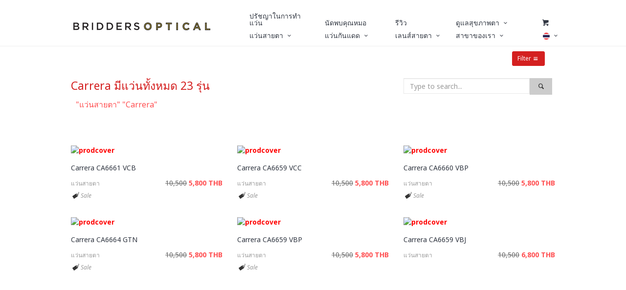

--- FILE ---
content_type: text/html; charset=UTF-8
request_url: https://bridders.com/product.php?ptype=2&brand=Carrera
body_size: 26516
content:
<!DOCTYPE html>
<html lang="en">
<!-- ปิดไว้เมื่อ 120762 -->
<!-- <script type="text/javascript" src="//maps.google.com/maps/api/js?sensor=false"></script>
<script type="text/javascript">
function initialize()
{
	var mapDiv = document.getElementById('map');
	var map = new google.maps.Map(mapDiv, {
		center: new google.maps.LatLng(13.73703,100.5610),
		zoom: 15,
		mapTypeId: google.maps.MapTypeId.ROADMAP,
		scrollwheel: false
	});

	new google.maps.Marker({
		position: new google.maps.LatLng(13.73703,100.5610),
		map: map
	});
}

google.maps.event.addDomListener(window, 'load', initialize);
</script> -->

<head>
	<meta http-equiv="X-UA-Compatible" content="IE=edge">

	<meta charset="utf-8">
	<meta name="viewport" content="width=device-width, initial-scale=1" />
	<meta name="description" content="จำหน่ายแว่นสายตาจากแบรนด์ชั้นนำทั่วโลกไม่ว่าจะเป็น ic! berlin,Lindberg,Moscot ฯลฯ พร้อมเซอร์วิสฟรีตลอดชีพโดย BRIDDERS บริการวัดสายตาโดยนักทัศนมาตร ด้วยเครื่องมือทันสมัยที่สุด ณ ปัจจุบัน รับประกันอะไหล่ตลอดชีพ">
	<meta name="news_keywords" content="อโศก,สุขุมวิท,ร้านแว่น,แว่นตา,ตัดแว่น,แว่นสายตา,แว่นกันแดด,หมอตา,เลนส์สายตา,เลนส์แว่น,ตัดเลนส์,สายตา,ศูนย์แว่น,ตัวแทนแว่น">
	<meta name="author" content="" />
	<link rel="icon" href="images/favicon.ico"><br>
	<title>จำหน่ายแว่นสายตา ที่เหมาะกับการใช้งานของตัวคุณ</title>

	<link rel="stylesheet" href="assets/css/bootstrap.css">
	<link rel="stylesheet" href="assets/css/font-icons/entypo/css/entypo.css">
	<link rel="stylesheet" href="assets/js/select2/select2-bootstrap.css">
	<link rel="stylesheet" href="assets/js/select2/select2.css">
    <link rel="stylesheet" href="assets/js/selectboxit/jquery.selectBoxIt.css">
	<link rel="stylesheet" href="assets/css/neon-forms.css">
	<link rel="stylesheet" href="assets/css/neon.css">

	<script src="assets/js/jquery-1.11.3.min.js"></script>
	<script src="assets/js/jquery.mobile.custom.min.js"></script>


	<!--[if lt IE 9]><script src="assets/js/ie8-responsive-file-warning.js"></script><![endif]-->

	<!-- HTML5 shim and Respond.js for IE8 support of HTML5 elements and media queries -->
	<!--[if lt IE 9]>
		<script src='https://oss.maxcdn.com/html5shiv/3.7.2/html5shiv.min.js'></script>
		<script src='https://oss.maxcdn.com/respond/1.4.2/respond.min.js'></script>
	<![endif]-->

	<!-- Facebook Pixel Code -->

	<script>

	!function(f,b,e,v,n,t,s)

	{if(f.fbq)return;n=f.fbq=function(){n.callMethod?

	n.callMethod.apply(n,arguments):n.queue.push(arguments)};

	if(!f._fbq)f._fbq=n;n.push=n;n.loaded=!0;n.version='2.0';

	n.queue=[];t=b.createElement(e);t.async=!0;

	t.src=v;s=b.getElementsByTagName(e)[0];

	s.parentNode.insertBefore(t,s)}(window,document,'script',

	'https://connect.facebook.net/en_US/fbevents.js');


	fbq('init', '1540922716223022');

	fbq('track', 'PageView');

	</script>

	<noscript>

	<img height="1" width="1"

	src="https://www.facebook.com/tr?id=1540922716223022&ev=PageView

	&noscript=1" alt="facebook"/>

	</noscript>

	<!-- End Facebook Pixel Code -->

	<!-- Google Tag Manager -->
	<script>(function(w,d,s,l,i){w[l]=w[l]||[];w[l].push({'gtm.start':
	new Date().getTime(),event:'gtm.js'});var f=d.getElementsByTagName(s)[0],
	j=d.createElement(s),dl=l!='dataLayer'?'&l='+l:'';j.async=true;j.src=
	'https://www.googletagmanager.com/gtm.js?id='+i+dl;f.parentNode.insertBefore(j,f);
	})(window,document,'script','dataLayer','GTM-TFS8SV7');</script>
	<!-- End Google Tag Manager -->

	<!-- Global site tag (gtag.js) - AdWords: 985751276 -->
	<script async src="https://www.googletagmanager.com/gtag/js?id=AW-985751276"></script>
	<script>
	  window.dataLayer = window.dataLayer || [];
	  function gtag(){dataLayer.push(arguments);}
	  gtag('js', new Date());

	  gtag('config', 'AW-985751276');
	</script>

</head>
<body class="page-body">


<script>

  var bFbStatus = false;
  var fbID = "";
  var fbName = "";
  var fbEmail = "";

  window.fbAsyncInit = function() {
    FB.init({
      appId      : '132288673989906',
      cookie     : true,
      xfbml      : true,
      version    : 'v2.9'
    });
    FB.AppEvents.logPageView();
  };

  (function(d, s, id){
     var js, fjs = d.getElementsByTagName(s)[0];
     if (d.getElementById(id)) {return;}
     js = d.createElement(s); js.id = id;
     js.src = "//connect.facebook.net/en_US/sdk.js";
     fjs.parentNode.insertBefore(js, fjs);
   }(document, 'script', 'facebook-jssdk'));


function statusChangeCallback(response)
{

		if(bFbStatus == false)
		{
			fbID = response.authResponse.userID;
			  if (response.status == 'connected') {
				getCurrentUserInfo(response)
			  } else {
				FB.login(function(response) {
				  if (response.authResponse){
					getCurrentUserInfo(response);
				  } else {
					console.log('Auth cancelled.')
				  }
				}, { scope: 'email' });
			  }
		}


		bFbStatus = true;
}


    function getCurrentUserInfo() {
      FB.api('/me?fields=name,email', function(userInfo) {
		  fbID=userInfo.id;
		  fbName = userInfo.name;
		  fbEmail = userInfo.email;

			$("#hdnFbID").val(fbID);
			$("#hdnName ").val(fbName);
			$("#hdnEmail").val(fbEmail);

			$.post("facebook-login.php", { id: fbID, name: fbName, email: fbEmail },
				function(result){
					//$("#frmMain").submit();
					var url = window.location.href;
					window.location = url;
				}
			);
      });
    }

function checkLoginState() {

  FB.getLoginStatus(function(response) {
    statusChangeCallback(response);
  });
}

function facebookLogout(){
	$.post("facebook-out.php", { },
			function(result){
				$("#hdnFbID").val('');
			    $("#hdnName ").val('');
			    $("#hdnEmail").val('');
				//$("#frmMain").submit();
				var url = window.location.href;
				window.location = url;
			}
		);
}


</script>

<div class="wrap">
<style>
	.sidebar-menu label{ padding-top:10px; }
	.selectboxit-container .selectboxit-options {
		position: relative;
	}
	.list-filter{
		max-width:24%;
	}
@media screen and (max-width: 480px) {
	.list-filter{
		max-width:49%;
	}
}
	.select2-search {
		display:none;
	}
	.select2-results , .select2-chosen{
		font-size:12px;
		font-family:Helvetica, Arial;
	}
	.page-body .select2-container .select2-choice {
		height: 34px;
		line-height: 34px;
		color:#999;
	}
	.select2-result-label{
		color:#333;
	}

	.form-control {
    display: block;
    width: 100%;
    height: 32px;
    padding: 6px 12px;
    font-size: 13px;
    font-size: 14px;
    line-height: 1.42857143;
    color: #555555;
		background-color:#fff;
		background-image: none;
		border: 1px solid #e8e8e8;
    border-radius: 4px;
    -webkit-box-shadow: inset 0 1px 1px rgba(0, 0, 0, 0.075);
    box-shadow: inset 0 1px 1px rgba(0, 0, 0, 0.075);
    -webkit-transition: border-color ease-in-out .15s, box-shadow ease-in-out .15s;
    -o-transition: border-color ease-in-out .15s, box-shadow ease-in-out .15s;
    transition: border-color ease-in-out .15s, box-shadow ease-in-out .15s;
	}
</style>
<!--<div class="sidebar-menu fixed collapse">-->
<div class="sidebar-menu fixed collapse">
		<div id="form-ui" class="sidebar-menu-inner">
			<!--<h2><button onclick="$('.sidebar-menu').toggle();" class="btn btn-sm btn-white" type="button"><i class="entypo-menu"></i></button></h2>
			<br />-->
		<div class="row scrollable-main scrollable" data-height="100%">
			<div class="listfilter" style="max-width:1020px;margin:0 auto;display:block;padding:0;">

				<div style="min-height:200px;" class="list-filter col-md-3 col-sm-3 col-xs-6">
					<label>Brand</label>
						<select style="" id="brand" name="brand[]" class="select2" multiple>
													<option  value="999.9 Four Nines" >999.9 Four Nines</option>
													<option  value="Acoustic Line" >Acoustic Line</option>
													<option  value="Adidas" >Adidas</option>
													<option  value="Aigner" >Aigner</option>
													<option  value="Alexander McQueen" >Alexander McQueen</option>
													<option  value="Ambush" >Ambush</option>
													<option  value="April" >April</option>
													<option  value="Armani Exchange" >Armani Exchange</option>
													<option  value="Aroon" >Aroon</option>
													<option  value="Babimonster" >Babimonster</option>
													<option  value="Baldessarini " >Baldessarini </option>
													<option  value="Balenciaga" >Balenciaga</option>
													<option  value="Bape" >Bape</option>
													<option  value="Bebe" >Bebe</option>
													<option  value="Berluti" >Berluti</option>
													<option  value="Bikkembergs" >Bikkembergs</option>
													<option  value="BJ Classic Collection" >BJ Classic Collection</option>
													<option  value="Blackfin" >Blackfin</option>
													<option  value="Bling" >Bling</option>
													<option  value="Bolon" >Bolon</option>
													<option  value="Boss" >Boss</option>
													<option  value="Boston Club" >Boston Club</option>
													<option  value="Bottega Veneta" >Bottega Veneta</option>
													<option  value="Bragi" >Bragi</option>
													<option  value="Burberry" >Burberry</option>
													<option  value="Bvlgari" >Bvlgari</option>
													<option  value="ByWP" >ByWP</option>
													<option  value="Calvin Klein" >Calvin Klein</option>
													<option selected value="Carrera" >Carrera</option>
													<option  value="Cartier" >Cartier</option>
													<option  value="Cazal" >Cazal</option>
													<option  value="Charles Chaplin" >Charles Chaplin</option>
													<option  value="Charmant" >Charmant</option>
													<option  value="Chloe" >Chloe</option>
													<option  value="Christopher Kane" >Christopher Kane</option>
													<option  value="Chrome Heart" >Chrome Heart</option>
													<option  value="Coach" >Coach</option>
													<option  value="Croakies" >Croakies</option>
													<option  value="David Beckham" >David Beckham</option>
													<option  value="Diesel" >Diesel</option>
													<option  value="Diffuser" >Diffuser</option>
													<option  value="Dior" >Dior</option>
													<option  value="Disney" >Disney</option>
													<option  value="Dita" >Dita</option>
													<option  value="Dolce Gabbana" >Dolce Gabbana</option>
													<option  value="Doraemon" >Doraemon</option>
													<option  value="Ducati" >Ducati</option>
													<option  value="Dunhill" >Dunhill</option>
													<option  value="Emporio Armani" >Emporio Armani</option>
													<option  value="Emporio Armani" >Emporio Armani</option>
													<option  value="Ermenegildo Zegna" >Ermenegildo Zegna</option>
													<option  value="Eyelet" >Eyelet</option>
													<option  value="Eyevan 7285" >Eyevan 7285</option>
													<option  value="Flair" >Flair</option>
													<option  value="Form Max" >Form Max</option>
													<option  value="Free Form" >Free Form</option>
													<option  value="Frency and Mercury" >Frency and Mercury</option>
													<option  value="G-Star raw" >G-Star raw</option>
													<option  value="Garrett Leight" >Garrett Leight</option>
													<option  value="Gentle Monster" >Gentle Monster</option>
													<option  value="Giorgio Armani" >Giorgio Armani</option>
													<option  value="Givenchy" >Givenchy</option>
													<option  value="Glassing" >Glassing</option>
													<option  value="Gucci" >Gucci</option>
													<option  value="Guess" >Guess</option>
													<option  value="H Fusion" >H Fusion</option>
													<option  value="Haffmans Neumeister" >Haffmans Neumeister</option>
													<option  value="House of Holland" >House of Holland</option>
													<option  value="ic! berlin" >ic! berlin</option>
													<option  value="Iceberg" >Iceberg</option>
													<option  value="Ironic Iconic" >Ironic Iconic</option>
													<option  value="Italia Independent" >Italia Independent</option>
													<option  value="Izipizi" >Izipizi</option>
													<option  value="Jean Pucci" >Jean Pucci</option>
													<option  value="Jeep" >Jeep</option>
													<option  value="Jil Sander" >Jil Sander</option>
													<option  value="Jillstuart" >Jillstuart</option>
													<option  value="Juicy Couture" >Juicy Couture</option>
													<option  value="Julio" >Julio</option>
													<option  value="Karen Walker " >Karen Walker </option>
													<option  value="Kate Spade" >Kate Spade</option>
													<option  value="Kenzo" >Kenzo</option>
													<option  value="Lacoste" >Lacoste</option>
													<option  value="Le Specs" >Le Specs</option>
													<option  value="Lee Cooper" >Lee Cooper</option>
													<option  value="Levi s" >Levi s</option>
													<option  value="Lightec" >Lightec</option>
													<option  value="Linda Farrow" >Linda Farrow</option>
													<option  value="Lindberg" >Lindberg</option>
													<option  value="Lindberg Horn" >Lindberg Horn</option>
													<option  value="Lindberg Precious" >Lindberg Precious</option>
													<option  value="Longchamp" >Longchamp</option>
													<option  value="Looker" >Looker</option>
													<option  value="LOOL" >LOOL</option>
													<option  value="LUV LOU" >LUV LOU</option>
													<option  value="Marc Jacobs" >Marc Jacobs</option>
													<option  value="Marius Morel" >Marius Morel</option>
													<option  value="Markus T" >Markus T</option>
													<option  value="Marshall" >Marshall</option>
													<option  value="Massada" >Massada</option>
													<option  value="Mastermind" >Mastermind</option>
													<option  value="Matsuda" >Matsuda</option>
													<option  value="Maui Jim" >Maui Jim</option>
													<option  value="MCM" >MCM</option>
													<option  value="Mercedes Benz" >Mercedes Benz</option>
													<option  value="Michael Kors" >Michael Kors</option>
													<option  value="Miim" >Miim</option>
													<option  value="Minima" >Minima</option>
													<option  value="Miu Miu" >Miu Miu</option>
													<option  value="Moleskine" >Moleskine</option>
													<option  value="Monoqool" >Monoqool</option>
													<option  value="Montblanc" >Montblanc</option>
													<option  value="Moschino" >Moschino</option>
													<option  value="Moscot" >Moscot</option>
													<option  value="Mr.Leight" >Mr.Leight</option>
													<option  value="Muzik" >Muzik</option>
													<option  value="Mykita" >Mykita</option>
													<option  value="Nature Eyes" >Nature Eyes</option>
													<option  value="New Balance" >New Balance</option>
													<option  value="Nike" >Nike</option>
													<option  value="Nikon" >Nikon</option>
													<option  value="Oakley" >Oakley</option>
													<option  value="Off White" >Off White</option>
													<option  value="OGA" >OGA</option>
													<option  value="Oliver Peoples" >Oliver Peoples</option>
													<option  value="Orgreen" >Orgreen</option>
													<option  value="OVVO " >OVVO </option>
													<option  value="Palm Angels" >Palm Angels</option>
													<option  value="Parasite" >Parasite</option>
													<option  value="Paul Hueman" >Paul Hueman</option>
													<option  value="Persol" >Persol</option>
													<option  value="Pine" >Pine</option>
													<option  value="Plasta" >Plasta</option>
													<option  value="Plus" >Plus</option>
													<option  value="Polaroid" >Polaroid</option>
													<option  value="Police" >Police</option>
													<option  value="Polo Design " >Polo Design </option>
													<option  value="Porsche Design" >Porsche Design</option>
													<option  value="PQ by Ron Arad" >PQ by Ron Arad</option>
													<option  value="Prada" >Prada</option>
													<option  value="Progear" >Progear</option>
													<option  value="Ralph Lauren" >Ralph Lauren</option>
													<option  value="Rayban" >Rayban</option>
													<option  value="Retrocraft" >Retrocraft</option>
													<option  value="Rimowa" >Rimowa</option>
													<option  value="Roav" >Roav</option>
													<option  value="Rodenstock" >Rodenstock</option>
													<option  value="S.T. Dupont" >S.T. Dupont</option>
													<option  value="Saint Laurent" >Saint Laurent</option>
													<option  value="Salvatore Ferragamo" >Salvatore Ferragamo</option>
													<option  value="Savile Row" >Savile Row</option>
													<option  value="Seiko" >Seiko</option>
													<option  value="Selecta" >Selecta</option>
													<option  value="Silhouette" >Silhouette</option>
													<option  value="Silhouette Atelier" >Silhouette Atelier</option>
													<option  value="Sisley" >Sisley</option>
													<option  value="Stealer" >Stealer</option>
													<option  value="Stella McCartney" >Stella McCartney</option>
													<option  value="Stephane Christian" >Stephane Christian</option>
													<option  value="Sunday Somewhere" >Sunday Somewhere</option>
													<option  value="Sunpocket" >Sunpocket</option>
													<option  value="Super" >Super</option>
													<option  value="Superdry" >Superdry</option>
													<option  value="Swarovski" >Swarovski</option>
													<option  value="Tag Heuer" >Tag Heuer</option>
													<option  value="Tavat" >Tavat</option>
													<option  value="The Attico" >The Attico</option>
													<option  value="Thom Browne" >Thom Browne</option>
													<option  value="Timberland" >Timberland</option>
													<option  value="Tom Ford" >Tom Ford</option>
													<option  value="Tommy Hilfiger" >Tommy Hilfiger</option>
													<option  value="Trussardi" >Trussardi</option>
													<option  value="TVR" >TVR</option>
													<option  value="United Colors of Benetton" >United Colors of Benetton</option>
													<option  value="V:SUN" >V:SUN</option>
													<option  value="Valentino" >Valentino</option>
													<option  value="Vedi Vero" >Vedi Vero</option>
													<option  value="Versace" >Versace</option>
													<option  value="Victoria Beckham" >Victoria Beckham</option>
													<option  value="Viktor Rolf" >Viktor Rolf</option>
													<option  value="Viorou" >Viorou</option>
													<option  value="Vivienne Westwood" >Vivienne Westwood</option>
													<option  value="Vogue" >Vogue</option>
													<option  value="Vycoz" >Vycoz</option>
													<option  value="Wiz" >Wiz</option>
													<option  value="Yellows Plus" >Yellows Plus</option>
													<option  value="Yohji Yamamoto" >Yohji Yamamoto</option>
													<option  value="Yuichi Toyama" >Yuichi Toyama</option>
													<option  value="Yves Saint Laurent" >Yves Saint Laurent</option>
													<option  value="Zeiss" >Zeiss</option>
													<option  value="คลิปออนกันแดด Caesar" >คลิปออนกันแดด Caesar</option>
												</select>
					<label>Color</label><br>
						<div class="btn-float btn-group alt-select-field" id="category-filter" data-filter-group="ptype" style="min-width:0!important;width:100%;">

							<select id="color" name="color" class="select2">
							<option value="">All</option>
															<option 									value=" Multi color" > Multi color								</option>
															<option 									value="Antique Gold" >Antique Gold								</option>
															<option 									value="Antique Silver" >Antique Silver								</option>
															<option 									value="aqua" >aqua								</option>
															<option 									value="Aquamarine" >Aquamarine								</option>
															<option 									value="Bamboo" >Bamboo								</option>
															<option 									value="Bark" >Bark								</option>
															<option 									value="beige" >beige								</option>
															<option 									value="Black" >Black								</option>
															<option 									value="blonde" >blonde								</option>
															<option 									value="Blue" >Blue								</option>
															<option 									value="Blush" >Blush								</option>
															<option 									value="Bronze" >Bronze								</option>
															<option 									value="Brown" >Brown								</option>
															<option 									value="Brown Ash" >Brown Ash								</option>
															<option 									value="Brush" >Brush								</option>
															<option 									value="Burnt Tortoise" >Burnt Tortoise								</option>
															<option 									value="caramel" >caramel								</option>
															<option 									value="chrome" >chrome								</option>
															<option 									value="classic havana" >classic havana								</option>
															<option 									value="Clear" >Clear								</option>
															<option 									value="Clear black" >Clear black								</option>
															<option 									value="Clear Brown" >Clear Brown								</option>
															<option 									value="Clear Gold" >Clear Gold								</option>
															<option 									value="Clear Green" >Clear Green								</option>
															<option 									value="Clear Grey" >Clear Grey								</option>
															<option 									value="Clear Orange" >Clear Orange								</option>
															<option 									value="Clear Pink" >Clear Pink								</option>
															<option 									value="Clear red" >Clear red								</option>
															<option 									value="Clear Violet" >Clear Violet								</option>
															<option 									value="cobalt" >cobalt								</option>
															<option 									value="Color full" >Color full								</option>
															<option 									value="COPPER" >COPPER								</option>
															<option 									value="coral" >coral								</option>
															<option 									value="Cream" >Cream								</option>
															<option 									value="Crystal" >Crystal								</option>
															<option 									value="dark blue" >dark blue								</option>
															<option 									value="Dark Green" >Dark Green								</option>
															<option 									value="Dark Grey" >Dark Grey								</option>
															<option 									value="Dark moss" >Dark moss								</option>
															<option 									value="dark rose" >dark rose								</option>
															<option 									value="emerald" >emerald								</option>
															<option 									value="gold" >gold								</option>
															<option 									value="graphite" >graphite								</option>
															<option 									value="green" >green								</option>
															<option 									value="Green Light" >Green Light								</option>
															<option 									value="Grey" >Grey								</option>
															<option 									value="Gun Metal" >Gun Metal								</option>
															<option 									value="havana" >havana								</option>
															<option 									value="Honey" >Honey								</option>
															<option 									value="ivory" >ivory								</option>
															<option 									value="jean blue" >jean blue								</option>
															<option 									value="khaki" >khaki								</option>
															<option 									value="Light brown" >Light brown								</option>
															<option 									value="Light Grey" >Light Grey								</option>
															<option 									value="Light gun" >Light gun								</option>
															<option 									value="lime" >lime								</option>
															<option 									value="Magenta" >Magenta								</option>
															<option 									value="marble" >marble								</option>
															<option 									value="Matt Cement" >Matt Cement								</option>
															<option 									value="Matte" >Matte								</option>
															<option 									value="Matte Black" >Matte Black								</option>
															<option 									value="Matte Brown" >Matte Brown								</option>
															<option 									value="Matte Dark Amber" >Matte Dark Amber								</option>
															<option 									value="Matte Demi Amber" >Matte Demi Amber								</option>
															<option 									value="matte gold" >matte gold								</option>
															<option 									value="Matte Green" >Matte Green								</option>
															<option 									value="Matte grey" >Matte grey								</option>
															<option 									value="Matte Woodgrain" >Matte Woodgrain								</option>
															<option 									value="Metal" >Metal								</option>
															<option 									value="mint" >mint								</option>
															<option 									value="Mocha" >Mocha								</option>
															<option 									value="navy" >navy								</option>
															<option 									value="Neon" >Neon								</option>
															<option 									value="olive" >olive								</option>
															<option 									value="Olive Green" >Olive Green								</option>
															<option 									value="Orange" >Orange								</option>
															<option 									value="Orange-red" >Orange-red								</option>
															<option 									value="Pale Pink" >Pale Pink								</option>
															<option 									value="Pearl" >Pearl								</option>
															<option 									value="Pewter" >Pewter								</option>
															<option 									value="pink" >pink								</option>
															<option 									value="Pink gold" >Pink gold								</option>
															<option 									value="Purple" >Purple								</option>
															<option 									value="Rainbow" >Rainbow								</option>
															<option 									value="Red" >Red								</option>
															<option 									value="rose" >rose								</option>
															<option 									value="Rose gold" >Rose gold								</option>
															<option 									value="Ruby" >Ruby								</option>
															<option 									value="Ruthenium" >Ruthenium								</option>
															<option 									value="Sage" >Sage								</option>
															<option 									value="sapphire" >sapphire								</option>
															<option 									value="Silver" >Silver								</option>
															<option 									value="Smoke" >Smoke								</option>
															<option 									value="Teak" >Teak								</option>
															<option 									value="teal" >teal								</option>
															<option 									value="titanium" >titanium								</option>
															<option 									value="Tobacco" >Tobacco								</option>
															<option 									value="Tortoise" >Tortoise								</option>
															<option 									value="Transparent" >Transparent								</option>
															<option 									value="turquoise" >turquoise								</option>
															<option 									value="Violet" >Violet								</option>
															<option 									value="white" >white								</option>
															<option 									value="Woody" >Woody								</option>
															<option 									value="yellow" >yellow								</option>
														</select>

						</div>


						<label>Branch</label><br>
						<div class="btn-float btn-group alt-select-field" id="category-filter" data-filter-group="ptype" style="min-width:0!important;width:100%;">

							<select id="branch" name="branch" class="select2">
							<option value="">All</option>
														<option  value="1" > อโศก</option>
															<option  value="3" > เพลินจิต</option>
															<option  value="4" > ออนไลน์เท่านั้น</option>
															<option  value="5" > สาทร</option>
															<option  value="8" > ขอนแก่น</option>
															<option  value="10" > Emsphere</option>
														</select>

						</div>

						<!--<label>Type of temples</label><br>
						<div class="btn-group alt-select-field" id="category-filter" data-filter-group="ptype" style="min-width:0!important;width:100%;">

							<select id="temples" name="temples" class="selectboxit">
								<option value="">All</option>
								<option  value="1" > without spring hinges
								</option>
								<option  value="2" > with spring hinges
								</option>
							</select>

						</div>-->

				</div>
				<div style="min-height:200px;" class="list-filter col-md-3 col-sm-3 col-xs-6">

						<label>Highlight</label><br>
						<div class="btn-float btn-group alt-select-field" id="category-filter" data-filter-group="ptype" style="min-width:0!important;width:100%;">

							<select id="tag" name="tag" class="select2">
							<option value="">All</option>
															<option  value="AROON" > AROON									</option>
																<option  value="Maui Jim" > Maui Jim									</option>
																<option  value="Rimless" > Rimless									</option>
																<option  value="Sale" > Sale									</option>
																<option  value="Semi Rimless" > Semi Rimless									</option>
																<option  value="Titanium Frame" > Titanium Frame									</option>
																<option  value="ปักแป้นจมูก" > ปักแป้นจมูก									</option>
																<option  value="เสริมแป้นจมูก" > เสริมแป้นจมูก									</option>
														</select>

						</div>
						<label>Price</label><br>
						<div class="btn-group alt-select-field" id="category-filter" data-filter-group="prtype" style="min-width:0!important;width:100%;">
							<select id="price" name="price" class="select2">
									<option value="" >All</option>
									<option  value="1" >1,000 - 2,000</option>
									<option  value="2" >2,000 - 5,000</option>
									<option  value="3" >5,000 - 10,000</option>
									<option  value="4" >10,000 - 15,000</option>
									<option  value="5" >15,000 - 25,000</option>
									<option  value="6" >25,000 - 50,000</option>
									<option  value="7" >> 50,000</option>
							</select>

						</div>
						<label>Size</label><br>
						<div class="btn-group alt-select-field" id="category-filter" data-filter-group="prtype" style="min-width:0!important;width:100%;">

						<select id="size" name="size" class="select2">
						<option value="" >All</option>
									<option  value="1" >< 130</option>
									<option  value="2" >130-133</option>
									<option  value="3" >133-136</option>
									<option  value="4" >136-139</option>
									<option  value="5" >139-143</option>
									<option  value="6" >> 143</option>
						</select>
						</div>

				</div>
				<div style="min-height:200px;" class="list-filter col-md-3 col-sm-3 col-xs-6">
						<label>Type</label><br>
					<div class="btn-group alt-select-field" id="category-filter" data-filter-group="ptype" style="min-width:0!important;width:100%;">

							<select id="ptype" name="ptype" class="select2">
							<option value="">All</option>
																	<option  value="1" > แว่นกันแดด</option>
																	<option selected value="2" > แว่นสายตา</option>
															</select>
					</div>

						<label>Gender</label><br>
						<div class="btn-float btn-group alt-select-field" id="category-filter" data-filter-group="ptype" style="min-width:0!important;width:100%;">

							<select id="gender" name="gender" class="select2">
							<option value="">All</option>
													<!--<option  value="Mens" > Mens								</option>-->
													<!--<option  value="Womens" > Womens								</option>-->
													<!--<option  value="Boys" > Boys								</option>-->
													<!--<option  value="Girls" > Girls								</option>-->
													<!--<option  value="Baby-Boys" > Baby-Boys								</option>-->
													<!--<option  value="Baby-Girls" > Baby-Girls								</option>-->
													<!--<option  value="Unisex-Baby" > Unisex-Baby								</option>-->
													<!--<option  value="Unisex-Child" > Unisex-Child								</option>-->
													<!--<option  value="Unisex-Adult" > Unisex-Adult								</option>-->
												<option  value="Mens" > Mens</option>
							<option  value="Womens" > Womens</option>
							<option  value="Kids" > Kids</option>
							</select>

						</div>

						<label>Lens</label><br>
						<div class="btn-float btn-group alt-select-field" id="category-filter" data-filter-group="ptype" style="min-width:0!important;width:100%;">

							<select id="lens" name="lens" class="select2">
							<option value="">All</option>

													<option  value="Demo" > Demo								</option>
													<option  value="กันแดดสีเทาดำ" > กันแดดสีเทาดำ								</option>
													<option  value="กันแดดสีฟ้า" > กันแดดสีฟ้า								</option>
													<option  value="กันแดดสีเทา" > กันแดดสีเทา								</option>
													<option  value="กันแดดสีเขียว" > กันแดดสีเขียว								</option>
													<option  value="กันแดดสีชา" > กันแดดสีชา								</option>
													<option  value="กันแดดปรอท" > กันแดดปรอท								</option>
													<option  value="กันแดดสีชมพู" > กันแดดสีชมพู								</option>
													<option  value="กันแดดสีม่วง" > กันแดดสีม่วง								</option>
													<option  value="Flat" > Flat								</option>
													<option  value="กันแดดสีน้ำตาล" > กันแดดสีน้ำตาล								</option>
													<option  value="กันแดดสีเหลือง" > กันแดดสีเหลือง								</option>
													<option  value="Glass" > Glass								</option>
													<option  value="กันแดดสีแดง" > กันแดดสีแดง								</option>
													<option  value="Smoke" > Smoke								</option>
													<option  value="Reading Lens" > Reading Lens								</option>
													<option  value="กันแดดสีส้ม" > กันแดดสีส้ม								</option>
													<option  value="กันแดดสีใส" > กันแดดสีใส								</option>
												</select>

						</div>

				</div>
				<div style="min-height:200px;" class="list-filter col-md-3 col-sm-3 col-xs-6">
					<label>Frame Material</label><br>
						<div class="btn-float btn-group alt-select-field" id="category-filter" data-filter-group="ptype" style="min-width:0!important;width:100%;">

							<select id="frame" name="frame" class="select2">
							<option value="">All</option>

													<option  value="3D print" > 3D print								</option>
													<option  value="Aluminium" > Aluminium								</option>
													<option  value="Beta Titanium" > Beta Titanium								</option>
													<option  value="Beta Titanium" > Beta Titanium								</option>
													<option  value="Carbon Fiber" > Carbon Fiber								</option>
													<option  value="Diamond" > Diamond								</option>
													<option  value="Diamond-like carbon (DLC)" > Diamond-like carbon (DLC)								</option>
													<option  value="Fabric" > Fabric								</option>
													<option  value="Glass" > Glass								</option>
													<option  value="Gold 18K" > Gold 18K								</option>
													<option  value="Gold 24K" > Gold 24K								</option>
													<option  value="Gold Plated" > Gold Plated								</option>
													<option  value="Grilamid" > Grilamid								</option>
													<option  value="Horn" > Horn								</option>
													<option  value="L - 20202" > L - 20202								</option>
													<option  value="Metal" > Metal								</option>
													<option  value="NXT" > NXT								</option>
													<option  value="Plastic" > Plastic								</option>
													<option  value="Platinum" > Platinum								</option>
													<option  value="Polyamide" > Polyamide								</option>
													<option  value="Polycabonate" > Polycabonate								</option>
													<option  value="SPM" > SPM								</option>
													<option  value="SPX" > SPX								</option>
													<option  value="Silver 925" > Silver 925								</option>
													<option  value="Solid Gold" > Solid Gold								</option>
													<option  value="Stainless Steel" > Stainless Steel								</option>
													<option  value="Swarovski" > Swarovski								</option>
													<option  value="Titanium" > Titanium								</option>
													<option  value="Titanium lonplated" > Titanium lonplated								</option>
													<option  value="Velvet" > Velvet								</option>
													<option  value="White Gold" > White Gold								</option>
													<option  value="Wood" > Wood								</option>
													<option  value="acetanium" > acetanium								</option>
													<option  value="acetate" > acetate								</option>
													<option  value="celluloid" > celluloid								</option>
													<option  value="ebony wood" > ebony wood								</option>
													<option  value="graphene " > graphene 								</option>
													<option  value="leather" > leather								</option>
													<option  value="rubber" > rubber								</option>
												</select>

						</div>

					<label>Lens Material</label><br>
						<div class="btn-float btn-group alt-select-field" id="category-filter" data-filter-group="ptype" style="min-width:0!important;width:100%;">

							<select id="mlens" name="mlens" class="select2">
							<option value="">All</option>

													<option  value="3D print" > 3D print								</option>
													<option  value="Aluminium" > Aluminium								</option>
													<option  value="Beta Titanium" > Beta Titanium								</option>
													<option  value="Beta Titanium" > Beta Titanium								</option>
													<option  value="Carbon Fiber" > Carbon Fiber								</option>
													<option  value="Diamond" > Diamond								</option>
													<option  value="Diamond-like carbon (DLC)" > Diamond-like carbon (DLC)								</option>
													<option  value="Fabric" > Fabric								</option>
													<option  value="Glass" > Glass								</option>
													<option  value="Gold 18K" > Gold 18K								</option>
													<option  value="Gold 24K" > Gold 24K								</option>
													<option  value="Gold Plated" > Gold Plated								</option>
													<option  value="Grilamid" > Grilamid								</option>
													<option  value="Horn" > Horn								</option>
													<option  value="L - 20202" > L - 20202								</option>
													<option  value="Metal" > Metal								</option>
													<option  value="NXT" > NXT								</option>
													<option  value="Plastic" > Plastic								</option>
													<option  value="Platinum" > Platinum								</option>
													<option  value="Polyamide" > Polyamide								</option>
													<option  value="Polycabonate" > Polycabonate								</option>
													<option  value="SPM" > SPM								</option>
													<option  value="SPX" > SPX								</option>
													<option  value="Silver 925" > Silver 925								</option>
													<option  value="Solid Gold" > Solid Gold								</option>
													<option  value="Stainless Steel" > Stainless Steel								</option>
													<option  value="Swarovski" > Swarovski								</option>
													<option  value="Titanium" > Titanium								</option>
													<option  value="Titanium lonplated" > Titanium lonplated								</option>
													<option  value="Velvet" > Velvet								</option>
													<option  value="White Gold" > White Gold								</option>
													<option  value="Wood" > Wood								</option>
													<option  value="acetanium" > acetanium								</option>
													<option  value="acetate" > acetate								</option>
													<option  value="celluloid" > celluloid								</option>
													<option  value="ebony wood" > ebony wood								</option>
													<option  value="graphene " > graphene 								</option>
													<option  value="leather" > leather								</option>
													<option  value="rubber" > rubber								</option>
												</select>

						</div>
					<label>Shape</label><br>
						<div class="btn-float btn-group alt-select-field" id="category-filter" data-filter-group="ptype" style="min-width:0!important;width:100%;">

							<select id="shape" name="shape" class="select2">
							<option value="">All</option>

													<option  value="Aviator" > Aviator								</option>
													<option  value="Round" > Round								</option>
													<option  value="Square" > Square								</option>
													<option  value="Rectangle" > Rectangle								</option>
													<option  value="Cat Eye" > Cat Eye								</option>
													<option  value="Pentagon-5" > Pentagon-5								</option>
													<option  value="Droplet" > Droplet								</option>
													<option  value="Oval" > Oval								</option>
													<option  value="Hexagon-6" > Hexagon-6								</option>
													<option  value="Octagon-8" > Octagon-8								</option>
													<option  value="Semi Rimless" > Semi Rimless								</option>
													<option  value="Butterfly" > Butterfly								</option>
													<option  value="Rimless" > Rimless								</option>
													<option  value="" > 								</option>
													<option  value="" > 								</option>
													<option  value="Heptagon-7" > Heptagon-7								</option>
													<option  value="Heart" > Heart								</option>
												</select>

						</div>
				</div>

				<div style="clear:both;display:block;height:10px;"></div>
			</div>
		</div>
		</div>
</div>
<style>
.modal-backdrop {
   z-index:9998;
}
div.modal-body div.row div.col-md-12 div.form-group div a:hover{ color:#ff4e50; }
</style>
<div class="head-menu">
	<!-- Logo and Navigation -->
<div class="site-header-container container" >

	<div class="row">

		<!--<div class="col-md-12">-->
		<div class="hearder">

			



<header class="site-header">

	<section class="site-logo">

		<a href="./">
			<img src="images/logo_bridders.png" data-src="images/logo_bridders.png" alt="bridders-logo" class="lazy img-logo hidden-xs">
			<img src="images/logo_bridders_mobile.png" data-src="images/logo_bridders.png" alt="bridders-logo" class="lazy img-logo visible-xs">
		</a>

	</section>


<style>
.modal-backdrop {
   z-index:9998;
}
div.modal-body div.row div.col-md-12 div.form-group div a:hover{ color:#ff4e50; }
</style>
<!-- Modal (Long Modal)-->
	<div class="modal fade" id="modal-1" style="z-index:9999;">
		<div class="modal-dialog">
			<div class="modal-content">

				<div class="modal-header">
					<button type="button" class="close" data-dismiss="modal" aria-hidden="true">&times;</button>
					<h4 class="modal-title">More Highlight</h4>
				</div>

				<div class="modal-body" style="margin-bottom:20px;">

					<div class="row">
						<div class="col-md-12">

							<div class="form-group">
								<div style="display:block;float:left;padding:0;margin-top:10px;margin-left:10px;">
					<a href="product.php?ptype=2&tag=AROON">AROON</a>
				</div><div style="display:block;float:left;padding:0;margin-top:10px;margin-left:10px;">
					<a href="product.php?ptype=2&tag=Maui Jim">Maui Jim</a>
				</div><div style="display:block;float:left;padding:0;margin-top:10px;margin-left:10px;">
					<a href="product.php?ptype=2&tag=Rimless">Rimless</a>
				</div><div style="display:block;float:left;padding:0;margin-top:10px;margin-left:10px;">
					<a href="product.php?ptype=2&tag=Sale">Sale</a>
				</div><div style="display:block;float:left;padding:0;margin-top:10px;margin-left:10px;">
					<a href="product.php?ptype=2&tag=Semi Rimless">Semi Rimless</a>
				</div><div style="display:block;float:left;padding:0;margin-top:10px;margin-left:10px;">
					<a href="product.php?ptype=2&tag=Titanium Frame">Titanium Frame</a>
				</div><div style="display:block;float:left;padding:0;margin-top:10px;margin-left:10px;">
					<a href="product.php?ptype=2&tag=ปักแป้นจมูก">ปักแป้นจมูก</a>
				</div><div style="display:block;float:left;padding:0;margin-top:10px;margin-left:10px;">
					<a href="product.php?ptype=2&tag=เสริมแป้นจมูก">เสริมแป้นจมูก</a>
				</div>							</div>

						</div>
					</div>

				</div>
			</div>
		</div>
	</div>
<!-- Modal (Long Modal)-->
	<div class="modal fade" id="modal-2" style="z-index:9999;">
		<div class="modal-dialog">
			<div class="modal-content">

				<div class="modal-header">
					<button type="button" class="close" data-dismiss="modal" aria-hidden="true">&times;</button>
					<h4 class="modal-title">More Brand</h4>
				</div>

				<div class="modal-body">

					<div class="row">
						<div class="col-md-12">

							<div class="form-group">
								<div class="col-md-12 clear" style="padding:0;margin-top:10px;margin-left:10px;"><b>9</b></div><div style="display:block;float:left;padding:0;margin-top:10px;margin-left:10px;">
				<a href="product.php?ptype=2&brand=999.9 Four Nines">999.9 Four Nines</a></div><div class="col-md-12 clear" style="padding:0;margin-top:10px;margin-left:10px;"><b>A</b></div><div style="display:block;float:left;padding:0;margin-top:10px;margin-left:10px;">
				<a href="product.php?ptype=2&brand=Acoustic Line">Acoustic Line</a>, </div><div style="display:block;float:left;padding:0;margin-top:10px;margin-left:10px;">
				<a href="product.php?ptype=2&brand=Adidas">Adidas</a>, </div><div style="display:block;float:left;padding:0;margin-top:10px;margin-left:10px;">
				<a href="product.php?ptype=2&brand=Aigner">Aigner</a>, </div><div style="display:block;float:left;padding:0;margin-top:10px;margin-left:10px;">
				<a href="product.php?ptype=2&brand=Alexander McQueen">Alexander McQueen</a>, </div><div style="display:block;float:left;padding:0;margin-top:10px;margin-left:10px;">
				<a href="product.php?ptype=2&brand=Ambush">Ambush</a>, </div><div style="display:block;float:left;padding:0;margin-top:10px;margin-left:10px;">
				<a href="product.php?ptype=2&brand=April">April</a>, </div><div style="display:block;float:left;padding:0;margin-top:10px;margin-left:10px;">
				<a href="product.php?ptype=2&brand=Armani Exchange">Armani Exchange</a>, </div><div style="display:block;float:left;padding:0;margin-top:10px;margin-left:10px;">
				<a href="product.php?ptype=2&brand=Aroon">Aroon</a></div><div class="col-md-12 clear" style="padding:0;margin-top:10px;margin-left:10px;"><b>B</b></div><div style="display:block;float:left;padding:0;margin-top:10px;margin-left:10px;">
				<a href="product.php?ptype=2&brand=Babimonster">Babimonster</a>, </div><div style="display:block;float:left;padding:0;margin-top:10px;margin-left:10px;">
				<a href="product.php?ptype=2&brand=Baldessarini ">Baldessarini </a>, </div><div style="display:block;float:left;padding:0;margin-top:10px;margin-left:10px;">
				<a href="product.php?ptype=2&brand=Balenciaga">Balenciaga</a>, </div><div style="display:block;float:left;padding:0;margin-top:10px;margin-left:10px;">
				<a href="product.php?ptype=2&brand=Bape">Bape</a>, </div><div style="display:block;float:left;padding:0;margin-top:10px;margin-left:10px;">
				<a href="product.php?ptype=2&brand=Bebe">Bebe</a>, </div><div style="display:block;float:left;padding:0;margin-top:10px;margin-left:10px;">
				<a href="product.php?ptype=2&brand=Berluti">Berluti</a>, </div><div style="display:block;float:left;padding:0;margin-top:10px;margin-left:10px;">
				<a href="product.php?ptype=2&brand=Bikkembergs">Bikkembergs</a>, </div><div style="display:block;float:left;padding:0;margin-top:10px;margin-left:10px;">
				<a href="product.php?ptype=2&brand=BJ Classic Collection">BJ Classic Collection</a>, </div><div style="display:block;float:left;padding:0;margin-top:10px;margin-left:10px;">
				<a href="product.php?ptype=2&brand=Blackfin">Blackfin</a>, </div><div style="display:block;float:left;padding:0;margin-top:10px;margin-left:10px;">
				<a href="product.php?ptype=2&brand=Bling">Bling</a>, </div><div style="display:block;float:left;padding:0;margin-top:10px;margin-left:10px;">
				<a href="product.php?ptype=2&brand=Bolon">Bolon</a>, </div><div style="display:block;float:left;padding:0;margin-top:10px;margin-left:10px;">
				<a href="product.php?ptype=2&brand=Boss">Boss</a>, </div><div style="display:block;float:left;padding:0;margin-top:10px;margin-left:10px;">
				<a href="product.php?ptype=2&brand=Boston Club">Boston Club</a>, </div><div style="display:block;float:left;padding:0;margin-top:10px;margin-left:10px;">
				<a href="product.php?ptype=2&brand=Bottega Veneta">Bottega Veneta</a>, </div><div style="display:block;float:left;padding:0;margin-top:10px;margin-left:10px;">
				<a href="product.php?ptype=2&brand=Bragi">Bragi</a>, </div><div style="display:block;float:left;padding:0;margin-top:10px;margin-left:10px;">
				<a href="product.php?ptype=2&brand=Burberry">Burberry</a>, </div><div style="display:block;float:left;padding:0;margin-top:10px;margin-left:10px;">
				<a href="product.php?ptype=2&brand=Bvlgari">Bvlgari</a>, </div><div style="display:block;float:left;padding:0;margin-top:10px;margin-left:10px;">
				<a href="product.php?ptype=2&brand=ByWP">ByWP</a></div><div class="col-md-12 clear" style="padding:0;margin-top:10px;margin-left:10px;"><b>C</b></div><div style="display:block;float:left;padding:0;margin-top:10px;margin-left:10px;">
				<a href="product.php?ptype=2&brand=Calvin Klein">Calvin Klein</a>, </div><div style="display:block;float:left;padding:0;margin-top:10px;margin-left:10px;">
				<a href="product.php?ptype=2&brand=Carrera">Carrera</a>, </div><div style="display:block;float:left;padding:0;margin-top:10px;margin-left:10px;">
				<a href="product.php?ptype=2&brand=Cartier">Cartier</a>, </div><div style="display:block;float:left;padding:0;margin-top:10px;margin-left:10px;">
				<a href="product.php?ptype=2&brand=Cazal">Cazal</a>, </div><div style="display:block;float:left;padding:0;margin-top:10px;margin-left:10px;">
				<a href="product.php?ptype=2&brand=Charles Chaplin">Charles Chaplin</a>, </div><div style="display:block;float:left;padding:0;margin-top:10px;margin-left:10px;">
				<a href="product.php?ptype=2&brand=Charmant">Charmant</a>, </div><div style="display:block;float:left;padding:0;margin-top:10px;margin-left:10px;">
				<a href="product.php?ptype=2&brand=Chloe">Chloe</a>, </div><div style="display:block;float:left;padding:0;margin-top:10px;margin-left:10px;">
				<a href="product.php?ptype=2&brand=Christopher Kane">Christopher Kane</a>, </div><div style="display:block;float:left;padding:0;margin-top:10px;margin-left:10px;">
				<a href="product.php?ptype=2&brand=Chrome Heart">Chrome Heart</a>, </div><div style="display:block;float:left;padding:0;margin-top:10px;margin-left:10px;">
				<a href="product.php?ptype=2&brand=Coach">Coach</a>, </div><div style="display:block;float:left;padding:0;margin-top:10px;margin-left:10px;">
				<a href="product.php?ptype=2&brand=Croakies">Croakies</a></div><div class="col-md-12 clear" style="padding:0;margin-top:10px;margin-left:10px;"><b>D</b></div><div style="display:block;float:left;padding:0;margin-top:10px;margin-left:10px;">
				<a href="product.php?ptype=2&brand=David Beckham">David Beckham</a>, </div><div style="display:block;float:left;padding:0;margin-top:10px;margin-left:10px;">
				<a href="product.php?ptype=2&brand=Diesel">Diesel</a>, </div><div style="display:block;float:left;padding:0;margin-top:10px;margin-left:10px;">
				<a href="product.php?ptype=2&brand=Diffuser">Diffuser</a>, </div><div style="display:block;float:left;padding:0;margin-top:10px;margin-left:10px;">
				<a href="product.php?ptype=2&brand=Dior">Dior</a>, </div><div style="display:block;float:left;padding:0;margin-top:10px;margin-left:10px;">
				<a href="product.php?ptype=2&brand=Disney">Disney</a>, </div><div style="display:block;float:left;padding:0;margin-top:10px;margin-left:10px;">
				<a href="product.php?ptype=2&brand=Dita">Dita</a>, </div><div style="display:block;float:left;padding:0;margin-top:10px;margin-left:10px;">
				<a href="product.php?ptype=2&brand=Dolce Gabbana">Dolce Gabbana</a>, </div><div style="display:block;float:left;padding:0;margin-top:10px;margin-left:10px;">
				<a href="product.php?ptype=2&brand=Doraemon">Doraemon</a>, </div><div style="display:block;float:left;padding:0;margin-top:10px;margin-left:10px;">
				<a href="product.php?ptype=2&brand=Ducati">Ducati</a>, </div><div style="display:block;float:left;padding:0;margin-top:10px;margin-left:10px;">
				<a href="product.php?ptype=2&brand=Dunhill">Dunhill</a></div><div class="col-md-12 clear" style="padding:0;margin-top:10px;margin-left:10px;"><b>E</b></div><div style="display:block;float:left;padding:0;margin-top:10px;margin-left:10px;">
				<a href="product.php?ptype=2&brand=Emporio Armani">Emporio Armani</a>, </div><div style="display:block;float:left;padding:0;margin-top:10px;margin-left:10px;">
				<a href="product.php?ptype=2&brand=Emporio Armani">Emporio Armani</a>, </div><div style="display:block;float:left;padding:0;margin-top:10px;margin-left:10px;">
				<a href="product.php?ptype=2&brand=Ermenegildo Zegna">Ermenegildo Zegna</a>, </div><div style="display:block;float:left;padding:0;margin-top:10px;margin-left:10px;">
				<a href="product.php?ptype=2&brand=Eyelet">Eyelet</a>, </div><div style="display:block;float:left;padding:0;margin-top:10px;margin-left:10px;">
				<a href="product.php?ptype=2&brand=Eyevan 7285">Eyevan 7285</a></div><div class="col-md-12 clear" style="padding:0;margin-top:10px;margin-left:10px;"><b>F</b></div><div style="display:block;float:left;padding:0;margin-top:10px;margin-left:10px;">
				<a href="product.php?ptype=2&brand=Flair">Flair</a>, </div><div style="display:block;float:left;padding:0;margin-top:10px;margin-left:10px;">
				<a href="product.php?ptype=2&brand=Form Max">Form Max</a>, </div><div style="display:block;float:left;padding:0;margin-top:10px;margin-left:10px;">
				<a href="product.php?ptype=2&brand=Free Form">Free Form</a>, </div><div style="display:block;float:left;padding:0;margin-top:10px;margin-left:10px;">
				<a href="product.php?ptype=2&brand=Frency and Mercury">Frency and Mercury</a></div><div class="col-md-12 clear" style="padding:0;margin-top:10px;margin-left:10px;"><b>G</b></div><div style="display:block;float:left;padding:0;margin-top:10px;margin-left:10px;">
				<a href="product.php?ptype=2&brand=G-Star raw">G-Star raw</a>, </div><div style="display:block;float:left;padding:0;margin-top:10px;margin-left:10px;">
				<a href="product.php?ptype=2&brand=Garrett Leight">Garrett Leight</a>, </div><div style="display:block;float:left;padding:0;margin-top:10px;margin-left:10px;">
				<a href="product.php?ptype=2&brand=Gentle Monster">Gentle Monster</a>, </div><div style="display:block;float:left;padding:0;margin-top:10px;margin-left:10px;">
				<a href="product.php?ptype=2&brand=Giorgio Armani">Giorgio Armani</a>, </div><div style="display:block;float:left;padding:0;margin-top:10px;margin-left:10px;">
				<a href="product.php?ptype=2&brand=Givenchy">Givenchy</a>, </div><div style="display:block;float:left;padding:0;margin-top:10px;margin-left:10px;">
				<a href="product.php?ptype=2&brand=Glassing">Glassing</a>, </div><div style="display:block;float:left;padding:0;margin-top:10px;margin-left:10px;">
				<a href="product.php?ptype=2&brand=Gucci">Gucci</a>, </div><div style="display:block;float:left;padding:0;margin-top:10px;margin-left:10px;">
				<a href="product.php?ptype=2&brand=Guess">Guess</a></div><div class="col-md-12 clear" style="padding:0;margin-top:10px;margin-left:10px;"><b>H</b></div><div style="display:block;float:left;padding:0;margin-top:10px;margin-left:10px;">
				<a href="product.php?ptype=2&brand=H Fusion">H Fusion</a>, </div><div style="display:block;float:left;padding:0;margin-top:10px;margin-left:10px;">
				<a href="product.php?ptype=2&brand=Haffmans Neumeister">Haffmans Neumeister</a>, </div><div style="display:block;float:left;padding:0;margin-top:10px;margin-left:10px;">
				<a href="product.php?ptype=2&brand=House of Holland">House of Holland</a></div><div class="col-md-12 clear" style="padding:0;margin-top:10px;margin-left:10px;"><b>i</b></div><div style="display:block;float:left;padding:0;margin-top:10px;margin-left:10px;">
				<a href="product.php?ptype=2&brand=ic! berlin">ic! berlin</a></div><div class="col-md-12 clear" style="padding:0;margin-top:10px;margin-left:10px;"><b>I</b></div><div style="display:block;float:left;padding:0;margin-top:10px;margin-left:10px;">
				<a href="product.php?ptype=2&brand=Iceberg">Iceberg</a>, </div><div style="display:block;float:left;padding:0;margin-top:10px;margin-left:10px;">
				<a href="product.php?ptype=2&brand=Ironic Iconic">Ironic Iconic</a>, </div><div style="display:block;float:left;padding:0;margin-top:10px;margin-left:10px;">
				<a href="product.php?ptype=2&brand=Italia Independent">Italia Independent</a>, </div><div style="display:block;float:left;padding:0;margin-top:10px;margin-left:10px;">
				<a href="product.php?ptype=2&brand=Izipizi">Izipizi</a></div><div class="col-md-12 clear" style="padding:0;margin-top:10px;margin-left:10px;"><b>J</b></div><div style="display:block;float:left;padding:0;margin-top:10px;margin-left:10px;">
				<a href="product.php?ptype=2&brand=Jean Pucci">Jean Pucci</a>, </div><div style="display:block;float:left;padding:0;margin-top:10px;margin-left:10px;">
				<a href="product.php?ptype=2&brand=Jeep">Jeep</a>, </div><div style="display:block;float:left;padding:0;margin-top:10px;margin-left:10px;">
				<a href="product.php?ptype=2&brand=Jil Sander">Jil Sander</a>, </div><div style="display:block;float:left;padding:0;margin-top:10px;margin-left:10px;">
				<a href="product.php?ptype=2&brand=Jillstuart">Jillstuart</a>, </div><div style="display:block;float:left;padding:0;margin-top:10px;margin-left:10px;">
				<a href="product.php?ptype=2&brand=Juicy Couture">Juicy Couture</a>, </div><div style="display:block;float:left;padding:0;margin-top:10px;margin-left:10px;">
				<a href="product.php?ptype=2&brand=Julio">Julio</a></div><div class="col-md-12 clear" style="padding:0;margin-top:10px;margin-left:10px;"><b>K</b></div><div style="display:block;float:left;padding:0;margin-top:10px;margin-left:10px;">
				<a href="product.php?ptype=2&brand=Karen Walker ">Karen Walker </a>, </div><div style="display:block;float:left;padding:0;margin-top:10px;margin-left:10px;">
				<a href="product.php?ptype=2&brand=Kate Spade">Kate Spade</a>, </div><div style="display:block;float:left;padding:0;margin-top:10px;margin-left:10px;">
				<a href="product.php?ptype=2&brand=Kenzo">Kenzo</a></div><div class="col-md-12 clear" style="padding:0;margin-top:10px;margin-left:10px;"><b>L</b></div><div style="display:block;float:left;padding:0;margin-top:10px;margin-left:10px;">
				<a href="product.php?ptype=2&brand=Lacoste">Lacoste</a>, </div><div style="display:block;float:left;padding:0;margin-top:10px;margin-left:10px;">
				<a href="product.php?ptype=2&brand=Le Specs">Le Specs</a>, </div><div style="display:block;float:left;padding:0;margin-top:10px;margin-left:10px;">
				<a href="product.php?ptype=2&brand=Lee Cooper">Lee Cooper</a>, </div><div style="display:block;float:left;padding:0;margin-top:10px;margin-left:10px;">
				<a href="product.php?ptype=2&brand=Levi s">Levi s</a>, </div><div style="display:block;float:left;padding:0;margin-top:10px;margin-left:10px;">
				<a href="product.php?ptype=2&brand=Lightec">Lightec</a>, </div><div style="display:block;float:left;padding:0;margin-top:10px;margin-left:10px;">
				<a href="product.php?ptype=2&brand=Linda Farrow">Linda Farrow</a>, </div><div style="display:block;float:left;padding:0;margin-top:10px;margin-left:10px;">
				<a href="product.php?ptype=2&brand=Lindberg">Lindberg</a>, </div><div style="display:block;float:left;padding:0;margin-top:10px;margin-left:10px;">
				<a href="product.php?ptype=2&brand=Lindberg Horn">Lindberg Horn</a>, </div><div style="display:block;float:left;padding:0;margin-top:10px;margin-left:10px;">
				<a href="product.php?ptype=2&brand=Lindberg Precious">Lindberg Precious</a>, </div><div style="display:block;float:left;padding:0;margin-top:10px;margin-left:10px;">
				<a href="product.php?ptype=2&brand=Longchamp">Longchamp</a>, </div><div style="display:block;float:left;padding:0;margin-top:10px;margin-left:10px;">
				<a href="product.php?ptype=2&brand=Looker">Looker</a>, </div><div style="display:block;float:left;padding:0;margin-top:10px;margin-left:10px;">
				<a href="product.php?ptype=2&brand=LOOL">LOOL</a>, </div><div style="display:block;float:left;padding:0;margin-top:10px;margin-left:10px;">
				<a href="product.php?ptype=2&brand=LUV LOU">LUV LOU</a></div><div class="col-md-12 clear" style="padding:0;margin-top:10px;margin-left:10px;"><b>M</b></div><div style="display:block;float:left;padding:0;margin-top:10px;margin-left:10px;">
				<a href="product.php?ptype=2&brand=Marc Jacobs">Marc Jacobs</a>, </div><div style="display:block;float:left;padding:0;margin-top:10px;margin-left:10px;">
				<a href="product.php?ptype=2&brand=Marius Morel">Marius Morel</a>, </div><div style="display:block;float:left;padding:0;margin-top:10px;margin-left:10px;">
				<a href="product.php?ptype=2&brand=Markus T">Markus T</a>, </div><div style="display:block;float:left;padding:0;margin-top:10px;margin-left:10px;">
				<a href="product.php?ptype=2&brand=Marshall">Marshall</a>, </div><div style="display:block;float:left;padding:0;margin-top:10px;margin-left:10px;">
				<a href="product.php?ptype=2&brand=Massada">Massada</a>, </div><div style="display:block;float:left;padding:0;margin-top:10px;margin-left:10px;">
				<a href="product.php?ptype=2&brand=Mastermind">Mastermind</a>, </div><div style="display:block;float:left;padding:0;margin-top:10px;margin-left:10px;">
				<a href="product.php?ptype=2&brand=Matsuda">Matsuda</a>, </div><div style="display:block;float:left;padding:0;margin-top:10px;margin-left:10px;">
				<a href="product.php?ptype=2&brand=Maui Jim">Maui Jim</a>, </div><div style="display:block;float:left;padding:0;margin-top:10px;margin-left:10px;">
				<a href="product.php?ptype=2&brand=MCM">MCM</a>, </div><div style="display:block;float:left;padding:0;margin-top:10px;margin-left:10px;">
				<a href="product.php?ptype=2&brand=Mercedes Benz">Mercedes Benz</a>, </div><div style="display:block;float:left;padding:0;margin-top:10px;margin-left:10px;">
				<a href="product.php?ptype=2&brand=Michael Kors">Michael Kors</a>, </div><div style="display:block;float:left;padding:0;margin-top:10px;margin-left:10px;">
				<a href="product.php?ptype=2&brand=Miim">Miim</a>, </div><div style="display:block;float:left;padding:0;margin-top:10px;margin-left:10px;">
				<a href="product.php?ptype=2&brand=Minima">Minima</a>, </div><div style="display:block;float:left;padding:0;margin-top:10px;margin-left:10px;">
				<a href="product.php?ptype=2&brand=Miu Miu">Miu Miu</a>, </div><div style="display:block;float:left;padding:0;margin-top:10px;margin-left:10px;">
				<a href="product.php?ptype=2&brand=Moleskine">Moleskine</a>, </div><div style="display:block;float:left;padding:0;margin-top:10px;margin-left:10px;">
				<a href="product.php?ptype=2&brand=Monoqool">Monoqool</a>, </div><div style="display:block;float:left;padding:0;margin-top:10px;margin-left:10px;">
				<a href="product.php?ptype=2&brand=Montblanc">Montblanc</a>, </div><div style="display:block;float:left;padding:0;margin-top:10px;margin-left:10px;">
				<a href="product.php?ptype=2&brand=Moschino">Moschino</a>, </div><div style="display:block;float:left;padding:0;margin-top:10px;margin-left:10px;">
				<a href="product.php?ptype=2&brand=Moscot">Moscot</a>, </div><div style="display:block;float:left;padding:0;margin-top:10px;margin-left:10px;">
				<a href="product.php?ptype=2&brand=Mr.Leight">Mr.Leight</a>, </div><div style="display:block;float:left;padding:0;margin-top:10px;margin-left:10px;">
				<a href="product.php?ptype=2&brand=Muzik">Muzik</a>, </div><div style="display:block;float:left;padding:0;margin-top:10px;margin-left:10px;">
				<a href="product.php?ptype=2&brand=Mykita">Mykita</a></div><div class="col-md-12 clear" style="padding:0;margin-top:10px;margin-left:10px;"><b>N</b></div><div style="display:block;float:left;padding:0;margin-top:10px;margin-left:10px;">
				<a href="product.php?ptype=2&brand=Nature Eyes">Nature Eyes</a>, </div><div style="display:block;float:left;padding:0;margin-top:10px;margin-left:10px;">
				<a href="product.php?ptype=2&brand=New Balance">New Balance</a>, </div><div style="display:block;float:left;padding:0;margin-top:10px;margin-left:10px;">
				<a href="product.php?ptype=2&brand=Nike">Nike</a>, </div><div style="display:block;float:left;padding:0;margin-top:10px;margin-left:10px;">
				<a href="product.php?ptype=2&brand=Nikon">Nikon</a></div><div class="col-md-12 clear" style="padding:0;margin-top:10px;margin-left:10px;"><b>O</b></div><div style="display:block;float:left;padding:0;margin-top:10px;margin-left:10px;">
				<a href="product.php?ptype=2&brand=Oakley">Oakley</a>, </div><div style="display:block;float:left;padding:0;margin-top:10px;margin-left:10px;">
				<a href="product.php?ptype=2&brand=Off White">Off White</a>, </div><div style="display:block;float:left;padding:0;margin-top:10px;margin-left:10px;">
				<a href="product.php?ptype=2&brand=OGA">OGA</a>, </div><div style="display:block;float:left;padding:0;margin-top:10px;margin-left:10px;">
				<a href="product.php?ptype=2&brand=Oliver Peoples">Oliver Peoples</a>, </div><div style="display:block;float:left;padding:0;margin-top:10px;margin-left:10px;">
				<a href="product.php?ptype=2&brand=Orgreen">Orgreen</a>, </div><div style="display:block;float:left;padding:0;margin-top:10px;margin-left:10px;">
				<a href="product.php?ptype=2&brand=OVVO ">OVVO </a></div><div class="col-md-12 clear" style="padding:0;margin-top:10px;margin-left:10px;"><b>P</b></div><div style="display:block;float:left;padding:0;margin-top:10px;margin-left:10px;">
				<a href="product.php?ptype=2&brand=Palm Angels">Palm Angels</a>, </div><div style="display:block;float:left;padding:0;margin-top:10px;margin-left:10px;">
				<a href="product.php?ptype=2&brand=Parasite">Parasite</a>, </div><div style="display:block;float:left;padding:0;margin-top:10px;margin-left:10px;">
				<a href="product.php?ptype=2&brand=Paul Hueman">Paul Hueman</a>, </div><div style="display:block;float:left;padding:0;margin-top:10px;margin-left:10px;">
				<a href="product.php?ptype=2&brand=Persol">Persol</a>, </div><div style="display:block;float:left;padding:0;margin-top:10px;margin-left:10px;">
				<a href="product.php?ptype=2&brand=Pine">Pine</a>, </div><div style="display:block;float:left;padding:0;margin-top:10px;margin-left:10px;">
				<a href="product.php?ptype=2&brand=Plasta">Plasta</a>, </div><div style="display:block;float:left;padding:0;margin-top:10px;margin-left:10px;">
				<a href="product.php?ptype=2&brand=Plus">Plus</a>, </div><div style="display:block;float:left;padding:0;margin-top:10px;margin-left:10px;">
				<a href="product.php?ptype=2&brand=Polaroid">Polaroid</a>, </div><div style="display:block;float:left;padding:0;margin-top:10px;margin-left:10px;">
				<a href="product.php?ptype=2&brand=Police">Police</a>, </div><div style="display:block;float:left;padding:0;margin-top:10px;margin-left:10px;">
				<a href="product.php?ptype=2&brand=Polo Design ">Polo Design </a>, </div><div style="display:block;float:left;padding:0;margin-top:10px;margin-left:10px;">
				<a href="product.php?ptype=2&brand=Porsche Design">Porsche Design</a>, </div><div style="display:block;float:left;padding:0;margin-top:10px;margin-left:10px;">
				<a href="product.php?ptype=2&brand=PQ by Ron Arad">PQ by Ron Arad</a>, </div><div style="display:block;float:left;padding:0;margin-top:10px;margin-left:10px;">
				<a href="product.php?ptype=2&brand=Prada">Prada</a>, </div><div style="display:block;float:left;padding:0;margin-top:10px;margin-left:10px;">
				<a href="product.php?ptype=2&brand=Progear">Progear</a></div><div class="col-md-12 clear" style="padding:0;margin-top:10px;margin-left:10px;"><b>R</b></div><div style="display:block;float:left;padding:0;margin-top:10px;margin-left:10px;">
				<a href="product.php?ptype=2&brand=Ralph Lauren">Ralph Lauren</a>, </div><div style="display:block;float:left;padding:0;margin-top:10px;margin-left:10px;">
				<a href="product.php?ptype=2&brand=Rayban">Rayban</a>, </div><div style="display:block;float:left;padding:0;margin-top:10px;margin-left:10px;">
				<a href="product.php?ptype=2&brand=Retrocraft">Retrocraft</a>, </div><div style="display:block;float:left;padding:0;margin-top:10px;margin-left:10px;">
				<a href="product.php?ptype=2&brand=Rimowa">Rimowa</a>, </div><div style="display:block;float:left;padding:0;margin-top:10px;margin-left:10px;">
				<a href="product.php?ptype=2&brand=Roav">Roav</a>, </div><div style="display:block;float:left;padding:0;margin-top:10px;margin-left:10px;">
				<a href="product.php?ptype=2&brand=Rodenstock">Rodenstock</a></div><div class="col-md-12 clear" style="padding:0;margin-top:10px;margin-left:10px;"><b>S</b></div><div style="display:block;float:left;padding:0;margin-top:10px;margin-left:10px;">
				<a href="product.php?ptype=2&brand=S.T. Dupont">S.T. Dupont</a>, </div><div style="display:block;float:left;padding:0;margin-top:10px;margin-left:10px;">
				<a href="product.php?ptype=2&brand=Saint Laurent">Saint Laurent</a>, </div><div style="display:block;float:left;padding:0;margin-top:10px;margin-left:10px;">
				<a href="product.php?ptype=2&brand=Salvatore Ferragamo">Salvatore Ferragamo</a>, </div><div style="display:block;float:left;padding:0;margin-top:10px;margin-left:10px;">
				<a href="product.php?ptype=2&brand=Savile Row">Savile Row</a>, </div><div style="display:block;float:left;padding:0;margin-top:10px;margin-left:10px;">
				<a href="product.php?ptype=2&brand=Seiko">Seiko</a>, </div><div style="display:block;float:left;padding:0;margin-top:10px;margin-left:10px;">
				<a href="product.php?ptype=2&brand=Selecta">Selecta</a>, </div><div style="display:block;float:left;padding:0;margin-top:10px;margin-left:10px;">
				<a href="product.php?ptype=2&brand=Silhouette">Silhouette</a>, </div><div style="display:block;float:left;padding:0;margin-top:10px;margin-left:10px;">
				<a href="product.php?ptype=2&brand=Silhouette Atelier">Silhouette Atelier</a>, </div><div style="display:block;float:left;padding:0;margin-top:10px;margin-left:10px;">
				<a href="product.php?ptype=2&brand=Sisley">Sisley</a>, </div><div style="display:block;float:left;padding:0;margin-top:10px;margin-left:10px;">
				<a href="product.php?ptype=2&brand=Stealer">Stealer</a>, </div><div style="display:block;float:left;padding:0;margin-top:10px;margin-left:10px;">
				<a href="product.php?ptype=2&brand=Stella McCartney">Stella McCartney</a>, </div><div style="display:block;float:left;padding:0;margin-top:10px;margin-left:10px;">
				<a href="product.php?ptype=2&brand=Stephane Christian">Stephane Christian</a>, </div><div style="display:block;float:left;padding:0;margin-top:10px;margin-left:10px;">
				<a href="product.php?ptype=2&brand=Sunday Somewhere">Sunday Somewhere</a>, </div><div style="display:block;float:left;padding:0;margin-top:10px;margin-left:10px;">
				<a href="product.php?ptype=2&brand=Sunpocket">Sunpocket</a>, </div><div style="display:block;float:left;padding:0;margin-top:10px;margin-left:10px;">
				<a href="product.php?ptype=2&brand=Super">Super</a>, </div><div style="display:block;float:left;padding:0;margin-top:10px;margin-left:10px;">
				<a href="product.php?ptype=2&brand=Superdry">Superdry</a>, </div><div style="display:block;float:left;padding:0;margin-top:10px;margin-left:10px;">
				<a href="product.php?ptype=2&brand=Swarovski">Swarovski</a></div><div class="col-md-12 clear" style="padding:0;margin-top:10px;margin-left:10px;"><b>T</b></div><div style="display:block;float:left;padding:0;margin-top:10px;margin-left:10px;">
				<a href="product.php?ptype=2&brand=Tag Heuer">Tag Heuer</a>, </div><div style="display:block;float:left;padding:0;margin-top:10px;margin-left:10px;">
				<a href="product.php?ptype=2&brand=Tavat">Tavat</a>, </div><div style="display:block;float:left;padding:0;margin-top:10px;margin-left:10px;">
				<a href="product.php?ptype=2&brand=The Attico">The Attico</a>, </div><div style="display:block;float:left;padding:0;margin-top:10px;margin-left:10px;">
				<a href="product.php?ptype=2&brand=Thom Browne">Thom Browne</a>, </div><div style="display:block;float:left;padding:0;margin-top:10px;margin-left:10px;">
				<a href="product.php?ptype=2&brand=Timberland">Timberland</a>, </div><div style="display:block;float:left;padding:0;margin-top:10px;margin-left:10px;">
				<a href="product.php?ptype=2&brand=Tom Ford">Tom Ford</a>, </div><div style="display:block;float:left;padding:0;margin-top:10px;margin-left:10px;">
				<a href="product.php?ptype=2&brand=Tommy Hilfiger">Tommy Hilfiger</a>, </div><div style="display:block;float:left;padding:0;margin-top:10px;margin-left:10px;">
				<a href="product.php?ptype=2&brand=Trussardi">Trussardi</a>, </div><div style="display:block;float:left;padding:0;margin-top:10px;margin-left:10px;">
				<a href="product.php?ptype=2&brand=TVR">TVR</a></div><div class="col-md-12 clear" style="padding:0;margin-top:10px;margin-left:10px;"><b>U</b></div><div style="display:block;float:left;padding:0;margin-top:10px;margin-left:10px;">
				<a href="product.php?ptype=2&brand=United Colors of Benetton">United Colors of Benetton</a></div><div class="col-md-12 clear" style="padding:0;margin-top:10px;margin-left:10px;"><b>V</b></div><div style="display:block;float:left;padding:0;margin-top:10px;margin-left:10px;">
				<a href="product.php?ptype=2&brand=V:SUN">V:SUN</a>, </div><div style="display:block;float:left;padding:0;margin-top:10px;margin-left:10px;">
				<a href="product.php?ptype=2&brand=Valentino">Valentino</a>, </div><div style="display:block;float:left;padding:0;margin-top:10px;margin-left:10px;">
				<a href="product.php?ptype=2&brand=Vedi Vero">Vedi Vero</a>, </div><div style="display:block;float:left;padding:0;margin-top:10px;margin-left:10px;">
				<a href="product.php?ptype=2&brand=Versace">Versace</a>, </div><div style="display:block;float:left;padding:0;margin-top:10px;margin-left:10px;">
				<a href="product.php?ptype=2&brand=Victoria Beckham">Victoria Beckham</a>, </div><div style="display:block;float:left;padding:0;margin-top:10px;margin-left:10px;">
				<a href="product.php?ptype=2&brand=Viktor Rolf">Viktor Rolf</a>, </div><div style="display:block;float:left;padding:0;margin-top:10px;margin-left:10px;">
				<a href="product.php?ptype=2&brand=Viorou">Viorou</a>, </div><div style="display:block;float:left;padding:0;margin-top:10px;margin-left:10px;">
				<a href="product.php?ptype=2&brand=Vivienne Westwood">Vivienne Westwood</a>, </div><div style="display:block;float:left;padding:0;margin-top:10px;margin-left:10px;">
				<a href="product.php?ptype=2&brand=Vogue">Vogue</a>, </div><div style="display:block;float:left;padding:0;margin-top:10px;margin-left:10px;">
				<a href="product.php?ptype=2&brand=Vycoz">Vycoz</a></div><div class="col-md-12 clear" style="padding:0;margin-top:10px;margin-left:10px;"><b>W</b></div><div style="display:block;float:left;padding:0;margin-top:10px;margin-left:10px;">
				<a href="product.php?ptype=2&brand=Wiz">Wiz</a></div><div class="col-md-12 clear" style="padding:0;margin-top:10px;margin-left:10px;"><b>Y</b></div><div style="display:block;float:left;padding:0;margin-top:10px;margin-left:10px;">
				<a href="product.php?ptype=2&brand=Yellows Plus">Yellows Plus</a>, </div><div style="display:block;float:left;padding:0;margin-top:10px;margin-left:10px;">
				<a href="product.php?ptype=2&brand=Yohji Yamamoto">Yohji Yamamoto</a>, </div><div style="display:block;float:left;padding:0;margin-top:10px;margin-left:10px;">
				<a href="product.php?ptype=2&brand=Yuichi Toyama">Yuichi Toyama</a>, </div><div style="display:block;float:left;padding:0;margin-top:10px;margin-left:10px;">
				<a href="product.php?ptype=2&brand=Yves Saint Laurent">Yves Saint Laurent</a></div><div class="col-md-12 clear" style="padding:0;margin-top:10px;margin-left:10px;"><b>Z</b></div><div style="display:block;float:left;padding:0;margin-top:10px;margin-left:10px;">
				<a href="product.php?ptype=2&brand=Zeiss">Zeiss</a></div><div class="col-md-12 clear" style="padding:0;margin-top:10px;margin-left:10px;"><b>�</b></div><div style="display:block;float:left;padding:0;margin-top:10px;margin-left:10px;">
				<a href="product.php?ptype=2&brand=คลิปออนกันแดด Caesar">คลิปออนกันแดด Caesar</a></div>							</div>

						</div>
					</div>

				</div>
			</div>
		</div>
	</div>
<!-- Modal (Long Modal)-->
	<div class="modal fade" id="modal-3" style="z-index:9999;">
		<div class="modal-dialog">
			<div class="modal-content">

				<div class="modal-header">
					<button type="button" class="close" data-dismiss="modal" aria-hidden="true">&times;</button>
					<h4 class="modal-title">More Highlight</h4>
				</div>

				<div class="modal-body" style="margin-bottom:20px;">

					<div class="row">
						<div class="col-md-12">

							<div class="form-group">
								<div style="display:block;float:left;padding:0;margin-top:10px;margin-left:10px;">
					<a href="product.php?ptype=1&tag=AROON">AROON</a>
				</div><div style="display:block;float:left;padding:0;margin-top:10px;margin-left:10px;">
					<a href="product.php?ptype=1&tag=Maui Jim">Maui Jim</a>
				</div><div style="display:block;float:left;padding:0;margin-top:10px;margin-left:10px;">
					<a href="product.php?ptype=1&tag=Rimless">Rimless</a>
				</div><div style="display:block;float:left;padding:0;margin-top:10px;margin-left:10px;">
					<a href="product.php?ptype=1&tag=Sale">Sale</a>
				</div><div style="display:block;float:left;padding:0;margin-top:10px;margin-left:10px;">
					<a href="product.php?ptype=1&tag=Semi Rimless">Semi Rimless</a>
				</div><div style="display:block;float:left;padding:0;margin-top:10px;margin-left:10px;">
					<a href="product.php?ptype=1&tag=Titanium Frame">Titanium Frame</a>
				</div><div style="display:block;float:left;padding:0;margin-top:10px;margin-left:10px;">
					<a href="product.php?ptype=1&tag=ปักแป้นจมูก">ปักแป้นจมูก</a>
				</div><div style="display:block;float:left;padding:0;margin-top:10px;margin-left:10px;">
					<a href="product.php?ptype=1&tag=เสริมแป้นจมูก">เสริมแป้นจมูก</a>
				</div>							</div>

						</div>
					</div>

				</div>
			</div>
		</div>
	</div>
<!-- Modal (Long Modal)-->
	<div class="modal fade" id="modal-4" style="z-index:9999;">
		<div class="modal-dialog">
			<div class="modal-content">

				<div class="modal-header">
					<button type="button" class="close" data-dismiss="modal" aria-hidden="true">&times;</button>
					<h4 class="modal-title">More Brand</h4>
				</div>

				<div class="modal-body">

					<div class="row">
						<div class="col-md-12">

							<div class="form-group">
								<div class="col-md-12 clear" style="padding:0;margin-top:10px;margin-left:10px;"><b>9</b></div><div style="display:block;float:left;padding:0;margin-top:10px;margin-left:10px;">
				<a href="product.php?ptype=1&brand=999.9 Four Nines">999.9 Four Nines</a></div><div class="col-md-12 clear" style="padding:0;margin-top:10px;margin-left:10px;"><b>A</b></div><div style="display:block;float:left;padding:0;margin-top:10px;margin-left:10px;">
				<a href="product.php?ptype=1&brand=Acoustic Line">Acoustic Line</a>, </div><div style="display:block;float:left;padding:0;margin-top:10px;margin-left:10px;">
				<a href="product.php?ptype=1&brand=Adidas">Adidas</a>, </div><div style="display:block;float:left;padding:0;margin-top:10px;margin-left:10px;">
				<a href="product.php?ptype=1&brand=Aigner">Aigner</a>, </div><div style="display:block;float:left;padding:0;margin-top:10px;margin-left:10px;">
				<a href="product.php?ptype=1&brand=Alexander McQueen">Alexander McQueen</a>, </div><div style="display:block;float:left;padding:0;margin-top:10px;margin-left:10px;">
				<a href="product.php?ptype=1&brand=Ambush">Ambush</a>, </div><div style="display:block;float:left;padding:0;margin-top:10px;margin-left:10px;">
				<a href="product.php?ptype=1&brand=April">April</a>, </div><div style="display:block;float:left;padding:0;margin-top:10px;margin-left:10px;">
				<a href="product.php?ptype=1&brand=Armani Exchange">Armani Exchange</a>, </div><div style="display:block;float:left;padding:0;margin-top:10px;margin-left:10px;">
				<a href="product.php?ptype=1&brand=Aroon">Aroon</a></div><div class="col-md-12 clear" style="padding:0;margin-top:10px;margin-left:10px;"><b>B</b></div><div style="display:block;float:left;padding:0;margin-top:10px;margin-left:10px;">
				<a href="product.php?ptype=1&brand=Babimonster">Babimonster</a>, </div><div style="display:block;float:left;padding:0;margin-top:10px;margin-left:10px;">
				<a href="product.php?ptype=1&brand=Baldessarini ">Baldessarini </a>, </div><div style="display:block;float:left;padding:0;margin-top:10px;margin-left:10px;">
				<a href="product.php?ptype=1&brand=Balenciaga">Balenciaga</a>, </div><div style="display:block;float:left;padding:0;margin-top:10px;margin-left:10px;">
				<a href="product.php?ptype=1&brand=Bape">Bape</a>, </div><div style="display:block;float:left;padding:0;margin-top:10px;margin-left:10px;">
				<a href="product.php?ptype=1&brand=Bebe">Bebe</a>, </div><div style="display:block;float:left;padding:0;margin-top:10px;margin-left:10px;">
				<a href="product.php?ptype=1&brand=Berluti">Berluti</a>, </div><div style="display:block;float:left;padding:0;margin-top:10px;margin-left:10px;">
				<a href="product.php?ptype=1&brand=Bikkembergs">Bikkembergs</a>, </div><div style="display:block;float:left;padding:0;margin-top:10px;margin-left:10px;">
				<a href="product.php?ptype=1&brand=BJ Classic Collection">BJ Classic Collection</a>, </div><div style="display:block;float:left;padding:0;margin-top:10px;margin-left:10px;">
				<a href="product.php?ptype=1&brand=Blackfin">Blackfin</a>, </div><div style="display:block;float:left;padding:0;margin-top:10px;margin-left:10px;">
				<a href="product.php?ptype=1&brand=Bling">Bling</a>, </div><div style="display:block;float:left;padding:0;margin-top:10px;margin-left:10px;">
				<a href="product.php?ptype=1&brand=Bolon">Bolon</a>, </div><div style="display:block;float:left;padding:0;margin-top:10px;margin-left:10px;">
				<a href="product.php?ptype=1&brand=Boss">Boss</a>, </div><div style="display:block;float:left;padding:0;margin-top:10px;margin-left:10px;">
				<a href="product.php?ptype=1&brand=Boston Club">Boston Club</a>, </div><div style="display:block;float:left;padding:0;margin-top:10px;margin-left:10px;">
				<a href="product.php?ptype=1&brand=Bottega Veneta">Bottega Veneta</a>, </div><div style="display:block;float:left;padding:0;margin-top:10px;margin-left:10px;">
				<a href="product.php?ptype=1&brand=Bragi">Bragi</a>, </div><div style="display:block;float:left;padding:0;margin-top:10px;margin-left:10px;">
				<a href="product.php?ptype=1&brand=Burberry">Burberry</a>, </div><div style="display:block;float:left;padding:0;margin-top:10px;margin-left:10px;">
				<a href="product.php?ptype=1&brand=Bvlgari">Bvlgari</a>, </div><div style="display:block;float:left;padding:0;margin-top:10px;margin-left:10px;">
				<a href="product.php?ptype=1&brand=ByWP">ByWP</a></div><div class="col-md-12 clear" style="padding:0;margin-top:10px;margin-left:10px;"><b>C</b></div><div style="display:block;float:left;padding:0;margin-top:10px;margin-left:10px;">
				<a href="product.php?ptype=1&brand=Calvin Klein">Calvin Klein</a>, </div><div style="display:block;float:left;padding:0;margin-top:10px;margin-left:10px;">
				<a href="product.php?ptype=1&brand=Carrera">Carrera</a>, </div><div style="display:block;float:left;padding:0;margin-top:10px;margin-left:10px;">
				<a href="product.php?ptype=1&brand=Cartier">Cartier</a>, </div><div style="display:block;float:left;padding:0;margin-top:10px;margin-left:10px;">
				<a href="product.php?ptype=1&brand=Cazal">Cazal</a>, </div><div style="display:block;float:left;padding:0;margin-top:10px;margin-left:10px;">
				<a href="product.php?ptype=1&brand=Charles Chaplin">Charles Chaplin</a>, </div><div style="display:block;float:left;padding:0;margin-top:10px;margin-left:10px;">
				<a href="product.php?ptype=1&brand=Charmant">Charmant</a>, </div><div style="display:block;float:left;padding:0;margin-top:10px;margin-left:10px;">
				<a href="product.php?ptype=1&brand=Chloe">Chloe</a>, </div><div style="display:block;float:left;padding:0;margin-top:10px;margin-left:10px;">
				<a href="product.php?ptype=1&brand=Christopher Kane">Christopher Kane</a>, </div><div style="display:block;float:left;padding:0;margin-top:10px;margin-left:10px;">
				<a href="product.php?ptype=1&brand=Chrome Heart">Chrome Heart</a>, </div><div style="display:block;float:left;padding:0;margin-top:10px;margin-left:10px;">
				<a href="product.php?ptype=1&brand=Coach">Coach</a>, </div><div style="display:block;float:left;padding:0;margin-top:10px;margin-left:10px;">
				<a href="product.php?ptype=1&brand=Croakies">Croakies</a></div><div class="col-md-12 clear" style="padding:0;margin-top:10px;margin-left:10px;"><b>D</b></div><div style="display:block;float:left;padding:0;margin-top:10px;margin-left:10px;">
				<a href="product.php?ptype=1&brand=David Beckham">David Beckham</a>, </div><div style="display:block;float:left;padding:0;margin-top:10px;margin-left:10px;">
				<a href="product.php?ptype=1&brand=Diesel">Diesel</a>, </div><div style="display:block;float:left;padding:0;margin-top:10px;margin-left:10px;">
				<a href="product.php?ptype=1&brand=Diffuser">Diffuser</a>, </div><div style="display:block;float:left;padding:0;margin-top:10px;margin-left:10px;">
				<a href="product.php?ptype=1&brand=Dior">Dior</a>, </div><div style="display:block;float:left;padding:0;margin-top:10px;margin-left:10px;">
				<a href="product.php?ptype=1&brand=Disney">Disney</a>, </div><div style="display:block;float:left;padding:0;margin-top:10px;margin-left:10px;">
				<a href="product.php?ptype=1&brand=Dita">Dita</a>, </div><div style="display:block;float:left;padding:0;margin-top:10px;margin-left:10px;">
				<a href="product.php?ptype=1&brand=Dolce Gabbana">Dolce Gabbana</a>, </div><div style="display:block;float:left;padding:0;margin-top:10px;margin-left:10px;">
				<a href="product.php?ptype=1&brand=Doraemon">Doraemon</a>, </div><div style="display:block;float:left;padding:0;margin-top:10px;margin-left:10px;">
				<a href="product.php?ptype=1&brand=Ducati">Ducati</a>, </div><div style="display:block;float:left;padding:0;margin-top:10px;margin-left:10px;">
				<a href="product.php?ptype=1&brand=Dunhill">Dunhill</a></div><div class="col-md-12 clear" style="padding:0;margin-top:10px;margin-left:10px;"><b>E</b></div><div style="display:block;float:left;padding:0;margin-top:10px;margin-left:10px;">
				<a href="product.php?ptype=1&brand=Emporio Armani">Emporio Armani</a>, </div><div style="display:block;float:left;padding:0;margin-top:10px;margin-left:10px;">
				<a href="product.php?ptype=1&brand=Emporio Armani">Emporio Armani</a>, </div><div style="display:block;float:left;padding:0;margin-top:10px;margin-left:10px;">
				<a href="product.php?ptype=1&brand=Ermenegildo Zegna">Ermenegildo Zegna</a>, </div><div style="display:block;float:left;padding:0;margin-top:10px;margin-left:10px;">
				<a href="product.php?ptype=1&brand=Eyelet">Eyelet</a>, </div><div style="display:block;float:left;padding:0;margin-top:10px;margin-left:10px;">
				<a href="product.php?ptype=1&brand=Eyevan 7285">Eyevan 7285</a></div><div class="col-md-12 clear" style="padding:0;margin-top:10px;margin-left:10px;"><b>F</b></div><div style="display:block;float:left;padding:0;margin-top:10px;margin-left:10px;">
				<a href="product.php?ptype=1&brand=Flair">Flair</a>, </div><div style="display:block;float:left;padding:0;margin-top:10px;margin-left:10px;">
				<a href="product.php?ptype=1&brand=Form Max">Form Max</a>, </div><div style="display:block;float:left;padding:0;margin-top:10px;margin-left:10px;">
				<a href="product.php?ptype=1&brand=Free Form">Free Form</a>, </div><div style="display:block;float:left;padding:0;margin-top:10px;margin-left:10px;">
				<a href="product.php?ptype=1&brand=Frency and Mercury">Frency and Mercury</a></div><div class="col-md-12 clear" style="padding:0;margin-top:10px;margin-left:10px;"><b>G</b></div><div style="display:block;float:left;padding:0;margin-top:10px;margin-left:10px;">
				<a href="product.php?ptype=1&brand=G-Star raw">G-Star raw</a>, </div><div style="display:block;float:left;padding:0;margin-top:10px;margin-left:10px;">
				<a href="product.php?ptype=1&brand=Garrett Leight">Garrett Leight</a>, </div><div style="display:block;float:left;padding:0;margin-top:10px;margin-left:10px;">
				<a href="product.php?ptype=1&brand=Gentle Monster">Gentle Monster</a>, </div><div style="display:block;float:left;padding:0;margin-top:10px;margin-left:10px;">
				<a href="product.php?ptype=1&brand=Giorgio Armani">Giorgio Armani</a>, </div><div style="display:block;float:left;padding:0;margin-top:10px;margin-left:10px;">
				<a href="product.php?ptype=1&brand=Givenchy">Givenchy</a>, </div><div style="display:block;float:left;padding:0;margin-top:10px;margin-left:10px;">
				<a href="product.php?ptype=1&brand=Glassing">Glassing</a>, </div><div style="display:block;float:left;padding:0;margin-top:10px;margin-left:10px;">
				<a href="product.php?ptype=1&brand=Gucci">Gucci</a>, </div><div style="display:block;float:left;padding:0;margin-top:10px;margin-left:10px;">
				<a href="product.php?ptype=1&brand=Guess">Guess</a></div><div class="col-md-12 clear" style="padding:0;margin-top:10px;margin-left:10px;"><b>H</b></div><div style="display:block;float:left;padding:0;margin-top:10px;margin-left:10px;">
				<a href="product.php?ptype=1&brand=H Fusion">H Fusion</a>, </div><div style="display:block;float:left;padding:0;margin-top:10px;margin-left:10px;">
				<a href="product.php?ptype=1&brand=Haffmans Neumeister">Haffmans Neumeister</a>, </div><div style="display:block;float:left;padding:0;margin-top:10px;margin-left:10px;">
				<a href="product.php?ptype=1&brand=House of Holland">House of Holland</a></div><div class="col-md-12 clear" style="padding:0;margin-top:10px;margin-left:10px;"><b>i</b></div><div style="display:block;float:left;padding:0;margin-top:10px;margin-left:10px;">
				<a href="product.php?ptype=1&brand=ic! berlin">ic! berlin</a></div><div class="col-md-12 clear" style="padding:0;margin-top:10px;margin-left:10px;"><b>I</b></div><div style="display:block;float:left;padding:0;margin-top:10px;margin-left:10px;">
				<a href="product.php?ptype=1&brand=Iceberg">Iceberg</a>, </div><div style="display:block;float:left;padding:0;margin-top:10px;margin-left:10px;">
				<a href="product.php?ptype=1&brand=Ironic Iconic">Ironic Iconic</a>, </div><div style="display:block;float:left;padding:0;margin-top:10px;margin-left:10px;">
				<a href="product.php?ptype=1&brand=Italia Independent">Italia Independent</a>, </div><div style="display:block;float:left;padding:0;margin-top:10px;margin-left:10px;">
				<a href="product.php?ptype=1&brand=Izipizi">Izipizi</a></div><div class="col-md-12 clear" style="padding:0;margin-top:10px;margin-left:10px;"><b>J</b></div><div style="display:block;float:left;padding:0;margin-top:10px;margin-left:10px;">
				<a href="product.php?ptype=1&brand=Jean Pucci">Jean Pucci</a>, </div><div style="display:block;float:left;padding:0;margin-top:10px;margin-left:10px;">
				<a href="product.php?ptype=1&brand=Jeep">Jeep</a>, </div><div style="display:block;float:left;padding:0;margin-top:10px;margin-left:10px;">
				<a href="product.php?ptype=1&brand=Jil Sander">Jil Sander</a>, </div><div style="display:block;float:left;padding:0;margin-top:10px;margin-left:10px;">
				<a href="product.php?ptype=1&brand=Jillstuart">Jillstuart</a>, </div><div style="display:block;float:left;padding:0;margin-top:10px;margin-left:10px;">
				<a href="product.php?ptype=1&brand=Juicy Couture">Juicy Couture</a>, </div><div style="display:block;float:left;padding:0;margin-top:10px;margin-left:10px;">
				<a href="product.php?ptype=1&brand=Julio">Julio</a></div><div class="col-md-12 clear" style="padding:0;margin-top:10px;margin-left:10px;"><b>K</b></div><div style="display:block;float:left;padding:0;margin-top:10px;margin-left:10px;">
				<a href="product.php?ptype=1&brand=Karen Walker ">Karen Walker </a>, </div><div style="display:block;float:left;padding:0;margin-top:10px;margin-left:10px;">
				<a href="product.php?ptype=1&brand=Kate Spade">Kate Spade</a>, </div><div style="display:block;float:left;padding:0;margin-top:10px;margin-left:10px;">
				<a href="product.php?ptype=1&brand=Kenzo">Kenzo</a></div><div class="col-md-12 clear" style="padding:0;margin-top:10px;margin-left:10px;"><b>L</b></div><div style="display:block;float:left;padding:0;margin-top:10px;margin-left:10px;">
				<a href="product.php?ptype=1&brand=Lacoste">Lacoste</a>, </div><div style="display:block;float:left;padding:0;margin-top:10px;margin-left:10px;">
				<a href="product.php?ptype=1&brand=Le Specs">Le Specs</a>, </div><div style="display:block;float:left;padding:0;margin-top:10px;margin-left:10px;">
				<a href="product.php?ptype=1&brand=Lee Cooper">Lee Cooper</a>, </div><div style="display:block;float:left;padding:0;margin-top:10px;margin-left:10px;">
				<a href="product.php?ptype=1&brand=Levi s">Levi s</a>, </div><div style="display:block;float:left;padding:0;margin-top:10px;margin-left:10px;">
				<a href="product.php?ptype=1&brand=Lightec">Lightec</a>, </div><div style="display:block;float:left;padding:0;margin-top:10px;margin-left:10px;">
				<a href="product.php?ptype=1&brand=Linda Farrow">Linda Farrow</a>, </div><div style="display:block;float:left;padding:0;margin-top:10px;margin-left:10px;">
				<a href="product.php?ptype=1&brand=Lindberg">Lindberg</a>, </div><div style="display:block;float:left;padding:0;margin-top:10px;margin-left:10px;">
				<a href="product.php?ptype=1&brand=Lindberg Horn">Lindberg Horn</a>, </div><div style="display:block;float:left;padding:0;margin-top:10px;margin-left:10px;">
				<a href="product.php?ptype=1&brand=Lindberg Precious">Lindberg Precious</a>, </div><div style="display:block;float:left;padding:0;margin-top:10px;margin-left:10px;">
				<a href="product.php?ptype=1&brand=Longchamp">Longchamp</a>, </div><div style="display:block;float:left;padding:0;margin-top:10px;margin-left:10px;">
				<a href="product.php?ptype=1&brand=Looker">Looker</a>, </div><div style="display:block;float:left;padding:0;margin-top:10px;margin-left:10px;">
				<a href="product.php?ptype=1&brand=LOOL">LOOL</a>, </div><div style="display:block;float:left;padding:0;margin-top:10px;margin-left:10px;">
				<a href="product.php?ptype=1&brand=LUV LOU">LUV LOU</a></div><div class="col-md-12 clear" style="padding:0;margin-top:10px;margin-left:10px;"><b>M</b></div><div style="display:block;float:left;padding:0;margin-top:10px;margin-left:10px;">
				<a href="product.php?ptype=1&brand=Marc Jacobs">Marc Jacobs</a>, </div><div style="display:block;float:left;padding:0;margin-top:10px;margin-left:10px;">
				<a href="product.php?ptype=1&brand=Marius Morel">Marius Morel</a>, </div><div style="display:block;float:left;padding:0;margin-top:10px;margin-left:10px;">
				<a href="product.php?ptype=1&brand=Markus T">Markus T</a>, </div><div style="display:block;float:left;padding:0;margin-top:10px;margin-left:10px;">
				<a href="product.php?ptype=1&brand=Marshall">Marshall</a>, </div><div style="display:block;float:left;padding:0;margin-top:10px;margin-left:10px;">
				<a href="product.php?ptype=1&brand=Massada">Massada</a>, </div><div style="display:block;float:left;padding:0;margin-top:10px;margin-left:10px;">
				<a href="product.php?ptype=1&brand=Mastermind">Mastermind</a>, </div><div style="display:block;float:left;padding:0;margin-top:10px;margin-left:10px;">
				<a href="product.php?ptype=1&brand=Matsuda">Matsuda</a>, </div><div style="display:block;float:left;padding:0;margin-top:10px;margin-left:10px;">
				<a href="product.php?ptype=1&brand=Maui Jim">Maui Jim</a>, </div><div style="display:block;float:left;padding:0;margin-top:10px;margin-left:10px;">
				<a href="product.php?ptype=1&brand=MCM">MCM</a>, </div><div style="display:block;float:left;padding:0;margin-top:10px;margin-left:10px;">
				<a href="product.php?ptype=1&brand=Mercedes Benz">Mercedes Benz</a>, </div><div style="display:block;float:left;padding:0;margin-top:10px;margin-left:10px;">
				<a href="product.php?ptype=1&brand=Michael Kors">Michael Kors</a>, </div><div style="display:block;float:left;padding:0;margin-top:10px;margin-left:10px;">
				<a href="product.php?ptype=1&brand=Miim">Miim</a>, </div><div style="display:block;float:left;padding:0;margin-top:10px;margin-left:10px;">
				<a href="product.php?ptype=1&brand=Minima">Minima</a>, </div><div style="display:block;float:left;padding:0;margin-top:10px;margin-left:10px;">
				<a href="product.php?ptype=1&brand=Miu Miu">Miu Miu</a>, </div><div style="display:block;float:left;padding:0;margin-top:10px;margin-left:10px;">
				<a href="product.php?ptype=1&brand=Moleskine">Moleskine</a>, </div><div style="display:block;float:left;padding:0;margin-top:10px;margin-left:10px;">
				<a href="product.php?ptype=1&brand=Monoqool">Monoqool</a>, </div><div style="display:block;float:left;padding:0;margin-top:10px;margin-left:10px;">
				<a href="product.php?ptype=1&brand=Montblanc">Montblanc</a>, </div><div style="display:block;float:left;padding:0;margin-top:10px;margin-left:10px;">
				<a href="product.php?ptype=1&brand=Moschino">Moschino</a>, </div><div style="display:block;float:left;padding:0;margin-top:10px;margin-left:10px;">
				<a href="product.php?ptype=1&brand=Moscot">Moscot</a>, </div><div style="display:block;float:left;padding:0;margin-top:10px;margin-left:10px;">
				<a href="product.php?ptype=1&brand=Mr.Leight">Mr.Leight</a>, </div><div style="display:block;float:left;padding:0;margin-top:10px;margin-left:10px;">
				<a href="product.php?ptype=1&brand=Muzik">Muzik</a>, </div><div style="display:block;float:left;padding:0;margin-top:10px;margin-left:10px;">
				<a href="product.php?ptype=1&brand=Mykita">Mykita</a></div><div class="col-md-12 clear" style="padding:0;margin-top:10px;margin-left:10px;"><b>N</b></div><div style="display:block;float:left;padding:0;margin-top:10px;margin-left:10px;">
				<a href="product.php?ptype=1&brand=Nature Eyes">Nature Eyes</a>, </div><div style="display:block;float:left;padding:0;margin-top:10px;margin-left:10px;">
				<a href="product.php?ptype=1&brand=New Balance">New Balance</a>, </div><div style="display:block;float:left;padding:0;margin-top:10px;margin-left:10px;">
				<a href="product.php?ptype=1&brand=Nike">Nike</a>, </div><div style="display:block;float:left;padding:0;margin-top:10px;margin-left:10px;">
				<a href="product.php?ptype=1&brand=Nikon">Nikon</a></div><div class="col-md-12 clear" style="padding:0;margin-top:10px;margin-left:10px;"><b>O</b></div><div style="display:block;float:left;padding:0;margin-top:10px;margin-left:10px;">
				<a href="product.php?ptype=1&brand=Oakley">Oakley</a>, </div><div style="display:block;float:left;padding:0;margin-top:10px;margin-left:10px;">
				<a href="product.php?ptype=1&brand=Off White">Off White</a>, </div><div style="display:block;float:left;padding:0;margin-top:10px;margin-left:10px;">
				<a href="product.php?ptype=1&brand=OGA">OGA</a>, </div><div style="display:block;float:left;padding:0;margin-top:10px;margin-left:10px;">
				<a href="product.php?ptype=1&brand=Oliver Peoples">Oliver Peoples</a>, </div><div style="display:block;float:left;padding:0;margin-top:10px;margin-left:10px;">
				<a href="product.php?ptype=1&brand=Orgreen">Orgreen</a>, </div><div style="display:block;float:left;padding:0;margin-top:10px;margin-left:10px;">
				<a href="product.php?ptype=1&brand=OVVO ">OVVO </a></div><div class="col-md-12 clear" style="padding:0;margin-top:10px;margin-left:10px;"><b>P</b></div><div style="display:block;float:left;padding:0;margin-top:10px;margin-left:10px;">
				<a href="product.php?ptype=1&brand=Palm Angels">Palm Angels</a>, </div><div style="display:block;float:left;padding:0;margin-top:10px;margin-left:10px;">
				<a href="product.php?ptype=1&brand=Parasite">Parasite</a>, </div><div style="display:block;float:left;padding:0;margin-top:10px;margin-left:10px;">
				<a href="product.php?ptype=1&brand=Paul Hueman">Paul Hueman</a>, </div><div style="display:block;float:left;padding:0;margin-top:10px;margin-left:10px;">
				<a href="product.php?ptype=1&brand=Persol">Persol</a>, </div><div style="display:block;float:left;padding:0;margin-top:10px;margin-left:10px;">
				<a href="product.php?ptype=1&brand=Pine">Pine</a>, </div><div style="display:block;float:left;padding:0;margin-top:10px;margin-left:10px;">
				<a href="product.php?ptype=1&brand=Plasta">Plasta</a>, </div><div style="display:block;float:left;padding:0;margin-top:10px;margin-left:10px;">
				<a href="product.php?ptype=1&brand=Plus">Plus</a>, </div><div style="display:block;float:left;padding:0;margin-top:10px;margin-left:10px;">
				<a href="product.php?ptype=1&brand=Polaroid">Polaroid</a>, </div><div style="display:block;float:left;padding:0;margin-top:10px;margin-left:10px;">
				<a href="product.php?ptype=1&brand=Police">Police</a>, </div><div style="display:block;float:left;padding:0;margin-top:10px;margin-left:10px;">
				<a href="product.php?ptype=1&brand=Polo Design ">Polo Design </a>, </div><div style="display:block;float:left;padding:0;margin-top:10px;margin-left:10px;">
				<a href="product.php?ptype=1&brand=Porsche Design">Porsche Design</a>, </div><div style="display:block;float:left;padding:0;margin-top:10px;margin-left:10px;">
				<a href="product.php?ptype=1&brand=PQ by Ron Arad">PQ by Ron Arad</a>, </div><div style="display:block;float:left;padding:0;margin-top:10px;margin-left:10px;">
				<a href="product.php?ptype=1&brand=Prada">Prada</a>, </div><div style="display:block;float:left;padding:0;margin-top:10px;margin-left:10px;">
				<a href="product.php?ptype=1&brand=Progear">Progear</a></div><div class="col-md-12 clear" style="padding:0;margin-top:10px;margin-left:10px;"><b>R</b></div><div style="display:block;float:left;padding:0;margin-top:10px;margin-left:10px;">
				<a href="product.php?ptype=1&brand=Ralph Lauren">Ralph Lauren</a>, </div><div style="display:block;float:left;padding:0;margin-top:10px;margin-left:10px;">
				<a href="product.php?ptype=1&brand=Rayban">Rayban</a>, </div><div style="display:block;float:left;padding:0;margin-top:10px;margin-left:10px;">
				<a href="product.php?ptype=1&brand=Retrocraft">Retrocraft</a>, </div><div style="display:block;float:left;padding:0;margin-top:10px;margin-left:10px;">
				<a href="product.php?ptype=1&brand=Rimowa">Rimowa</a>, </div><div style="display:block;float:left;padding:0;margin-top:10px;margin-left:10px;">
				<a href="product.php?ptype=1&brand=Roav">Roav</a>, </div><div style="display:block;float:left;padding:0;margin-top:10px;margin-left:10px;">
				<a href="product.php?ptype=1&brand=Rodenstock">Rodenstock</a></div><div class="col-md-12 clear" style="padding:0;margin-top:10px;margin-left:10px;"><b>S</b></div><div style="display:block;float:left;padding:0;margin-top:10px;margin-left:10px;">
				<a href="product.php?ptype=1&brand=S.T. Dupont">S.T. Dupont</a>, </div><div style="display:block;float:left;padding:0;margin-top:10px;margin-left:10px;">
				<a href="product.php?ptype=1&brand=Saint Laurent">Saint Laurent</a>, </div><div style="display:block;float:left;padding:0;margin-top:10px;margin-left:10px;">
				<a href="product.php?ptype=1&brand=Salvatore Ferragamo">Salvatore Ferragamo</a>, </div><div style="display:block;float:left;padding:0;margin-top:10px;margin-left:10px;">
				<a href="product.php?ptype=1&brand=Savile Row">Savile Row</a>, </div><div style="display:block;float:left;padding:0;margin-top:10px;margin-left:10px;">
				<a href="product.php?ptype=1&brand=Seiko">Seiko</a>, </div><div style="display:block;float:left;padding:0;margin-top:10px;margin-left:10px;">
				<a href="product.php?ptype=1&brand=Selecta">Selecta</a>, </div><div style="display:block;float:left;padding:0;margin-top:10px;margin-left:10px;">
				<a href="product.php?ptype=1&brand=Silhouette">Silhouette</a>, </div><div style="display:block;float:left;padding:0;margin-top:10px;margin-left:10px;">
				<a href="product.php?ptype=1&brand=Silhouette Atelier">Silhouette Atelier</a>, </div><div style="display:block;float:left;padding:0;margin-top:10px;margin-left:10px;">
				<a href="product.php?ptype=1&brand=Sisley">Sisley</a>, </div><div style="display:block;float:left;padding:0;margin-top:10px;margin-left:10px;">
				<a href="product.php?ptype=1&brand=Stealer">Stealer</a>, </div><div style="display:block;float:left;padding:0;margin-top:10px;margin-left:10px;">
				<a href="product.php?ptype=1&brand=Stella McCartney">Stella McCartney</a>, </div><div style="display:block;float:left;padding:0;margin-top:10px;margin-left:10px;">
				<a href="product.php?ptype=1&brand=Stephane Christian">Stephane Christian</a>, </div><div style="display:block;float:left;padding:0;margin-top:10px;margin-left:10px;">
				<a href="product.php?ptype=1&brand=Sunday Somewhere">Sunday Somewhere</a>, </div><div style="display:block;float:left;padding:0;margin-top:10px;margin-left:10px;">
				<a href="product.php?ptype=1&brand=Sunpocket">Sunpocket</a>, </div><div style="display:block;float:left;padding:0;margin-top:10px;margin-left:10px;">
				<a href="product.php?ptype=1&brand=Super">Super</a>, </div><div style="display:block;float:left;padding:0;margin-top:10px;margin-left:10px;">
				<a href="product.php?ptype=1&brand=Superdry">Superdry</a>, </div><div style="display:block;float:left;padding:0;margin-top:10px;margin-left:10px;">
				<a href="product.php?ptype=1&brand=Swarovski">Swarovski</a></div><div class="col-md-12 clear" style="padding:0;margin-top:10px;margin-left:10px;"><b>T</b></div><div style="display:block;float:left;padding:0;margin-top:10px;margin-left:10px;">
				<a href="product.php?ptype=1&brand=Tag Heuer">Tag Heuer</a>, </div><div style="display:block;float:left;padding:0;margin-top:10px;margin-left:10px;">
				<a href="product.php?ptype=1&brand=Tavat">Tavat</a>, </div><div style="display:block;float:left;padding:0;margin-top:10px;margin-left:10px;">
				<a href="product.php?ptype=1&brand=The Attico">The Attico</a>, </div><div style="display:block;float:left;padding:0;margin-top:10px;margin-left:10px;">
				<a href="product.php?ptype=1&brand=Thom Browne">Thom Browne</a>, </div><div style="display:block;float:left;padding:0;margin-top:10px;margin-left:10px;">
				<a href="product.php?ptype=1&brand=Timberland">Timberland</a>, </div><div style="display:block;float:left;padding:0;margin-top:10px;margin-left:10px;">
				<a href="product.php?ptype=1&brand=Tom Ford">Tom Ford</a>, </div><div style="display:block;float:left;padding:0;margin-top:10px;margin-left:10px;">
				<a href="product.php?ptype=1&brand=Tommy Hilfiger">Tommy Hilfiger</a>, </div><div style="display:block;float:left;padding:0;margin-top:10px;margin-left:10px;">
				<a href="product.php?ptype=1&brand=Trussardi">Trussardi</a>, </div><div style="display:block;float:left;padding:0;margin-top:10px;margin-left:10px;">
				<a href="product.php?ptype=1&brand=TVR">TVR</a></div><div class="col-md-12 clear" style="padding:0;margin-top:10px;margin-left:10px;"><b>U</b></div><div style="display:block;float:left;padding:0;margin-top:10px;margin-left:10px;">
				<a href="product.php?ptype=1&brand=United Colors of Benetton">United Colors of Benetton</a></div><div class="col-md-12 clear" style="padding:0;margin-top:10px;margin-left:10px;"><b>V</b></div><div style="display:block;float:left;padding:0;margin-top:10px;margin-left:10px;">
				<a href="product.php?ptype=1&brand=V:SUN">V:SUN</a>, </div><div style="display:block;float:left;padding:0;margin-top:10px;margin-left:10px;">
				<a href="product.php?ptype=1&brand=Valentino">Valentino</a>, </div><div style="display:block;float:left;padding:0;margin-top:10px;margin-left:10px;">
				<a href="product.php?ptype=1&brand=Vedi Vero">Vedi Vero</a>, </div><div style="display:block;float:left;padding:0;margin-top:10px;margin-left:10px;">
				<a href="product.php?ptype=1&brand=Versace">Versace</a>, </div><div style="display:block;float:left;padding:0;margin-top:10px;margin-left:10px;">
				<a href="product.php?ptype=1&brand=Victoria Beckham">Victoria Beckham</a>, </div><div style="display:block;float:left;padding:0;margin-top:10px;margin-left:10px;">
				<a href="product.php?ptype=1&brand=Viktor Rolf">Viktor Rolf</a>, </div><div style="display:block;float:left;padding:0;margin-top:10px;margin-left:10px;">
				<a href="product.php?ptype=1&brand=Viorou">Viorou</a>, </div><div style="display:block;float:left;padding:0;margin-top:10px;margin-left:10px;">
				<a href="product.php?ptype=1&brand=Vivienne Westwood">Vivienne Westwood</a>, </div><div style="display:block;float:left;padding:0;margin-top:10px;margin-left:10px;">
				<a href="product.php?ptype=1&brand=Vogue">Vogue</a>, </div><div style="display:block;float:left;padding:0;margin-top:10px;margin-left:10px;">
				<a href="product.php?ptype=1&brand=Vycoz">Vycoz</a></div><div class="col-md-12 clear" style="padding:0;margin-top:10px;margin-left:10px;"><b>W</b></div><div style="display:block;float:left;padding:0;margin-top:10px;margin-left:10px;">
				<a href="product.php?ptype=1&brand=Wiz">Wiz</a></div><div class="col-md-12 clear" style="padding:0;margin-top:10px;margin-left:10px;"><b>Y</b></div><div style="display:block;float:left;padding:0;margin-top:10px;margin-left:10px;">
				<a href="product.php?ptype=1&brand=Yellows Plus">Yellows Plus</a>, </div><div style="display:block;float:left;padding:0;margin-top:10px;margin-left:10px;">
				<a href="product.php?ptype=1&brand=Yohji Yamamoto">Yohji Yamamoto</a>, </div><div style="display:block;float:left;padding:0;margin-top:10px;margin-left:10px;">
				<a href="product.php?ptype=1&brand=Yuichi Toyama">Yuichi Toyama</a>, </div><div style="display:block;float:left;padding:0;margin-top:10px;margin-left:10px;">
				<a href="product.php?ptype=1&brand=Yves Saint Laurent">Yves Saint Laurent</a></div><div class="col-md-12 clear" style="padding:0;margin-top:10px;margin-left:10px;"><b>Z</b></div><div style="display:block;float:left;padding:0;margin-top:10px;margin-left:10px;">
				<a href="product.php?ptype=1&brand=Zeiss">Zeiss</a></div><div class="col-md-12 clear" style="padding:0;margin-top:10px;margin-left:10px;"><b>�</b></div><div style="display:block;float:left;padding:0;margin-top:10px;margin-left:10px;">
				<a href="product.php?ptype=1&brand=คลิปออนกันแดด Caesar">คลิปออนกันแดด Caesar</a></div>							</div>

						</div>
					</div>

				</div>
			</div>
		</div>
	</div>



	<!-- desktop menu -->
	<nav class="site-nav visible-md visible-lg">
		<ul class="main-menu visible-md visible-lg" id="main-menu" style>
			<!-- <li class="active">
				<a href="index.php">
					<i  style="font-size:14px;" class="entypo-home"></i>
				</a>
			</li> -->

			<li style="z-index:9998;width:140px;">
				<a href="about.php">
										<span>ปรัชญาในการทำแว่น</span>
									</a>
			</li>
			<li style="z-index:9998;width:130px;">
				<a href="appointment.php">
										<span>นัดพบคุณหมอ</span>
									</a>

			</li>
			<li style="z-index:9998;width:110px;">
				<a href="blog.php?type=Review">
										<span>รีวิว</span>
									</a>
			</li>
			<li style="z-index:9999;width:160px;">
				<a href="#" onClick="return false">
										<span>ดูแลสุขภาพตา</span>
									</a>
				<ul class="subblack" style="z-index:99999;">
					<li>
						<a href="blog.php?type=Eye-Anatomy">
							<span>Eye Anatomy</span>
						</a>
					</li>
					<li>
						<a href="blog.php?type=Eye-Condition">
							<span>Eye Condition</span>
						</a>
					</li>
					<li>
						<a href="blog.php?type=Eye-Examination">
							<span>Eye Examination</span>
						</a>
					</li>
					<li>
						<a href="blog.php?type=Eye-Health Care">
							<span>Eye Health care</span>
						</a>
					</li>
					<li>
						<a href="blog.php?type=Children's-Eye">
							<span>Children's Eye <br>Health & Test</span>
						</a>
					</li>
					<li>
						<a href="blog.php?type=Articles">
							<span>Articles</span>
						</a>
					</li>
					<li>
						<a href="blog.php?type=our-optometrists">
														<span>รายชื่อนักทัศนมาตร</span>
													</a>
					</li>
				</ul>

			</li>
			<!-- <li style="z-index:9998;width:110px;">
				<a href="product.php?promotion=1">
					<?php// if($_SESSION['lang']=='thai'):?>
					<span>โปรโมชั่น</span>
					<?php// else:?>
					<span>Promotion</span>
									</a>
			</li> -->
			<li style="z-index:9998;width:50px;">
				<a href="cart.php">
					<i class="entypo-basket"></i>				</a>

			</li>
		</ul>
		<ul class="main-menu visible-md visible-lg" id="main-menu" style>
			<li style="z-index:9998;width:140px;">
				<!-- <a href="product.php?ptype=2"> -->
				<a href="#">
										<span>แว่นสายตา</span>
									</a>
				<ul class="menu-pc">

					<li style="padding:0;height:55px;" class="col-xs-12">
						<div class="col-xs-10">
							<input style="position:absolute;top:10px;left:10px;border-radius: 0 !important;" type="text" class="form-control search" name="q" placeholder="Type to search..." />
						</div>
						<div class="col-xs-2">
							<button style="position:absolute;top:10px;left:10px;border-radius: 0 !important;border: 1px solid #ccc;background:#ccc;" class="btn btn-search" type="button"><i class="entypo-search"></i></button>
						</div>
					</li>
					<li class="bFrame clear">

						<div style="padding:10px;">
							<div class="col-xs-6" style="padding:0;margin-top:10px;"><a href="product.php?ptype=2&tag=New Arrival">New Arrival</a></div>
							<div class="col-xs-6" style="padding:0;margin-top:10px;"><a href="product.php?ptype=2&tag=Sale">Sale</a></div>							<div class="clear" style="height:10px;"></div>
						</div>
						<div style="padding:10px;">
						<a href="#" class="btn-brand-more2"><u style="color:#d42020;">Brand</u></a>
						<div class="clear" style="height:10px;"></div>
							<div class="col-xs-6" style="padding:0;margin-top:10px;"><a href="product.php?ptype=2&brand=999.9 Four Nines">999.9 Four Nines</a></div><div class="col-xs-6" style="padding:0;margin-top:10px;"><a href="product.php?ptype=2&brand=Aroon">Aroon</a></div><div class="col-xs-6" style="padding:0;margin-top:10px;"><a href="product.php?ptype=2&brand=Bolon">Bolon</a></div><div class="col-xs-6" style="padding:0;margin-top:10px;"><a href="product.php?ptype=2&brand=Cartier">Cartier</a></div><div class="col-xs-6" style="padding:0;margin-top:10px;"><a href="product.php?ptype=2&brand=Charmant">Charmant</a></div><div class="col-xs-6" style="padding:0;margin-top:10px;"><a href="product.php?ptype=2&brand=Dita">Dita</a></div><div class="col-xs-6" style="padding:0;margin-top:10px;"><a href="product.php?ptype=2&brand=Eyevan 7285">Eyevan 7285</a></div><div class="col-xs-6" style="padding:0;margin-top:10px;"><a href="product.php?ptype=2&brand=Givenchy">Givenchy</a></div><div class="col-xs-6" style="padding:0;margin-top:10px;"><a href="product.php?ptype=2&brand=Gucci">Gucci</a></div><div class="col-xs-6" style="padding:0;margin-top:10px;"><a href="product.php?ptype=2&brand=Haffmans Neumeister">Haffmans Neumeister</a></div><div class="col-xs-6" style="padding:0;margin-top:10px;"><a href="product.php?ptype=2&brand=ic! berlin">ic! berlin</a></div><div class="col-xs-6" style="padding:0;margin-top:10px;"><a href="product.php?ptype=2&brand=Lindberg">Lindberg</a></div><div class="col-xs-6" style="padding:0;margin-top:10px;"><a href="product.php?ptype=2&brand=Lindberg Precious">Lindberg Precious</a></div><div class="col-xs-6" style="padding:0;margin-top:10px;"><a href="product.php?ptype=2&brand=LOOL">LOOL</a></div><div class="col-xs-6" style="padding:0;margin-top:10px;"><a href="product.php?ptype=2&brand=Markus T">Markus T</a></div><div class="col-xs-6" style="padding:0;margin-top:10px;"><a href="product.php?ptype=2&brand=Matsuda">Matsuda</a></div><div class="col-xs-6" style="padding:0;margin-top:10px;"><a href="product.php?ptype=2&brand=Monoqool">Monoqool</a></div><div class="col-xs-6" style="padding:0;margin-top:10px;"><a href="product.php?ptype=2&brand=Moscot">Moscot</a></div><div class="col-xs-6" style="padding:0;margin-top:10px;"><a href="product.php?ptype=2&brand=Mykita">Mykita</a></div><div class="col-xs-6" style="padding:0;margin-top:10px;"><a href="product.php?ptype=2&brand=Oliver Peoples">Oliver Peoples</a></div><div class="col-xs-6" style="padding:0;margin-top:10px;"><a href="product.php?ptype=2&brand=Plus">Plus</a></div><div class="col-xs-6" style="padding:0;margin-top:10px;"><a href="product.php?ptype=2&brand=Rodenstock">Rodenstock</a></div><div class="col-xs-6" style="padding:0;margin-top:10px;"><a href="product.php?ptype=2&brand=Silhouette">Silhouette</a></div><div class="col-xs-6" style="padding:0;margin-top:10px;"><a href="product.php?ptype=2&brand=Silhouette Atelier">Silhouette Atelier</a></div><div class="col-xs-6" style="padding:0;margin-top:10px;"><a href="product.php?ptype=2&brand=Stephane Christian">Stephane Christian</a></div><div class="col-xs-6" style="padding:0;margin-top:10px;"><a href="product.php?ptype=2&brand=Thom Browne">Thom Browne</a></div><div class="col-xs-6" style="padding:0;margin-top:10px;"><a href="product.php?ptype=2&brand=Tom Ford">Tom Ford</a></div><div class="col-xs-6" style="padding:0;margin-top:10px;"><a href="product.php?ptype=2&brand=Viktor Rolf">Viktor Rolf</a></div><div class="col-xs-6" style="padding:0;margin-top:10px;"><a href="product.php?ptype=2&brand=Yellows Plus">Yellows Plus</a></div><div class="col-xs-6" style="padding:0;margin-top:10px;"><a href="product.php?ptype=2&brand=Yuichi Toyama">Yuichi Toyama</a></div>							<div class="clear" style="height:10px;"></div>
							<div align="right" class="clear"><a href="#" class="btn-brand-more2"><u style="font-size:10px;color:red;">find more 100+ brands</u></a></div>
						</div>
						<div style="padding:10px;">
						<u style="color:#d42020;">Price</u>
						<div class="clear" style="height:10px;"></div>

							<div class="col-xs-6" style="padding:0;margin-top:10px;"><a href="product.php?ptype=2&price=1">1,000 - 2,000</a></div>
							<div class="col-xs-6" style="padding:0;margin-top:10px;"><a href="product.php?ptype=2&price=2">2,000 - 5,000</a></div>
							<div class="col-xs-6" style="padding:0;margin-top:10px;"><a href="product.php?ptype=2&price=3">5,000 - 10,000</a></div>
							<div class="col-xs-6" style="padding:0;margin-top:10px;"><a href="product.php?ptype=2&price=4">10,000 - 15,000</a></div>
							<div class="col-xs-6" style="padding:0;margin-top:10px;"><a href="product.php?ptype=2&price=5">15,000 - 25,000</a></div>
							<div class="col-xs-6" style="padding:0;margin-top:10px;"><a href="product.php?ptype=2&price=6">25,000 - 50,000</a></div>
							<div class="col-xs-6" style="padding:0;margin-top:10px;"><a href="product.php?ptype=2&price=7">> 50,000</a></div>

							<div class="clear" style="height:10px;"></div>
						</div>
					</li>
				</ul>

			</li>
			<li style="z-index:9998;width:130px;">
				<!-- <a href="product.php?ptype=1"> -->
				<a href="#">
										<span>แว่นกันแดด</span>
									</a>
				<ul class="menu-pc">

					<li style="padding:0;height:55px;" class="col-xs-12">
						<div class="col-xs-10">
							<input style="position:absolute;top:10px;left:10px;border-radius: 0 !important;" type="text" class="form-control search" name="q" placeholder="Type to search..." />
						</div>
						<div class="col-xs-2">
							<button style="position:absolute;top:10px;left:10px;border-radius: 0 !important;border: 1px solid #ccc;background:#ccc;" class="btn btn-search" type="button"><i class="entypo-search"></i></button>
						</div>
					</li>
					<li class="bSunglasses clear">

						<div style="padding:10px;">
							<div class="col-xs-6" style="padding:0;margin-top:10px;"><a href="product.php?ptype=1&tag=New Arrival">New Arrival</a></div>
							<div class="col-xs-6" style="padding:0;margin-top:10px;"><a href="product.php?ptype=1&tag=Sale">Sale</a></div>							<div class="clear" style="height:10px;"></div>
						</div>
						<div style="padding:10px;">
						<a href="#" class="btn-brand-more1"><u style="color:#d42020;">Brand</u></a>
						<div class="clear" style="height:10px;"></div>
							<div class="col-xs-6" style="padding:0;margin-top:10px;"><a href="product.php?ptype=1&brand=Alexander McQueen">Alexander McQueen</a></div><div class="col-xs-6" style="padding:0;margin-top:10px;"><a href="product.php?ptype=1&brand=Ambush">Ambush</a></div><div class="col-xs-6" style="padding:0;margin-top:10px;"><a href="product.php?ptype=1&brand=Balenciaga">Balenciaga</a></div><div class="col-xs-6" style="padding:0;margin-top:10px;"><a href="product.php?ptype=1&brand=Bottega Veneta">Bottega Veneta</a></div><div class="col-xs-6" style="padding:0;margin-top:10px;"><a href="product.php?ptype=1&brand=Cartier">Cartier</a></div><div class="col-xs-6" style="padding:0;margin-top:10px;"><a href="product.php?ptype=1&brand=David Beckham">David Beckham</a></div><div class="col-xs-6" style="padding:0;margin-top:10px;"><a href="product.php?ptype=1&brand=Dita">Dita</a></div><div class="col-xs-6" style="padding:0;margin-top:10px;"><a href="product.php?ptype=1&brand=Givenchy">Givenchy</a></div><div class="col-xs-6" style="padding:0;margin-top:10px;"><a href="product.php?ptype=1&brand=Gucci">Gucci</a></div><div class="col-xs-6" style="padding:0;margin-top:10px;"><a href="product.php?ptype=1&brand=ic! berlin">ic! berlin</a></div><div class="col-xs-6" style="padding:0;margin-top:10px;"><a href="product.php?ptype=1&brand=Le Specs">Le Specs</a></div><div class="col-xs-6" style="padding:0;margin-top:10px;"><a href="product.php?ptype=1&brand=Linda Farrow">Linda Farrow</a></div><div class="col-xs-6" style="padding:0;margin-top:10px;"><a href="product.php?ptype=1&brand=Lindberg">Lindberg</a></div><div class="col-xs-6" style="padding:0;margin-top:10px;"><a href="product.php?ptype=1&brand=LUV LOU">LUV LOU</a></div><div class="col-xs-6" style="padding:0;margin-top:10px;"><a href="product.php?ptype=1&brand=Matsuda">Matsuda</a></div><div class="col-xs-6" style="padding:0;margin-top:10px;"><a href="product.php?ptype=1&brand=Maui Jim">Maui Jim</a></div><div class="col-xs-6" style="padding:0;margin-top:10px;"><a href="product.php?ptype=1&brand=Miu Miu">Miu Miu</a></div><div class="col-xs-6" style="padding:0;margin-top:10px;"><a href="product.php?ptype=1&brand=Moscot">Moscot</a></div><div class="col-xs-6" style="padding:0;margin-top:10px;"><a href="product.php?ptype=1&brand=Mykita">Mykita</a></div><div class="col-xs-6" style="padding:0;margin-top:10px;"><a href="product.php?ptype=1&brand=Off White">Off White</a></div><div class="col-xs-6" style="padding:0;margin-top:10px;"><a href="product.php?ptype=1&brand=Oliver Peoples">Oliver Peoples</a></div><div class="col-xs-6" style="padding:0;margin-top:10px;"><a href="product.php?ptype=1&brand=Palm Angels">Palm Angels</a></div><div class="col-xs-6" style="padding:0;margin-top:10px;"><a href="product.php?ptype=1&brand=Prada">Prada</a></div><div class="col-xs-6" style="padding:0;margin-top:10px;"><a href="product.php?ptype=1&brand=Rayban">Rayban</a></div><div class="col-xs-6" style="padding:0;margin-top:10px;"><a href="product.php?ptype=1&brand=Saint Laurent">Saint Laurent</a></div><div class="col-xs-6" style="padding:0;margin-top:10px;"><a href="product.php?ptype=1&brand=Silhouette">Silhouette</a></div><div class="col-xs-6" style="padding:0;margin-top:10px;"><a href="product.php?ptype=1&brand=Sunday Somewhere">Sunday Somewhere</a></div><div class="col-xs-6" style="padding:0;margin-top:10px;"><a href="product.php?ptype=1&brand=Super">Super</a></div><div class="col-xs-6" style="padding:0;margin-top:10px;"><a href="product.php?ptype=1&brand=Thom Browne">Thom Browne</a></div><div class="col-xs-6" style="padding:0;margin-top:10px;"><a href="product.php?ptype=1&brand=Tom Ford">Tom Ford</a></div>							<div class="clear" style="height:10px;"></div>
							<div align="right" class="clear"><a href="#" class="btn-brand-more1"><u style="font-size:10px;color:red;">find more 100+ brands</u></a></div>
						</div>
						<div style="padding:10px;">
						<u style="color:#d42020;">Price</u>
						<div class="clear" style="height:10px;"></div>

							<div class="col-xs-6" style="padding:0;margin-top:10px;"><a href="product.php?ptype=1&price=1">1,000 - 2,000</a></div>
							<div class="col-xs-6" style="padding:0;margin-top:10px;"><a href="product.php?ptype=1&price=2">2,000 - 5,000</a></div>
							<div class="col-xs-6" style="padding:0;margin-top:10px;"><a href="product.php?ptype=1&price=3">5,000 - 10,000</a></div>
							<div class="col-xs-6" style="padding:0;margin-top:10px;"><a href="product.php?ptype=1&price=4">10,000 - 15,000</a></div>
							<div class="col-xs-6" style="padding:0;margin-top:10px;"><a href="product.php?ptype=1&price=5">15,000 - 25,000</a></div>
							<div class="col-xs-6" style="padding:0;margin-top:10px;"><a href="product.php?ptype=1&price=6">25,000 - 50,000</a></div>
							<div class="col-xs-6" style="padding:0;margin-top:10px;"><a href="product.php?ptype=1&price=7">> 50,000</a></div>

							<div class="clear" style="height:10px;"></div>
						</div>
					</li>
				</ul>

			</li>
			<li style="z-index:9998;width:110px;">
				<a href="#" onClick="return false">
										<span>เลนส์สายตา</span>
									</a>
				<ul class="menu-pc">
					<li class="clear">
						<div class="col-xs-6 col-lg-6" style="padding: 5px;">
							<a href="lens.php?lens=Essilor">
																<span>เลนส์เอสซีลอร์</span>
															</a>
						</div>
						<div class="col-xs-6 col-lg-6" style="padding: 5px;">
							<a href="lens.php?lens=Progressive">
																<span>เลนส์โปรเกรสซีฟ</span>
															</a>
						</div>
						<div class="col-xs-6 col-lg-6" style="padding: 5px;">
							<a href="lens.php?lens=Hoya">
																<span>โฮย่า</span>
															</a>
						</div>
						<div class="col-xs-6 col-lg-6" style="padding: 5px;">
							<a href="lens.php?lens=Degressive">
																<span>เลนส์ระยะกลางใกล้</span>
															</a>
						</div>
						<div class="col-xs-6 col-lg-6" style="padding: 5px;">
							<a href="lens.php?lens=Nikon">
																<span>นิคอน</span>
															</a>
						</div>
						<div class="col-xs-6 col-lg-6" style="padding: 5px;">
							<a href="lens.php?lens=Transition">
																<span>เลนส์ออโต้ปรับแสง</span>
															</a>
						</div>
						<div class="col-xs-6 col-lg-6" style="padding: 5px;">
							<a href="lens.php?lens=Rodenstock">
																<span>โรเดนสต๊อค</span>
															</a>
						</div>
						<div class="col-xs-6 col-lg-6" style="padding: 5px;">
							<a href="lens.php?lens=Blue light cut">
																<span>เลนส์ตัดแสงสีน้ำเงิน</span>
															</a>
						</div>
						<div class="col-xs-6 col-lg-6" style="padding: 5px;">
							<a href="lens.php?lens=Carl Zeiss">
																<span>คาร์ล ไซส์ส</span>
															</a>
						</div>
						<div class="col-xs-6 col-lg-6" style="padding: 5px;">
							<a href="lens.php?lens=Eye strain relief">
																<span>เลนส์ถนอมสายตา</span>
															</a>
						</div>

					</li>

				</ul>

			</li>
			<li style="z-index:9998;width:160px;">
				<a href="#" onClick="return false">
										<span>สาขาของเรา</span>
									</a>
				<ul class="subblack"  style="width:300px;">
					<!-- <li>
						<a href="contact.php?location=1">
							<div style="font-weight: bold;font-size: 15px;">Asoke</div>
							<div><span>Rodenstock Impression Lab</span></div>
						</a>
					</li>
					<li>
						<a href="contact.php?location=3">
							<div style="font-weight: bold;font-size: 15px;">Ploenchit</div>
							<div><span>Zeiss Vision Center</span></div>
						</a>
					</li>
					<li>
						<a href="http://www.thevisionoptic.com/">
							<div style="font-weight: bold;font-size: 15px;">Chiang Mai</div>
							<div><span>the vision optic</span></div>
						</a>
					</li> -->




					<li>
						<a href="contact.php?location=2">
							<div>
								<div style="font-weight: bold;">สาทร</div>
								<div style="font-size: 12px;">ศูนย์ตรวจสายตาโรเด้นสต๊อกทั้งระบบ</div>
								<div style="font-size: 12px;">เปิดบริการเร็วๆ นี้</div>
								<div>
									<button class="btn btn-xs" style="padding: 3px;border-radius: 3px;border:1px solid #222;background-color: #333;color:#fff;margin-right: 3px;">BTS</button>
									<button class="btn btn-xs" style="padding: 3px;border-radius: 3px;border:1px solid #222;background-color: #333;color:#fff;margin-right: 3px;">MRT</button>
									<button class="btn btn-xs" style="padding: 3px;border-radius: 3px;border:1px solid #222;background-color: #333;color:#fff;margin-right: 3px;"><i class="fa fa-car"></i></button>
								</div>
							</div>

						</a>
					</li>
					<li>
						<a href="contact.php?location=3">
							<div>
								<div style="font-weight: bold;">เพลินจิต</div>
								<div style="font-size: 12px;">ศูนย์ตรวจสายตาไซส์ (Zeiss) ทั้งระบบ</div>
								<div style="font-size: 12px;">อาคารเวฟเพลส ชั้น G</div>
								<div>
									<button class="btn btn-xs" style="padding: 3px;border-radius: 3px;border:1px solid #222;background-color: #333;color:#fff;margin-right: 3px;">BTS</button>
									<button class="btn btn-xs" style="padding: 3px;border-radius: 3px;border:1px solid #222;background-color: #333;color:#fff;margin-right: 3px;"><i class="fa fa-car"></i></button>
								</div>
							</div>

						</a>
					</li>
					<li>
						<a href="contact.php?location=6">
							<div>
								<div style="font-weight: bold;">เอ็มสเฟียร์</div>
								<!-- <div style="font-size: 12px;"></div> -->
								<!-- <div style="font-size: 12px;"></div> -->
								<div>
									<button class="btn btn-xs" style="padding: 3px;border-radius: 3px;border:1px solid #222;background-color: #333;color:#fff;margin-right: 3px;">BTS</button>
									<button class="btn btn-xs" style="padding: 3px;border-radius: 3px;border:1px solid #222;background-color: #333;color:#fff;margin-right: 3px;"><i class="fa fa-car"></i></button>
								</div>
							</div>

						</a>
					</li>
					<li>
						<a href="contact.php?location=1">
							<div>
								<div style="font-weight: bold;">อโศก</div>
								<div style="font-size: 12px;">สถานีรถไฟฟ้าไต้ดินสุขุมวิท (อโศก) ชั้น B1</div>
								<div>
									<button class="btn btn-xs" style="padding: 3px;border-radius: 3px;border:1px solid #222;background-color: #333;color:#fff;margin-right: 3px;">BTS</button>
									<button class="btn btn-xs" style="padding: 3px;border-radius: 3px;border:1px solid #222;background-color: #333;color:#fff;margin-right: 3px;">MRT</button>
								</div>

							</div>

						</a>
					</li>
					<li>
						<a href="contact.php?location=5">
							<div>
								<div style="font-weight: bold;">ขอนแก่น</div>
								<div style="font-size: 12px;">BRIDDERS OPTICAL @khon kaen</div>
								<div>
									<button class="btn btn-xs" style="padding: 3px;border-radius: 3px;border:1px solid #222;background-color: #333;color:#fff;margin-right: 3px;"><i class="fa fa-car"></i></button>
								</div>
							</div>
						</a>
					</li>
					<!-- <li>
						<a href="https://facebook.com/seestations">
							<div>
								<div style="font-weight: bold;"></div>
								<div style="font-size: 12px;"></div>
								<div>
									<button class="btn btn-xs" style="padding: 3px;border-radius: 3px;border:1px solid #222;background-color: #333;color:#fff;margin-right: 3px;">BTS</button>
									<button class="btn btn-xs" style="padding: 3px;border-radius: 3px;border:1px solid #222;background-color: #333;color:#fff;margin-right: 3px;"><i class="fa fa-car"></i></button>
								</div>

							</div>

						</a>
					</li> -->
					
					<!--<li>
						<a href="contact.php?location=4">
							<div>
								<div style="font-weight: bold;"></div>
								<div style="font-size: 12px;"></div>
								<div>
									<button class="btn btn-xs" style="padding: 3px;border-radius: 3px;border:1px solid #222;background-color: #333;color:#fff;margin-right: 3px;"><i class="fa fa-car"></i></button>
								</div>
							</div>
						</a>
					</li>
					-->
					<!-- <li>
						<a href="https://thevisionoptic.com">
							<div>
								<div style="font-weight: bold;"></div>
								<div style="font-size: 12px;"></div>
								<div>
									<button class="btn btn-xs" style="padding: 3px;border-radius: 3px;border:1px solid #222;background-color: #333;color:#fff;margin-right: 3px;"><i class="fa fa-car"></i></button>
								</div>

							</div>

						</a>
					</li> -->
				</ul>
			</li>
			<!-- <li style="z-index:9998;width:110px;">
				<a href="product.php?outlet=1">
										<span>แว่นลดราคาถูกกว่าทุน</span>
					<?php// else:?>
					<span>Outlet</span>
									</a>
			</li> -->
			<li class="dropdown language-selector" style="z-index:9997;width: 50px;padding-left: 5px;">
				<a style="padding:4px;" href="#" class="dropdown-toggle" data-toggle="dropdown" data-close-others="true">

										<img width="14px" src="assets/images/flags/flag-thai.png" alt="flag-thai"/>
									</a>

				<!--<ul class="dropdown-menu pull-right cLanguage">-->
				<ul class="cLanguage">
					<li class="active">
						<a onClick="cLanguage('thai');" href="javascript:cLanguage('thai');">
							<img width="20px" src="assets/images/flags/flag-thai.png" alt="flag-thai" />
							<span>Thai</span>
						</a>
					</li>
					<li class="">
						<a onClick="cLanguage('eng');" href="javascript:cLanguage('eng');">
							<img width="20px" src="assets/images/flags/flag-uk.png" alt="flag-uk" />
							<span>English</span>
						</a>
					</li>
				</ul>
			</li>
		</ul>

		<div class="visible-xs">
						<a href="#" class="menu-trigger">
				<i class="entypo-menu"></i>
			</a>

		</div>
	</nav>

	<!-- mobile menu -->
	<nav class="site-nav visible-xs visible-sm" >
		<ul class="main-menu hidden-xs" id="main-menu" style="z-index: 9997;">
			<!-- <li class="active">
				<a href="index.php">
					<i  style="font-size:14px;" class="entypo-home"></i>
				</a>
			</li> -->

			<li>
				<a href="about.php">
										<span>ปรัชญาในการทำแว่น</span>
									</a>
			</li>
			<li>
				<!-- <a href="product.php?ptype=2"> -->
				<a href="#">
										<span>แว่นสายตา</span>
									</a>
				<ul class="menu-pc">

					<li style="padding:0;height:55px;" class="col-xs-12">
						<div class="col-xs-10">
							<input style="position:absolute;top:10px;left:10px;border-radius: 0 !important;" type="text" class="form-control search" name="q" placeholder="Type to search..." />
						</div>
						<div class="col-xs-2">
							<button style="position:absolute;top:10px;left:10px;border-radius: 0 !important;border: 1px solid #ccc;background:#ccc;" class="btn btn-search" type="button"><i class="entypo-search"></i></button>
						</div>
					</li>
					<li class="bFrame clear">

						<div style="padding:10px;">
							<div class="col-xs-6" style="padding:0;margin-top:10px;"><a href="product.php?ptype=2&tag=New Arrival">New Arrival</a></div>
							<div class="col-xs-6" style="padding:0;margin-top:10px;"><a href="product.php?ptype=2&tag=Sale">Sale</a></div>							<div class="clear" style="height:10px;"></div>
						</div>
						<div style="padding:10px;">
						<a href="#" class="btn-brand-more2"><u style="color:#d42020;">Brand</u></a>
						<div class="clear" style="height:10px;"></div>
							<div class="col-xs-6" style="padding:0;margin-top:10px;"><a href="product.php?ptype=2&brand=999.9 Four Nines">999.9 Four Nines</a></div><div class="col-xs-6" style="padding:0;margin-top:10px;"><a href="product.php?ptype=2&brand=Aroon">Aroon</a></div><div class="col-xs-6" style="padding:0;margin-top:10px;"><a href="product.php?ptype=2&brand=Bolon">Bolon</a></div><div class="col-xs-6" style="padding:0;margin-top:10px;"><a href="product.php?ptype=2&brand=Cartier">Cartier</a></div><div class="col-xs-6" style="padding:0;margin-top:10px;"><a href="product.php?ptype=2&brand=Charmant">Charmant</a></div><div class="col-xs-6" style="padding:0;margin-top:10px;"><a href="product.php?ptype=2&brand=Dita">Dita</a></div><div class="col-xs-6" style="padding:0;margin-top:10px;"><a href="product.php?ptype=2&brand=Eyevan 7285">Eyevan 7285</a></div><div class="col-xs-6" style="padding:0;margin-top:10px;"><a href="product.php?ptype=2&brand=Givenchy">Givenchy</a></div><div class="col-xs-6" style="padding:0;margin-top:10px;"><a href="product.php?ptype=2&brand=Gucci">Gucci</a></div><div class="col-xs-6" style="padding:0;margin-top:10px;"><a href="product.php?ptype=2&brand=Haffmans Neumeister">Haffmans Neumeister</a></div><div class="col-xs-6" style="padding:0;margin-top:10px;"><a href="product.php?ptype=2&brand=ic! berlin">ic! berlin</a></div><div class="col-xs-6" style="padding:0;margin-top:10px;"><a href="product.php?ptype=2&brand=Lindberg">Lindberg</a></div><div class="col-xs-6" style="padding:0;margin-top:10px;"><a href="product.php?ptype=2&brand=Lindberg Precious">Lindberg Precious</a></div><div class="col-xs-6" style="padding:0;margin-top:10px;"><a href="product.php?ptype=2&brand=LOOL">LOOL</a></div><div class="col-xs-6" style="padding:0;margin-top:10px;"><a href="product.php?ptype=2&brand=Markus T">Markus T</a></div><div class="col-xs-6" style="padding:0;margin-top:10px;"><a href="product.php?ptype=2&brand=Matsuda">Matsuda</a></div><div class="col-xs-6" style="padding:0;margin-top:10px;"><a href="product.php?ptype=2&brand=Monoqool">Monoqool</a></div><div class="col-xs-6" style="padding:0;margin-top:10px;"><a href="product.php?ptype=2&brand=Moscot">Moscot</a></div><div class="col-xs-6" style="padding:0;margin-top:10px;"><a href="product.php?ptype=2&brand=Mykita">Mykita</a></div><div class="col-xs-6" style="padding:0;margin-top:10px;"><a href="product.php?ptype=2&brand=Oliver Peoples">Oliver Peoples</a></div><div class="col-xs-6" style="padding:0;margin-top:10px;"><a href="product.php?ptype=2&brand=Plus">Plus</a></div><div class="col-xs-6" style="padding:0;margin-top:10px;"><a href="product.php?ptype=2&brand=Rodenstock">Rodenstock</a></div><div class="col-xs-6" style="padding:0;margin-top:10px;"><a href="product.php?ptype=2&brand=Silhouette">Silhouette</a></div><div class="col-xs-6" style="padding:0;margin-top:10px;"><a href="product.php?ptype=2&brand=Silhouette Atelier">Silhouette Atelier</a></div><div class="col-xs-6" style="padding:0;margin-top:10px;"><a href="product.php?ptype=2&brand=Stephane Christian">Stephane Christian</a></div><div class="col-xs-6" style="padding:0;margin-top:10px;"><a href="product.php?ptype=2&brand=Thom Browne">Thom Browne</a></div><div class="col-xs-6" style="padding:0;margin-top:10px;"><a href="product.php?ptype=2&brand=Tom Ford">Tom Ford</a></div><div class="col-xs-6" style="padding:0;margin-top:10px;"><a href="product.php?ptype=2&brand=Viktor Rolf">Viktor Rolf</a></div><div class="col-xs-6" style="padding:0;margin-top:10px;"><a href="product.php?ptype=2&brand=Yellows Plus">Yellows Plus</a></div><div class="col-xs-6" style="padding:0;margin-top:10px;"><a href="product.php?ptype=2&brand=Yuichi Toyama">Yuichi Toyama</a></div>							<div class="clear" style="height:10px;"></div>
							<div align="right" class="clear"><a href="#" class="btn-brand-more2"><u style="font-size:10px;color:red;">find more 100+ brands</u></a></div>
						</div>
						<div style="padding:10px;">
						<u style="color:#d42020;">Price</u>
						<div class="clear" style="height:10px;"></div>

							<div class="col-xs-6" style="padding:0;margin-top:10px;"><a href="product.php?ptype=2&price=1">1,000 - 2,000</a></div>
							<div class="col-xs-6" style="padding:0;margin-top:10px;"><a href="product.php?ptype=2&price=2">2,000 - 5,000</a></div>
							<div class="col-xs-6" style="padding:0;margin-top:10px;"><a href="product.php?ptype=2&price=3">5,000 - 10,000</a></div>
							<div class="col-xs-6" style="padding:0;margin-top:10px;"><a href="product.php?ptype=2&price=4">10,000 - 15,000</a></div>
							<div class="col-xs-6" style="padding:0;margin-top:10px;"><a href="product.php?ptype=2&price=5">15,000 - 25,000</a></div>
							<div class="col-xs-6" style="padding:0;margin-top:10px;"><a href="product.php?ptype=2&price=6">25,000 - 50,000</a></div>
							<div class="col-xs-6" style="padding:0;margin-top:10px;"><a href="product.php?ptype=2&price=7">> 50,000</a></div>

							<div class="clear" style="height:10px;"></div>
						</div>
					</li>
				</ul>

			</li>
			<li style="z-index:9998;">
				<!-- <a href="product.php?ptype=1"> -->
				<a href="#">
										<span>แว่นกันแดด</span>
									</a>
				<ul class="menu-pc">

					<li style="padding:0;height:55px;" class="col-xs-12">
						<div class="col-xs-10">
							<input style="position:absolute;top:10px;left:10px;border-radius: 0 !important;" type="text" class="form-control search" name="q" placeholder="Type to search..." />
						</div>
						<div class="col-xs-2">
							<button style="position:absolute;top:10px;left:10px;border-radius: 0 !important;border: 1px solid #ccc;background:#ccc;" class="btn btn-search" type="button"><i class="entypo-search"></i></button>
						</div>
					</li>
					<li class="bSunglasses clear">

						<div style="padding:10px;">
							<div class="col-xs-6" style="padding:0;margin-top:10px;"><a href="product.php?ptype=1&tag=New Arrival">New Arrival</a></div>
							<div class="col-xs-6" style="padding:0;margin-top:10px;"><a href="product.php?ptype=1&tag=Sale">Sale</a></div>							<div class="clear" style="height:10px;"></div>
						</div>
						<div style="padding:10px;">
						<a href="#" class="btn-brand-more1"><u style="color:#d42020;">Brand</u></a>
						<div class="clear" style="height:10px;"></div>
							<div class="col-xs-6" style="padding:0;margin-top:10px;"><a href="product.php?ptype=1&brand=Alexander McQueen">Alexander McQueen</a></div><div class="col-xs-6" style="padding:0;margin-top:10px;"><a href="product.php?ptype=1&brand=Ambush">Ambush</a></div><div class="col-xs-6" style="padding:0;margin-top:10px;"><a href="product.php?ptype=1&brand=Balenciaga">Balenciaga</a></div><div class="col-xs-6" style="padding:0;margin-top:10px;"><a href="product.php?ptype=1&brand=Bottega Veneta">Bottega Veneta</a></div><div class="col-xs-6" style="padding:0;margin-top:10px;"><a href="product.php?ptype=1&brand=Cartier">Cartier</a></div><div class="col-xs-6" style="padding:0;margin-top:10px;"><a href="product.php?ptype=1&brand=David Beckham">David Beckham</a></div><div class="col-xs-6" style="padding:0;margin-top:10px;"><a href="product.php?ptype=1&brand=Dita">Dita</a></div><div class="col-xs-6" style="padding:0;margin-top:10px;"><a href="product.php?ptype=1&brand=Givenchy">Givenchy</a></div><div class="col-xs-6" style="padding:0;margin-top:10px;"><a href="product.php?ptype=1&brand=Gucci">Gucci</a></div><div class="col-xs-6" style="padding:0;margin-top:10px;"><a href="product.php?ptype=1&brand=ic! berlin">ic! berlin</a></div><div class="col-xs-6" style="padding:0;margin-top:10px;"><a href="product.php?ptype=1&brand=Le Specs">Le Specs</a></div><div class="col-xs-6" style="padding:0;margin-top:10px;"><a href="product.php?ptype=1&brand=Linda Farrow">Linda Farrow</a></div><div class="col-xs-6" style="padding:0;margin-top:10px;"><a href="product.php?ptype=1&brand=Lindberg">Lindberg</a></div><div class="col-xs-6" style="padding:0;margin-top:10px;"><a href="product.php?ptype=1&brand=LUV LOU">LUV LOU</a></div><div class="col-xs-6" style="padding:0;margin-top:10px;"><a href="product.php?ptype=1&brand=Matsuda">Matsuda</a></div><div class="col-xs-6" style="padding:0;margin-top:10px;"><a href="product.php?ptype=1&brand=Maui Jim">Maui Jim</a></div><div class="col-xs-6" style="padding:0;margin-top:10px;"><a href="product.php?ptype=1&brand=Miu Miu">Miu Miu</a></div><div class="col-xs-6" style="padding:0;margin-top:10px;"><a href="product.php?ptype=1&brand=Moscot">Moscot</a></div><div class="col-xs-6" style="padding:0;margin-top:10px;"><a href="product.php?ptype=1&brand=Mykita">Mykita</a></div><div class="col-xs-6" style="padding:0;margin-top:10px;"><a href="product.php?ptype=1&brand=Off White">Off White</a></div><div class="col-xs-6" style="padding:0;margin-top:10px;"><a href="product.php?ptype=1&brand=Oliver Peoples">Oliver Peoples</a></div><div class="col-xs-6" style="padding:0;margin-top:10px;"><a href="product.php?ptype=1&brand=Palm Angels">Palm Angels</a></div><div class="col-xs-6" style="padding:0;margin-top:10px;"><a href="product.php?ptype=1&brand=Prada">Prada</a></div><div class="col-xs-6" style="padding:0;margin-top:10px;"><a href="product.php?ptype=1&brand=Rayban">Rayban</a></div><div class="col-xs-6" style="padding:0;margin-top:10px;"><a href="product.php?ptype=1&brand=Saint Laurent">Saint Laurent</a></div><div class="col-xs-6" style="padding:0;margin-top:10px;"><a href="product.php?ptype=1&brand=Silhouette">Silhouette</a></div><div class="col-xs-6" style="padding:0;margin-top:10px;"><a href="product.php?ptype=1&brand=Sunday Somewhere">Sunday Somewhere</a></div><div class="col-xs-6" style="padding:0;margin-top:10px;"><a href="product.php?ptype=1&brand=Super">Super</a></div><div class="col-xs-6" style="padding:0;margin-top:10px;"><a href="product.php?ptype=1&brand=Thom Browne">Thom Browne</a></div><div class="col-xs-6" style="padding:0;margin-top:10px;"><a href="product.php?ptype=1&brand=Tom Ford">Tom Ford</a></div>							<div class="clear" style="height:10px;"></div>
							<div align="right" class="clear"><a href="#" class="btn-brand-more1"><u style="font-size:10px;color:red;">find more 100+ brands</u></a></div>
						</div>
						<div style="padding:10px;">
						<u style="color:#d42020;">Price</u>
						<div class="clear" style="height:10px;"></div>

							<div class="col-xs-6" style="padding:0;margin-top:10px;"><a href="product.php?ptype=1&price=1">1,000 - 2,000</a></div>
							<div class="col-xs-6" style="padding:0;margin-top:10px;"><a href="product.php?ptype=1&price=2">2,000 - 5,000</a></div>
							<div class="col-xs-6" style="padding:0;margin-top:10px;"><a href="product.php?ptype=1&price=3">5,000 - 10,000</a></div>
							<div class="col-xs-6" style="padding:0;margin-top:10px;"><a href="product.php?ptype=1&price=4">10,000 - 15,000</a></div>
							<div class="col-xs-6" style="padding:0;margin-top:10px;"><a href="product.php?ptype=1&price=5">15,000 - 25,000</a></div>
							<div class="col-xs-6" style="padding:0;margin-top:10px;"><a href="product.php?ptype=1&price=6">25,000 - 50,000</a></div>
							<div class="col-xs-6" style="padding:0;margin-top:10px;"><a href="product.php?ptype=1&price=7">> 50,000</a></div>

							<div class="clear" style="height:10px;"></div>
						</div>
					</li>
				</ul>

			</li>
			<li style="z-index:9998;">
				<a href="blog.php?type=Review">
										<span>รีวิว</span>
									</a>
			</li>
			<li style="z-index:9998;">
				<a href="#" onClick="return false">
										<span>เลนส์สายตา</span>
									</a>

				<ul class="menu-pc" style="background-color: #3e4552;">
					<li class="bSunglasses clear">
						<div class="col-xs-6" style="padding: 0px;">
							<a href="lens.php?lens=Essilor">
																<span>เลนส์เอสซีลอร์</span>
															</a>
						</div>
						<div class="col-xs-6" style="padding: 0px;">
							<a href="lens.php?lens=Progressive">
																<span>เลนส์โปรเกรสซีฟ</span>
															</a>
						</div>
						<div class="col-xs-6" style="padding: 0px;">
							<a href="lens.php?lens=Hoya">
																<span>โฮย่า</span>
															</a>
						</div>
						<div class="col-xs-6" style="padding: 0px;">
							<a href="lens.php?lens=Degressive">
																<span>เลนส์ระยะกลางใกล้</span>
															</a>
						</div>
						<div class="col-xs-6" style="padding: 0px;">
							<a href="lens.php?lens=Nikon">
																<span>นิคอน</span>
															</a>
						</div>
						<div class="col-xs-6" style="padding: 0px;">
							<a href="lens.php?lens=Transition">
																<span>เลนส์ออโต้ปรับแสง</span>
															</a>
						</div>
						<div class="col-xs-6" style="padding: 0px;">
							<a href="lens.php?lens=Rodenstock">
																<span>โรเดนสต๊อค</span>
															</a>
						</div>
						<div class="col-xs-6" style="padding: 0px;">
							<a href="lens.php?lens=Blue light cut">
																<span>เลนส์ตัดแสงสีน้ำเงิน</span>
															</a>
						</div>
						<div class="col-xs-6" style="padding: 0px;">
							<a href="lens.php?lens=Carl Zeiss">
																<span>คาร์ล ไซส์ส</span>
															</a>
						</div>
						<div class="col-xs-6" style="padding: 0px;">
							<a href="lens.php?lens=Eye strain relief">
																<span>เลนส์ลดถนอมสายตา</span>
															</a>
						</div>

					</li>
					<li><div class="clear" style="height:0px;"></div></li>
				</ul>
			</li>
			<li>
				<a href="appointment.php">
										<span>นัดพบคุณหมอ</span>
									</a>

			</li>
			<li>
				<a href="#" onClick="return false">
										<span>สาขาของเรา</span>
									</a>
				<ul class="subblack">
					<li>
						<a href="contact.php?location=2">
							<div>
								<span style="font-weight: bold;">สาทร</span><br/>
								<span>ศูนย์ตรวจสายตาโรเด้นสต๊อกทั้งระบบ</span><br/>
								<div style="margin-top: 3px;margin-bottom: 5px;">
									<!-- <span></span><br/> -->
									<span>เปิดบริการเร็วๆ นี้</span><br/>
									<span style="padding: 3px;border-radius: 3px;border:1px solid #222;background-color: #333;margin-right: 3px;">BTS</span>
									<span style="padding: 3px;border-radius: 3px;border:1px solid #222;background-color: #333;margin-right: 3px;">MRT</span>
									<span style="padding: 3px;border-radius: 3px;border:1px solid #222;background-color: #333;margin-right: 3px;"><i class="fa fa-car"></i></span>
								</div>

							</div>

						</a>
					</li>
					<li>
						<a href="contact.php?location=3">
							<div>
								<span style="font-weight: bold;">เพลินจิต</span><br/>
								<span>ศูนย์ตรวจสายตาไซส์ (Zeiss) ทั้งระบบ</span><br/>
								<div style="margin-top: 3px;margin-bottom: 5px;">
									<span>อาคารเวฟเพลส ชั้น G</span><br/>
									<span style="padding: 3px;border-radius: 3px;border:1px solid #222;background-color: #333;margin-right: 3px;">BTS</span>
									<span style="padding: 3px;border-radius: 3px;border:1px solid #222;background-color: #333;margin-right: 3px;"><i class="fa fa-car"></i></span>
								</div>

							</div>

						</a>
					</li>
					<li>
						<a href="contact.php?location=6">
							<div>
								<span style="font-weight: bold;">เอ็มสเฟียร์</span><br/>
								<!-- <span></span><br/> -->
								<div style="margin-top: 3px;margin-bottom: 5px;">
									<!-- <span></span><br/> -->
									<span style="padding: 3px;border-radius: 3px;border:1px solid #222;background-color: #333;margin-right: 3px;">BTS</span>
									<span style="padding: 3px;border-radius: 3px;border:1px solid #222;background-color: #333;margin-right: 3px;"><i class="fa fa-car"></i></span>
								</div>

							</div>

						</a>
					</li>
					<li>
						<a href="contact.php?location=1">
							<div>
								<span style="font-weight: bold;">อโศก</span><br/>
								<span></span>
								<div style="margin-top: 6px;margin-bottom: 5px;">
									<span>สถานีรถไฟฟ้าไต้ดินสุขุมวิท (อโศก) ชั้น B1</span><br/>
									<span style="padding: 3px;border-radius: 3px;border:1px solid #222;background-color: #333;margin-right: 3px;">BTS</span>
									<span style="padding: 3px;border-radius: 3px;border:1px solid #222;background-color: #333;margin-right: 3px;">MRT</span>
								</div>

							</div>

						</a>
					</li>
					<li>
						<a href="contact.php?location=5">
							<div>
								<span style="font-weight: bold;">ขอนแก่น</span><br/>
								<span></span>
								<div style="margin-top: 6px;margin-bottom: 5px;">
									<span>BRIDDERS OPTICAL @khon kaen</span><br/>
									<span style="padding: 3px;border-radius: 3px;border:1px solid #222;background-color: #333;margin-right: 3px;"><i class="fa fa-car"></i></span>
								</div>

							</div>

						</a>
					</li>
					<!-- <li>
						<a href="https://facebook.com/seestations">
							<div>
								<span style="font-weight: bold;"></span><br/>
								<span></span>
								<div style="margin-top: 6px;margin-bottom: 5px;">
									<span></span><br/>
									<span style="padding: 3px;border-radius: 3px;border:1px solid #222;background-color: #333;margin-right: 3px;">BTS</span>
									<span style="padding: 3px;border-radius: 3px;border:1px solid #222;background-color: #333;margin-right: 3px;"><i class="fa fa-car"></i></span>
								</div>

							</div>

						</a>
					</li> -->
					<!-- <li>
						<a href="contact.php?location=4">
							<div>
								<span style="font-weight: bold;"></span><br/>
								<span></span>
								<div style="margin-top: 6px;margin-bottom: 5px;">
									<span></span><br/>
									<span style="padding: 3px;border-radius: 3px;border:1px solid #222;background-color: #333;margin-right: 3px;"><i class="fa fa-car"></i></span>
								</div>

							</div>

						</a>
					</li> -->
					<!-- <li>
						<a href="https://thevisionoptic.com">
							<div>
								<span style="font-weight: bold;"></span><br/>
								<span></span>
								<div style="margin-top: 6px;margin-bottom: 5px;">
									<span></span><br/>
									<span style="padding: 3px;border-radius: 3px;border:1px solid #222;background-color: #333;margin-right: 3px;"><i class="fa fa-car"></i></span>
								</div>

							</div>

						</a>
					</li> -->
					<!-- <li>
						<a href="contact.php?location=1">
							<div>
								<span>Asoke Rodenstock Impression Lab</span>
							</div>

						</a>
					</li>
					<li>
						<a href="contact.php?location=3">
							<span>Ploenchit Zeiss Vision Center</span>
						</a>
					</li>
					<li>
						<a href="http://www.thevisionoptic.com/">
							<span>Chiang Mai</span>
						</a>
					</li> -->
				</ul>
			</li>
			<li>
				<a href="#" onClick="return false">
										<span>ดูแลสุขภาพตา</span>
									</a>
				<ul class="subblack">
					<li>
						<a href="blog.php?type=Eye-Anatomy">
							<span>Eye Anatomy</span>
						</a>
					</li>
					<li>
						<a href="blog.php?type=Eye-Condition">
							<span>Eye Condition</span>
						</a>
					</li>
					<li>
						<a href="blog.php?type=Eye-Examination">
							<span>Eye Examination</span>
						</a>
					</li>
					<li>
						<a href="blog.php?type=Eye-Health Care">
							<span>Eye Health care</span>
						</a>
					</li>
					<li>
						<a href="blog.php?type=Children's-Eye">
							<span>Children's Eye <br>Health & Test</span>
						</a>
					</li>
					<li>
						<a href="blog.php?type=Articles">
							<span>Articles</span>
						</a>
					</li>
					<li>
						<a href="blog.php?type=our-optometrists">
														<span>รายชื่อนักทัศนมาตร</span>
													</a>
					</li>
				</ul>

			</li>
			<!-- <li>
				<a href="product.php?outlet=1">
					<?php// if($_SESSION['lang']=='thai'):?>
					<span>แว่นลดราคาถูกกว่าทุน</span>
										<span>Outlet</span>
									</a>
			</li> -->
			<!-- <li>
				<a href="product.php?promotion=1">
					<?php// if($_SESSION['lang']=='thai'):?>
					<span>โปรโมชั่น</span>
					<?php// else:?>
					<span>Promotion</span>
					<?php// endif;?>
				</a>
			</li> -->
			<li class="dropdown language-selector" style="z-index:9997;">
				<a style="padding:4px;" href="#" class="dropdown-toggle" data-toggle="dropdown" data-close-others="true">

										<img width="14px" src="assets/images/flags/flag-thai.png" alt="flag-thai"  />
									</a>

				<!--<ul class="dropdown-menu pull-right cLanguage">-->
				<ul class="cLanguage">
					<li class="active">
						<a onClick="cLanguage('thai');" href="javascript:cLanguage('thai');">
							<img width="20px" src="assets/images/flags/flag-thai.png" alt="flag-thai" />
							<span>Thai</span>
						</a>
					</li>
					<li class="">
						<a onClick="cLanguage('eng');" href="javascript:cLanguage('eng');">
							<img width="20px" src="assets/images/flags/flag-uk.png" alt="flag-uk" />
							<span>English</span>
						</a>
					</li>
				</ul>
			</li>
			<li>
				<a href="cart.php">
					<i class="entypo-basket"></i>				</a>

			</li>
		</ul>

		<div class="visible-xs">
						<a href="#" class="menu-trigger">
				<i class="entypo-menu"></i>
			</a>

		</div>
	</nav>
</header>

		</div>

	</div>
	<div class="row">
		<div class="filter-button" style="z-index: 500;">
		<button style="z-index: 500;" data-toggle="tooltip" data-placement="bottom" title="" data-original-title="Open Filter option" class="btn-filter btn btn-sm btn-red tooltip-default" type="button">Filter<i class="entypo-menu"></i></button>
		</div>
	</div>

</div>
</div>

<div class="before-main"></div>

<section class="portfolio-container" id="scrollpane">

	<div class="container itemproduct">


		<div class="row">

			<div class="portfolio-info col-md-8">
			<div>
				<h3 style="color:#d42020;font-size: 23px;">
				Carrera มีแว่นทั้งหมด 23 รุ่น				</h3>
			</div>
			<div class="secondary" style="margin:10px;font-size:16px;">
							<h1 style="font-size:16px;">
					"แว่นสายตา"					"Carrera"																																																																					</h1>
						</div>
			</div>
			<div class="col-md-4" style="padding:15px;">
				<div class="col-xs-10">
					<input style="position:absolute;left:0;border-radius: 0 !important;" type="text" class="form-control search" name="q" placeholder="Type to search..." />

				</div>
				<div class="col-xs-2">
					<button style="position:absolute;left:0;border-radius: 0 !important;border: 1px solid #ccc;background:#ccc;" class="btn btn-search" type="button"><i class="entypo-search"></i></button>
				</div>

			</div>
		</div>
		<!-- <span id="txterror" style=" position: fixed;
								    color: #fff;
								    top: 70px;
								    right: 5px;
								    z-index: 99999999;
								    background-color: red;
								    padding: 3px;"></span> -->
		<div class="row" id="portfolio-items" style="margin-top: 35px;counter-reset: box;display: flex;flex-wrap: wrap;">

					<form action="./index.php" method="post" name="frmMain" id="frmMain">
				<input type="hidden" id="hdnFbID" name="hdnFbID" value="">
				<input type="hidden" id="hdnName" name="hdnName" value="">
				<input type="hidden" id="hdnEmail" name="hdnEmail" value="">
			</form>

		
					<!-- <div class="item col-sm-4 col-xs-6"> -->
			<div class="item col-sm-4 col-xs-6">

				<div class="portfolio-item" style="display:none;width: 100%;">
					<a href="product-item.php?id=17588" target="_blank" class="image">
						<!-- <img src="<?//=($res['product_img1'])?"backend/".$res['product_img1']:"assets/images/portfolio-thumb-1.png";?>" data-src="<?//=($res['product_img1'])?"backend/".$res['product_img1']:"assets/images/portfolio-thumb-1.png";?>" class="img-rounded lazy" alt="portfolio-thumb-1"/> -->
						<img src="images/prodcover.jpg" data-src="backend/images/product/Carrera CA6661 VCB-17588-1-1595913908.JPG" class="img-rounded lazy" alt="portfolio-thumb-1"/>
						<!-- <img src="images/loading-product.gif" data-src="<?//=($res['product_img1'])?"backend/".$res['product_img1']:"assets/images/portfolio-thumb-1.png";?>" class="img-rounded lazy" alt="portfolio-thumb-1"/> -->
						<span class="hover-zoom"></span>
					</a>


												<a href="product-item.php?id=17588" target="_blank" class="name"><h2>Carrera CA6661 VCB</h2></a>

					<div class="categories" style="float:left;">
						<a href="product.php?ptype=2">แว่นสายตา </a>
					</div>
					<div style="float:right;padding-top:5px;">
														<a style="text-decoration: line-through;color:#666;" href="product-item.php?id=17588" class="secondary" style="color:#666;">10,500</a>
								<a href="product-item.php?id=17588" target="_blank" class="secondary" style="font-weight: bold;">5,800 THB</a>
							
										</div>
					<div class="categories" style="clear:both;">
					<i class='entypo-tag'><a href='./product.php?tag=Sale'>Sale</a></i>					</div>
					<div style="padding-top:5px;">
											</div>
				</div>

			</div>
			<input type="hidden" class="pageno" value="1">

		
					<!-- <div class="item col-sm-4 col-xs-6"> -->
			<div class="item col-sm-4 col-xs-6">

				<div class="portfolio-item" style="display:none;width: 100%;">
					<a href="product-item.php?id=17591" target="_blank" class="image">
						<!-- <img src="<?//=($res['product_img1'])?"backend/".$res['product_img1']:"assets/images/portfolio-thumb-1.png";?>" data-src="<?//=($res['product_img1'])?"backend/".$res['product_img1']:"assets/images/portfolio-thumb-1.png";?>" class="img-rounded lazy" alt="portfolio-thumb-1"/> -->
						<img src="images/prodcover.jpg" data-src="backend/images/product/Carrera CA6659 VCC-17591-1-1595914442.JPG" class="img-rounded lazy" alt="portfolio-thumb-1"/>
						<!-- <img src="images/loading-product.gif" data-src="<?//=($res['product_img1'])?"backend/".$res['product_img1']:"assets/images/portfolio-thumb-1.png";?>" class="img-rounded lazy" alt="portfolio-thumb-1"/> -->
						<span class="hover-zoom"></span>
					</a>


												<a href="product-item.php?id=17591" target="_blank" class="name"><h2>Carrera CA6659 VCC</h2></a>

					<div class="categories" style="float:left;">
						<a href="product.php?ptype=2">แว่นสายตา </a>
					</div>
					<div style="float:right;padding-top:5px;">
														<a style="text-decoration: line-through;color:#666;" href="product-item.php?id=17591" class="secondary" style="color:#666;">10,500</a>
								<a href="product-item.php?id=17591" target="_blank" class="secondary" style="font-weight: bold;">5,800 THB</a>
							
										</div>
					<div class="categories" style="clear:both;">
					<i class='entypo-tag'><a href='./product.php?tag=Sale'>Sale</a></i>					</div>
					<div style="padding-top:5px;">
											</div>
				</div>

			</div>
			<input type="hidden" class="pageno" value="1">

		
					<!-- <div class="item col-sm-4 col-xs-6"> -->
			<div class="item col-sm-4 col-xs-6">

				<div class="portfolio-item" style="display:none;width: 100%;">
					<a href="product-item.php?id=17586" target="_blank" class="image">
						<!-- <img src="<?//=($res['product_img1'])?"backend/".$res['product_img1']:"assets/images/portfolio-thumb-1.png";?>" data-src="<?//=($res['product_img1'])?"backend/".$res['product_img1']:"assets/images/portfolio-thumb-1.png";?>" class="img-rounded lazy" alt="portfolio-thumb-1"/> -->
						<img src="images/prodcover.jpg" data-src="backend/images/product/Carrera CA6660 VBP-17586-1-1595913239.JPG" class="img-rounded lazy" alt="portfolio-thumb-1"/>
						<!-- <img src="images/loading-product.gif" data-src="<?//=($res['product_img1'])?"backend/".$res['product_img1']:"assets/images/portfolio-thumb-1.png";?>" class="img-rounded lazy" alt="portfolio-thumb-1"/> -->
						<span class="hover-zoom"></span>
					</a>


												<a href="product-item.php?id=17586" target="_blank" class="name"><h2>Carrera CA6660 VBP</h2></a>

					<div class="categories" style="float:left;">
						<a href="product.php?ptype=2">แว่นสายตา </a>
					</div>
					<div style="float:right;padding-top:5px;">
														<a style="text-decoration: line-through;color:#666;" href="product-item.php?id=17586" class="secondary" style="color:#666;">10,500</a>
								<a href="product-item.php?id=17586" target="_blank" class="secondary" style="font-weight: bold;">5,800 THB</a>
							
										</div>
					<div class="categories" style="clear:both;">
					<i class='entypo-tag'><a href='./product.php?tag=Sale'>Sale</a></i>					</div>
					<div style="padding-top:5px;">
											</div>
				</div>

			</div>
			<input type="hidden" class="pageno" value="1">

		
					<!-- <div class="item col-sm-4 col-xs-6"> -->
			<div class="item col-sm-4 col-xs-6">

				<div class="portfolio-item" style="display:none;width: 100%;">
					<a href="product-item.php?id=17595" target="_blank" class="image">
						<!-- <img src="<?//=($res['product_img1'])?"backend/".$res['product_img1']:"assets/images/portfolio-thumb-1.png";?>" data-src="<?//=($res['product_img1'])?"backend/".$res['product_img1']:"assets/images/portfolio-thumb-1.png";?>" class="img-rounded lazy" alt="portfolio-thumb-1"/> -->
						<img src="images/prodcover.jpg" data-src="backend/images/product/Carrera CA6664 GTN-17595-1-1595914558.JPG" class="img-rounded lazy" alt="portfolio-thumb-1"/>
						<!-- <img src="images/loading-product.gif" data-src="<?//=($res['product_img1'])?"backend/".$res['product_img1']:"assets/images/portfolio-thumb-1.png";?>" class="img-rounded lazy" alt="portfolio-thumb-1"/> -->
						<span class="hover-zoom"></span>
					</a>


												<a href="product-item.php?id=17595" target="_blank" class="name"><h2>Carrera CA6664 GTN</h2></a>

					<div class="categories" style="float:left;">
						<a href="product.php?ptype=2">แว่นสายตา </a>
					</div>
					<div style="float:right;padding-top:5px;">
														<a style="text-decoration: line-through;color:#666;" href="product-item.php?id=17595" class="secondary" style="color:#666;">10,500</a>
								<a href="product-item.php?id=17595" target="_blank" class="secondary" style="font-weight: bold;">5,800 THB</a>
							
										</div>
					<div class="categories" style="clear:both;">
					<i class='entypo-tag'><a href='./product.php?tag=Sale'>Sale</a></i>					</div>
					<div style="padding-top:5px;">
											</div>
				</div>

			</div>
			<input type="hidden" class="pageno" value="1">

		
					<!-- <div class="item col-sm-4 col-xs-6"> -->
			<div class="item col-sm-4 col-xs-6">

				<div class="portfolio-item" style="display:none;width: 100%;">
					<a href="product-item.php?id=17592" target="_blank" class="image">
						<!-- <img src="<?//=($res['product_img1'])?"backend/".$res['product_img1']:"assets/images/portfolio-thumb-1.png";?>" data-src="<?//=($res['product_img1'])?"backend/".$res['product_img1']:"assets/images/portfolio-thumb-1.png";?>" class="img-rounded lazy" alt="portfolio-thumb-1"/> -->
						<img src="images/prodcover.jpg" data-src="backend/images/product/Carrera CA6659 VBP-17592-1-1595914498.JPG" class="img-rounded lazy" alt="portfolio-thumb-1"/>
						<!-- <img src="images/loading-product.gif" data-src="<?//=($res['product_img1'])?"backend/".$res['product_img1']:"assets/images/portfolio-thumb-1.png";?>" class="img-rounded lazy" alt="portfolio-thumb-1"/> -->
						<span class="hover-zoom"></span>
					</a>


												<a href="product-item.php?id=17592" target="_blank" class="name"><h2>Carrera CA6659 VBP</h2></a>

					<div class="categories" style="float:left;">
						<a href="product.php?ptype=2">แว่นสายตา </a>
					</div>
					<div style="float:right;padding-top:5px;">
														<a style="text-decoration: line-through;color:#666;" href="product-item.php?id=17592" class="secondary" style="color:#666;">10,500</a>
								<a href="product-item.php?id=17592" target="_blank" class="secondary" style="font-weight: bold;">5,800 THB</a>
							
										</div>
					<div class="categories" style="clear:both;">
					<i class='entypo-tag'><a href='./product.php?tag=Sale'>Sale</a></i>					</div>
					<div style="padding-top:5px;">
											</div>
				</div>

			</div>
			<input type="hidden" class="pageno" value="1">

		
					<!-- <div class="item col-sm-4 col-xs-6"> -->
			<div class="item col-sm-4 col-xs-6">

				<div class="portfolio-item" style="display:none;width: 100%;">
					<a href="product-item.php?id=9481" target="_blank" class="image">
						<!-- <img src="<?//=($res['product_img1'])?"backend/".$res['product_img1']:"assets/images/portfolio-thumb-1.png";?>" data-src="<?//=($res['product_img1'])?"backend/".$res['product_img1']:"assets/images/portfolio-thumb-1.png";?>" class="img-rounded lazy" alt="portfolio-thumb-1"/> -->
						<img src="images/prodcover.jpg" data-src="backend/images/product/Carrera CA6659 VBJ-9481-1.JPG" class="img-rounded lazy" alt="portfolio-thumb-1"/>
						<!-- <img src="images/loading-product.gif" data-src="<?//=($res['product_img1'])?"backend/".$res['product_img1']:"assets/images/portfolio-thumb-1.png";?>" class="img-rounded lazy" alt="portfolio-thumb-1"/> -->
						<span class="hover-zoom"></span>
					</a>


												<a href="product-item.php?id=9481" target="_blank" class="name"><h2>Carrera CA6659 VBJ</h2></a>

					<div class="categories" style="float:left;">
						<a href="product.php?ptype=2">แว่นสายตา </a>
					</div>
					<div style="float:right;padding-top:5px;">
														<a style="text-decoration: line-through;color:#666;" href="product-item.php?id=9481" class="secondary" style="color:#666;">10,500</a>
								<a href="product-item.php?id=9481" target="_blank" class="secondary" style="font-weight: bold;">6,800 THB</a>
							
										</div>
					<div class="categories" style="clear:both;">
										</div>
					<div style="padding-top:5px;">
											</div>
				</div>

			</div>
			<input type="hidden" class="pageno" value="1">

		
		</div>
		<input type="hidden" class="form-control search-parameter" name="search-parameter" value="&ptype=2&brand=Carrera" />
		<input type="hidden" class="pageof" value="4">
				<p id="loading" style="width:100%;text-align: center;">
			<img src="images/loading.gif" alt="Loading…" />
		</p>
		<p id="noload" style="width:100%;text-align: center;"></p>
		
     	<!-- <input type="hidden" id="row" value="0"> -->
 		<!-- <input type="hidden" id="all" value="<?php// echo $total_row; ?>"> -->
		<!--<div style="display:block;width:100%;text-align:center;margin-top:20px;">
					<a style="margin:0 auto;" href="#" class="btn btn-default" id="loadMore">Load More</a>
		</div>-->
		<!--<div style="display:block;width:100%;text-align:center;margin-top:20px;">
					<a style="margin:0 auto;" href="#" class="btn btn-default" id="loadMore">Load More</a>
		</div>__,
		<!--<div class="row">

			<div class="col-md-12">

				<div class="text-center">

					<ul class="pagination">
						<li class="active">
							<a href="#">1</a>
						</li>
						<li>
							<a href="#">2</a>
						</li>
						<li>
							<a href="#">3</a>
						</li>
						<li>
							<a href="#">4</a>
						</li>
						<li>
							<a href="#">5</a>
						</li>
						<li>
							<a href="#">Next</a>
						</li>
					</ul>

				</div>

			</div>

		</div>-->

	</div>

</section>

<!-- <section>
	<div class="container">
		<div>
		<ul class="pager">
			<li class="previous "><a href="./product.php?">First</a></li>
			<li class="previous "><a href="./product.php?"><i class="entypo-left-thin"></i> Previous</a></li>

					</ul>
		<input type="hidden" id="page" name="page" value="1">
		
		<ul class="pager">
			<li class=""><i class=""></i>Page 1 of 1 ( showing 1-23 from 23 items )</li>
		</ul>
		</div>
	</div>
</section> -->






<section class="content-section bg-gray blog">

</section>

<input class="link_url" size="50" type="hidden" value="">





<script type="text/javascript">

jQuery(document).ready(function($)
{
	var data = [];

	$("#brand :selected").each(function(){
		data.push($(this).val());
	});

	$("#brand:checked").each(function() {
		data.push($(this).val());
	});
	$.post("content.php", { data: data },
	function(result){
		if(result){
			$(".blog").html(result);
			$(".blog").show();
		}else{
			$(".blog").hide();
		}
	}
	);

	$("div[class^='item']:not(.isotope-hidden) div.portfolio-item").slice(0, 36).show();

	$('.btn-filter').on('click', function () {

			var $portfolio_items = $(".listfilter");
			$portfolio_items.imagesLoaded( function() {
					$portfolio_items.isotope({
					 itemSelector: '.list-filter',
					 layoutMode: 'fitRows',
					 columnWidth: 1/4
					}, onAnimationFinished);
				});

		 onAnimationFinished = function(){

			//var h=$(window).height()-95;
			  var h=$(window).height()-$('.head-menu').height()-20;
			  //var h=$(window).height();
			  var w=$(window).width();

			  //if(h<375 || w<767){
			  if(h<375 || w<465){

					$('.scrollable-main').height(h);
					$('.scrollable-main').slimScroll({  height: h });

			  }else{
				$(".scrollable-main > .slimScrollBar,.scrollable-main > .slimScrollRail").remove();
				$(".scrollable-main > .slimScrollDiv").contents().unwrap();
				$('.scrollable-main').height('');
			  }
			  };

		$('.mobile-menu').hide();

		var $hidden = $('.sidebar-menu').toggle();
			if($hidden.is(':hidden')){
				$(this).blur();
				$(this).html('Filter<i class="entypo-menu"></i>');
			}else{
				$(this).html('Filter Apply');
				$(".scrollable").each(function(i, el)
				{
					var $this = $(el),
						height = attrDefault($this, 'height', $this.height());

					if($this.is(':visible'))
					{
						$this.removeClass('scrollable');

						if($this.height() < parseInt(height, 10))
						{
							height = $this.outerHeight(true) + 10;
						}

						$this.addClass('scrollable');
					}

					/*$this.css({maxHeight: ''}).slimScroll({
						height: height,
						position: attrDefault($this, 'scroll-position', 'right'),
						color: attrDefault($this, 'rail-color', '#000'),
						size: attrDefault($this, 'rail-width', 6),
						borderRadius: attrDefault($this, 'rail-radius', 3),
						opacity: attrDefault($this, 'rail-opacity', .3),
						alwaysVisible: parseInt(attrDefault($this, 'autohide', 1), 10) == 1 ? false : true
					});*/
				});
			}
	});



	$('#form-ui select, #form-ui input').change( function() {

		var cur_link = $('.link_url').val();

		 var type = $(this).attr('id');

			if(!$(this).val()){

				if(type==='brand'){
						cur_link+="&brand=";
				 }else if(type==='color'){
						cur_link+="&color=";
				 }else if(type==='branch'){
						cur_link+="&branch=";
				 }else if(type==='price'){
						cur_link+="&price=";
				 }else if(type==='tag'){
						cur_link+="&tag=";
				 }else if(type==='ptype'){
						cur_link+="&ptype=";
				 }else if(type==='temples'){
						cur_link+="&temples=";
				 }else if(type==='size'){
						cur_link+="&size=";
				 }else if(type==='gender'){
						cur_link+="&gender=";
				 }else if(type==='lens'){
						cur_link+="&lens=";
				 }else if(type==='frame'){
						cur_link+="&frame=";
				 }else if(type==='mlens'){
						cur_link+="&mlens=";
				 }else if(type==='shape'){
						cur_link+="&shape=";
				 }

			}
		/*if($(this).val()){
			/*var brand = { brand: $(this).val() };
			var str = jQuery.param( brand );
			//alert(decodeURIComponent(str));
			cur_link+="&"+str;*/
			/*cur_link+="&brand="+$(this).val();
		}
	    var action = './product.php?'+cur_link;
		$('#frmMain').attr('action', action).submit();*/

		$('#form-ui select, #form-ui input').each( function( i, elem ) {

			if( $(this).val()){
				 var type = $(this).attr('id');
				 if(type==='brand'){
						cur_link+="&brand="+$(this).val();
				 }else if(type==='color'){
						cur_link+="&color="+$(this).val();
				 }else if(type==='branch'){
						cur_link+="&branch="+$(this).val();
				 }else if(type==='price'){
						cur_link+="&price="+$(this).val();
				 }else if(type==='tag'){
						cur_link+="&tag="+$(this).val();
				 }else if(type==='ptype'){
						cur_link+="&ptype="+$(this).val();
				 }else if(type==='temples'){
						cur_link+="&temples="+$(this).val();
				 }else if(type==='size'){
						cur_link+="&size="+$(this).val();
				 }else if(type==='gender'){
						cur_link+="&gender="+$(this).val();
				 }else if(type==='lens'){
						cur_link+="&lens="+$(this).val();
				 }else if(type==='frame'){
						cur_link+="&frame="+$(this).val();
				 }else if(type==='mlens'){
						cur_link+="&mlens="+$(this).val();
				 }else if(type==='shape'){
						cur_link+="&shape="+$(this).val();
				 }
			}
		});


		var data     = parse(cur_link);
		var result   = serialize(data);

		var action = './product.php?'+result;


		$('#frmMain').attr('action', action).submit();

	});

	function parse(str) {
    // parse will split the string along the &
    // and loop over the result

    var keyValues, i, len, el,
        parts, key, value, result;

    result    = {};
    sepToken  = '&';
    keyValues = str.split('&');

    i   = 0;
    len = keyValues.length;

    for(i; i<len; i++) {
        el    = keyValues[i];
        parts = el.split('=');
        key   = parts[0];
        value = parts[1];

        // this will replace any duplicate param
        // with the last value found
        result[key] = value;
    }

    return result;
	}

	function serialize(data) {
		// serialize simply loops over the data and constructs a new string

		var prop, result, value;

		result = [];

		for(prop in data) {
			if (data.hasOwnProperty(prop)) {
				value = data[prop];

				// push each seriialized key value into an array
				result.push(prop + '=' + value);
			}
		}

		// return the resulting array joined on &
		return result.join("&");
	}


});
function concatValues( obj ) {
  var value = '';
  for ( var prop in obj ) {
	 if(obj[ prop ]!=null){
		value += obj[ prop ];
	 }
  }
  return value;
}
</script>
	<!-- Footer Widgets -->


<section class="footer-widgets">
	<!-- <div class="container" style="margin-bottom: 50px;">
		<div class="row">
			<div class="col-md-8 col-md-offset-2 text-left">
				<h4>ขั้นตอนการเปลี่ยนหรือคืนสินค้า</h4>
				<p>แจ้งให้ทางบริษัทฯ ทราบเพื่อขอเปลี่ยน/คืนสินค้า ส่งอีเมล์แจ้งขอเปลี่ยน/คืนสินค้า ที่ bridders.optical@gmail.com หรือโทร 0830639623
				ทางบริษัทฯ ยืนยันการขอเปลี่ยน/คืนสินค้าของลูกค้า ลูกค้าดำเนินการส่งคืนสินค้าภายใน 3 วัน
				สินค้าที่ผ่านการตรวจสอบแล้วจะดำเนินการเปลี่ยน/คืน ภายใน 10 วันทำการ</p>
				<p>ที่อยู่สำหรับคืนสินค้า <br/>
				BRIDDERS Optical Silom <br/>
				097-158-3616<br/>
				เลขที่ 1-7 อาคาร Zuellig House ชั้น 7 แขวงสีลม เขตบางรัก กทม. 10500
				จอดรถฟรีภายในอาคาร (ทางเข้าฝั่งซอยศาลาแดง)</p>
			</div>

		</div>
		<div class="row" style="margin-top: 10px;">
			<div class="col-md-8 col-md-offset-2 text-left">
				<h4>ขั้นตอนการยกเลิกการสั่งซื้อ</h4>
				<p>แจ้งให้ทางบริษัทฯ ทราบเพื่อขอยกเลิกการสั่งซื้อสินค้า ส่งอีเมล์แจ้งขอยกเลิกการสั่งซื้อสินค้า ที่ bridders.optical@gmail.com หรือโทร 0830639623</p>
			</div>

		</div>
		<div class="row" style="margin-top: 10px;">
			<div class="col-md-8 col-md-offset-2 text-left">
				<h4>การจัดส่งสินค้า</h4>
				<p>บริษัทจัดส่งสินค้าภายใน1-2 วันทำการของบริษัทขนส่ง ems kerry และบริษัทขนส่งอื่นๆ โดยจะแจ้งให้ลูกค้าทราบก่อน รวมถึงระยะเวลาจัดส่งโดยประมาณ </p>
				<p>หากการจัดส่งล่าช้ากว่ากำหนด เมื่อได้รับข้อมูลจากผู้ขนส่งทางบริษัทจะแจ้งให้ลูกค้าทราบทันที</p>
				<p>หากลูกค้าไม่ได้รับสินค้าทางบริษัทจะดำเนินการติดต่อลูกค้าเพื่อจัดส่งสินค้าใหม่ หรือคืนเงินเต็มจำนวน</p>
			</div>

		</div>
	</div> -->
	<div class="container">
		
		<div class="row visible-xs">
			<div class="col-sm-12 col-xs-12">
				
				<div class="col-sm-12 col-xs-12 clear" style="text-align: center;">
					<a href="#"><img src="images/loadimg.svg" data-src="images/logo_bridders_mobile.png" class="lazy" alt="bridders-logo" width="210"></a>
				</div>
				<div class="col-md-12 col-xs-12">
					<div class="row" style="margin-top: 20px;">
						<div class="col-sm-3 col-xs-3" style="text-align: center;padding: 0px;">
							<!-- <a href="tel:0830639623" >
							<img src="images/loadimg.svg" data-src="images/phone-icon.png" class="img-responsive lazy" alt="" style="margin: auto;">
							<p>083 0639623</p>
							</a> -->
							<a href="javascript:void(0)" id="contact-phone">
							<img src="images/loadimg.svg" data-src="images/phone-icon.png" class="img-responsive lazy" alt="" style="margin: auto;">
							<p>083 0639623</p>
							</a>
						</div>
						<div class="col-sm-3 col-xs-3" style="text-align: center;padding: 0px;">
							<a href="https://line.me/R/ti/p/@bridders">
							<img src="images/loadimg.svg" data-src="images/line-icon.png" class="img-responsive lazy" alt="" style="margin: auto;">
							<p>@bridders</p>
							</a>
						</div>
						<div class="col-sm-3 col-xs-3" style="text-align: center;padding: 0px;">
							<a href="https://m.me/bridders">
							<img src="images/loadimg.svg" data-src="images/facebook-icon.png" class="img-responsive lazy" alt="" style="margin: auto;">
							<p>messenger</p>
							</a>
						</div>
						<div class="col-sm-3 col-xs-3" style="text-align: center;padding: 0px;">
							<a href="https://bridders.com/blog-post.php?id=470">
							<img src="images/loadimg.svg" data-src="images/map-icon.png" class="img-responsive lazy" alt="" style="margin: auto;">
							<p>สาขาของเรา</p>
							</a>
						</div>

					</div>

				</div>
				
				<!-- <p class="col-sm-6 col-xs-6 clear"><i class="entypo-phone"></i> <a href="tel:0830639623">083 0639623</a></p>
				<p class="col-sm-6 col-xs-6"><img style="width:20px;height:20px;" src="./images/Line_icon.png" alt="Line_icon"> <a href="https://line.me/R/ti/p/@bridders">@bridders</a></p>
				<p class="col-sm-6 col-xs-6 clear"><i class="entypo-facebook"></i> <a target="_blank" href="https://m.me/bridders">messenger</a></p>					
				<p class="col-sm-6 col-xs-6"><i class="entypo-mail"></i> <a href="mailto:bridders.optical@gmail.com">bridders.optical@gmail.com</a></p> -->
			</div>
		</div>

		
		
		
		<div class="row hidden-xs">
			
			<div class="col-sm-6">
				
				<a href="#">
					<img src="images/loadimg.svg" data-src="images/logo_bridders_mobile.png" class="lazy" alt="bridders-logo" width="210">
				</a>
				
				<p>Optometrist in  BKK! Eyewear, Prescription Lenses, Eye-health care</p>
				
			</div>
			
			<div class="col-sm-3 hidden-xs">
				
				<h5>
					สาขาของเรา				</h5>
				
				<p>
					<b>Asoke Rodenstock Impression Lab</b><br />
					MRT Sukhumvit Station Bangkok <br />
				</p>
				<p>
					<b>Ploenchit Zeiss Analysis Center</b><br />
					Waveplace Building Wireless Rd. Bangkok<br />
				</p>
				<p>
					<b>Silom Rodenstock Impression Lab</b><br />
					Zuellig House 7th Floor Silom Rd. Bangkok<br />
				</p>
				
			
			</div>
			
			<div class="col-sm-3">
				
				<h5>
					ติดต่อเรา				</h5>
				
				<p>
					<i class="entypo-phone"></i> <a href="tel:0830639623">083 0639623</a><br />
					<img style="width:20px;height:20px;" src="./images/Line_icon.png" alt="Line_icon"> <a href="https://line.me/R/ti/p/@bridders">@bridders</a><br>
					<i class="entypo-facebook"></i> <a target="_blank" href="https://m.me/bridders">messenger</a>					<br />
					<i class="entypo-mail"></i> <a href="mailto:bridders.optical@gmail.com">bridders.optical@gmail.com</a> </p>			
			</div>
			
		</div>
		
	</div>
	
</section>


<!-- Modal -->
<div class="modal fade" id="myModalContact" role="dialog" aria-labelledby="myModalLabel" style="z-index:999999;top:10%;">
  <div class="modal-dialog" role="document">
    <div class="modal-content">
      <div class="modal-header">
        <button type="button" class="close" data-dismiss="modal" aria-label="Close"><span aria-hidden="true">&times;</span></button>
        <h4 class="modal-title" id="myModalLabel">ติดต่อเรา</h4>
      </div>
      <div class="modal-body">
	  	<div class="list-group">
			<a href="tel:0830639623" class="list-group-item">
				<h4 class="list-group-item-heading">สำนักงานใหญ่</h4>
				<p class="list-group-item-text">โทรศัพท์ : 083-063-9623</p>
			</a>
			<a href="tel:0984577875" class="list-group-item">
				<h4 class="list-group-item-heading">สาขาเพลินจิต Waveplace</h4>
				<p class="list-group-item-text">โทรศัพท์ : 098-457-7875</p>
			</a>
			<a href="tel:0971583616" class="list-group-item">
				<h4 class="list-group-item-heading">สาขาสีลม Zuellig House</h4>
				<p class="list-group-item-text">โทรศัพท์ : 097-158-3616</p>
			</a>
			<a href="tel:0623849566" class="list-group-item">
				<h4 class="list-group-item-heading">สาขาอโศก Metromall Sukhumvit</h4>
				<p class="list-group-item-text">โทรศัพท์ : 062-384-9566</p>
			</a>
			<a href="tel:0619956116" class="list-group-item">
				<h4 class="list-group-item-heading">สาขารัชโยธิน Major Rachayothin</h4>
				<p class="list-group-item-text">โทรศัพท์ : 061-995-6116</p>
			</a>
			<a href="tel:052010232" class="list-group-item">
				<h4 class="list-group-item-heading">สาขาเชียงใหม่ The Vision Optic</h4>
				<p class="list-group-item-text">โทรศัพท์ : 05-201-0232</p>
			</a>
			<a href="#" class="list-group-item">
				<h4 class="list-group-item-heading">สาขาขอนแก่น</h4>
				<p class="list-group-item-text">Coming soon</p>
			</a>
		</div>
      </div>
      <div class="modal-footer">
        <button type="button" class="btn btn-default" data-dismiss="modal">Close</button>
      </div>
    </div>
  </div>
</div>



<!-- Site Footer -->
<footer class="site-footer hidden-xs">
<!-- Global site tag (gtag.js) - Google Analytics -->
<script async src="https://www.googletagmanager.com/gtag/js?id=UA-111484617-1"></script>
<script>
  window.dataLayer = window.dataLayer || [];
  function gtag(){dataLayer.push(arguments);}
  gtag('js', new Date());

  gtag('config', 'UA-111484617-1');

$(document).ready(function() {
  $('img').each(function(){
    var $img = $(this);
    var filename = $img.attr('src');
	if(filename==undefined)
		return false;
    var filename_last = filename.split('/').pop();
    $img.attr('alt', filename_last.substring(0, filename_last.lastIndexOf('.')));
  });
});

document.addEventListener('DOMContentLoaded', function() {
	document.getElementById('contact-phone').addEventListener('click', function() {
		$('#myModalContact').modal('show');
	});
});


</script>
	<div class="container">
					<form action="./index.php" method="post" name="frmMain" id="frmMain">
				<input type="hidden" id="hdnFbID" name="hdnFbID" value="">
				<input type="hidden" id="hdnName" name="hdnName" value="">
				<input type="hidden" id="hdnEmail" name="hdnEmail" value=""> 
			</form>
		<div class="row">
			
			<div class="col-sm-6">
				BRIDDERS &copy; 2020. All Rights Reserved. 
			</div>
			
			<div class="col-sm-6">
				
				<ul class="social-networks text-right">
					<li>
						<a target="_blank" href="https://www.instagram.com/briddersoptical/">
							<i class="entypo-instagram"></i>
						</a>
					</li>
					<li>
						<a target="_blank" href="https://twitter.com/BriddersOptical">
							<i class="entypo-twitter"></i>
						</a>
					</li>
					<li>
						<a target="_blank" href="https://facebook.com/bridders">
							<i class="entypo-facebook"></i>
						</a>
					</li>
				</ul>
				
			</div>
			
		</div>
		
	</div>
	
</footer>	
<!-- <button type="button" data-cc="c-settings">Show cookie settings</button> -->
<!-- <script src="assets/cookieconsent-2.9.2/dist/cookieconsent.js"></script> -->
<!-- <script
    type="text/plain"
    data-cookiecategory="ads">
    console.log('"ads" category accepted');
</script> -->
<!-- <script type="text/javascript">
	const cc = initCookieConsent();
	cc.run({
		revision: 1,
		page_scripts: true,
		languages: {
			en: {
				consent_modal: {
					// ...,
					description: 'Usual description ... {{revision_message}}',
					revision_message: '<br> Dude, my terms have changed. Sorry for bothering you again!',
					// ...
				},
				// ...
			}
		},
		gui_options: {
			consent_modal: {
				layout: 'cloud',               // box/cloud/bar
				position: 'bottom center',     // bottom/middle/top + left/right/center
				transition: 'slide',           // zoom/slide
				swap_buttons: false            // enable to invert buttons
			},
			settings_modal: {
				layout: 'box',                 // box/bar
				position: 'left',              // left/right
				transition: 'slide'            // zoom/slide
			}
		},
		cookie_domain: 'bridders.com'
	})
</script> -->



<!--<script src="assets/kpi-widget/kpi-widget.min.js" type="text/javascript" defer></script>
<link href="assets/kpi-widget/kpi-widget.min.css" rel="stylesheet" media="screen" />
<div class="kpi-widget" style="">
    <div class="kpi-widget-style1">
      	<div class="kpi_widget_overlay"></div>
	      <div id="kpi_widget_button_group" class="float-btn-group kpi-widget-button-bottom-right" style="right:15px;bottom:15px;">
	        <div class="kpi-widget-btn-default"><a href="javascript:kpiMenuCollapse();" class="kpi-widget-btn-float kpi-widget-btn-triger kpi-widget-menu-group rotate" style="background-color:#525252;"><span class="kpi_button_tap"></span></a>
	          <div style=" display:block; " class="kpi-widget-button-default-text kpi-widget-button-text-m kpi-widget-button-text-bottom-right">ร้านเปิดปกติทั้ง 3 สาขา <br>เวลา 10.00-20.00 น. 

	        </div>
	        <div class="kpi-widget-btn-list">
		        <div class="kpi-widget-btn-float-container">
		         	<a href="tel:0830639623" class="kpi-widget-btn-float click-to-call-color kpi-widget-menu-click-to-call"><span class="kpi_button_tap"></span></a>
		            <div class="kpi-widget-button-text kpi-widget-button-text-style1-bottom-right" style="cursor: pointer; display: block;">โทรศัพท์</div>
		        </div>
		        <div class="kpi-widget-btn-float-container">
		          	<a href="https://line.me/R/ti/p/@bridders" target="_blank" class="kpi-widget-btn-float line-color kpi-widget-menu-line"><span class="kpi_button_tap"></span></a>
		            <div class="kpi-widget-button-text kpi-widget-button-text-style1-bottom-right" style="cursor: pointer; display: block;">แชทผ่าน LINE</div>
		        </div>
		        <!-- <div class="kpi-widget-btn-float-container">
		          	<a href="javascript:kpiLineclick('https://line.me/R/ti/p/@bridders');" class="kpi-widget-btn-float line-color kpi-widget-menu-line"><span class="kpi_button_tap"></span></a>
		            <div class="kpi-widget-button-text kpi-widget-button-text-style1-bottom-right" style="cursor: pointer; display: block;">แชทผ่าน LINE</div>
		        </div>
	          	<div class="kpi-widget-btn-float-container">
	          		<a href="https://www.google.com/maps/search/bridders" target="_blank" class="kpi-widget-btn-float google-map-color kpi-widget-menu-google-map"><span class="kpi_button_tap"></span></a>
	            	<div class="kpi-widget-button-text kpi-widget-button-text-style1-bottom-right" style="cursor: pointer; display: block;">เปิดแผนที่ GoogleMap</div>
	        	</div>
	      </div>
	    </div>
  	</div>
</div>
 -->

<!-- <div class="modal" id="modellineat" tabindex="-1" role="dialog" aria-labelledby="lineat">
  <div class="modal-dialog" role="document">
    <div class="modal-content" style="margin-top: 25%;">
      <div class="modal-body">
        <iframe src="https://line.me/R/ti/p/@bridders" frameborder="0" height="500px" width="100%" scrolling="no" align="top"></iframe>
      </div>
    </div>
  </div>
</div>
<style type="text/css">
.modal-backdrop {
    z-index: 500 !important;
}
</style> -->

<script src="https://use.fontawesome.com/a171458d22.js"></script>
<script src="https://cdn.jsdelivr.net/npm/vanilla-lazyload@12.0.0/dist/lazyload.min.js" defer></script>
<script type="text/javascript">


	$(document).ready(function(){

		var lazyLazy = new LazyLoad({
			elements_selector: ".lazy",
			threshold: 100
		});


     });

</script>
</div>
	<style>

        #loader{
            display: block;
            margin: auto;
        }
    </style>

	<!-- Bottom scripts (common) -->
	<script src="assets/js/gsap/TweenMax.min.js"></script>
	<script src="assets/js/jquery-ui/js/jquery-ui-1.10.3.minimal.min.js"></script>
	<script src="assets/js/bootstrap.js"></script>
	<script src="assets/js/joinable.js"></script>
	<script src="assets/js/resizeable.js"></script>
	<script src="assets/js/isotope/jquery.isotope.min.js"></script>
	<script src="assets/js/imagesloaded.pkgd.min.js"></script>
	<script src="assets/js/select2/select2.min.js"></script>
	<script src="assets/js/selectboxit/jquery.selectBoxIt.min.js"></script>

	<script src="assets/js/jquery.inview.js"></script>

	<!-- <script type="text/javascript" src="https://www.viralpatel.net/demo/jquery/jquery.shorten.1.0.js"></script> -->
	<script src="assets/js/lazyload.min.js"></script>
	<script type="text/javascript">

		function manageShortMessages() {

	        $('.myLongVerticalText').each(function () {
	            if ($(this)[0].scrollHeight > $(this)[0].clientHeight)
	                $(this).addClass('ellipsis short');
	        });

	        $('.myLongVerticalText.ellipsis').each(function () {
	            var original = $(this).clone().addClass('original notruncation').removeClass('short').hide();
	            $(this).after(original);

	            //debugger;
	            var shortText = '';
	            shortText = removeTags($(this).html());
	            shortText = shortText.trim().substring(0, 30) + '  ...see more';
	            $(this).html(shortText);
	        });

	        $('.myLongVerticalText.ellipsis').click(function () {
	            $(this).hide();

	            if ($(this).hasClass('original'))
	            {
	                $(this).parent().find('.short').show();
	            }
	            else
	            {
	                $(this).parent().find('.original').show();
	            }
	        });
	    }

	    function removeTags(txt){
		    // var txt = document.getElementById('myString').value;
		    var rex = /(<([^>]+)>)/ig;
		    return txt.replace(rex , "");

		}

	  	manageShortMessages();



		$(document).ready(function(){

			var lazyLazy = new LazyLoad({
				elements_selector: ".lazy",
			});

			var load_pd_status = false;
			function getresult(url) {

				// $('#loading').append('<div class="product-loading text-center"><img src="images/loading.gif"></div>');
				$.ajax({
					url: url,
					type: "GET",
					data:  {ptype:'2',brand:'Carrera'},
					// async:false,
					// global: false,
					dataType: "json"})
					.then(function(data){
						$("#portfolio-items").append(data.datatext);
						load_pd_status = false;
						var lazyLazy = new LazyLoad({
							elements_selector: ".lazy",
						});
				});

			}

			$(document).ready(function(){
        $(document).ajaxStart(function(){
            $('#loading').show();
        });
        $(document).ajaxComplete(function(){
            $('#loading').hide();
        });
      });

			$(window).scroll(function() {
				var offset = $(".itemproduct").height();
				var windowwidth = $(window).width();
				if(windowwidth<=768){
					var posnum = 700;
				}else if(windowwidth<=414){
					var posnum = 500;
				}else{
					var posnum = 400;
				}
				// console.log(posnum);
				// console.log(offset);
				// console.log($(window).scrollTop());
				if (($(window).scrollTop()) >= (offset-parseInt(posnum))) {

				  var row = $(".pageno:last").val();
					var rowof = $(".pageof").val();

					// console.log(row);
					// console.log(rowof);


					// console.log(load_pd_status);
					if(!load_pd_status){
						if(parseInt($(".pageof").val()) > parseInt($(".pageno:last").val())) {
							var pagenum = parseInt($(".pageno:last").val()) + 1;
							var pageof = $(".pageof").val();
							load_pd_status = true;
							getresult('product-loadmore.php?row='+pagenum+'&pageof='+pageof);
						}else{
							$('#loading').hide();
						}
						// getresult();
					}
				}
			});


		});




	</script>


	<script type="text/javascript">

	$('a[href=#top]').click(function () {
		$('body,html').animate({
			scrollTop: 0
		}, 600);
		return false;
	});

	//add event listener to login button
	$('.loginBtn').click(function () {
		//do the login
		FB.login(function(response) {
			if (response.authResponse) {
				//user just authorized your app
				getCurrentUserInfo(response);
			}
		}, {scope: 'email,public_profile', return_scopes: true});
	});

	</script>

	<!-- JavaScripts initializations and stuff -->
	<script src="assets/js/neon-custom.js"></script>

</body>
</html>


--- FILE ---
content_type: text/html; charset=UTF-8
request_url: https://bridders.com/content.php
body_size: 382
content:

<script >
	$(function () {
	
	var $portfolio_items = $(".quote-items");
	$portfolio_items.imagesLoaded( function() {
		$portfolio_items.isotope({
		 itemSelector: '.item',
		 layoutMode: 'fitRows',
		 columnWidth: 1/4
		});
	})
	
    $("div.quote-post").slice(0, 6).show();
		$("#ReadMore").on('click', function (e) {
			e.preventDefault();
			$("div.quote-post:hidden").slice(0, 6).slideDown( "slow", function() {
				$portfolio_items.isotope('reLayout');
			});

			if ($("div.quote-post:hidden").length == 0) {
				$("#ReadMore").fadeOut('slow');
			}
			
			$('html,body').animate({
				scrollTop: $(this).offset().top
			}, 1200);
			$(this).blur();
		});
	});
	</script>

--- FILE ---
content_type: text/css
request_url: https://bridders.com/assets/css/neon-forms.css
body_size: 18513
content:
/* ============================================================
 * bootstrapSwitch v1.8 by Larentis Mattia @SpiritualGuru
 * http://www.larentis.eu/
 *
 * Enhanced for radiobuttons by Stein, Peter @BdMdesigN
 * http://www.bdmdesign.org/
 *
 * Project site:
 * http://www.larentis.eu/switch/
 * ============================================================
 * Licensed under the Apache License, Version 2.0
 * http://www.apache.org/licenses/LICENSE-2.0
 * ============================================================ */
/*.opacity(@opacity) {
  opacity: @opacity / 100;
  filter: ~"alpha(opacity=@{opacity})";
}*/
.has-switch {
  display: inline-block;
  cursor: pointer;
  -webkit-background-clip: padding-box;
  -moz-background-clip: padding;
  background-clip: padding-box;
  -webkit-border-radius: 50px;
  -moz-border-radius: 50px;
  border-radius: 50px;
  border: 1px solid;
  border-color: rgba(0, 0, 0, 0.1) rgba(0, 0, 0, 0.1) rgba(0, 0, 0, 0.1);
  position: relative;
  text-align: left;
  overflow: hidden;
  line-height: 8px;
  -o-user-select: none;
  -webkit-user-select: none;
  -moz-user-select: none;
  -ms-user-select: none;
  user-select: none;
  vertical-align: middle;
  min-width: 100px;
}
.has-switch.switch-mini,
.has-switch.switch-xs {
  min-width: 72px;
}
.has-switch.switch-mini i.switch-mini-icons,
.has-switch.switch-xs i.switch-mini-icons {
  height: 1.20em;
  line-height: 9px;
  vertical-align: text-top;
  text-align: center;
  transform: scale(0.6);
  margin-top: -1px;
  margin-bottom: -1px;
}
.has-switch.switch-small,
.has-switch.switch-sm {
  min-width: 80px;
}
.has-switch.switch-large,
.has-switch.switch-lg {
  min-width: 120px;
}
.has-switch.deactivate {
  zoom: 1;
  -webkit-opacity: 50;
  -moz-opacity: 50;
  -ms-filter: progid:DXImageTransform.Microsoft.Alpha(Opacity=5000);
  opacity: 50;
  filter: alpha(opacity=5000);
  cursor: default !important;
}
.has-switch.deactivate label,
.has-switch.deactivate span {
  cursor: default !important;
}
.has-switch > div {
  display: inline-block;
  width: 150%;
  position: relative;
  top: 0;
}
.has-switch > div.switch-animate {
  -moz-transition: left 0.5s;
  -webkit-transition: left 0.5s;
  -o-transition: left 0.5s;
  transition: left 0.5s;
}
.has-switch > div.switch-off {
  left: -50%;
}
.has-switch > div.switch-on {
  left: 0%;
}
.has-switch input[type=radio],
.has-switch input[type=checkbox] {
  display: block;
  position: absolute;
  margin-left: -60%;
}
.has-switch span,
.has-switch label {
  -webkit-box-sizing: border-box;
  -moz-box-sizing: border-box;
  box-sizing: border-box;
  cursor: pointer;
  position: relative;
  display: inline-block;
  height: 100%;
  padding-bottom: 4px;
  padding-top: 4px;
  font-size: 14px;
  line-height: 20px;
}
.has-switch span.switch-mini,
.has-switch label.switch-mini,
.has-switch span.switch-xs,
.has-switch label.switch-xs {
  padding-bottom: 4px;
  padding-top: 4px;
  font-size: 10px;
  line-height: 9px;
}
.has-switch span.switch-small,
.has-switch label.switch-small,
.has-switch span.switch-sm,
.has-switch label.switch-sm {
  padding-bottom: 3px;
  padding-top: 3px;
  font-size: 12px;
  line-height: 18px;
}
.has-switch span.switch-large,
.has-switch label.switch-large,
.has-switch span.switch-lg,
.has-switch label.switch-lg {
  padding-bottom: 9px;
  padding-top: 9px;
  font-size: 16px;
  line-height: normal;
}
.has-switch label {
  text-align: center;
  margin-top: -1px;
  margin-bottom: -1px;
  z-index: 100;
  width: 34%;
  border-left: 1px solid #ebebeb;
  border-right: 1px solid #ebebeb;
  *background-color: #e6e6e6;
  /* Darken IE7 buttons by default so they stand out more given they won't have borders */
  filter: progid:DXImageTransform.Microsoft.gradient(enabled = false);
}
.has-switch label.switch-left {
  background-color: #e6e6e6;
  color: #333;
}
.has-switch label.switch-right {
  background-color: #f5f5f6;
  color: #737881;
}
.has-switch label.switch-right:hover {
  background-color: #f5f5f6;
  color: #737881;
}
.has-switch label:hover,
.has-switch label:focus,
.has-switch label:active,
.has-switch label.active,
.has-switch label.disabled,
.has-switch label[disabled] {
  color: #333;
  *background-color: #d9d9d9;
}
.has-switch label:active,
.has-switch label.active {
  background-color: #cccccc \9;
}
.has-switch label i {
  color: #000;
  line-height: 18px;
  pointer-events: none;
}
.has-switch span {
  text-align: center;
  z-index: 1;
  width: 33%;
}
.has-switch span.switch-left {
  -webkit-border-top-left-radius: 49px;
  -moz-border-radius-topleft: 49px;
  -webkit-background-clip: padding-box;
  -moz-background-clip: padding;
  background-clip: padding-box;
  -webkit-border-bottom-left-radius: 49px;
  -moz-border-radius-bottomleft: 49px;
  border-bottom-left-radius: 49px;
  border-top-left-radius: 49px;
}
.has-switch span.switch-right {
  *background-color: #FFFFFF;
  /* Darken IE7 buttons by default so they stand out more given they won't have borders */
  filter: progid:DXImageTransform.Microsoft.gradient(enabled = false);
}
.has-switch span.switch-right.switch-left {
  background-color: #FFFFFF;
  color: #333;
}
.has-switch span.switch-right.switch-right {
  background-color: #f5f5f6;
  color: #737881;
}
.has-switch span.switch-right.switch-right:hover {
  background-color: #f5f5f6;
  color: #737881;
}
.has-switch span.switch-right:hover,
.has-switch span.switch-right:focus,
.has-switch span.switch-right:active,
.has-switch span.switch-right.active,
.has-switch span.switch-right.disabled,
.has-switch span.switch-right[disabled] {
  color: #333;
  *background-color: #f2f2f2;
}
.has-switch span.switch-right:active,
.has-switch span.switch-right.active {
  background-color: #e6e6e6 \9;
}
.has-switch span.switch-primary,
.has-switch span.switch-left {
  *background-color: #08c;
  /* Darken IE7 buttons by default so they stand out more given they won't have borders */
  filter: progid:DXImageTransform.Microsoft.gradient(enabled = false);
}
.has-switch span.switch-primary.switch-left,
.has-switch span.switch-left.switch-left {
  background-color: #08c;
  color: #fff;
}
.has-switch span.switch-primary.switch-right,
.has-switch span.switch-left.switch-right {
  background-color: #f5f5f6;
  color: #737881;
}
.has-switch span.switch-primary.switch-right:hover,
.has-switch span.switch-left.switch-right:hover {
  background-color: #f5f5f6;
  color: #737881;
}
.has-switch span.switch-primary:hover,
.has-switch span.switch-left:hover,
.has-switch span.switch-primary:focus,
.has-switch span.switch-left:focus,
.has-switch span.switch-primary:active,
.has-switch span.switch-left:active,
.has-switch span.switch-primary.active,
.has-switch span.switch-left.active,
.has-switch span.switch-primary.disabled,
.has-switch span.switch-left.disabled,
.has-switch span.switch-primary[disabled],
.has-switch span.switch-left[disabled] {
  color: #fff;
  *background-color: #0077b3;
}
.has-switch span.switch-primary:active,
.has-switch span.switch-left:active,
.has-switch span.switch-primary.active,
.has-switch span.switch-left.active {
  background-color: #006699 \9;
}
.has-switch span.switch-info {
  *background-color: #5bc0de;
  /* Darken IE7 buttons by default so they stand out more given they won't have borders */
  filter: progid:DXImageTransform.Microsoft.gradient(enabled = false);
}
.has-switch span.switch-info.switch-left {
  background-color: #5bc0de;
  color: #fff;
}
.has-switch span.switch-info.switch-right {
  background-color: #f5f5f6;
  color: #737881;
}
.has-switch span.switch-info.switch-right:hover {
  background-color: #f5f5f6;
  color: #737881;
}
.has-switch span.switch-info:hover,
.has-switch span.switch-info:focus,
.has-switch span.switch-info:active,
.has-switch span.switch-info.active,
.has-switch span.switch-info.disabled,
.has-switch span.switch-info[disabled] {
  color: #fff;
  *background-color: #46b8da;
}
.has-switch span.switch-info:active,
.has-switch span.switch-info.active {
  background-color: #31b0d5 \9;
}
.has-switch span.switch-success {
  *background-color: #62c462;
  /* Darken IE7 buttons by default so they stand out more given they won't have borders */
  filter: progid:DXImageTransform.Microsoft.gradient(enabled = false);
}
.has-switch span.switch-success.switch-left {
  background-color: #62c462;
  color: #fff;
}
.has-switch span.switch-success.switch-right {
  background-color: #f5f5f6;
  color: #737881;
}
.has-switch span.switch-success.switch-right:hover {
  background-color: #f5f5f6;
  color: #737881;
}
.has-switch span.switch-success:hover,
.has-switch span.switch-success:focus,
.has-switch span.switch-success:active,
.has-switch span.switch-success.active,
.has-switch span.switch-success.disabled,
.has-switch span.switch-success[disabled] {
  color: #fff;
  *background-color: #4fbd4f;
}
.has-switch span.switch-success:active,
.has-switch span.switch-success.active {
  background-color: #42b142 \9;
}
.has-switch span.switch-warning {
  *background-color: #fbb450;
  /* Darken IE7 buttons by default so they stand out more given they won't have borders */
  filter: progid:DXImageTransform.Microsoft.gradient(enabled = false);
}
.has-switch span.switch-warning.switch-left {
  background-color: #fbb450;
  color: #fff;
}
.has-switch span.switch-warning.switch-right {
  background-color: #f5f5f6;
  color: #737881;
}
.has-switch span.switch-warning.switch-right:hover {
  background-color: #f5f5f6;
  color: #737881;
}
.has-switch span.switch-warning:hover,
.has-switch span.switch-warning:focus,
.has-switch span.switch-warning:active,
.has-switch span.switch-warning.active,
.has-switch span.switch-warning.disabled,
.has-switch span.switch-warning[disabled] {
  color: #fff;
  *background-color: #faa937;
}
.has-switch span.switch-warning:active,
.has-switch span.switch-warning.active {
  background-color: #fa9f1e \9;
}
.has-switch span.switch-danger {
  *background-color: #ee5f5b;
  /* Darken IE7 buttons by default so they stand out more given they won't have borders */
  filter: progid:DXImageTransform.Microsoft.gradient(enabled = false);
}
.has-switch span.switch-danger.switch-left {
  background-color: #ee5f5b;
  color: #fff;
}
.has-switch span.switch-danger.switch-right {
  background-color: #f5f5f6;
  color: #737881;
}
.has-switch span.switch-danger.switch-right:hover {
  background-color: #f5f5f6;
  color: #737881;
}
.has-switch span.switch-danger:hover,
.has-switch span.switch-danger:focus,
.has-switch span.switch-danger:active,
.has-switch span.switch-danger.active,
.has-switch span.switch-danger.disabled,
.has-switch span.switch-danger[disabled] {
  color: #fff;
  *background-color: #ec4844;
}
.has-switch span.switch-danger:active,
.has-switch span.switch-danger.active {
  background-color: #e9322d \9;
}
.has-switch span.switch-default {
  *background-color: #FFFFFF;
  /* Darken IE7 buttons by default so they stand out more given they won't have borders */
  filter: progid:DXImageTransform.Microsoft.gradient(enabled = false);
}
.has-switch span.switch-default.switch-left {
  background-color: #FFFFFF;
  color: #333;
}
.has-switch span.switch-default.switch-right {
  background-color: #f5f5f6;
  color: #737881;
}
.has-switch span.switch-default.switch-right:hover {
  background-color: #f5f5f6;
  color: #737881;
}
.has-switch span.switch-default:hover,
.has-switch span.switch-default:focus,
.has-switch span.switch-default:active,
.has-switch span.switch-default.active,
.has-switch span.switch-default.disabled,
.has-switch span.switch-default[disabled] {
  color: #333;
  *background-color: #f2f2f2;
}
.has-switch span.switch-default:active,
.has-switch span.switch-default.active {
  background-color: #e6e6e6 \9;
}
.bootstrap-tagsinput {
  background-color: #fff;
  border: 1px solid #ccc;
  display: block;
  padding: 6px 8px;
  padding-bottom: 8px;
  margin-bottom: 10px;
  color: #555;
  vertical-align: middle;
  max-width: 100%;
  line-height: 22px;
  border: 1px solid #ebebeb;
  -webkit-background-clip: padding-box;
  -moz-background-clip: padding;
  background-clip: padding-box;
  -webkit-border-radius: 3px;
  -moz-border-radius: 3px;
  border-radius: 3px;
}
.bootstrap-tagsinput:hover {
  border-color: #cbd0d9;
}
.bootstrap-tagsinput input {
  border: none;
  box-shadow: none;
  outline: none;
  background-color: transparent;
  padding: 0;
  margin: 0;
  width: auto !important;
  max-width: inherit;
}
.bootstrap-tagsinput input:focus {
  border: none;
  box-shadow: none;
}
.bootstrap-tagsinput .tag {
  display: inline-block;
  margin-right: 2px;
  color: white;
  font-size: 10px;
}
.bootstrap-tagsinput .tag [data-role="remove"] {
  margin-left: 8px;
  cursor: pointer;
}
.bootstrap-tagsinput .tag [data-role="remove"]:after {
  content: "x";
  padding: 0px 2px;
}
/*!
 * Datepicker for Bootstrap
 *
 * Copyright 2012 Stefan Petre
 * Improvements by Andrew Rowls
 * Licensed under the Apache License v2.0
 * http://www.apache.org/licenses/LICENSE-2.0
 *
 */
div.datepicker {
  padding: 4px;
  -webkit-background-clip: padding-box;
  -moz-background-clip: padding;
  background-clip: padding-box;
  -webkit-border-radius: 3px;
  -moz-border-radius: 3px;
  border-radius: 3px;
  direction: ltr;
  /*.dow {
		border-top: 1px solid #ddd !important;
	}*/
}
div.datepicker-inline {
  width: 206px;
}
div.datepickerdiv.datepicker-rtl {
  direction: rtl;
}
div.datepickerdiv.datepicker-rtl table tr td span {
  float: right;
}
div.datepicker-dropdown {
  top: 0;
  left: 0;
}
div.datepicker-dropdown:before {
  content: '';
  display: inline-block;
  border-left: 7px solid transparent;
  border-right: 7px solid transparent;
  border-bottom: 7px solid #ebebeb;
  border-top: 0;
  border-bottom-color: rgba(0, 0, 0, 0.2);
  position: absolute;
}
div.datepicker-dropdown:after {
  content: '';
  display: inline-block;
  border-left: 6px solid transparent;
  border-right: 6px solid transparent;
  border-bottom: 6px solid #FFFFFF;
  border-top: 0;
  position: absolute;
}
div.datepicker-dropdown.datepicker-orient-left:before {
  left: 6px;
}
div.datepicker-dropdown.datepicker-orient-left:after {
  left: 7px;
}
div.datepicker-dropdown.datepicker-orient-right:before {
  right: 6px;
}
div.datepicker-dropdown.datepicker-orient-right:after {
  right: 7px;
}
div.datepicker-dropdown.datepicker-orient-top:before {
  top: -7px;
}
div.datepicker-dropdown.datepicker-orient-top:after {
  top: -6px;
}
div.datepicker-dropdown.datepicker-orient-bottom:before {
  bottom: -7px;
  border-bottom: 0;
  border-top: 7px solid #CCC;
}
div.datepicker-dropdown.datepicker-orient-bottom:after {
  bottom: -6px;
  border-bottom: 0;
  border-top: 6px solid #FFFFFF;
}
div.datepicker > div {
  display: none;
}
div.datepicker.days div.datepicker-days {
  display: block;
}
div.datepicker.months div.datepicker-months {
  display: block;
}
div.datepicker.years div.datepicker-years {
  display: block;
}
div.datepicker table {
  margin: 0;
  -webkit-touch-callout: none;
  -webkit-user-select: none;
  -khtml-user-select: none;
  -moz-user-select: none;
  -ms-user-select: none;
  user-select: none;
}
div.datepicker td,
div.datepicker th {
  text-align: center;
  width: 20px;
  height: 20px;
  -webkit-background-clip: padding-box;
  -moz-background-clip: padding;
  background-clip: padding-box;
  -webkit-border-radius: 4px;
  -moz-border-radius: 4px;
  border-radius: 4px;
  border: none;
}
.table-striped div.datepicker table tr td,
.table-striped div.datepicker table tr th {
  background-color: transparent;
}
div.datepicker table tr td.day:hover {
  background: #eeeeee;
  cursor: pointer;
  color: #303641;
  -moz-transition: all 300ms ease-in-out;
  -webkit-transition: all 300ms ease-in-out;
  -o-transition: all 300ms ease-in-out;
  transition: all 300ms ease-in-out;
}
div.datepicker table tr td.old,
div.datepicker table tr td.new {
  color: #999999;
}
div.datepicker table tr td.disabled,
div.datepicker table tr td.disabled:hover {
  background: none;
  color: #999999;
  color: #dee0e4;
  cursor: default;
}
div.datepicker table tr td.today,
div.datepicker table tr td.today:hover,
div.datepicker table tr td.today.disabled,
div.datepicker table tr td.today.disabled:hover {
  *background-color: #737397;
  /* Darken IE7 buttons by default so they stand out more given they won't have borders */
  filter: progid:DXImageTransform.Microsoft.gradient(enabled = false);
  color: #000;
}
div.datepicker table tr td.today.switch-left,
div.datepicker table tr td.today:hover.switch-left,
div.datepicker table tr td.today.disabled.switch-left,
div.datepicker table tr td.today.disabled:hover.switch-left {
  background-color: #737397;
  color: #fff;
}
div.datepicker table tr td.today.switch-right,
div.datepicker table tr td.today:hover.switch-right,
div.datepicker table tr td.today.disabled.switch-right,
div.datepicker table tr td.today.disabled:hover.switch-right {
  background-color: #f5f5f6;
  color: #737881;
}
div.datepicker table tr td.today.switch-right:hover,
div.datepicker table tr td.today:hover.switch-right:hover,
div.datepicker table tr td.today.disabled.switch-right:hover,
div.datepicker table tr td.today.disabled:hover.switch-right:hover {
  background-color: #f5f5f6;
  color: #737881;
}
div.datepicker table tr td.today:hover,
div.datepicker table tr td.today:hover:hover,
div.datepicker table tr td.today.disabled:hover,
div.datepicker table tr td.today.disabled:hover:hover,
div.datepicker table tr td.today:focus,
div.datepicker table tr td.today:hover:focus,
div.datepicker table tr td.today.disabled:focus,
div.datepicker table tr td.today.disabled:hover:focus,
div.datepicker table tr td.today:active,
div.datepicker table tr td.today:hover:active,
div.datepicker table tr td.today.disabled:active,
div.datepicker table tr td.today.disabled:hover:active,
div.datepicker table tr td.today.active,
div.datepicker table tr td.today:hover.active,
div.datepicker table tr td.today.disabled.active,
div.datepicker table tr td.today.disabled:hover.active,
div.datepicker table tr td.today.disabled,
div.datepicker table tr td.today:hover.disabled,
div.datepicker table tr td.today.disabled.disabled,
div.datepicker table tr td.today.disabled:hover.disabled,
div.datepicker table tr td.today[disabled],
div.datepicker table tr td.today:hover[disabled],
div.datepicker table tr td.today.disabled[disabled],
div.datepicker table tr td.today.disabled:hover[disabled] {
  color: #fff;
  *background-color: #66678a;
}
div.datepicker table tr td.today:active,
div.datepicker table tr td.today:hover:active,
div.datepicker table tr td.today.disabled:active,
div.datepicker table tr td.today.disabled:hover:active,
div.datepicker table tr td.today.active,
div.datepicker table tr td.today:hover.active,
div.datepicker table tr td.today.disabled.active,
div.datepicker table tr td.today.disabled:hover.active {
  background-color: #5b5c7c \9;
}
div.datepicker table tr td.today:hover:hover {
  color: #000;
}
div.datepicker table tr td.today.active:hover {
  color: #fff;
}
div.datepicker table tr td.range,
div.datepicker table tr td.range:hover,
div.datepicker table tr td.range.disabled,
div.datepicker table tr td.range.disabled:hover {
  background: #eeeeee;
  -webkit-background-clip: padding-box;
  -moz-background-clip: padding;
  background-clip: padding-box;
  -webkit-border-radius: 0;
  -moz-border-radius: 0;
  border-radius: 0;
}
div.datepicker table tr td.range.today,
div.datepicker table tr td.range.today:hover,
div.datepicker table tr td.range.today.disabled,
div.datepicker table tr td.range.today.disabled:hover {
  *background-color: #f3ea7a;
  /* Darken IE7 buttons by default so they stand out more given they won't have borders */
  filter: progid:DXImageTransform.Microsoft.gradient(enabled = false);
  -webkit-background-clip: padding-box;
  -moz-background-clip: padding;
  background-clip: padding-box;
  -webkit-border-radius: 0;
  -moz-border-radius: 0;
  border-radius: 0;
}
div.datepicker table tr td.range.today.switch-left,
div.datepicker table tr td.range.today:hover.switch-left,
div.datepicker table tr td.range.today.disabled.switch-left,
div.datepicker table tr td.range.today.disabled:hover.switch-left {
  background-color: #f3ea7a;
  color: #fff;
}
div.datepicker table tr td.range.today.switch-right,
div.datepicker table tr td.range.today:hover.switch-right,
div.datepicker table tr td.range.today.disabled.switch-right,
div.datepicker table tr td.range.today.disabled:hover.switch-right {
  background-color: #f5f5f6;
  color: #737881;
}
div.datepicker table tr td.range.today.switch-right:hover,
div.datepicker table tr td.range.today:hover.switch-right:hover,
div.datepicker table tr td.range.today.disabled.switch-right:hover,
div.datepicker table tr td.range.today.disabled:hover.switch-right:hover {
  background-color: #f5f5f6;
  color: #737881;
}
div.datepicker table tr td.range.today:hover,
div.datepicker table tr td.range.today:hover:hover,
div.datepicker table tr td.range.today.disabled:hover,
div.datepicker table tr td.range.today.disabled:hover:hover,
div.datepicker table tr td.range.today:focus,
div.datepicker table tr td.range.today:hover:focus,
div.datepicker table tr td.range.today.disabled:focus,
div.datepicker table tr td.range.today.disabled:hover:focus,
div.datepicker table tr td.range.today:active,
div.datepicker table tr td.range.today:hover:active,
div.datepicker table tr td.range.today.disabled:active,
div.datepicker table tr td.range.today.disabled:hover:active,
div.datepicker table tr td.range.today.active,
div.datepicker table tr td.range.today:hover.active,
div.datepicker table tr td.range.today.disabled.active,
div.datepicker table tr td.range.today.disabled:hover.active,
div.datepicker table tr td.range.today.disabled,
div.datepicker table tr td.range.today:hover.disabled,
div.datepicker table tr td.range.today.disabled.disabled,
div.datepicker table tr td.range.today.disabled:hover.disabled,
div.datepicker table tr td.range.today[disabled],
div.datepicker table tr td.range.today:hover[disabled],
div.datepicker table tr td.range.today.disabled[disabled],
div.datepicker table tr td.range.today.disabled:hover[disabled] {
  color: #fff;
  *background-color: #f1e663;
}
div.datepicker table tr td.range.today:active,
div.datepicker table tr td.range.today:hover:active,
div.datepicker table tr td.range.today.disabled:active,
div.datepicker table tr td.range.today.disabled:hover:active,
div.datepicker table tr td.range.today.active,
div.datepicker table tr td.range.today:hover.active,
div.datepicker table tr td.range.today.disabled.active,
div.datepicker table tr td.range.today.disabled:hover.active {
  background-color: #efe24b \9;
}
div.datepicker table tr td.selected,
div.datepicker table tr td.selected:hover,
div.datepicker table tr td.selected.disabled,
div.datepicker table tr td.selected.disabled:hover {
  *background-color: #808080;
  /* Darken IE7 buttons by default so they stand out more given they won't have borders */
  filter: progid:DXImageTransform.Microsoft.gradient(enabled = false);
  color: #fff;
  text-shadow: 0 -1px 0 rgba(0, 0, 0, 0.25);
}
div.datepicker table tr td.selected.switch-left,
div.datepicker table tr td.selected:hover.switch-left,
div.datepicker table tr td.selected.disabled.switch-left,
div.datepicker table tr td.selected.disabled:hover.switch-left {
  background-color: #808080;
  color: #fff;
}
div.datepicker table tr td.selected.switch-right,
div.datepicker table tr td.selected:hover.switch-right,
div.datepicker table tr td.selected.disabled.switch-right,
div.datepicker table tr td.selected.disabled:hover.switch-right {
  background-color: #f5f5f6;
  color: #737881;
}
div.datepicker table tr td.selected.switch-right:hover,
div.datepicker table tr td.selected:hover.switch-right:hover,
div.datepicker table tr td.selected.disabled.switch-right:hover,
div.datepicker table tr td.selected.disabled:hover.switch-right:hover {
  background-color: #f5f5f6;
  color: #737881;
}
div.datepicker table tr td.selected:hover,
div.datepicker table tr td.selected:hover:hover,
div.datepicker table tr td.selected.disabled:hover,
div.datepicker table tr td.selected.disabled:hover:hover,
div.datepicker table tr td.selected:focus,
div.datepicker table tr td.selected:hover:focus,
div.datepicker table tr td.selected.disabled:focus,
div.datepicker table tr td.selected.disabled:hover:focus,
div.datepicker table tr td.selected:active,
div.datepicker table tr td.selected:hover:active,
div.datepicker table tr td.selected.disabled:active,
div.datepicker table tr td.selected.disabled:hover:active,
div.datepicker table tr td.selected.active,
div.datepicker table tr td.selected:hover.active,
div.datepicker table tr td.selected.disabled.active,
div.datepicker table tr td.selected.disabled:hover.active,
div.datepicker table tr td.selected.disabled,
div.datepicker table tr td.selected:hover.disabled,
div.datepicker table tr td.selected.disabled.disabled,
div.datepicker table tr td.selected.disabled:hover.disabled,
div.datepicker table tr td.selected[disabled],
div.datepicker table tr td.selected:hover[disabled],
div.datepicker table tr td.selected.disabled[disabled],
div.datepicker table tr td.selected.disabled:hover[disabled] {
  color: #fff;
  *background-color: #737373;
}
div.datepicker table tr td.selected:active,
div.datepicker table tr td.selected:hover:active,
div.datepicker table tr td.selected.disabled:active,
div.datepicker table tr td.selected.disabled:hover:active,
div.datepicker table tr td.selected.active,
div.datepicker table tr td.selected:hover.active,
div.datepicker table tr td.selected.disabled.active,
div.datepicker table tr td.selected.disabled:hover.active {
  background-color: #666666 \9;
}
div.datepicker table tr td.active,
div.datepicker table tr td.active:hover,
div.datepicker table tr td.active.disabled,
div.datepicker table tr td.active.disabled:hover {
  background: #303641;
  color: #fff;
  text-shadow: 0 -1px 0 rgba(0, 0, 0, 0.25);
}
div.datepicker table tr td span {
  display: block;
  width: 23%;
  height: 54px;
  line-height: 54px;
  float: left;
  margin: 1%;
  cursor: pointer;
  -webkit-background-clip: padding-box;
  -moz-background-clip: padding;
  background-clip: padding-box;
  -webkit-border-radius: 4px;
  -moz-border-radius: 4px;
  border-radius: 4px;
}
div.datepicker table tr td span:hover {
  background: #eeeeee;
}
div.datepicker table tr td span.disabled,
div.datepicker table tr td span.disabled:hover {
  background: none;
  color: #999999;
  cursor: default;
}
div.datepicker table tr td span.active,
div.datepicker table tr td span.active:hover,
div.datepicker table tr td span.active.disabled,
div.datepicker table tr td span.active.disabled:hover {
  background: #303641;
  color: #fff;
}
div.datepicker table tr td span.old,
div.datepicker table tr td span.new {
  color: #999999;
}
div.datepicker th.datepicker-switch {
  width: 145px;
}
div.datepicker thead tr:first-child th,
div.datepicker tfoot tr th {
  cursor: pointer;
}
div.datepicker thead tr:first-child th:hover,
div.datepicker tfoot tr th:hover {
  background: #eeeeee;
}
div.datepicker .cw {
  font-size: 10px;
  width: 12px;
  padding: 0 2px 0 5px;
  vertical-align: middle;
}
div.datepicker thead tr:first-child th.cw {
  cursor: default;
  background-color: transparent;
}
.input-append.date .add-on i,
.input-prepend.date .add-on i {
  display: block;
  cursor: pointer;
  width: 16px;
  height: 16px;
}
.input-daterange input {
  text-align: center;
}
.input-daterange input:first-child {
  -webkit-background-clip: padding-box;
  -moz-background-clip: padding;
  background-clip: padding-box;
  -webkit-border-radius: 3px 0 0 3px;
  -moz-border-radius: 3px 0 0 3px;
  border-radius: 3px 0 0 3px;
}
.input-daterange input:last-child {
  -webkit-background-clip: padding-box;
  -moz-background-clip: padding;
  background-clip: padding-box;
  -webkit-border-radius: 0 3px 3px 0;
  -moz-border-radius: 0 3px 3px 0;
  border-radius: 0 3px 3px 0;
}
.input-daterange .add-on {
  display: inline-block;
  width: auto;
  min-width: 16px;
  height: 1.42857143;
  padding: 4px 5px;
  font-weight: normal;
  line-height: 1.42857143;
  text-align: center;
  text-shadow: 0 1px 0 #FFFFFF;
  vertical-align: middle;
  background-color: #eeeeee;
  border: 1px solid #ccc;
  margin-left: -5px;
  margin-right: -5px;
}
.datepicker-inline {
  border: 1px solid #ebebeb;
}
.datepicker-inline.no-border {
  border-color: transparent;
}
.datepicker-inline table {
  width: 195px;
}
.input-group-addon .color-preview {
  width: 16px;
  height: 16px;
  background: #FFF;
  display: inline-block;
  border: 1px solid #ebebeb;
}
/*!
 * Timepicker Component for Twitter Bootstrap
 *
 * Copyright 2013 Joris de Wit
 *
 * Contributors https://github.com/jdewit/bootstrap-timepicker/graphs/contributors
 *
 * For the full copyright and license information, please view the LICENSE
 * file that was distributed with this source code.
 */
.bootstrap-timepicker {
  position: relative;
}
.bootstrap-timepicker.pull-right .bootstrap-timepicker-widget.dropdown-menu {
  left: auto;
  right: 0;
}
.bootstrap-timepicker.pull-right .bootstrap-timepicker-widget.dropdown-menu:before {
  left: auto;
  right: 12px;
}
.bootstrap-timepicker.pull-right .bootstrap-timepicker-widget.dropdown-menu:after {
  left: auto;
  right: 13px;
}
.bootstrap-timepicker .add-on {
  cursor: pointer;
}
.bootstrap-timepicker .add-on i {
  display: inline-block;
  width: 16px;
  height: 16px;
}
.bootstrap-timepicker-widget.dropdown-menu {
  padding: 4px;
}
.bootstrap-timepicker-widget.dropdown-menu.open {
  display: inline-block;
  z-index: 10000;
}
.bootstrap-timepicker-widget.dropdown-menu:before {
  border-bottom: 7px solid rgba(0, 0, 0, 0.2);
  border-left: 7px solid transparent;
  border-right: 7px solid transparent;
  content: "";
  display: inline-block;
  position: absolute;
}
.bootstrap-timepicker-widget.dropdown-menu:after {
  border-bottom: 6px solid #FFFFFF;
  border-left: 6px solid transparent;
  border-right: 6px solid transparent;
  content: "";
  display: inline-block;
  position: absolute;
}
.bootstrap-timepicker-widget.timepicker-orient-left:before {
  left: 6px;
}
.bootstrap-timepicker-widget.timepicker-orient-left:after {
  left: 7px;
}
.bootstrap-timepicker-widget.timepicker-orient-right:before {
  right: 6px;
}
.bootstrap-timepicker-widget.timepicker-orient-right:after {
  right: 7px;
}
.bootstrap-timepicker-widget.timepicker-orient-top:before {
  top: -7px;
}
.bootstrap-timepicker-widget.timepicker-orient-top:after {
  top: -6px;
}
.bootstrap-timepicker-widget.timepicker-orient-bottom:before {
  bottom: -7px;
  border-bottom: 0;
  border-top: 7px solid #CCC;
}
.bootstrap-timepicker-widget.timepicker-orient-bottom:after {
  bottom: -6px;
  border-bottom: 0;
  border-top: 6px solid #ffffff;
}
.bootstrap-timepicker-widget a.btn,
.bootstrap-timepicker-widget input {
  border-radius: 3px;
}
.bootstrap-timepicker-widget table {
  width: 100%;
  margin: 0;
}
.bootstrap-timepicker-widget table td {
  text-align: center;
  height: 30px;
  margin: 0;
  padding: 2px;
}
.bootstrap-timepicker-widget table td:not(.separator) {
  min-width: 30px;
}
.bootstrap-timepicker-widget table td span {
  width: 100%;
}
.bootstrap-timepicker-widget table td a {
  border: 1px transparent solid;
  width: 100%;
  display: inline-block;
  margin: 0;
  padding: 0 0;
  outline: 0;
  color: #303641;
}
.bootstrap-timepicker-widget table td a:hover {
  text-decoration: none;
  background-color: #f5f5f6;
  -webkit-background-clip: padding-box;
  -moz-background-clip: padding;
  background-clip: padding-box;
  -webkit-border-radius: 3px;
  -moz-border-radius: 3px;
  border-radius: 3px;
  border-color: #ebebeb;
}
.bootstrap-timepicker-widget table td a i {
  margin-top: 2px;
}
.bootstrap-timepicker-widget table td a i:before {
  font-family: "Entypo";
  font-size: 12px;
  font-style: normal;
}
.bootstrap-timepicker-widget table td a i.icon-chevron-up:before {
  content: '\e876';
}
.bootstrap-timepicker-widget table td a i.icon-chevron-down:before {
  content: '\e873';
}
.bootstrap-timepicker-widget table td input {
  width: 25px;
  margin: 0;
  text-align: center;
  outline: none;
  border: 0;
  background: transparent;
}
.bootstrap-timepicker-widget table td input:focus {
  background: #f5f5f6;
}
.bootstrap-timepicker-widget .modal-content {
  padding: 4px;
}
.date-and-time > input.datepicker {
  float: left;
  width: 70%;
}
.date-and-time > input.timepicker {
  float: right;
  width: 30%;
}
.date-and-time > input:first-child {
  -webkit-background-clip: padding-box;
  -moz-background-clip: padding;
  background-clip: padding-box;
  -webkit-border-radius: 3px 0 0 3px;
  -moz-border-radius: 3px 0 0 3px;
  border-radius: 3px 0 0 3px;
  border-right: 0;
}
.date-and-time > input:last-child {
  -webkit-background-clip: padding-box;
  -moz-background-clip: padding;
  background-clip: padding-box;
  -webkit-border-radius: 0 3px 3px 0;
  -moz-border-radius: 0 3px 3px 0;
  border-radius: 0 3px 3px 0;
}
@media (min-width: 767px) {
  .bootstrap-timepicker-widget.modal {
    width: 200px;
    margin-left: -100px;
  }
}
@media (max-width: 767px) {
  .bootstrap-timepicker {
    width: 100%;
  }
  .bootstrap-timepicker .dropdown-menu {
    width: 100%;
  }
}
/*!
 * Bootstrap Colorpicker
 * http://mjolnic.github.io/bootstrap-colorpicker/
 *
 * Originally written by (c) 2012 Stefan Petre
 * Licensed under the Apache License v2.0
 * http://www.apache.org/licenses/LICENSE-2.0.txt
 *
 */
.colorpicker-saturation {
  width: 100px;
  height: 100px;
  background-image: url("../images/colorpicker/saturation.png");
  cursor: crosshair;
  float: left;
}
.colorpicker-saturation i {
  display: block;
  height: 5px;
  width: 5px;
  border: 1px solid #000;
  -moz-border-radius: 3px;
  -webkit-border-radius: 3px;
  border-radius: 3px;
  position: absolute;
  top: 0;
  left: 0;
  margin: -4px 0 0 -4px;
}
.colorpicker-saturation i b {
  display: block;
  height: 5px;
  width: 5px;
  border: 1px solid #fff;
  -moz-border-radius: 3px;
  -webkit-border-radius: 3px;
  border-radius: 3px;
}
.colorpicker-hue,
.colorpicker-alpha {
  width: 15px;
  height: 100px;
  float: left;
  cursor: row-resize;
  margin-left: 4px;
  margin-bottom: 4px;
}
.colorpicker-hue i,
.colorpicker-alpha i {
  display: block;
  height: 1px;
  background: #000;
  border-top: 1px solid #fff;
  position: absolute;
  top: 0;
  left: 0;
  width: 100%;
  margin-top: -1px;
}
.colorpicker-hue {
  background-image: url("../images/colorpicker/hue.png");
}
.colorpicker-alpha {
  background-image: url("../images/colorpicker/alpha.png");
  display: none;
}
div.colorpicker {
  *zoom: 1;
  top: 0;
  left: 0;
  padding: 4px;
  min-width: 130px;
  margin-top: 1px;
  -moz-border-radius: 2px;
  -webkit-border-radius: 2px;
  border-radius: 2px;
  z-index: 2500;
}
.colorpicker:before,
.colorpicker:after {
  display: table;
  content: "";
  line-height: 0;
}
.colorpicker:after {
  clear: both;
}
.colorpicker:before {
  content: '';
  display: inline-block;
  border-left: 7px solid transparent;
  border-right: 7px solid transparent;
  border-bottom: 7px solid #ebebeb;
  border-bottom-color: #e6e6e6;
  position: absolute;
  top: -7px;
  left: 6px;
}
.colorpicker:after {
  content: '';
  display: inline-block;
  border-left: 6px solid transparent;
  border-right: 6px solid transparent;
  border-bottom: 6px solid #ffffff;
  position: absolute;
  top: -6px;
  left: 7px;
}
.colorpicker div {
  position: relative;
}
.colorpicker.colorpicker-with-alpha {
  min-width: 140px;
}
.colorpicker.colorpicker-with-alpha .colorpicker-alpha {
  display: block;
}
.colorpicker-color {
  height: 10px;
  margin-top: 5px;
  clear: both;
  background-image: url("../images/colorpicker/alpha.png");
  background-position: 0 100%;
}
.colorpicker-color div {
  height: 10px;
}
.colorpicker-element .input-group-addon i {
  display: block;
  cursor: pointer;
  width: 16px;
  height: 16px;
}
.colorpicker.colorpicker-inline {
  position: relative;
  display: inline-block;
  float: none;
}
.colorpicker.colorpicker-horizontal {
  width: 110px;
  min-width: 110px;
  height: auto;
}
.colorpicker.colorpicker-horizontal .colorpicker-saturation {
  margin-bottom: 4px;
}
.colorpicker.colorpicker-horizontal .colorpicker-color {
  width: 100px;
}
.colorpicker.colorpicker-horizontal .colorpicker-hue,
.colorpicker.colorpicker-horizontal .colorpicker-alpha {
  width: 100px;
  height: 15px;
  float: left;
  cursor: col-resize;
  margin-left: 0px;
  margin-bottom: 4px;
}
.colorpicker.colorpicker-horizontal .colorpicker-hue i,
.colorpicker.colorpicker-horizontal .colorpicker-alpha i {
  display: block;
  height: 15px;
  background: #ffffff;
  position: absolute;
  top: 0;
  left: 0;
  width: 1px;
  border: none;
  margin-top: 0px;
}
.colorpicker.colorpicker-horizontal .colorpicker-hue {
  background-image: url("../images/colorpicker/hue-horizontal.png");
}
.colorpicker.colorpicker-horizontal .colorpicker-alpha {
  background-image: url("../images/colorpicker/alpha-horizontal.png");
}
.colorpicker.colorpicker-hidden {
  display: none;
}
.colorpicker.colorpicker-visible {
  display: block;
}
.colorpicker-inline.colorpicker-visible {
  display: inline-block;
}
.btn-file {
  overflow: hidden;
  position: relative;
  vertical-align: middle;
}
.btn-file > input {
  position: absolute;
  top: 0;
  right: 0;
  margin: 0;
  opacity: 0;
  filter: alpha(opacity=0);
  transform: translate(-300px, 0) scale(4);
  font-size: 23px;
  direction: ltr;
  cursor: pointer;
}
.fileinput {
  margin-bottom: 9px;
  display: inline-block;
}
.fileinput .uneditable-input {
  display: inline-block;
  margin-bottom: 0px;
  vertical-align: middle;
  cursor: text;
}
.fileinput i + .fileinput-filename,
.fileinput .btn + .fileinput-filename {
  padding-left: 5px;
}
.fileinput.fileinput-exists .close {
  opacity: 1;
  color: #dee0e4;
  position: relative;
  top: 3px;
  margin-left: 5px;
}
.fileinput .thumbnail {
  overflow: hidden;
  display: inline-block;
  margin-bottom: 5px;
  vertical-align: middle;
  text-align: center;
}
.fileinput .thumbnail[data-trigger="fileinput"] {
  cursor: pointer;
}
.fileinput .thumbnail:before,
.fileinput .thumbnail:after {
  content: " ";
  display: table;
}
.fileinput .thumbnail:after {
  clear: both;
}
.fileinput .thumbnail > img {
  max-height: 100%;
  display: block;
}
.fileinput .btn {
  vertical-align: middle;
}
.fileinput-exists .fileinput-new,
.fileinput-new .fileinput-exists {
  display: none;
}
.fileinput-inline .fileinput-controls {
  display: inline;
}
.fileinput .uneditable-input {
  white-space: normal;
}
.fileinput-new .input-group .btn-file {
  border-radius: 0 3px 3px 0;
}
.fileinput-new .input-group .btn-file.btn-xs,
.fileinput-new .input-group .btn-file.btn-sm {
  border-radius: 0 2px 2px 0;
}
.fileinput-new .input-group .btn-file.btn-lg {
  border-radius: 0 3px 3px 0;
}
.form-group.has-warning .fileinput .uneditable-input {
  color: #574802;
  border-color: #ffd78a;
}
.form-group.has-warning .fileinput .fileinput-preview {
  color: #574802;
}
.form-group.has-warning .fileinput .thumbnail {
  border-color: #ffd78a;
}
.form-group.has-error .fileinput .uneditable-input {
  color: #ac1818;
  border-color: #ffafbd;
}
.form-group.has-error .fileinput .fileinput-preview {
  color: #ac1818;
}
.form-group.has-error .fileinput .thumbnail {
  border-color: #ffafbd;
}
.form-group.has-success .fileinput .uneditable-input {
  color: #045702;
  border-color: #b4e8a8;
}
.form-group.has-success .fileinput .fileinput-preview {
  color: #045702;
}
.form-group.has-success .fileinput .thumbnail {
  border-color: #b4e8a8;
}
.input-group-addon:not(:first-child) {
  border-left: 0;
}
.fileinput .uneditable-input,
.fileinput-new .input-group .btn-file {
  display: table-cell !important;
}
.toast-title {
  font-weight: bold;
}
.toast-message {
  -ms-word-wrap: break-word;
  word-wrap: break-word;
}
.toast-message a,
.toast-message label {
  color: #FFFFFF;
}
.toast-message a:hover {
  color: #CCCCCC;
  text-decoration: none;
}
.toast-close-button {
  position: relative;
  right: -0.3em;
  top: -0.3em;
  float: right;
  font-size: 20px;
  font-weight: bold;
  color: #FFFFFF;
  -webkit-text-shadow: 0 1px 0 #ffffff;
  text-shadow: 0 1px 0 #ffffff;
  zoom: 1;
  -webkit-opacity: 0.8;
  -moz-opacity: 0.8;
  -ms-filter: progid:DXImageTransform.Microsoft.Alpha(Opacity=80);
  opacity: 0.8;
  filter: alpha(opacity=80);
}
.toast-close-button:hover,
.toast-close-button:focus {
  color: #000000;
  text-decoration: none;
  cursor: pointer;
  zoom: 1;
  -webkit-opacity: 0.4;
  -moz-opacity: 0.4;
  -ms-filter: progid:DXImageTransform.Microsoft.Alpha(Opacity=40);
  opacity: 0.4;
  filter: alpha(opacity=40);
}
/*Additional properties for button version
 iOS requires the button element instead of an anchor tag.
 If you want the anchor version, it requires `href="#"`.*/
button.toast-close-button {
  padding: 0;
  cursor: pointer;
  background: transparent;
  border: 0;
  -webkit-appearance: none;
}
.toast-top-full-width {
  top: 0;
  right: 0;
  width: 100%;
  margin-top: 10px;
  margin-bottom: 10px;
}
.toast-bottom-full-width {
  bottom: 0;
  right: 0;
  width: 100%;
}
.toast-top-left {
  top: 12px;
  left: 12px;
}
.toast-top-right {
  top: 12px;
  right: 12px;
}
.toast-bottom-right {
  right: 12px;
  bottom: 12px;
}
.toast-bottom-left {
  bottom: 12px;
  left: 12px;
}
#toast-container {
  position: fixed;
  z-index: 999999;
  /*overrides*/
}
#toast-container * {
  -moz-box-sizing: border-box;
  -webkit-box-sizing: border-box;
  box-sizing: border-box;
}
#toast-container > div {
  margin: 0 0 6px;
  padding: 15px 15px 15px 50px;
  width: 300px;
  -moz-border-radius: 3px;
  -webkit-border-radius: 3px;
  border-radius: 3px;
  background-position: 15px center;
  background-repeat: no-repeat;
  color: #FFFFFF;
  zoom: 1;
  -webkit-opacity: 0.8;
  -moz-opacity: 0.8;
  -ms-filter: progid:DXImageTransform.Microsoft.Alpha(Opacity=80);
  opacity: 0.8;
  filter: alpha(opacity=80);
}
#toast-container > :hover {
  zoom: 1;
  -webkit-opacity: 1;
  -moz-opacity: 1;
  -ms-filter: progid:DXImageTransform.Microsoft.Alpha(Opacity=100);
  opacity: 1;
  filter: alpha(opacity=100);
  cursor: pointer;
}
#toast-container > .toast-info {
  background-image: url("[data-uri]") !important;
}
#toast-container > .toast-error {
  background-image: url("[data-uri]") !important;
}
#toast-container > .toast-success {
  background-image: url("[data-uri]") !important;
}
#toast-container > .toast-warning {
  background-image: url("[data-uri]") !important;
}
#toast-container.toast-top-full-width > div,
#toast-container.toast-bottom-full-width > div {
  width: 96%;
  margin: auto;
}
#toast-container .toast-success.black,
#toast-container .toast-error.black,
#toast-container .toast-info.black,
#toast-container .toast-warning.black {
  background-color: rgba(0, 0, 0, 0.7);
  color: #fff;
}
.toast {
  background-color: #030303;
}
.toast-success {
  background-color: #00a651;
}
.toast-error {
  background-color: #cc2424;
}
.toast-info {
  background-color: #21a9e1;
}
.toast-warning {
  background-color: #F89406;
}
/*Responsive Design*/
@media all and (max-width: 240px) {
  #toast-container > div {
    padding: 8px 8px 8px 50px;
    width: 11em;
  }
  #toast-container .toast-close-button {
    right: -0.2em;
    top: -0.2em;
  }
}
@media all and (min-width: 241px) and (max-width: 480px) {
  #toast-container > div {
    padding: 8px 8px 8px 50px;
    width: 18em;
  }
  #toast-container .toast-close-button {
    right: -0.2em;
    top: -0.2em;
  }
}
@media all and (min-width: 481px) and (max-width: 768px) {
  #toast-container > div {
    padding: 15px 15px 15px 50px;
    width: 25em;
  }
}
a.text-primary:hover,
a.text-primary:focus {
  color: #7b7b7b;
}
a.text-success:hover,
a.text-success:focus {
  color: #022501;
}
a.text-info:hover,
a.text-info:focus {
  color: #215f79;
}
a.text-warning:hover,
a.text-warning:focus {
  color: #251f01;
}
a.text-danger:hover,
a.text-danger:focus {
  color: #7f1212;
}
a.bg-primary:hover,
a.bg-primary:focus {
  background-color: #7b7b7b;
}
a.bg-success:hover,
a.bg-success:focus {
  background-color: #95e294;
}
a.bg-info:hover,
a.bg-info:focus {
  background-color: #98d6f1;
}
a.bg-warning:hover,
a.bg-warning:focus {
  background-color: #ffe671;
}
a.bg-danger:hover,
a.bg-danger:focus {
  background-color: #ff9696;
}
.table > thead > tr > td.active,
.table > tbody > tr > td.active,
.table > tfoot > tr > td.active,
.table > thead > tr > th.active,
.table > tbody > tr > th.active,
.table > tfoot > tr > th.active,
.table > thead > tr.active > td,
.table > tbody > tr.active > td,
.table > tfoot > tr.active > td,
.table > thead > tr.active > th,
.table > tbody > tr.active > th,
.table > tfoot > tr.active > th {
  background-color: #f5f5f5;
}
.table-hover > tbody > tr > td.active:hover,
.table-hover > tbody > tr > th.active:hover,
.table-hover > tbody > tr.active:hover > td,
.table-hover > tbody > tr:hover > .active,
.table-hover > tbody > tr.active:hover > th {
  background-color: #e8e8e8;
}
.table > thead > tr > td.success,
.table > tbody > tr > td.success,
.table > tfoot > tr > td.success,
.table > thead > tr > th.success,
.table > tbody > tr > th.success,
.table > tfoot > tr > th.success,
.table > thead > tr.success > td,
.table > tbody > tr.success > td,
.table > tfoot > tr.success > td,
.table > thead > tr.success > th,
.table > tbody > tr.success > th,
.table > tfoot > tr.success > th {
  background-color: #bdedbc;
}
.table-hover > tbody > tr > td.success:hover,
.table-hover > tbody > tr > th.success:hover,
.table-hover > tbody > tr.success:hover > td,
.table-hover > tbody > tr:hover > .success,
.table-hover > tbody > tr.success:hover > th {
  background-color: #a9e8a8;
}
.table > thead > tr > td.info,
.table > tbody > tr > td.info,
.table > tfoot > tr > td.info,
.table > thead > tr > th.info,
.table > tbody > tr > th.info,
.table > tfoot > tr > th.info,
.table > thead > tr.info > td,
.table > tbody > tr.info > td,
.table > tfoot > tr.info > td,
.table > thead > tr.info > th,
.table > tbody > tr.info > th,
.table > tfoot > tr.info > th {
  background-color: #c5e8f7;
}
.table-hover > tbody > tr > td.info:hover,
.table-hover > tbody > tr > th.info:hover,
.table-hover > tbody > tr.info:hover > td,
.table-hover > tbody > tr:hover > .info,
.table-hover > tbody > tr.info:hover > th {
  background-color: #afdff4;
}
.table > thead > tr > td.warning,
.table > tbody > tr > td.warning,
.table > tfoot > tr > td.warning,
.table > thead > tr > th.warning,
.table > tbody > tr > th.warning,
.table > tfoot > tr > th.warning,
.table > thead > tr.warning > td,
.table > tbody > tr.warning > td,
.table > tfoot > tr.warning > td,
.table > thead > tr.warning > th,
.table > tbody > tr.warning > th,
.table > tfoot > tr.warning > th {
  background-color: #ffefa4;
}
.table-hover > tbody > tr > td.warning:hover,
.table-hover > tbody > tr > th.warning:hover,
.table-hover > tbody > tr.warning:hover > td,
.table-hover > tbody > tr:hover > .warning,
.table-hover > tbody > tr.warning:hover > th {
  background-color: #ffeb8a;
}
.table > thead > tr > td.danger,
.table > tbody > tr > td.danger,
.table > tfoot > tr > td.danger,
.table > thead > tr > th.danger,
.table > tbody > tr > th.danger,
.table > tfoot > tr > th.danger,
.table > thead > tr.danger > td,
.table > tbody > tr.danger > td,
.table > tfoot > tr.danger > td,
.table > thead > tr.danger > th,
.table > tbody > tr.danger > th,
.table > tfoot > tr.danger > th {
  background-color: #ffc9c9;
}
.table-hover > tbody > tr > td.danger:hover,
.table-hover > tbody > tr > th.danger:hover,
.table-hover > tbody > tr.danger:hover > td,
.table-hover > tbody > tr:hover > .danger,
.table-hover > tbody > tr.danger:hover > th {
  background-color: #ffafaf;
}
.form-control:focus {
  border-color: #cbd0d9;
  outline: 0;
  -moz-box-shadow: inset 0 1px 1px rgba(0,0,0,.075), 0 0 8px rgba(203, 208, 217, 0.6);
  -webkit-box-shadow: inset 0 1px 1px rgba(0,0,0,.075), 0 0 8px rgba(203, 208, 217, 0.6);
  box-shadow: inset 0 1px 1px rgba(0,0,0,.075), 0 0 8px rgba(203, 208, 217, 0.6);
}
.form-control::-webkit-input-placeholder {
  color: #aaa;
}
.form-control:-moz-placeholder {
  color: #aaa;
}
.form-control::-moz-placeholder {
  color: #aaa;
}
.form-control:-ms-input-placeholder {
  color: #aaa;
}
.form-control::-moz-placeholder {
  color: #999999;
  opacity: 1;
}
.form-control:-ms-input-placeholder {
  color: #999999;
}
.form-control::-webkit-input-placeholder {
  color: #999999;
}
select.input-sm {
  height: 28px;
  line-height: 28px;
}
textarea.input-sm,
select[multiple].input-sm {
  height: auto;
}
select.input-lg {
  height: 42px;
  line-height: 42px;
}
textarea.input-lg,
select[multiple].input-lg {
  height: auto;
}
.has-success .help-block,
.has-success .control-label,
.has-success .radio,
.has-success .checkbox,
.has-success .radio-inline,
.has-success .checkbox-inline,
.has-success.radio label,
.has-success.checkbox label,
.has-success.radio-inline label,
.has-success.checkbox-inline label {
  color: #045702;
}
.has-success .form-control {
  border-color: #045702;
  -moz-box-shadow: inset 0 1px 1px rgba(0, 0, 0, 0.075);
  -webkit-box-shadow: inset 0 1px 1px rgba(0, 0, 0, 0.075);
  box-shadow: inset 0 1px 1px rgba(0, 0, 0, 0.075);
}
.has-success .form-control:focus {
  border-color: #022501;
  -moz-box-shadow: inset 0 1px 1px rgba(0, 0, 0, 0.075), 0 0 6px #09bb04;
  -webkit-box-shadow: inset 0 1px 1px rgba(0, 0, 0, 0.075), 0 0 6px #09bb04;
  box-shadow: inset 0 1px 1px rgba(0, 0, 0, 0.075), 0 0 6px #09bb04;
}
.has-success .input-group-addon {
  color: #045702;
  border-color: #045702;
  background-color: #bdedbc;
}
.has-success .form-control-feedback {
  color: #045702;
}
.has-warning .help-block,
.has-warning .control-label,
.has-warning .radio,
.has-warning .checkbox,
.has-warning .radio-inline,
.has-warning .checkbox-inline,
.has-warning.radio label,
.has-warning.checkbox label,
.has-warning.radio-inline label,
.has-warning.checkbox-inline label {
  color: #574802;
}
.has-warning .form-control {
  border-color: #574802;
  -moz-box-shadow: inset 0 1px 1px rgba(0, 0, 0, 0.075);
  -webkit-box-shadow: inset 0 1px 1px rgba(0, 0, 0, 0.075);
  box-shadow: inset 0 1px 1px rgba(0, 0, 0, 0.075);
}
.has-warning .form-control:focus {
  border-color: #251f01;
  -moz-box-shadow: inset 0 1px 1px rgba(0, 0, 0, 0.075), 0 0 6px #bb9b04;
  -webkit-box-shadow: inset 0 1px 1px rgba(0, 0, 0, 0.075), 0 0 6px #bb9b04;
  box-shadow: inset 0 1px 1px rgba(0, 0, 0, 0.075), 0 0 6px #bb9b04;
}
.has-warning .input-group-addon {
  color: #574802;
  border-color: #574802;
  background-color: #ffefa4;
}
.has-warning .form-control-feedback {
  color: #574802;
}
.has-error .help-block,
.has-error .control-label,
.has-error .radio,
.has-error .checkbox,
.has-error .radio-inline,
.has-error .checkbox-inline,
.has-error.radio label,
.has-error.checkbox label,
.has-error.radio-inline label,
.has-error.checkbox-inline label {
  color: #ac1818;
}
.has-error .form-control {
  border-color: #ac1818;
  -moz-box-shadow: inset 0 1px 1px rgba(0, 0, 0, 0.075);
  -webkit-box-shadow: inset 0 1px 1px rgba(0, 0, 0, 0.075);
  box-shadow: inset 0 1px 1px rgba(0, 0, 0, 0.075);
}
.has-error .form-control:focus {
  border-color: #7f1212;
  -moz-box-shadow: inset 0 1px 1px rgba(0, 0, 0, 0.075), 0 0 6px #e54545;
  -webkit-box-shadow: inset 0 1px 1px rgba(0, 0, 0, 0.075), 0 0 6px #e54545;
  box-shadow: inset 0 1px 1px rgba(0, 0, 0, 0.075), 0 0 6px #e54545;
}
.has-error .input-group-addon {
  color: #ac1818;
  border-color: #ac1818;
  background-color: #ffc9c9;
}
.has-error .form-control-feedback {
  color: #ac1818;
}
.btn-default:focus,
.btn-default.focus {
  color: #303641;
  background-color: #d6d6d8;
  border-color: #aeaeb3;
}
.btn-default:hover {
  color: #303641;
  background-color: #d6d6d8;
  border-color: #d0d0d3;
}
.btn-default:active,
.btn-default.active,
.open > .dropdown-toggle.btn-default {
  color: #303641;
  background-color: #d6d6d8;
  border-color: #d0d0d3;
}
.btn-default:active:hover,
.btn-default.active:hover,
.open > .dropdown-toggle.btn-default:hover,
.btn-default:active:focus,
.btn-default.active:focus,
.open > .dropdown-toggle.btn-default:focus,
.btn-default:active.focus,
.btn-default.active.focus,
.open > .dropdown-toggle.btn-default.focus {
  color: #303641;
  background-color: #c3c3c7;
  border-color: #aeaeb3;
}
.btn-default:active,
.btn-default.active,
.open > .dropdown-toggle.btn-default {
  background-image: none;
}
.btn-default.disabled:hover,
.btn-default[disabled]:hover,
fieldset[disabled] .btn-default:hover,
.btn-default.disabled:focus,
.btn-default[disabled]:focus,
fieldset[disabled] .btn-default:focus,
.btn-default.disabled.focus,
.btn-default[disabled].focus,
fieldset[disabled] .btn-default.focus {
  background-color: #f0f0f1;
  border-color: #f0f0f1;
}
.btn-default .badge {
  color: #f0f0f1;
  background-color: #303641;
}
.btn-primary:focus,
.btn-primary.focus {
  color: #fff;
  background-color: #1a1e24;
  border-color: #000000;
}
.btn-primary:hover {
  color: #fff;
  background-color: #1a1e24;
  border-color: #0b0d0f;
}
.btn-primary:active,
.btn-primary.active,
.open > .dropdown-toggle.btn-primary {
  color: #fff;
  background-color: #1a1e24;
  border-color: #0b0d0f;
}
.btn-primary:active:hover,
.btn-primary.active:hover,
.open > .dropdown-toggle.btn-primary:hover,
.btn-primary:active:focus,
.btn-primary.active:focus,
.open > .dropdown-toggle.btn-primary:focus,
.btn-primary:active.focus,
.btn-primary.active.focus,
.open > .dropdown-toggle.btn-primary.focus {
  color: #fff;
  background-color: #0b0d0f;
  border-color: #000000;
}
.btn-primary:active,
.btn-primary.active,
.open > .dropdown-toggle.btn-primary {
  background-image: none;
}
.btn-primary.disabled:hover,
.btn-primary[disabled]:hover,
fieldset[disabled] .btn-primary:hover,
.btn-primary.disabled:focus,
.btn-primary[disabled]:focus,
fieldset[disabled] .btn-primary:focus,
.btn-primary.disabled.focus,
.btn-primary[disabled].focus,
fieldset[disabled] .btn-primary.focus {
  background-color: #303641;
  border-color: #252a32;
}
.btn-primary .badge {
  color: #303641;
  background-color: #fff;
}
.btn-success:focus,
.btn-success.focus {
  color: #fff;
  background-color: #007338;
  border-color: #000d06;
}
.btn-success:hover {
  color: #fff;
  background-color: #007338;
  border-color: #004f27;
}
.btn-success:active,
.btn-success.active,
.open > .dropdown-toggle.btn-success {
  color: #fff;
  background-color: #007338;
  border-color: #004f27;
}
.btn-success:active:hover,
.btn-success.active:hover,
.open > .dropdown-toggle.btn-success:hover,
.btn-success:active:focus,
.btn-success.active:focus,
.open > .dropdown-toggle.btn-success:focus,
.btn-success:active.focus,
.btn-success.active.focus,
.open > .dropdown-toggle.btn-success.focus {
  color: #fff;
  background-color: #004f27;
  border-color: #000d06;
}
.btn-success:active,
.btn-success.active,
.open > .dropdown-toggle.btn-success {
  background-image: none;
}
.btn-success.disabled:hover,
.btn-success[disabled]:hover,
fieldset[disabled] .btn-success:hover,
.btn-success.disabled:focus,
.btn-success[disabled]:focus,
fieldset[disabled] .btn-success:focus,
.btn-success.disabled.focus,
.btn-success[disabled].focus,
fieldset[disabled] .btn-success.focus {
  background-color: #00a651;
  border-color: #008d45;
}
.btn-success .badge {
  color: #00a651;
  background-color: #fff;
}
.btn-info:focus,
.btn-info.focus {
  color: #fff;
  background-color: #1988b6;
  border-color: #0c455d;
}
.btn-info:hover {
  color: #fff;
  background-color: #1988b6;
  border-color: #147197;
}
.btn-info:active,
.btn-info.active,
.open > .dropdown-toggle.btn-info {
  color: #fff;
  background-color: #1988b6;
  border-color: #147197;
}
.btn-info:active:hover,
.btn-info.active:hover,
.open > .dropdown-toggle.btn-info:hover,
.btn-info:active:focus,
.btn-info.active:focus,
.open > .dropdown-toggle.btn-info:focus,
.btn-info:active.focus,
.btn-info.active.focus,
.open > .dropdown-toggle.btn-info.focus {
  color: #fff;
  background-color: #147197;
  border-color: #0c455d;
}
.btn-info:active,
.btn-info.active,
.open > .dropdown-toggle.btn-info {
  background-image: none;
}
.btn-info.disabled:hover,
.btn-info[disabled]:hover,
fieldset[disabled] .btn-info:hover,
.btn-info.disabled:focus,
.btn-info[disabled]:focus,
fieldset[disabled] .btn-info:focus,
.btn-info.disabled.focus,
.btn-info[disabled].focus,
fieldset[disabled] .btn-info.focus {
  background-color: #21a9e1;
  border-color: #1c99cd;
}
.btn-info .badge {
  color: #21a9e1;
  background-color: #fff;
}
.btn-warning:focus,
.btn-warning.focus {
  color: #fff;
  background-color: #f9ce07;
  border-color: #967c04;
}
.btn-warning:hover {
  color: #fff;
  background-color: #f9ce07;
  border-color: #d7b205;
}
.btn-warning:active,
.btn-warning.active,
.open > .dropdown-toggle.btn-warning {
  color: #fff;
  background-color: #f9ce07;
  border-color: #d7b205;
}
.btn-warning:active:hover,
.btn-warning.active:hover,
.open > .dropdown-toggle.btn-warning:hover,
.btn-warning:active:focus,
.btn-warning.active:focus,
.open > .dropdown-toggle.btn-warning:focus,
.btn-warning:active.focus,
.btn-warning.active.focus,
.open > .dropdown-toggle.btn-warning.focus {
  color: #fff;
  background-color: #d7b205;
  border-color: #967c04;
}
.btn-warning:active,
.btn-warning.active,
.open > .dropdown-toggle.btn-warning {
  background-image: none;
}
.btn-warning.disabled:hover,
.btn-warning[disabled]:hover,
fieldset[disabled] .btn-warning:hover,
.btn-warning.disabled:focus,
.btn-warning[disabled]:focus,
fieldset[disabled] .btn-warning:focus,
.btn-warning.disabled.focus,
.btn-warning[disabled].focus,
fieldset[disabled] .btn-warning.focus {
  background-color: #fad839;
  border-color: #f9d320;
}
.btn-warning .badge {
  color: #fad839;
  background-color: #fff;
}
.btn-danger:focus,
.btn-danger.focus {
  color: #fff;
  background-color: #a11c1c;
  border-color: #4a0d0d;
}
.btn-danger:hover {
  color: #fff;
  background-color: #a11c1c;
  border-color: #821717;
}
.btn-danger:active,
.btn-danger.active,
.open > .dropdown-toggle.btn-danger {
  color: #fff;
  background-color: #a11c1c;
  border-color: #821717;
}
.btn-danger:active:hover,
.btn-danger.active:hover,
.open > .dropdown-toggle.btn-danger:hover,
.btn-danger:active:focus,
.btn-danger.active:focus,
.open > .dropdown-toggle.btn-danger:focus,
.btn-danger:active.focus,
.btn-danger.active.focus,
.open > .dropdown-toggle.btn-danger.focus {
  color: #fff;
  background-color: #821717;
  border-color: #4a0d0d;
}
.btn-danger:active,
.btn-danger.active,
.open > .dropdown-toggle.btn-danger {
  background-image: none;
}
.btn-danger.disabled:hover,
.btn-danger[disabled]:hover,
fieldset[disabled] .btn-danger:hover,
.btn-danger.disabled:focus,
.btn-danger[disabled]:focus,
fieldset[disabled] .btn-danger:focus,
.btn-danger.disabled.focus,
.btn-danger[disabled].focus,
fieldset[disabled] .btn-danger.focus {
  background-color: #cc2424;
  border-color: #b62020;
}
.btn-danger .badge {
  color: #cc2424;
  background-color: #fff;
}
.ui-rangeSlider .ui-rangeSlider-container {
  height: 10px;
  background: #ebebeb;
  -webkit-background-clip: padding-box;
  -moz-background-clip: padding;
  background-clip: padding-box;
  -webkit-border-radius: 3px;
  -moz-border-radius: 3px;
  border-radius: 3px;
}
.ui-rangeSlider .ui-rangeSlider-container .ui-rangeSlider-bar {
  background: #ec5956;
  height: 10px;
}
.ui-rangeSlider .ui-rangeSlider-container .ui-rangeSlider-handle {
  position: relative;
  background: #ec5956;
  width: 10px;
  height: 10px;
  -webkit-background-clip: padding-box;
  -moz-background-clip: padding;
  background-clip: padding-box;
  -webkit-border-radius: 50%;
  -moz-border-radius: 50%;
  border-radius: 50%;
  border: 2px solid #FFF;
  padding: 10px;
  margin-top: -7px;
}
.ui-rangeSlider .ui-rangeSlider-container .ui-rangeSlider-handle.ui-rangeSlider-leftHandle {
  -webkit-transform: translateX(-100px);
  -moz-transform: translateX(-100px);
  -ms-transform: translateX(-100px);
  -o-transform: translateX(-100px);
  transform: translateX(-100px);
}
.ui-rangeSlider .ui-rangeSlider-label {
  visibility: hidden;
}
.slider {
  height: 10px;
  margin-bottom: 30px;
  -webkit-background-clip: padding-box;
  -moz-background-clip: padding;
  background-clip: padding-box;
  -webkit-border-radius: 3px;
  -moz-border-radius: 3px;
  border-radius: 3px;
  background: #ebebeb;
}
.slider .ui-slider-handle {
  background: #ec5956;
  top: 0;
  border: 2px solid #fff;
  width: 20px;
  height: 20px;
  border-radius: 50%;
  margin-top: -5px;
  outline: none;
  cursor: pointer;
}
.slider .ui-slider-handle .ui-label {
  position: absolute;
  left: -50%;
  top: 20px;
  color: #bcbcbc;
  margin-left: 5px;
  white-space: nowrap;
}
.slider .ui-slider-range {
  background: #ec5956;
  -webkit-background-clip: padding-box;
  -moz-background-clip: padding;
  background-clip: padding-box;
  -webkit-border-radius: 3px;
  -moz-border-radius: 3px;
  border-radius: 3px;
}
.slider.ui-slider-vertical {
  height: 250px;
}
.slider.ui-slider-vertical .ui-slider-handle {
  top: auto;
  margin-left: -1px;
}
.slider.ui-slider-vertical .ui-slider-handle .ui-label {
  top: 1px;
  left: 15px;
}
.slider .ui-slider-handle {
  background: #ec5956;
  border: 2px solid #fff;
}
.slider .ui-slider-range,
.slider .ui-fill {
  background: #ec5956;
}
.slider.slider-green,
.slider.slider-success {
  background: #ebebeb;
}
.slider.slider-green .ui-slider-handle,
.slider.slider-success .ui-slider-handle {
  background: #0fbd71;
  border: 2px solid #fff;
}
.slider.slider-green .ui-slider-range,
.slider.slider-success .ui-slider-range,
.slider.slider-green .ui-fill,
.slider.slider-success .ui-fill {
  background: #0fbd71;
}
.slider.slider-blue,
.slider.slider-info {
  background: #ebebeb;
}
.slider.slider-blue .ui-slider-handle,
.slider.slider-info .ui-slider-handle {
  background: #21a9e1;
  border: 2px solid #fff;
}
.slider.slider-blue .ui-slider-range,
.slider.slider-info .ui-slider-range,
.slider.slider-blue .ui-fill,
.slider.slider-info .ui-fill {
  background: #21a9e1;
}
.slider.slider-gold,
.slider.slider-warning {
  background: #ebebeb;
}
.slider.slider-gold .ui-slider-handle,
.slider.slider-warning .ui-slider-handle {
  background: #f7d227;
  border: 2px solid #fff;
}
.slider.slider-gold .ui-slider-range,
.slider.slider-warning .ui-slider-range,
.slider.slider-gold .ui-fill,
.slider.slider-warning .ui-fill {
  background: #f7d227;
}
.radio label input,
.checkbox label input {
  position: relative;
  top: 4px;
}
.checkbox-replace,
.radio-replace {
  position: relative;
  padding-left: 0;
  margin: 0;
}
.checkbox-replace input[type="checkbox"],
.radio-replace input[type="checkbox"],
.checkbox-replace input[type="radio"],
.radio-replace input[type="radio"] {
  visibility: hidden;
}
.checkbox-replace .cb-wrapper,
.radio-replace .cb-wrapper {
  position: relative;
  display: inline-block;
  border: 1px solid #ebebeb;
  padding: 0;
  padding-right: 16px;
  margin-bottom: 0;
  width: 16px;
  height: 15px;
  -webkit-box-sizing: border-box;
  -moz-box-sizing: border-box;
  box-sizing: border-box;
  -webkit-background-clip: padding-box;
  -moz-background-clip: padding;
  background-clip: padding-box;
  -webkit-border-radius: 3px;
  -moz-border-radius: 3px;
  border-radius: 3px;
  -moz-transition: all 300ms ease-in-out;
  -webkit-transition: all 300ms ease-in-out;
  -o-transition: all 300ms ease-in-out;
  transition: all 300ms ease-in-out;
  -webkit-touch-callout: none;
  -webkit-user-select: none;
  -khtml-user-select: none;
  -moz-user-select: none;
  -ms-user-select: none;
  user-select: none;
}
.checkbox-replace .cb-wrapper input,
.radio-replace .cb-wrapper input {
  position: absolute;
  display: block;
  left: 0;
  top: 0;
  right: 0;
  bottom: 0;
  margin: 0;
  visibility: hidden;
}
.checkbox-replace .cb-wrapper.disabled,
.radio-replace .cb-wrapper.disabled {
  zoom: 1;
  -webkit-opacity: 0.3;
  -moz-opacity: 0.3;
  -ms-filter: progid:DXImageTransform.Microsoft.Alpha(Opacity=30);
  opacity: 0.3;
  filter: alpha(opacity=30);
}
.checkbox-replace .cb-wrapper .checked,
.radio-replace .cb-wrapper .checked {
  position: absolute;
  background: #ebebeb;
  display: block;
  left: 2px;
  right: 2px;
  bottom: 2px;
  top: 2px;
  -webkit-background-clip: padding-box;
  -moz-background-clip: padding;
  background-clip: padding-box;
  -webkit-border-radius: 2px;
  -moz-border-radius: 2px;
  border-radius: 2px;
  zoom: 1;
  -webkit-opacity: 0;
  -moz-opacity: 0;
  -ms-filter: progid:DXImageTransform.Microsoft.Alpha(Opacity=0);
  opacity: 0;
  filter: alpha(opacity=0);
  -moz-transition: 250ms all cubic-bezier(0.455, 0.030, 0.515, 0.955);
  -webkit-transition: 250ms all cubic-bezier(0.455, 0.030, 0.515, 0.955);
  -o-transition: 250ms all cubic-bezier(0.455, 0.030, 0.515, 0.955);
  transition: 250ms all cubic-bezier(0.455, 0.030, 0.515, 0.955);
}
.checkbox-replace .cb-wrapper + label,
.radio-replace .cb-wrapper + label {
  position: relative;
  top: -5px;
  margin-left: 6px;
  padding-left: 0;
}
.checkbox-replace:hover .cb-wrapper,
.radio-replace:hover .cb-wrapper {
  -moz-box-shadow: 0 0 0 2px rgba(0,0,0,.03);
  -webkit-box-shadow: 0 0 0 2px rgba(0,0,0,.03);
  box-shadow: 0 0 0 2px rgba(0,0,0,.03);
}
.checkbox-replace.radio-replace .cb-wrapper,
.radio-replace.radio-replace .cb-wrapper {
  -webkit-background-clip: padding-box;
  -moz-background-clip: padding;
  background-clip: padding-box;
  -webkit-border-radius: 16px;
  -moz-border-radius: 16px;
  border-radius: 16px;
}
.checkbox-replace.radio-replace .cb-wrapper .checked,
.radio-replace.radio-replace .cb-wrapper .checked {
  -webkit-background-clip: padding-box;
  -moz-background-clip: padding;
  background-clip: padding-box;
  -webkit-border-radius: 16px;
  -moz-border-radius: 16px;
  border-radius: 16px;
}
.checkbox-replace.checked .cb-wrapper .checked,
.radio-replace.checked .cb-wrapper .checked {
  zoom: 1;
  -webkit-opacity: 1;
  -moz-opacity: 1;
  -ms-filter: progid:DXImageTransform.Microsoft.Alpha(Opacity=100);
  opacity: 1;
  filter: alpha(opacity=100);
}
.checkbox-replace .cb-wrapper,
.radio-replace .cb-wrapper {
  border: 1px solid #d2d2d2;
}
.checkbox-replace .cb-wrapper .checked,
.radio-replace .cb-wrapper .checked {
  background: #d2d2d2;
}
.checkbox-replace:hover .cb-wrapper,
.radio-replace:hover .cb-wrapper {
  -moz-box-shadow: 0 0 0 2px rgba(209.5,209.5,209.5,.1);
  -webkit-box-shadow: 0 0 0 2px rgba(209.5,209.5,209.5,.1);
  box-shadow: 0 0 0 2px rgba(209.5,209.5,209.5,.1);
}
.checkbox-replace.color-primary .cb-wrapper,
.radio-replace.color-primary .cb-wrapper {
  border: 1px solid #303641;
}
.checkbox-replace.color-primary .cb-wrapper .checked,
.radio-replace.color-primary .cb-wrapper .checked {
  background: #303641;
}
.checkbox-replace.color-primary:hover .cb-wrapper,
.radio-replace.color-primary:hover .cb-wrapper {
  -moz-box-shadow: 0 0 0 2px rgba(48,54,65,.1);
  -webkit-box-shadow: 0 0 0 2px rgba(48,54,65,.1);
  box-shadow: 0 0 0 2px rgba(48,54,65,.1);
}
.checkbox-replace.color-red .cb-wrapper,
.radio-replace.color-red .cb-wrapper {
  border: 1px solid #ee4749;
}
.checkbox-replace.color-red .cb-wrapper .checked,
.radio-replace.color-red .cb-wrapper .checked {
  background: #ee4749;
}
.checkbox-replace.color-red:hover .cb-wrapper,
.radio-replace.color-red:hover .cb-wrapper {
  -moz-box-shadow: 0 0 0 2px rgba(238,71,73,.1);
  -webkit-box-shadow: 0 0 0 2px rgba(238,71,73,.1);
  box-shadow: 0 0 0 2px rgba(238,71,73,.1);
}
.checkbox-replace.color-blue .cb-wrapper,
.radio-replace.color-blue .cb-wrapper {
  border: 1px solid #21a9e1;
}
.checkbox-replace.color-blue .cb-wrapper .checked,
.radio-replace.color-blue .cb-wrapper .checked {
  background: #21a9e1;
}
.checkbox-replace.color-blue:hover .cb-wrapper,
.radio-replace.color-blue:hover .cb-wrapper {
  -moz-box-shadow: 0 0 0 2px rgba(33,169,225,.1);
  -webkit-box-shadow: 0 0 0 2px rgba(33,169,225,.1);
  box-shadow: 0 0 0 2px rgba(33,169,225,.1);
}
.checkbox-replace.color-green .cb-wrapper,
.radio-replace.color-green .cb-wrapper {
  border: 1px solid #00a651;
}
.checkbox-replace.color-green .cb-wrapper .checked,
.radio-replace.color-green .cb-wrapper .checked {
  background: #00a651;
}
.checkbox-replace.color-green:hover .cb-wrapper,
.radio-replace.color-green:hover .cb-wrapper {
  -moz-box-shadow: 0 0 0 2px rgba(0,166,81,.1);
  -webkit-box-shadow: 0 0 0 2px rgba(0,166,81,.1);
  box-shadow: 0 0 0 2px rgba(0,166,81,.1);
}
.checkbox-replace.color-gold .cb-wrapper,
.radio-replace.color-gold .cb-wrapper {
  border: 1px solid #fad839;
}
.checkbox-replace.color-gold .cb-wrapper .checked,
.radio-replace.color-gold .cb-wrapper .checked {
  background: #fad839;
}
.checkbox-replace.color-gold:hover .cb-wrapper,
.radio-replace.color-gold:hover .cb-wrapper {
  -moz-box-shadow: 0 0 0 2px rgba(250,216,57,.1);
  -webkit-box-shadow: 0 0 0 2px rgba(250,216,57,.1);
  box-shadow: 0 0 0 2px rgba(250,216,57,.1);
}
.checkbox-replace.color-white .cb-wrapper,
.radio-replace.color-white .cb-wrapper {
  border: 1px solid #fff;
}
.checkbox-replace.color-white .cb-wrapper .checked,
.radio-replace.color-white .cb-wrapper .checked {
  background: #fff;
}
.checkbox-replace.color-white:hover .cb-wrapper,
.radio-replace.color-white:hover .cb-wrapper {
  -moz-box-shadow: 0 0 0 2px rgba(255,255,255,.1);
  -webkit-box-shadow: 0 0 0 2px rgba(255,255,255,.1);
  box-shadow: 0 0 0 2px rgba(255,255,255,.1);
}
.select2 {
  visibility: hidden;
}
.page-body .select2-container {
  display: block;
}
.page-body .select2-container.select2-dropdown-open .select2-choice,
.page-body .select2-container.select2-dropdown-open .select2-choices {
  -webkit-background-clip: padding-box;
  -moz-background-clip: padding;
  background-clip: padding-box;
  -webkit-border-radius: 3px 3px 0 0;
  -moz-border-radius: 3px 3px 0 0;
  border-radius: 3px 3px 0 0;
}
.page-body .select2-container .select2-choice {
  border-color: #ebebeb !important;
  background: #fff;
  -moz-box-shadow: none;
  -webkit-box-shadow: none;
  box-shadow: none;
  -webkit-background-clip: padding-box;
  -moz-background-clip: padding;
  background-clip: padding-box;
  -webkit-border-radius: 3px;
  -moz-border-radius: 3px;
  border-radius: 3px;
  height: 42px;
  line-height: 41px;
  outline: none;
  padding-left: 15px;
}
.page-body .select2-container .select2-choice .select2-arrow {
  border-left: 1px solid #ebebeb;
  width: 40px;
  text-align: center;
  background: none !important;
  -moz-transition: all 300ms ease-in-out;
  -webkit-transition: all 300ms ease-in-out;
  -o-transition: all 300ms ease-in-out;
  transition: all 300ms ease-in-out;
}
.page-body .select2-container .select2-choice .select2-arrow b {
  background: transparent !important;
}
.page-body .select2-container .select2-choice .select2-arrow b:before {
  position: relative;
  font-family: "Entypo";
  content: '\e873';
  display: block;
  color: #303641;
  -moz-transition: all 150ms ease-in-out;
  -webkit-transition: all 150ms ease-in-out;
  -o-transition: all 150ms ease-in-out;
  transition: all 150ms ease-in-out;
}
.page-body .select2-container .select2-choice .select2-search-choice-close {
  right: 50px;
  top: 50%;
  margin-top: -7px;
}
.page-body .select2-container .select2-choices {
  border-color: #ebebeb !important;
  -moz-box-shadow: none;
  -webkit-box-shadow: none;
  box-shadow: none;
  background: #fff;
  padding: 0 6px;
  padding-top: 4px;
  -webkit-background-clip: padding-box;
  -moz-background-clip: padding;
  background-clip: padding-box;
  -webkit-border-radius: 3px;
  -moz-border-radius: 3px;
  border-radius: 3px;
}
.page-body .select2-container .select2-choices .select2-search-field input {
  padding: 6px 12px;
}
.page-body .select2-container .select2-choices .select2-search-choice {
  -webkit-border-radius: 0;
  -moz-border-radius: 0;
  border-radius: 0;
  border: 0;
  background: #f3f3f3;
  color: #666;
  font-size: 11px;
  -webkit-background-clip: padding-box;
  -moz-background-clip: padding;
  background-clip: padding-box;
  -webkit-border-radius: 3px;
  -moz-border-radius: 3px;
  border-radius: 3px;
  -moz-transition: all 300ms ease-in-out;
  -webkit-transition: all 300ms ease-in-out;
  -o-transition: all 300ms ease-in-out;
  transition: all 300ms ease-in-out;
}
.page-body .select2-container .select2-choices .select2-search-choice .select2-search-choice-close {
  top: 50%;
  margin-top: -7px;
}
.page-body .select2-container .select2-choices .select2-search-choice:hover {
  background-color: #e6e6e6;
  color: #303641;
}
.page-body .select2-container.select2-container-active .select2-choices {
  -moz-box-shadow: none;
  -webkit-box-shadow: none;
  box-shadow: none;
}
.page-body .select2-container.select2-dropdown-open .select2-choice .select2-arrow {
  background-color: rgba(245, 245, 246, 0.8);
}
.page-body .select2-container.select2-dropdown-open .select2-choice .select2-arrow b:before {
  -moz-transform: rotate(180deg);
  -webkit-transform: rotate(180deg);
  -ms-transform: rotate(180deg);
  -o-transform: rotate(180deg);
  transform: rotate(180deg);
}
.page-body .select2.visible {
  visibility: visible;
}
.page-body .select2-drop {
  border: 1px solid #ebebeb;
  background-color: #fff;
  -webkit-border-radius: 1px 1px 4px 4px;
  -moz-border-radius: 1px 1px 4px 4px;
  border-radius: 1px 1px 4px 4px;
  -moz-box-shadow: none;
  -webkit-box-shadow: none;
  box-shadow: none;
  -webkit-background-clip: padding-box;
  -moz-background-clip: padding;
  background-clip: padding-box;
  -webkit-border-radius: 0 0 3px 3px;
  -moz-border-radius: 0 0 3px 3px;
  border-radius: 0 0 3px 3px;
}
.page-body .select2-drop .select2-search,
.page-body .select2-drop .select2-results {
  padding: 0;
  margin: 0;
}
.page-body .select2-drop .select2-search .select2-no-results,
.page-body .select2-drop .select2-results .select2-no-results {
  padding: 12px 15px;
  color: #737881;
}
.page-body .select2-drop .select2-search .select2-result-label,
.page-body .select2-drop .select2-results .select2-result-label {
  padding: 4px 15px;
}
.page-body .select2-drop .select2-search .select2-result-selectable,
.page-body .select2-drop .select2-results .select2-result-selectable {
  background: transparent;
  color: #888;
  -moz-transition: all 300ms ease-in-out;
  -webkit-transition: all 300ms ease-in-out;
  -o-transition: all 300ms ease-in-out;
  transition: all 300ms ease-in-out;
}
.page-body .select2-drop .select2-search .select2-result-selectable:hover,
.page-body .select2-drop .select2-results .select2-result-selectable:hover,
.page-body .select2-drop .select2-search .select2-result-selectable.select2-highlighted,
.page-body .select2-drop .select2-results .select2-result-selectable.select2-highlighted {
  background: #f3f3f3;
  color: #303641;
}
.page-body .select2-drop .select2-search .select2-result-sub li,
.page-body .select2-drop .select2-results .select2-result-sub li {
  background: none !important;
}
.page-body .select2-drop .select2-search .select2-result-sub .select2-result-label,
.page-body .select2-drop .select2-results .select2-result-sub .select2-result-label {
  padding: 5px 25px;
  color: #888888;
  -moz-transition: all 300ms ease-in-out;
  -webkit-transition: all 300ms ease-in-out;
  -o-transition: all 300ms ease-in-out;
  transition: all 300ms ease-in-out;
}
.page-body .select2-drop .select2-search .select2-result-sub .select2-result-label:hover,
.page-body .select2-drop .select2-results .select2-result-sub .select2-result-label:hover {
  background: #f3f3f3;
  color: #303641;
}
.page-body .select2-drop .select2-search .select2-result-sub .select2-highlighted .select2-result-label,
.page-body .select2-drop .select2-results .select2-result-sub .select2-highlighted .select2-result-label {
  background: #f3f3f3;
  color: #303641;
}
.page-body .select2-drop .select2-search {
  position: relative;
  padding: 12px 15px;
}
.page-body .select2-drop .select2-search input {
  background: #f3f3f3 !important;
  border: 0;
  -webkit-background-clip: padding-box;
  -moz-background-clip: padding;
  background-clip: padding-box;
  -webkit-border-radius: 3px;
  -moz-border-radius: 3px;
  border-radius: 3px;
  -moz-box-shadow: inset 0 1px 0 rgba(0,0,0,.03);
  -webkit-box-shadow: inset 0 1px 0 rgba(0,0,0,.03);
  box-shadow: inset 0 1px 0 rgba(0,0,0,.03);
  padding: 10px 12px;
  padding-right: 30px;
  font-family: "Helvetica Neue", Helvetica, "Noto Sans", sans-serif;
  -webkit-box-sizing: border-box;
  -moz-box-sizing: border-box;
  box-sizing: border-box;
}
.page-body .select2-drop .select2-search:after {
  position: absolute;
  font-family: "Entypo";
  right: 15px;
  top: 12px;
  content: '\e803';
  font-size: 14px;
  color: #c2c2c2;
  margin-right: 12px;
  margin-top: 8px;
}
.selectboxit {
  visibility: hidden;
}
.page-body .selectboxit {
  display: block;
}
.page-body .selectboxit.visible {
  visibility: visible;
}
.page-body .selectboxit-container {
  display: block;
}
.page-body .selectboxit-container .selectboxit {
  width: 100% !important;
  background: #fff;
  border: 1px solid #ebebeb;
  -moz-transition: all 150ms ease-in-out;
  -webkit-transition: all 150ms ease-in-out;
  -o-transition: all 150ms ease-in-out;
  transition: all 150ms ease-in-out;
  -webkit-background-clip: padding-box;
  -moz-background-clip: padding;
  background-clip: padding-box;
  -webkit-border-radius: 3px;
  -moz-border-radius: 3px;
  border-radius: 3px;
}
.page-body .selectboxit-container .selectboxit.selectboxit-enabled:focus {
  background-color: #fff;
}
.page-body .selectboxit-container .selectboxit.selectboxit-enabled:focus .selectboxit-text {
  color: #303641;
}
.page-body .selectboxit-container .selectboxit:hover,
.page-body .selectboxit-container .selectboxit.selectboxit-open {
  background-color: rgba(245, 245, 246, 0.8);
}
.page-body .selectboxit-container .selectboxit:hover .selectboxit-text,
.page-body .selectboxit-container .selectboxit.selectboxit-open .selectboxit-text {
  color: #303641;
}
.page-body .selectboxit-container .selectboxit.selectboxit-open {
  -webkit-background-clip: padding-box;
  -moz-background-clip: padding;
  background-clip: padding-box;
  -webkit-border-radius: 3px 3px 0 0;
  -moz-border-radius: 3px 3px 0 0;
  border-radius: 3px 3px 0 0;
}
.page-body .selectboxit-container .selectboxit.selectboxit-open .selectboxit-arrow-container {
  background-color: rgba(245, 245, 246, 0.8);
}
.page-body .selectboxit-container .selectboxit.selectboxit-open .selectboxit-arrow-container:after {
  -moz-transform: rotate(180deg);
  -webkit-transform: rotate(180deg);
  -ms-transform: rotate(180deg);
  -o-transform: rotate(180deg);
  transform: rotate(180deg);
}
.page-body .selectboxit-container .selectboxit .selectboxit-option-icon-container .selectboxit-option-icon {
  margin-left: 5px;
}
.page-body .selectboxit-container .selectboxit .selectboxit-text {
  max-width: 100% !important;
  font-size: 12px;
  font-family: "Helvetica Neue", Helvetica, "Noto Sans", sans-serif;
  color: #888;
  -moz-transition: all 300ms ease-in-out;
  -webkit-transition: all 300ms ease-in-out;
  -o-transition: all 300ms ease-in-out;
  transition: all 300ms ease-in-out;
}
.page-body .selectboxit-container .selectboxit .selectboxit-arrow-container {
  border-left: 1px solid #ebebeb;
  text-align: center;
  width: 40px;
}
.page-body .selectboxit-container .selectboxit .selectboxit-arrow-container .selectboxit-arrow {
  display: none;
}
.page-body .selectboxit-container .selectboxit .selectboxit-arrow-container:after {
  position: relative;
  font-family: "Entypo";
  content: '\e873';
  display: block;
  color: #303641;
  -moz-transition: all 150ms ease-in-out;
  -webkit-transition: all 150ms ease-in-out;
  -o-transition: all 150ms ease-in-out;
  transition: all 150ms ease-in-out;
  font-size: 12px;
}
.page-body .selectboxit-container .selectboxit-options {
  width: 100%;
  background: #fff;
  -webkit-background-clip: padding-box;
  -moz-background-clip: padding;
  background-clip: padding-box;
  -webkit-border-radius: 0 0 3px 3px;
  -moz-border-radius: 0 0 3px 3px;
  border-radius: 0 0 3px 3px;
  border-top: 0;
  border-color: #ebebeb;
  -moz-box-shadow: 0 2px 7px rgba(0,0,0,.06);
  -webkit-box-shadow: 0 2px 7px rgba(0,0,0,.06);
  box-shadow: 0 2px 7px rgba(0,0,0,.06);
  max-height: 350px;
}
.page-body .selectboxit-container .selectboxit-options > span.selectboxit-optgroup-header {
  font-size: 12px;
  color: #303641;
  background: #fafafa;
  border-bottom: 1px solid #f5f5f5;
  padding-left: 5px;
  padding-right: 5px;
}
.page-body .selectboxit-container .selectboxit-options li .selectboxit-option-anchor {
  font-size: 12px;
  padding-left: 5px;
  padding-right: 5px;
  -moz-transition: all 300ms ease-in-out;
  -webkit-transition: all 300ms ease-in-out;
  -o-transition: all 300ms ease-in-out;
  transition: all 300ms ease-in-out;
}
.page-body .selectboxit-container .selectboxit-options li .selectboxit-option-anchor .selectboxit-option-icon-container .selectboxit-option-icon {
  margin-left: 5px;
}
.page-body .selectboxit-container .selectboxit-options li.selectboxit-focus .selectboxit-option-anchor {
  background: #f3f3f3;
  color: #666;
}
input.typeahead {
  display: block;
}
.twitter-typeahead {
  width: 100%;
}
.twitter-typeahead .tt-query,
.twitter-typeahead .tt-hint {
  margin-bottom: 0;
}
.tt-dropdown-menu {
  min-width: 160px;
  margin-top: 2px;
  padding: 5px 0;
  background-color: #fff;
  border: 1px solid #ebebeb;
  *border-right-width: 2px;
  *border-bottom-width: 2px;
  -webkit-background-clip: padding-box;
  -moz-background-clip: padding;
  background-clip: padding-box;
  -webkit-border-radius: 3px;
  -moz-border-radius: 3px;
  border-radius: 3px;
  width: 100%;
}
.tt-suggestion {
  display: block;
  padding: 4px 12px;
}
.tt-suggestion p {
  overflow: hidden;
  text-overflow: ellipsis;
  white-space: nowrap;
  height: 17px;
}
.tt-suggestion .thumb-entry:before,
.tt-suggestion .thumb-entry:after {
  content: " ";
  display: table;
}
.tt-suggestion .thumb-entry:after {
  clear: both;
}
.tt-suggestion .thumb-entry > span.image {
  float: left;
}
.tt-suggestion .thumb-entry > span.text {
  float: left;
  width: 80%;
  margin-left: 12px;
}
.tt-suggestion .thumb-entry > span.text strong {
  display: block;
  color: #303641;
}
.tt-suggestion .thumb-entry > span.text em {
  font-style: normal;
  font-size: 10px;
  color: #757b84;
  display: block;
  padding-top: 4px;
  overflow: hidden;
  text-overflow: ellipsis;
  white-space: nowrap;
}
.tt-suggestion.tt-is-under-cursor {
  color: #303641;
  background: #f3f3f3;
}
.tt-suggestion.tt-is-under-cursor a {
  color: #303641;
}
.tt-suggestion p {
  margin: 0;
}
.twitter-typeahead .tt-hint {
  padding: 6px 12px;
  color: #dee0e4;
  line-height: 1.42857143;
  margin: 0;
  padding-top: 5.5px;
  width: 100%;
  -webkit-box-sizing: border-box;
  -moz-box-sizing: border-box;
  box-sizing: border-box;
}
.page-body .daterangepicker.dropdown-menu {
  -webkit-background-clip: padding-box;
  -moz-background-clip: padding;
  background-clip: padding-box;
  -webkit-border-radius: 3px;
  -moz-border-radius: 3px;
  border-radius: 3px;
}
.page-body .daterangepicker.dropdown-menu:before {
  border-bottom-color: #ccc;
}
.page-body .daterangepicker.dropdown-menu .ranges .input-mini {
  background: #fff;
  border: 1px solid #ebebeb;
  width: 100%;
  -webkit-box-sizing: border-box;
  -moz-box-sizing: border-box;
  box-sizing: border-box;
  -webkit-background-clip: padding-box;
  -moz-background-clip: padding;
  background-clip: padding-box;
  -webkit-border-radius: 3px;
  -moz-border-radius: 3px;
  border-radius: 3px;
}
.page-body .daterangepicker.dropdown-menu .ranges .btn {
  -webkit-background-clip: padding-box;
  -moz-background-clip: padding;
  background-clip: padding-box;
  -webkit-border-radius: 3px;
  -moz-border-radius: 3px;
  border-radius: 3px;
}
.page-body .daterangepicker.dropdown-menu .ranges .range_inputs .daterangepicker_start_input,
.page-body .daterangepicker.dropdown-menu .ranges .range_inputs .daterangepicker_end_input {
  float: none !important;
  margin: 0;
  padding: 0;
}
.page-body .daterangepicker.dropdown-menu .ranges .range_inputs .daterangepicker_start_input.daterangepicker_end_input,
.page-body .daterangepicker.dropdown-menu .ranges .range_inputs .daterangepicker_end_input.daterangepicker_end_input {
  padding-left: 0 !important;
}
.page-body .daterangepicker.dropdown-menu .ranges ul li {
  background: #f5f5f6;
  color: #737881;
  font-size: 11px;
  -webkit-background-clip: padding-box;
  -moz-background-clip: padding;
  background-clip: padding-box;
  -webkit-border-radius: 3px;
  -moz-border-radius: 3px;
  border-radius: 3px;
  -moz-transition: all 300ms ease-in-out;
  -webkit-transition: all 300ms ease-in-out;
  -o-transition: all 300ms ease-in-out;
  transition: all 300ms ease-in-out;
}
.page-body .daterangepicker.dropdown-menu .ranges ul li:hover,
.page-body .daterangepicker.dropdown-menu .ranges ul li.active {
  background: #f0f0f0;
  color: #303641;
  border-color: #ebebeb;
}
.page-body .daterangepicker.dropdown-menu .ranges ul li:hover.active,
.page-body .daterangepicker.dropdown-menu .ranges ul li.active.active {
  background: #303641;
  color: #fff;
}
.page-body .daterangepicker.dropdown-menu .calendar .calendar-date {
  border: 1px solid #ebebeb;
  background: #fdfdfd;
  -webkit-background-clip: padding-box;
  -moz-background-clip: padding;
  background-clip: padding-box;
  -webkit-border-radius: 3px;
  -moz-border-radius: 3px;
  border-radius: 3px;
}
.page-body .daterangepicker.dropdown-menu .calendar .calendar-date table .active {
  background: #303641;
  color: #fff;
}
.page-body .daterangepicker.dropdown-menu .calendar .calendar-date table .in-range {
  background: #f3f3f3;
  color: #737881;
}
.page-body .daterangepicker.dropdown-menu .calendar .calendar-date table .prev:hover,
.page-body .daterangepicker.dropdown-menu .calendar .calendar-date table .next:hover {
  background-color: #f5f5f6;
}
.page-body .daterangepicker.dropdown-menu .calendar .calendar-date table .disabled {
  color: #dee0e4;
}
.page-body .daterangepicker.dropdown-menu .calendar .calendar-time {
  border: 1px solid #ebebeb;
  background: #fdfdfd;
  -webkit-background-clip: padding-box;
  -moz-background-clip: padding;
  background-clip: padding-box;
  -webkit-border-radius: 3px;
  -moz-border-radius: 3px;
  border-radius: 3px;
}
.daterange-inline {
  border: 1px solid #ebebeb;
  background: #f5f5f6;
  padding: 6px 6px;
  cursor: pointer;
  -webkit-background-clip: padding-box;
  -moz-background-clip: padding;
  background-clip: padding-box;
  -webkit-border-radius: 3px;
  -moz-border-radius: 3px;
  border-radius: 3px;
}
.daterange-inline i {
  color: #303641;
  font-size: 14px;
}
.ms-container:before,
.ms-container:after {
  content: " ";
  display: table;
}
.ms-container:after {
  clear: both;
}
.ms-container .ms-selectable,
.ms-container .ms-selection {
  display: block;
  background: #f5f5f6;
}
.ms-container .ms-selectable {
  position: relative;
  float: left;
  margin-right: 25px;
}
.ms-container .ms-selectable:after {
  content: '\e120';
  font-family: "Glyphicons Halflings";
  display: block;
  position: absolute;
  right: -19px;
  color: #303641;
  font-size: 15px;
  top: 50%;
  margin-top: -8px;
}
.ms-container .ms-selection {
  float: left;
}
.ms-container .ms-list {
  display: block;
  list-style: none;
  padding: 0;
  margin: 0;
  width: 150px;
  height: 150px;
  outline: none;
  border: 1px solid #ebebeb;
  overflow: auto;
  -o-user-select: none;
  -webkit-user-select: none;
  -moz-user-select: none;
  -ms-user-select: none;
  user-select: none;
}
.ms-container .ms-list::-webkit-scrollbar {
  width: 5px;
}
.ms-container .ms-list::-webkit-scrollbar-track {
  width: 5px;
  background-color: #f5f5f6;
}
.ms-container .ms-list::-webkit-scrollbar-thumb {
  background-color: #d2d2d2;
}
.ms-container .ms-list > li {
  border-bottom: 1px solid #ebebeb;
  -moz-transition: all 300ms ease-in-out;
  -webkit-transition: all 300ms ease-in-out;
  -o-transition: all 300ms ease-in-out;
  transition: all 300ms ease-in-out;
}
.ms-container .ms-list > li:hover {
  background: #303641;
  color: #fff;
}
.ms-container .ms-list > li span {
  display: block;
  padding: 4px 8px;
  cursor: pointer;
  overflow: hidden;
  text-overflow: ellipsis;
  white-space: nowrap;
}
.ms-container .ms-list > li:last-child {
  border-bottom: 0;
}
.form-wizard {
  margin-top: 45px;
}
.form-wizard .steps-progress {
  display: block;
  background: #ebebeb;
  width: auto;
  height: 10px;
  margin: 0 70px;
  -webkit-background-clip: padding-box;
  -moz-background-clip: padding;
  background-clip: padding-box;
  -webkit-border-radius: 3px;
  -moz-border-radius: 3px;
  border-radius: 3px;
}
.form-wizard .steps-progress .progress-indicator {
  background: #00a651;
  width: 0%;
  height: 10px;
  -webkit-background-clip: padding-box;
  -moz-background-clip: padding;
  background-clip: padding-box;
  -webkit-border-radius: 3px;
  -moz-border-radius: 3px;
  border-radius: 3px;
  -moz-transition: all 300ms ease-in-out;
  -webkit-transition: all 300ms ease-in-out;
  -o-transition: all 300ms ease-in-out;
  transition: all 300ms ease-in-out;
}
.form-wizard.no-margin .tab-content {
  margin-left: 0 !important;
  margin-right: 0 !important;
}
.form-wizard > ul {
  display: table;
  margin: 0;
  padding: 0;
  list-style: none;
}
.form-wizard > ul > li {
  display: table-cell;
  width: 1%;
  text-align: center;
  position: relative;
}
.form-wizard > ul > li a {
  position: relative;
  display: block;
  padding-top: 35px;
  font-weight: bold;
  color: #ababab;
  -moz-transition: all 300ms ease-in-out;
  -webkit-transition: all 300ms ease-in-out;
  -o-transition: all 300ms ease-in-out;
  transition: all 300ms ease-in-out;
}
.form-wizard > ul > li a span {
  position: absolute;
  display: block;
  background: #ebebeb;
  color: #8e9094;
  line-height: 35px;
  text-align: center;
  margin-top: -57.5px;
  left: 50%;
  margin-left: -17.5px;
  width: 35px;
  height: 35px;
  -webkit-background-clip: padding-box;
  -moz-background-clip: padding;
  background-clip: padding-box;
  -webkit-border-radius: 50%;
  -moz-border-radius: 50%;
  border-radius: 50%;
  -moz-transition: all 300ms ease-in-out;
  -webkit-transition: all 300ms ease-in-out;
  -o-transition: all 300ms ease-in-out;
  transition: all 300ms ease-in-out;
}
.form-wizard > ul > li.completed a {
  color: #00a651;
}
.form-wizard > ul > li.completed a span {
  background: #00a651;
  color: #fff;
  -moz-box-shadow: 0px 0px 0px 5px #00a651;
  -webkit-box-shadow: 0px 0px 0px 5px #00a651;
  box-shadow: 0px 0px 0px 5px #00a651;
}
.form-wizard > ul > li.disabled a {
  color: rgba(142, 144, 148, 0.5);
}
.form-wizard > ul > li.disabled a span {
  background: #f5f5f6;
  color: rgba(142, 144, 148, 0.5);
  -moz-box-shadow: 0px 0px 0px 5px #f5f5f6;
  -webkit-box-shadow: 0px 0px 0px 5px #f5f5f6;
  box-shadow: 0px 0px 0px 5px #f5f5f6;
}
.form-wizard > ul > li.active a,
.form-wizard > ul > li.current a {
  color: #c5c5c5;
  font-weight: bold;
  color: #303641;
}
.form-wizard > ul > li.active a span,
.form-wizard > ul > li.current a span {
  background: #c5c5c5;
  background: #fff;
  color: #525252;
  -moz-box-shadow: 0px 0px 0px 5px #ebebeb;
  -webkit-box-shadow: 0px 0px 0px 5px #ebebeb;
  box-shadow: 0px 0px 0px 5px #ebebeb;
}
.form-wizard .tab-content {
  margin: 0 52.5px;
  margin-top: 35px;
}
.form-wizard .tab-content .pager {
  margin-top: 35px;
}
.form-wizard .tab-content .pager .first a {
  margin-right: 10px;
}
.form-wizard .tab-content .pager .last a {
  margin-left: 10px;
}
.wysihtml5-toolbar:before,
.wysihtml5-toolbar:after {
  content: " ";
  display: table;
}
.wysihtml5-toolbar:after {
  clear: both;
}
.wysihtml5-toolbar li {
  margin-right: 8px !important;
}
.wysihtml5-toolbar li.pull-right {
  margin-right: 0 !important;
  margin-left: 8px !important;
}
.mail-env {
  position: relative;
}
.mail-env:before,
.mail-env:after {
  content: " ";
  display: table;
}
.mail-env:after {
  clear: both;
}
hr + .mail-env {
  margin-top: -18px;
  border-top: 1px solid #ebebeb;
  margin-left: -20px;
  margin-right: -20px;
}
.mail-env + hr {
  margin-top: 0px;
  position: relative;
  margin-left: -20px;
  margin-right: -20px;
}
.mail-env .mail-sidebar,
.mail-env .mail-body {
  float: left;
  -webkit-box-sizing: border-box;
  -moz-box-sizing: border-box;
  box-sizing: border-box;
}
.mail-env .mail-sidebar:before,
.mail-env .mail-body:before,
.mail-env .mail-sidebar:after,
.mail-env .mail-body:after {
  content: " ";
  display: table;
}
.mail-env .mail-sidebar:after,
.mail-env .mail-body:after {
  clear: both;
}
.mail-env .mail-sidebar-row {
  padding: 20px;
}
.mail-env > .mail-sidebar-row.visible-xs {
  padding-bottom: 0;
}
.mail-env .mail-sidebar {
  width: 22%;
  background: #f9f9f9;
  border-right: 1px solid #ebebeb;
  position: relative;
}
.mail-env .mail-sidebar > h4 {
  padding: 20px;
}
.mail-env .mail-sidebar .mail-menu {
  list-style: none;
  margin: 0;
  padding: 0;
  border-top: 1px solid #ebebeb;
}
.mail-env .mail-sidebar .mail-menu > li {
  margin: 0;
  padding: 0;
  border-bottom: 1px solid #ebebeb;
}
.mail-env .mail-sidebar .mail-menu > li a {
  display: block;
  padding: 20px;
  -moz-transition: all 300ms ease-in-out;
  -webkit-transition: all 300ms ease-in-out;
  -o-transition: all 300ms ease-in-out;
  transition: all 300ms ease-in-out;
}
.mail-env .mail-sidebar .mail-menu > li a .badge {
  font-size: 13px;
}
.mail-env .mail-sidebar .mail-menu > li a .badge-gray {
  background: transparent;
  border: 1px solid #ebebeb;
}
.mail-env .mail-sidebar .mail-menu > li a .badge-roundless {
  display: inline-block;
  width: 14px;
  height: 14px;
  -webkit-background-clip: padding-box;
  -moz-background-clip: padding;
  background-clip: padding-box;
  -webkit-border-radius: 2px;
  -moz-border-radius: 2px;
  border-radius: 2px;
}
.mail-env .mail-sidebar .mail-menu > li:hover a {
  background: rgba(255, 255, 255, 0.8);
}
.mail-env .mail-sidebar .mail-menu > li.active a {
  background: #fff;
  font-weight: bold;
}
.mail-env .mail-sidebar .mail-distancer {
  height: 40px;
}
.mail-env .mail-body {
  width: 78%;
  float: right;
  overflow: hidden;
}
.mail-env .mail-body .mail-header {
  padding: 20px;
  border-bottom: 1px solid #ebebeb;
}
.mail-env .mail-body .mail-header:before,
.mail-env .mail-body .mail-header:after {
  content: " ";
  display: table;
}
.mail-env .mail-body .mail-header:after {
  clear: both;
}
.mail-env .mail-body .mail-header .mail-title {
  margin: 0;
  padding: 0;
  font-size: 20px;
  float: left;
  width: 75%;
  padding-right: 20px;
  color: #303641;
  overflow: hidden;
  text-overflow: ellipsis;
  white-space: nowrap;
}
.mail-env .mail-body .mail-header .mail-title span.count {
  font-weight: normal;
  zoom: 1;
  -webkit-opacity: 0.3;
  -moz-opacity: 0.3;
  -ms-filter: progid:DXImageTransform.Microsoft.Alpha(Opacity=30);
  opacity: 0.3;
  filter: alpha(opacity=30);
}
.mail-env .mail-body .mail-header .mail-title .label {
  font-size: 9px;
  position: relative;
  top: -4px;
}
.mail-env .mail-body .mail-header .mail-search,
.mail-env .mail-body .mail-header .mail-links {
  float: left;
  text-align: right;
  width: 25%;
}
.mail-env .mail-body .mail-header .mail-search.mail-links > .btn,
.mail-env .mail-body .mail-header .mail-links.mail-links > .btn {
  margin-left: 5px;
  font-size: 11px;
}
.mail-env .mail-body .mail-header .mail-search.mail-links > .btn:first-child,
.mail-env .mail-body .mail-header .mail-links.mail-links > .btn:first-child {
  margin-left: 0;
}
.mail-env .mail-body .mail-header .mail-search .form-control[type="text"],
.mail-env .mail-body .mail-header .mail-links .form-control[type="text"] {
  height: 29px;
}
.mail-env .mail-body .mail-info {
  background: #f3f4f4;
  display: table;
  width: 100%;
  border-spacing: 0;
  border-collapse: collapse;
  border-bottom: 1px solid #ebebeb;
}
.mail-env .mail-body .mail-info:before,
.mail-env .mail-body .mail-info:after {
  content: " ";
  display: table;
}
.mail-env .mail-body .mail-info:after {
  clear: both;
}
.mail-env .mail-body .mail-info .mail-sender,
.mail-env .mail-body .mail-info .mail-date {
  display: table-cell;
  width: 50%;
  color: #a6a6a6;
  padding: 20px;
}
.mail-env .mail-body .mail-info .mail-sender.mail-sender span,
.mail-env .mail-body .mail-info .mail-date.mail-sender span {
  font-weight: bold;
  color: #ec5956;
}
.mail-env .mail-body .mail-info .mail-sender.mail-sender img,
.mail-env .mail-body .mail-info .mail-date.mail-sender img {
  margin-right: 5px;
  border: 2px solid #ebebeb;
}
.mail-env .mail-body .mail-info .mail-sender.mail-sender .dropdown-menu:after,
.mail-env .mail-body .mail-info .mail-date.mail-sender .dropdown-menu:after {
  position: absolute;
  content: '';
  display: block;
  top: -5px;
  left: 17%;
  width: 0px;
  height: 0px;
  border-style: solid;
  border-width: 0 3px 4px 3px;
  border-color: transparent transparent #cc2424 transparent;
}
.mail-env .mail-body .mail-info .mail-sender.mail-date,
.mail-env .mail-body .mail-info .mail-date.mail-date {
  text-align: right;
}
.mail-env .mail-body .mail-text {
  border-bottom: 1px solid #ebebeb;
  padding: 20px;
}
.mail-env .mail-body .mail-attachments {
  padding: 20px;
  border-bottom: 1px solid #ebebeb;
}
.mail-env .mail-body .mail-attachments h4 {
  margin-bottom: 30px;
  line-height: 1;
}
.mail-env .mail-body .mail-attachments h4 span {
  zoom: 1;
  -webkit-opacity: 0.4;
  -moz-opacity: 0.4;
  -ms-filter: progid:DXImageTransform.Microsoft.Alpha(Opacity=40);
  opacity: 0.4;
  filter: alpha(opacity=40);
}
.mail-env .mail-body .mail-attachments ul {
  list-style: none;
  padding: 0;
  margin: 0;
}
.mail-env .mail-body .mail-attachments ul:before,
.mail-env .mail-body .mail-attachments ul:after {
  content: " ";
  display: table;
}
.mail-env .mail-body .mail-attachments ul:after {
  clear: both;
}
.mail-env .mail-body .mail-attachments ul li {
  float: left;
  margin: 0;
  padding: 0;
  margin-right: 30px;
  margin-bottom: 20px;
}
.mail-env .mail-body .mail-attachments ul li > a {
  display: block;
}
.mail-env .mail-body .mail-attachments ul li > a img {
  position: relative;
  display: block;
  line-height: 1;
  margin-bottom: 10px;
}
.mail-env .mail-body .mail-attachments ul li > a.thumb {
  position: relative;
}
.mail-env .mail-body .mail-attachments ul li > a.thumb:after {
  font-family: "Entypo";
  content: '\e826';
  display: block;
  position: absolute;
  left: 50%;
  top: 50%;
  background: #fff;
  width: 40px;
  height: 40px;
  margin-left: -20px;
  margin-top: -20px;
  font-size: 28px;
  text-align: center;
  line-height: 40px;
  vertical-align: text-top;
  color: #fff;
  background: rgba(0, 0, 0, 0.25);
  -webkit-background-clip: padding-box;
  -moz-background-clip: padding;
  background-clip: padding-box;
  -webkit-border-radius: 4px;
  -moz-border-radius: 4px;
  border-radius: 4px;
  zoom: 1;
  -webkit-opacity: 0;
  -moz-opacity: 0;
  -ms-filter: progid:DXImageTransform.Microsoft.Alpha(Opacity=0);
  opacity: 0;
  filter: alpha(opacity=0);
  -moz-transition: all 300ms ease-in-out;
  -webkit-transition: all 300ms ease-in-out;
  -o-transition: all 300ms ease-in-out;
  transition: all 300ms ease-in-out;
}
.mail-env .mail-body .mail-attachments ul li > a.thumb:hover:after {
  zoom: 1;
  -webkit-opacity: 1;
  -moz-opacity: 1;
  -ms-filter: progid:DXImageTransform.Microsoft.Alpha(Opacity=100);
  opacity: 1;
  filter: alpha(opacity=100);
}
.mail-env .mail-body .mail-attachments ul li > a.thumb.download:after {
  content: '\e82d';
}
.mail-env .mail-body .mail-attachments ul li > a.name span {
  color: #666666;
  float: right;
}
.mail-env .mail-body .mail-attachments ul li .links {
  display: block;
  font-size: 11px;
  color: #666666;
  margin-top: 6px;
}
.mail-env .mail-body .mail-attachments ul li .links a {
  color: #666666;
}
.mail-env .mail-body .mail-reply {
  border-bottom: 1px solid #ebebeb;
  padding: 20px;
}
.mail-env .mail-body .mail-reply .fake-form {
  padding: 20px;
  border: 2px solid #ebebeb;
  min-height: 100px;
  -webkit-background-clip: padding-box;
  -moz-background-clip: padding;
  background-clip: padding-box;
  -webkit-border-radius: 4px;
  -moz-border-radius: 4px;
  border-radius: 4px;
}
.mail-env .mail-body .mail-reply .fake-form > div a {
  font-weight: bold;
  color: #ec5956;
}
.mail-env .mail-body .mail-compose {
  padding: 20px;
}
.mail-env .mail-body .mail-compose .form-group {
  position: relative;
  border-bottom: 1px solid #ebebeb;
  padding-bottom: 15px;
}
.mail-env .mail-body .mail-compose .form-group label {
  position: absolute;
  left: 10px;
  top: 7px;
  z-index: 10;
}
.mail-env .mail-body .mail-compose .form-group input {
  border-color: transparent;
  position: relative;
  z-index: 5;
  padding-left: 100px;
  -moz-transition: all 300ms ease-in-out;
  -webkit-transition: all 300ms ease-in-out;
  -o-transition: all 300ms ease-in-out;
  transition: all 300ms ease-in-out;
}
.mail-env .mail-body .mail-compose .form-group input:focus {
  background: #f9f9f9;
  border-color: #f4f4f4;
}
.mail-env .mail-body .mail-compose .form-group .field-options {
  position: absolute;
  right: 5px;
  top: 5px;
  z-index: 12;
}
.mail-env .mail-body .mail-compose .form-group .field-options a {
  display: inline-block;
  background: #f3f4f4;
  color: #7e8186;
  padding: 2px 6px;
  margin-left: 4px;
  text-align: center;
  -webkit-background-clip: padding-box;
  -moz-background-clip: padding;
  background-clip: padding-box;
  -webkit-border-radius: 3px;
  -moz-border-radius: 3px;
  border-radius: 3px;
}
.mail-env .mail-body .mail-compose .compose-message-editor {
  padding-top: 5px;
}
.mail-env .mail-body .mail-compose .compose-message-editor textarea {
  height: 400px;
}
.mail-env .mail-body > div:last-child {
  border-bottom: 0;
}
.mail-env .mail-body .mail-table {
  margin-bottom: 0;
}
.mail-env .mail-body .mail-table thead tr th,
.mail-env .mail-body .mail-table tfoot tr th {
  background: #ebebeb;
  border: 0;
  color: #666666;
  vertical-align: middle;
  border-bottom: 0;
}
.mail-env .mail-body .mail-table thead tr th a,
.mail-env .mail-body .mail-table tfoot tr th a {
  color: #666666;
}
.mail-env .mail-body .mail-table thead tr th .mail-select-options,
.mail-env .mail-body .mail-table tfoot tr th .mail-select-options {
  float: left;
  padding-top: 5px;
}
.mail-env .mail-body .mail-table thead tr th .mail-pagination,
.mail-env .mail-body .mail-table tfoot tr th .mail-pagination {
  float: right;
}
.mail-env .mail-body .mail-table thead tr th .mail-pagination span,
.mail-env .mail-body .mail-table tfoot tr th .mail-pagination span {
  color: rgba(102, 102, 102, 0.5);
}
.mail-env .mail-body .mail-table thead tr th .mail-pagination .btn-group,
.mail-env .mail-body .mail-table tfoot tr th .mail-pagination .btn-group {
  margin-left: 5px;
}
.mail-env .mail-body .mail-table thead tr th .mail-pagination .btn-group .btn-sm,
.mail-env .mail-body .mail-table tfoot tr th .mail-pagination .btn-group .btn-sm {
  padding-left: 7px;
  padding-right: 7px;
}
.mail-env .mail-body .mail-table tbody tr td {
  border-top: 0;
  border-bottom: 1px solid #ebebeb;
  height: 50px;
  vertical-align: middle;
  background: #f9f9f9;
}
.mail-env .mail-body .mail-table tbody tr td.col-name,
.mail-env .mail-body .mail-table tbody tr td.col-subject {
  overflow: hidden;
  text-overflow: ellipsis;
  white-space: nowrap;
}
.mail-env .mail-body .mail-table tbody tr td.col-name.col-subject a,
.mail-env .mail-body .mail-table tbody tr td.col-subject.col-subject a {
  color: #8c8c8c;
}
.mail-env .mail-body .mail-table tbody tr td.col-name.col-subject a.label,
.mail-env .mail-body .mail-table tbody tr td.col-subject.col-subject a.label {
  color: #fff;
}
.mail-env .mail-body .mail-table tbody tr td.col-name {
  width: 25%;
}
.mail-env .mail-body .mail-table tbody tr td.col-subject a {
  display: inline-block;
  max-width: 400px;
  height: 20px;
  overflow: hidden;
  text-overflow: ellipsis;
  white-space: nowrap;
}
.mail-env .mail-body .mail-table tbody tr td.col-options {
  text-align: right;
}
.mail-env .mail-body .mail-table tbody tr td.col-options a {
  color: #999999;
}
.mail-env .mail-body .mail-table tbody tr td.col-time {
  width: 12%;
  text-align: right;
  color: rgba(102, 102, 102, 0.5);
}
.mail-env .mail-body .mail-table tbody tr td .star {
  display: inline-block;
  color: #dddddd;
  margin-right: 5px;
  font-size: 14px;
  -moz-transition: all 300ms ease-in-out;
  -webkit-transition: all 300ms ease-in-out;
  -o-transition: all 300ms ease-in-out;
  transition: all 300ms ease-in-out;
}
.mail-env .mail-body .mail-table tbody tr td .star.stared,
.mail-env .mail-body .mail-table tbody tr td .star.starred {
  color: #ff9600;
}
.mail-env .mail-body .mail-table tbody tr td > .label:first-child {
  margin-left: 0;
}
.mail-env .mail-body .mail-table tbody tr.unread > td {
  background-color: #fff !important;
}
.mail-env .mail-body .mail-table tbody tr.unread > td.col-name a {
  font-weight: bold;
}
.mail-env .mail-body .mail-table tbody tr.highlight > td {
  background-color: #ffffcc !important;
}
.mail-env .mail-body .mail-table > thead > tr > td:first-child,
.mail-env .mail-body .mail-table > tbody > tr > td:first-child,
.mail-env .mail-body .mail-table > tfoot > tr > td:first-child,
.mail-env .mail-body .mail-table > thead > tr > th:first-child,
.mail-env .mail-body .mail-table > tbody > tr > th:first-child,
.mail-env .mail-body .mail-table > tfoot > tr > th:first-child {
  padding-left: 20px;
}
.mail-env .mail-body .mail-table > thead > tr > td:last-child,
.mail-env .mail-body .mail-table > tbody > tr > td:last-child,
.mail-env .mail-body .mail-table > tfoot > tr > td:last-child,
.mail-env .mail-body .mail-table > thead > tr > th:last-child,
.mail-env .mail-body .mail-table > tbody > tr > th:last-child,
.mail-env .mail-body .mail-table > tfoot > tr > th:last-child {
  padding-right: 20px;
}
.mail-env .mail-body .mail-table > thead > tr > thX:first-child,
.mail-env .mail-body .mail-table > tbody > tr > thX:first-child,
.mail-env .mail-body .mail-table > tfoot > tr > thX:first-child {
  position: relative;
}
.mail-env .mail-body .mail-table > thead > tr > thX:first-child:before,
.mail-env .mail-body .mail-table > tbody > tr > thX:first-child:before,
.mail-env .mail-body .mail-table > tfoot > tr > thX:first-child:before {
  position: absolute;
  content: '';
  top: 0;
  left: 0;
  bottom: 0;
  width: 20px;
  background: #FFF;
}
.mail-env .mail-body .mail-table > thead > tr > thX:last-child,
.mail-env .mail-body .mail-table > tbody > tr > thX:last-child,
.mail-env .mail-body .mail-table > tfoot > tr > thX:last-child {
  position: relative;
}
.mail-env .mail-body .mail-table > thead > tr > thX:last-child:before,
.mail-env .mail-body .mail-table > tbody > tr > thX:last-child:before,
.mail-env .mail-body .mail-table > tfoot > tr > thX:last-child:before {
  position: absolute;
  content: '';
  top: 0;
  right: 0;
  bottom: 0;
  width: 20px;
  background: #FFF;
}
.mail-env .mail-body .mail-table > tbody > tr:nth-child(odd) > td {
  background: #fbfbfb;
}
.mail-env .mail-body .mail-table .neon-cb-replacement {
  top: 2px;
}
.mail-env .mail-body .mail-table .neon-cb-replacement .cb-wrapper {
  background: #fff;
  border-color: #dfdfdf;
}
.mail-env .mail-body .mail-table .neon-cb-replacement .cb-wrapper .checked {
  background: #dfdfdf;
}
.mail-env.right-sidebar .mail-sidebar {
  border-left: 1px solid #ebebeb;
  border-right: 0;
}
.mail-env.right-sidebar .mail-body {
  float: left;
}
@media (max-width: 999px) {
  .mail-env .mail-body .mail-table tbody tr td.col-subject a {
    max-width: 280px;
  }
}
@media (max-width: 959px) {
  .mail-env .mail-body .mail-header div.mail-title {
    width: 100%;
    white-space: normal;
  }
  .mail-env .mail-body .mail-header .mail-links {
    float: none;
    width: 100%;
    text-align: left;
    clear: left;
    padding-top: 10px;
  }
  .mail-env .mail-body .mail-info {
    display: block;
  }
  .mail-env .mail-body .mail-info .mail-sender,
  .mail-env .mail-body .mail-info .mail-date {
    display: block;
    width: 100%;
  }
  .mail-env .mail-body .mail-info .mail-sender.mail-sender,
  .mail-env .mail-body .mail-info .mail-date.mail-sender {
    padding-top: 10px;
    padding-bottom: 10px;
    border-bottom: 1px solid #ebebeb;
  }
  .mail-env .mail-body .mail-info .mail-sender.mail-date,
  .mail-env .mail-body .mail-info .mail-date.mail-date {
    text-align: left;
    padding-top: 10px;
    padding-bottom: 10px;
  }
  .mail-env .mail-body .mail-compose .compose-message-editor textarea {
    height: 300px;
  }
}
@media (max-width: 768px) {
  .mail-env .mail-sidebar {
    width: 30.8%;
  }
  .mail-env .mail-body {
    width: 69.2%;
  }
  .mail-env .mail-body .mail-table tbody tr td.col-options {
    display: none;
  }
  .mail-env .mail-body .mail-table tbody tr td.col-subject a {
    max-width: 160px;
  }
  .mail-env .mail-body .mail-compose .compose-message-editor textarea {
    height: 240px;
  }
}
@media (max-width: 767px) {
  .mail-env .mail-sidebar,
  .mail-env .mail-body {
    width: 100%;
    float: none;
  }
  .mail-env .mail-body .mail-header .mail-title,
  .mail-env .mail-body .mail-header .mail-search,
  .mail-env .mail-body .mail-header .mail-links {
    float: none;
    width: 100%;
  }
  .mail-env .mail-body .mail-header .mail-title.mail-search,
  .mail-env .mail-body .mail-header .mail-search.mail-search,
  .mail-env .mail-body .mail-header .mail-links.mail-search,
  .mail-env .mail-body .mail-header .mail-title.mail-links,
  .mail-env .mail-body .mail-header .mail-search.mail-links,
  .mail-env .mail-body .mail-header .mail-links.mail-links {
    margin-top: 20px;
  }
  .mail-env .mail-body .mail-header .mail-links {
    padding-top: 0;
  }
}
@media (max-width: 449px) {
  .form-wizard .tab-content {
   margin: 0;
   margin-top: 35px;
  }

  .mail-env .mail-body .mail-table tbody tr td.col-subject a {
    max-width: 40px;
  }
  .mail-env .mail-body .mail-table tbody tr > td.col-name a.star {
    display: none;
  }
  .mail-env .mail-body .mail-table > thead > tr > td:last-child,
  .mail-env .mail-body .mail-table > tbody > tr > td:last-child,
  .mail-env .mail-body .mail-table > tfoot > tr > td:last-child,
  .mail-env .mail-body .mail-table > thead > tr > th:last-child,
  .mail-env .mail-body .mail-table > tbody > tr > th:last-child,
  .mail-env .mail-body .mail-table > tfoot > tr > th:last-child {
    padding-right: 10px;
  }
  .mail-env .mail-body .mail-table > thead > tr > td:first-child,
  .mail-env .mail-body .mail-table > tbody > tr > td:first-child,
  .mail-env .mail-body .mail-table > tfoot > tr > td:first-child,
  .mail-env .mail-body .mail-table > thead > tr > th:first-child,
  .mail-env .mail-body .mail-table > tbody > tr > th:first-child,
  .mail-env .mail-body .mail-table > tfoot > tr > th:first-child {
    padding-left: 10px;
  }
}
.login-page {
  background: #303641;
}
.login-page .login-content {
  position: relative;
  width: 320px;
  margin: 0 auto;
  text-align: center;
  padding: 20px 0;
  -moz-transition: all 550ms ease-in-out;
  -webkit-transition: all 550ms ease-in-out;
  -o-transition: all 550ms ease-in-out;
  transition: all 550ms ease-in-out;
}
.login-page .login-content a {
  color: #949494;
}
.login-page .login-header {
  position: relative;
  background: #373e4a;
  padding: 100px 0;
  -moz-transition: all 550ms ease-in-out;
  -webkit-transition: all 550ms ease-in-out;
  -o-transition: all 550ms ease-in-out;
  transition: all 550ms ease-in-out;
}
.login-page .login-header .description {
  font-size: 13px;
  margin-top: 20px;
  margin-bottom: 0;
  -moz-transition: all 550ms ease-in-out;
  -webkit-transition: all 550ms ease-in-out;
  -o-transition: all 550ms ease-in-out;
  transition: all 550ms ease-in-out;
}
.login-page .login-header.login-caret:after {
  position: absolute;
  content: '';
  left: 50%;
  bottom: 0;
  margin-left: -12.5px;
  width: 0px;
  height: 0px;
  border-style: solid;
  border-width: 13px 12.5px 0 12.5px;
  border-color: #373e4a transparent transparent transparent;
  bottom: -13px;
  -moz-transition: all 550ms ease-in-out;
  -webkit-transition: all 550ms ease-in-out;
  -o-transition: all 550ms ease-in-out;
  transition: all 550ms ease-in-out;
}
.login-page .login-form {
  position: relative;
  padding-top: 60px;
  -moz-transition: all 550ms ease-in-out;
  -webkit-transition: all 550ms ease-in-out;
  -o-transition: all 550ms ease-in-out;
  transition: all 550ms ease-in-out;
}
.login-page .login-form .form-group {
  margin-bottom: 20px;
  -moz-transition: all 550ms ease-in-out;
  -webkit-transition: all 550ms ease-in-out;
  -o-transition: all 550ms ease-in-out;
  transition: all 550ms ease-in-out;
}
.login-page .login-form .form-group .input-group {
  background: #373e4a;
  border: 1px solid #373e4a;
  padding-top: 6px;
  padding-bottom: 6px;
  -moz-transition: all 300ms ease-in-out;
  -webkit-transition: all 300ms ease-in-out;
  -o-transition: all 300ms ease-in-out;
  transition: all 300ms ease-in-out;
  -webkit-background-clip: padding-box;
  -moz-background-clip: padding;
  background-clip: padding-box;
  -webkit-border-radius: 3px;
  -moz-border-radius: 3px;
  border-radius: 3px;
}
.login-page .login-form .form-group .input-group.focused {
  border-color: #626f85;
  border-color: rgba(98, 111, 133, 0.5);
}
.login-page .login-form .form-group .input-group.validate-has-error {
  border-color: #ec5956;
  border-color: rgba(236, 89, 86, 0.5);
}
.login-page .login-form .form-group .input-group.validate-has-error .error {
  position: absolute;
  right: 10px;
  top: 50%;
  margin-top: -8px;
  font-size: 10px;
}
.login-page .login-form .form-group .input-group .input-group-addon,
.login-page .login-form .form-group .input-group .form-control {
  background: transparent;
  border: 0;
}
.login-page .login-form .form-group .input-group .input-group-addon {
  position: relative;
}
.login-page .login-form .form-group .input-group .input-group-addon:after {
  position: absolute;
  display: block;
  content: '';
  right: 0;
  top: 0;
  height: 100%;
  width: 1px;
  background: #454a54;
  -webkit-transform: scaleY(.56);
  -moz-transform: scaleY(.56);
  -ms-transform: scaleY(.56);
  -o-transform: scaleY(.56);
  transform: scaleY(.56);
}
.login-page .login-form .form-group .input-group .form-control {
  color: #fff;
}
.login-page .login-form .form-group .input-group .form-control:focus {
  -moz-box-shadow: none;
  -webkit-box-shadow: none;
  box-shadow: none;
}
.login-page .login-form .form-group.lockscreen-input {
  margin-top: -155px;
}
.login-page .login-form .form-group.lockscreen-input .lockscreen-thumb {
  position: relative;
  display: inline-block;
}
.login-page .login-form .form-group.lockscreen-input .lockscreen-thumb img {
  border: 5px solid #373e4a;
}
.login-page .login-form .form-group.lockscreen-input .lockscreen-thumb .lockscreen-progress-indicator {
  display: block;
  position: absolute;
  margin: 5px;
  left: 0;
  top: 0;
  right: 0;
  bottom: 0;
  color: #fff;
  font-size: 19px;
  text-align: center;
  line-height: 145px;
  background: rgba(0, 0, 0, 0.3);
  visibility: hidden;
  -webkit-background-clip: padding-box;
  -moz-background-clip: padding;
  background-clip: padding-box;
  -webkit-border-radius: 50%;
  -moz-border-radius: 50%;
  border-radius: 50%;
  -moz-transition: all 550ms ease-in-out;
  -webkit-transition: all 550ms ease-in-out;
  -o-transition: all 550ms ease-in-out;
  transition: all 550ms ease-in-out;
  zoom: 1;
  -webkit-opacity: 0;
  -moz-opacity: 0;
  -ms-filter: progid:DXImageTransform.Microsoft.Alpha(Opacity=0);
  opacity: 0;
  filter: alpha(opacity=0);
}
.login-page .login-form .form-group.lockscreen-input .lockscreen-thumb canvas {
  position: absolute;
  left: 0;
  top: 0;
}
.login-page .login-form .form-group.lockscreen-input .lockscreen-details {
  position: relative;
  padding-top: 5px;
}
.login-page .login-form .form-group.lockscreen-input .lockscreen-details h4 {
  color: #fff;
}
.login-page .login-form .form-group.lockscreen-input .lockscreen-details span {
  display: block;
  padding-bottom: 5px;
}
.login-page .login-form .form-group .btn-login {
  border: 1px solid #454a54;
  text-align: left;
  padding: 15px 20px;
  font-size: 14px;
  -moz-transition: all 300ms ease-in-out;
  -webkit-transition: all 300ms ease-in-out;
  -o-transition: all 300ms ease-in-out;
  transition: all 300ms ease-in-out;
}
.login-page .login-form .form-group .btn-login i {
  float: right;
}
.login-page .login-form .form-group .btn-login:hover,
.login-page .login-form .form-group .btn-login:active {
  background: #373e4a;
}
.login-page .login-form .form-group .facebook-button,
.login-page .login-form .form-group .twitter-button,
.login-page .login-form .form-group .google-button {
  text-align: left;
  color: #fff;
  background-color: #3b5998;
  font-size: 12px;
  -moz-transition: all 300ms ease-in-out;
  -webkit-transition: all 300ms ease-in-out;
  -o-transition: all 300ms ease-in-out;
  transition: all 300ms ease-in-out;
}
.login-page .login-form .form-group .facebook-button i,
.login-page .login-form .form-group .twitter-button i,
.login-page .login-form .form-group .google-button i {
  background-color: #385490;
  -moz-transition: all 300ms ease-in-out;
  -webkit-transition: all 300ms ease-in-out;
  -o-transition: all 300ms ease-in-out;
  transition: all 300ms ease-in-out;
}
.login-page .login-form .form-group .facebook-button:hover,
.login-page .login-form .form-group .twitter-button:hover,
.login-page .login-form .form-group .google-button:hover {
  background-color: rgba(59, 89, 152, 0.8);
}
.login-page .login-form .form-group .facebook-button:hover i,
.login-page .login-form .form-group .twitter-button:hover i,
.login-page .login-form .form-group .google-button:hover i {
  background-color: #31497e;
}
.login-page .login-form .form-group .facebook-button.twitter-button,
.login-page .login-form .form-group .twitter-button.twitter-button,
.login-page .login-form .form-group .google-button.twitter-button {
  background-color: #4099FF;
}
.login-page .login-form .form-group .facebook-button.twitter-button i,
.login-page .login-form .form-group .twitter-button.twitter-button i,
.login-page .login-form .form-group .google-button.twitter-button i {
  background-color: #0d7eff;
}
.login-page .login-form .form-group .facebook-button.twitter-button:hover,
.login-page .login-form .form-group .twitter-button.twitter-button:hover,
.login-page .login-form .form-group .google-button.twitter-button:hover {
  background-color: rgba(64, 153, 255, 0.8);
}
.login-page .login-form .form-group .facebook-button.twitter-button:hover i,
.login-page .login-form .form-group .twitter-button.twitter-button:hover i,
.login-page .login-form .form-group .google-button.twitter-button:hover i {
  background-color: #0071f3;
}
.login-page .login-form .form-group .facebook-button.google-button,
.login-page .login-form .form-group .twitter-button.google-button,
.login-page .login-form .form-group .google-button.google-button {
  background-color: #D34836;
}
.login-page .login-form .form-group .facebook-button.google-button i,
.login-page .login-form .form-group .twitter-button.google-button i,
.login-page .login-form .form-group .google-button.google-button i {
  background-color: #b03626;
}
.login-page .login-form .form-group .facebook-button.google-button:hover,
.login-page .login-form .form-group .twitter-button.google-button:hover,
.login-page .login-form .form-group .google-button.google-button:hover {
  background-color: rgba(211, 72, 54, 0.8);
}
.login-page .login-form .form-group .facebook-button.google-button:hover i,
.login-page .login-form .form-group .twitter-button.google-button:hover i,
.login-page .login-form .form-group .google-button.google-button:hover i {
  background-color: #9b3022;
}
.login-page .login-bottom-links {
  padding-top: 40px;
  padding-bottom: 30px;
}
.login-page .login-bottom-links a {
  -moz-transition: all 300ms ease-in-out;
  -webkit-transition: all 300ms ease-in-out;
  -o-transition: all 300ms ease-in-out;
  transition: all 300ms ease-in-out;
}
.login-page .login-bottom-links a:hover {
  color: #aeaeae;
}
.login-page .login-bottom-links .link {
  font-size: 14px;
  display: inline-block;
  margin-bottom: 10px;
  color: rgba(255, 255, 255, 0.7);
  -moz-transition: all 550ms ease-in-out;
  -webkit-transition: all 550ms ease-in-out;
  -o-transition: all 550ms ease-in-out;
  transition: all 550ms ease-in-out;
}
.login-page .login-bottom-links .link:hover {
  color: #fff;
}
.login-page .login-progressbar {
  height: 0px;
  width: 100%;
  overflow: hidden;
  -moz-transition: all 550ms ease-in-out;
  -webkit-transition: all 550ms ease-in-out;
  -o-transition: all 550ms ease-in-out;
  transition: all 550ms ease-in-out;
}
.login-page .login-progressbar div {
  width: 0%;
  -moz-transition: 700ms all cubic-bezier(0.770, 0.000, 0.175, 1.000);
  -webkit-transition: 700ms all cubic-bezier(0.770, 0.000, 0.175, 1.000);
  -o-transition: 700ms all cubic-bezier(0.770, 0.000, 0.175, 1.000);
  transition: 700ms all cubic-bezier(0.770, 0.000, 0.175, 1.000);
}
.login-page .login-progressbar-indicator {
  position: absolute;
  width: 100%;
  text-align: center;
  top: 100%;
  margin-top: 80px;
  visibility: hidden;
  zoom: 1;
  -webkit-opacity: 0;
  -moz-opacity: 0;
  -ms-filter: progid:DXImageTransform.Microsoft.Alpha(Opacity=0);
  opacity: 0;
  filter: alpha(opacity=0);
  -webkit-transform: translateY(100px) scale(0.2);
  -moz-transform: translateY(100px) scale(0.2);
  -ms-transform: translateY(100px) scale(0.2);
  -o-transform: translateY(100px) scale(0.2);
  transform: translateY(100px) scale(0.2);
  -moz-transition: all 550ms ease-in-out;
  -webkit-transition: all 550ms ease-in-out;
  -o-transition: all 550ms ease-in-out;
  transition: all 550ms ease-in-out;
}
.login-page .login-progressbar-indicator h3 {
  color: #fff;
  margin: 0;
  margin-bottom: 10px;
  font-size: 20px;
}
.login-page.logging-in {
  overflow: hidden;
}
.login-page.logging-in .login-header {
  padding-top: 170px;
  padding-bottom: 30px;
}
.login-page.logging-in .login-header.login-caret:after {
  zoom: 1;
  -webkit-opacity: 0;
  -moz-opacity: 0;
  -ms-filter: progid:DXImageTransform.Microsoft.Alpha(Opacity=0);
  opacity: 0;
  filter: alpha(opacity=0);
}
.login-page.logging-in .login-header .description {
  zoom: 1;
  -webkit-opacity: 0;
  -moz-opacity: 0;
  -ms-filter: progid:DXImageTransform.Microsoft.Alpha(Opacity=0);
  opacity: 0;
  filter: alpha(opacity=0);
}
.login-page.logging-in .login-form form,
.login-page.logging-in .login-form .link {
  zoom: 1;
  -webkit-opacity: 0;
  -moz-opacity: 0;
  -ms-filter: progid:DXImageTransform.Microsoft.Alpha(Opacity=0);
  opacity: 0;
  filter: alpha(opacity=0);
  -webkit-transform: translateY(-200px) scale(0.8);
  -moz-transform: translateY(-200px) scale(0.8);
  -ms-transform: translateY(-200px) scale(0.8);
  -o-transform: translateY(-200px) scale(0.8);
  transform: translateY(-200px) scale(0.8);
}
.login-page.logging-in .login-progressbar {
  background: #515b6d;
  height: 2px;
}
.login-page.logging-in .login-progressbar div {
  background: #de6c65;
  height: 2px;
}
.login-page.logging-in .login-progressbar-indicator {
  visibility: visible;
  zoom: 1;
  -webkit-opacity: 1;
  -moz-opacity: 1;
  -ms-filter: progid:DXImageTransform.Microsoft.Alpha(Opacity=100);
  opacity: 1;
  filter: alpha(opacity=100);
  -webkit-transform: translateY(0px) scale(1);
  -moz-transform: translateY(0px) scale(1);
  -ms-transform: translateY(0px) scale(1);
  -o-transform: translateY(0px) scale(1);
  transform: translateY(0px) scale(1);
}
.login-page.logging-in-lockscreen .login-form .form-group.lockscreen-input .lockscreen-thumb .lockscreen-progress-indicator {
  zoom: 1;
  -webkit-opacity: 1;
  -moz-opacity: 1;
  -ms-filter: progid:DXImageTransform.Microsoft.Alpha(Opacity=100);
  opacity: 1;
  filter: alpha(opacity=100);
  visibility: visible;
}
.login-page.logging-in-lockscreen .login-form .form-group:nth-child(n + 2),
.login-page.logging-in-lockscreen .login-form .link {
  zoom: 1;
  -webkit-opacity: 0;
  -moz-opacity: 0;
  -ms-filter: progid:DXImageTransform.Microsoft.Alpha(Opacity=0);
  opacity: 0;
  filter: alpha(opacity=0);
  -webkit-transform: translateY(-50px) scale(0.5);
  -moz-transform: translateY(-50px) scale(0.5);
  -ms-transform: translateY(-50px) scale(0.5);
  -o-transform: translateY(-50px) scale(0.5);
  transform: translateY(-50px) scale(0.5);
}
.login-page.login-form-fall .login-form {
  zoom: 1;
  -webkit-opacity: 0;
  -moz-opacity: 0;
  -ms-filter: progid:DXImageTransform.Microsoft.Alpha(Opacity=0);
  opacity: 0;
  filter: alpha(opacity=0);
  top: -100px;
  -moz-transition: all 550ms ease-in-out;
  -webkit-transition: all 550ms ease-in-out;
  -o-transition: all 550ms ease-in-out;
  transition: all 550ms ease-in-out;
}
.login-page.login-form-fall .login-form .form-group {
  -moz-transition: all 550ms ease-in-out;
  -webkit-transition: all 550ms ease-in-out;
  -o-transition: all 550ms ease-in-out;
  transition: all 550ms ease-in-out;
  -moz-transition-delay: 250ms;
  -o-transition-delay: 250ms;
  -webkit-transition-delay: 250ms;
  transition-delay: 250ms;
  zoom: 1;
  -webkit-opacity: 0;
  -moz-opacity: 0;
  -ms-filter: progid:DXImageTransform.Microsoft.Alpha(Opacity=0);
  opacity: 0;
  filter: alpha(opacity=0);
}
.login-page.login-form-fall .login-form .form-group:nth-child(2) {
  -moz-transition-delay: 350ms;
  -o-transition-delay: 350ms;
  -webkit-transition-delay: 350ms;
  transition-delay: 350ms;
}
.login-page.login-form-fall .login-form .form-group:nth-child(3) {
  -moz-transition-delay: 450ms;
  -o-transition-delay: 450ms;
  -webkit-transition-delay: 450ms;
  transition-delay: 450ms;
}
.login-page.login-form-fall .login-form .form-group:nth-child(4) {
  -moz-transition-delay: 550ms;
  -o-transition-delay: 550ms;
  -webkit-transition-delay: 550ms;
  transition-delay: 550ms;
}
.login-page.login-form-fall .login-form .form-group:nth-child(5) {
  -moz-transition-delay: 650ms;
  -o-transition-delay: 650ms;
  -webkit-transition-delay: 650ms;
  transition-delay: 650ms;
}
.login-page.login-form-fall .login-form .form-group:nth-child(6) {
  -moz-transition-delay: 750ms;
  -o-transition-delay: 750ms;
  -webkit-transition-delay: 750ms;
  transition-delay: 750ms;
}
.login-page.login-form-fall .login-form .form-group:nth-child(8) {
  -moz-transition-delay: 850ms;
  -o-transition-delay: 850ms;
  -webkit-transition-delay: 850ms;
  transition-delay: 850ms;
}
.login-page.login-form-fall .login-form .form-group:nth-child(9) {
  -moz-transition-delay: 950ms;
  -o-transition-delay: 950ms;
  -webkit-transition-delay: 950ms;
  transition-delay: 950ms;
}
.login-page.login-form-fall-init .login-form {
  zoom: 1;
  -webkit-opacity: 1;
  -moz-opacity: 1;
  -ms-filter: progid:DXImageTransform.Microsoft.Alpha(Opacity=100);
  opacity: 1;
  filter: alpha(opacity=100);
  top: 0;
}
.login-page.login-form-fall-init .login-form .form-group {
  zoom: 1;
  -webkit-opacity: 1;
  -moz-opacity: 1;
  -ms-filter: progid:DXImageTransform.Microsoft.Alpha(Opacity=100);
  opacity: 1;
  filter: alpha(opacity=100);
}
.login-page .form-steps .step {
  display: none;
}
.login-page .form-steps .step.current {
  display: block;
}
.login-page .form-register-success,
.login-page .form-forgotpassword-success,
.login-page .form-login-error {
  display: none;
  background: #00a651;
  color: #fff;
  padding: 10px;
  -webkit-background-clip: padding-box;
  -moz-background-clip: padding;
  background-clip: padding-box;
  -webkit-border-radius: 3px;
  -moz-border-radius: 3px;
  border-radius: 3px;
  margin-bottom: 30px;
  overflow: hidden;
}
.login-page .form-register-success.visible,
.login-page .form-forgotpassword-success.visible,
.login-page .form-login-error.visible {
  display: block;
}
.login-page .form-register-success i,
.login-page .form-forgotpassword-success i,
.login-page .form-login-error i {
  position: relative;
  font-size: 25px;
  background: #008d45;
  display: block;
  text-align: center;
  padding-top: 10px;
  padding-bottom: 10px;
  margin-top: -10px;
  margin-left: -10px;
  margin-right: -10px;
  -webkit-background-clip: padding-box;
  -moz-background-clip: padding;
  background-clip: padding-box;
  -webkit-border-radius: 3px 3px 0 0;
  -moz-border-radius: 3px 3px 0 0;
  border-radius: 3px 3px 0 0;
}
.login-page .form-register-success h3,
.login-page .form-forgotpassword-success h3,
.login-page .form-login-error h3 {
  font-size: 15px;
  color: #fff;
  margin: 0;
  margin-top: 10px;
  margin-bottom: 5px;
}
.login-page .form-register-success p,
.login-page .form-forgotpassword-success p,
.login-page .form-login-error p {
  font-size: 11px;
  margin: 0;
}
.login-page .form-register-success.form-login-error,
.login-page .form-forgotpassword-success.form-login-error,
.login-page .form-login-error.form-login-error {
  padding: 0;
  background: #cc2424;
}
.login-page .form-register-success.form-login-error h3,
.login-page .form-forgotpassword-success.form-login-error h3,
.login-page .form-login-error.form-login-error h3 {
  background: #b62020;
  padding: 10px;
  margin: 0;
  margin-bottom: 5px;
  font-size: 12px;
  -webkit-background-clip: padding-box;
  -moz-background-clip: padding;
  background-clip: padding-box;
  -webkit-border-radius: 3px 3px 0 0;
  -moz-border-radius: 3px 3px 0 0;
  border-radius: 3px 3px 0 0;
}
.login-page .form-register-success.form-login-error p,
.login-page .form-forgotpassword-success.form-login-error p,
.login-page .form-login-error.form-login-error p {
  padding: 10px;
}
@media (max-width: 991px) {
  .login-page .login-header {
    padding: 20px 0;
  }
  .login-page .login-form {
    padding-top: 30px;
  }
  .login-page .login-form .form-group.lockscreen-input {
    margin-top: 0;
  }
  .login-page.logging-in .login-header {
    padding-top: 34px;
    padding-bottom: 6px;
  }
  .login-page.logging-in .login-progressbar-indicator {
    margin-top: 60px;
  }
  .login-page.logging-in .login-form form,
  .login-page.logging-in .login-form .link {
    -webkit-transform: translateY(-100px) scale(0.6);
    -moz-transform: translateY(-100px) scale(0.6);
    -ms-transform: translateY(-100px) scale(0.6);
    -o-transform: translateY(-100px) scale(0.6);
    transform: translateY(-100px) scale(0.6);
  }
}
@media (max-width: 350px) {
  .login-page .login-content {
    width: 280px;
  }
}
.icheck-list {
  width: 100%;
  padding: 0;
  margin: 0;
  list-style: none;
}
.icheck-list > li {
  display: block;
  margin-bottom: 10px;
}
.icheck-list > li:last-child {
  margin-bottom: 0;
}
.icheck-skins {
  display: block;
  margin-top: 10px;
}
.icheck-skins:before,
.icheck-skins:after {
  content: " ";
  display: table;
}
.icheck-skins:after {
  clear: both;
}
.icheck-skins a {
  display: inline-block;
  border: 1px solid transparent;
  background: #333;
  -moz-transition: all 450ms cubic-bezier(0.175, 0.885, 0.320, 1.275);
  -webkit-transition: all 450ms cubic-bezier(0.175, 0.885, 0.320, 1.275);
  -o-transition: all 450ms cubic-bezier(0.175, 0.885, 0.320, 1.275);
  transition: all 450ms cubic-bezier(0.175, 0.885, 0.320, 1.275);
  width: 20px;
  height: 20px;
  margin-right: 5px;
}
.icheck-skins a[data-color-class="red"] {
  background-color: #d54e21;
}
.icheck-skins a[data-color-class="green"] {
  background-color: #1b7e5a;
}
.icheck-skins a[data-color-class="blue"] {
  background-color: #2489c5;
}
.icheck-skins a[data-color-class="aero"] {
  background-color: #9cc2cb;
}
.icheck-skins a[data-color-class="grey"] {
  background-color: #73716e;
}
.icheck-skins a[data-color-class="orange"] {
  background-color: #f70;
}
.icheck-skins a[data-color-class="yellow"] {
  background-color: #fc3;
}
.icheck-skins a[data-color-class="pink"] {
  background-color: #a77a94;
}
.icheck-skins a[data-color-class="purple"] {
  background-color: #6a5a8c;
}
.icheck-skins a.current {
  -moz-box-shadow: 0px 0px 0px 1px rgba(0, 0, 0, 0.5);
  -webkit-box-shadow: 0px 0px 0px 1px rgba(0, 0, 0, 0.5);
  box-shadow: 0px 0px 0px 1px rgba(0, 0, 0, 0.5);
  -moz-transform: scale(1.15);
  -webkit-transform: scale(1.15);
  -ms-transform: scale(1.15);
  -o-transform: scale(1.15);
  transform: scale(1.15);
}


--- FILE ---
content_type: text/css
request_url: https://bridders.com/assets/css/neon.css
body_size: 16284
content:
/**** Isotope Filtering ****/
@import url("https://fonts.googleapis.com/css?family=Noto+Sans:400,700,400italic");
@import url("https://fonts.googleapis.com/css?family=Montserrat:400,700");
.error, span.validate-has-error{
	color:red;
	top:0;
	font-weight:bold;
}
.tooltip-inner {
            max-width: none;
            white-space: nowrap;
        }
.sidebar-menu.fixed .sidebar-menu-inner {
    /*position: fixed;
    height: 100%;
    top: 0;
    width: 280px;
	background:#f2f2f2;
	z-index:9998;
	padding:20px 0 0 20px;*/
	position: fixed;
    height: auto;
	min-height: 220px;
    top: 95px;
    width: 100%;
	background:#f2f2f2;
	z-index:9998;
	padding:10px;
}
.zoomImg{
			z-index:-1!important;
		}
*:focus {
    outline: none;
	text-decoration:none;
}
a, a:active, a:focus,input {
	outline: none;
	text-decoration:none;
}
.head-menu{
	display:block;width:100%;position:fixed;top:0;left:0px;background:#fff;z-index:9999;border-bottom:1px solid #eeeeee;height:95px;
}
.before-main{
	clear:both;margin-top:95px;
}
.btn-filter{
	display:block;
  z-index:9998;
  position:absolute;
  /*bottom:0px;
  right:10px;*/
  bottom: -40px;
  right: 36px;
}
.clear{
	clear:both;
}
.isotope-item {
  z-index: 2;
}
.isotope-hidden.isotope-item {
  pointer-events: none;
  z-index: 1;
}
/**** Isotope CSS3 transitions ****/
.isotope,
.isotope .isotope-item {
  -webkit-transition-duration: 0.8s;
  -moz-transition-duration: 0.8s;
  -ms-transition-duration: 0.8s;
  -o-transition-duration: 0.8s;
  transition-duration: 0.8s;
}
.isotope {
  -webkit-transition-property: height, width;
  -moz-transition-property: height, width;
  -ms-transition-property: height, width;
  -o-transition-property: height, width;
  transition-property: height, width;
}
.isotope .isotope-item {
  -webkit-transition-property: -webkit-transform, opacity;
  -moz-transition-property: -moz-transform, opacity;
  -ms-transition-property: -ms-transform, opacity;
  -o-transition-property: -o-transform, opacity;
  transition-property: transform, opacity;
}
/**** disabling Isotope CSS3 transitions ****/
.isotope.no-transition,
.isotope.no-transition .isotope-item,
.isotope .isotope-item.no-transition {
  -webkit-transition-duration: 0s;
  -moz-transition-duration: 0s;
  -ms-transition-duration: 0s;
  -o-transition-duration: 0s;
  transition-duration: 0s;
}
/* End: Recommended Isotope styles */
/* disable CSS transitions for containers with infinite scrolling*/
.isotope.infinite-scrolling {
  -webkit-transition: none;
  -moz-transition: none;
  -ms-transition: none;
  -o-transition: none;
  transition: none;
}
.clearfix:before,
.clearfix:after,
.site-header .site-nav:before,
.site-header .site-nav:after,
.site-header .site-logo:before,
.site-header .site-logo:after {
  content: " ";
  display: table;
}
.clearfix:after,
.site-header .site-nav:after,
.site-header .site-logo:after {
  clear: both;
}
a {
  color: #303641;
  text-decoration: none;
  -moz-transition: all 350ms;
  -webkit-transition: all 350ms;
  -o-transition: all 350ms;
  transition: all 350ms;
}
a:hover {
  color: #505b6d;
  text-decoration: none;
}
p {
  /*color: #999999;*/
  color: #000000;
}
.clear {
  clear: both;
}
.vspace,
.vspacer {
  margin-top: 30px;
  margin-bottom: 50px;
}
.content-section {
  padding-top: 50px;
  padding-bottom: 50px;
}
.content-section h1,
.content-section h2,
.content-section h3,
.content-section h4 {
  margin-top: 0;
}
.bg-gray {
  background: #f2f2f2;
}
.btn.btn-secondary {
  background-color: #ff4e50;
  color: #fff;
}
.btn.btn-white {
  background-color: #ffffff;
  color: rgb(51,​ 51,​ 51);
  border:1px solid #eee;
}
.btn-white:hover {
  color: #999999;
}
.no-top-margin {
  margin-top: 0 !important;
}
.no-bottom-margin {
  margin-bottom: 0 !important;
}
.pagination > li > a,
.pagination > li > span {
  padding: 8px 16px;
}
.secondary {
  color: #ff4e50;
  -moz-transition: all 350ms;
  -webkit-transition: all 350ms;
  -o-transition: all 350ms;
  transition: all 350ms;
}
.secondary:hover {
  color: #ce0002;
}
.form-control {
  -moz-box-shadow: none;
  -webkit-box-shadow: none;
  box-shadow: none;
}
.form-control:focus {
  -moz-box-shadow: none;
  -webkit-box-shadow: none;
  box-shadow: none;
}
body .carousel-inner > .active {
  width: 100%;
}
.site-header-container {
  position: relative;
  z-index: 110;
  height:95px;
}
.site-header {
  display: table;
  width: 100%;
  position: relative;
}
.site-header .site-nav,
.site-header .site-logo {
  display: table-cell;
  position: relative;
  vertical-align: middle;
  padding-top: 20px;
  padding-bottom: 20px;
  padding-left: 5px;
}
.site-header .site-logo a {
  display: inline-block;
  padding-left:5px;
}
.site-header .site-nav .selectnav {
  width: 100%;
}
.site-header .site-nav .main-menu {
  float: right;
  list-style: none;
  margin: 0;
  padding: 0;
}
.site-header .site-nav .main-menu li {
  position: relative;
  text-transform: uppercase;
  line-height: 1;
}
.site-header .site-nav .main-menu li a {
  position: relative;
  display: inline-block;
  outline: 0;
  font-family: inherit;
  -moz-transition: padding 300ms;
  -webkit-transition: padding 300ms;
  -o-transition: padding 300ms;
  transition: padding 300ms;
}
.site-header .site-nav .main-menu li a:hover {
  /*color: #464e5e;*/
  color: #ff4e50;
}
.site-header .site-nav .main-menu li .has-sub > a:before {
  font-family: 'entypo';
  display: inline-block;
  content: '\e877';
  padding-left: 5px;
  margin-right: 2px;
  margin-top: 3px;
  float: right;
  -moz-transform: rotate(-90deg);
  -webkit-transform: rotate(-90deg);
  -ms-transform: rotate(-90deg);
  -o-transform: rotate(-90deg);
  transform: rotate(-90deg);
  -moz-transition: all 350ms;
  -webkit-transition: all 350ms;
  -o-transition: all 350ms;
  transition: all 350ms;
}
.site-header .site-nav .main-menu li.has-sub:hover > a:before {
  -moz-transform: rotate(0deg);
  -webkit-transform: rotate(0deg);
  -ms-transform: rotate(0deg);
  -o-transform: rotate(0deg);
  transform: rotate(0deg);
}
.site-header .site-nav .main-menu > li {
  display: inline-block;
  margin: 0 5px;
  -moz-transition: all 350ms;
  -webkit-transition: all 350ms;
  -o-transition: all 350ms;
  transition: all 350ms;
}
.site-header .site-nav .main-menu > li > a {
  position: relative;
  display: inline-block;
  z-index: 2;
  border: 1px solid transparent;
  border-bottom: 1px solid #fff;
  padding: 5px 5px;
  background: #fff;
  -webkit-border-radius: 4px 4px 0 0;
  -webkit-background-clip: padding-box;
  -moz-border-radius: 4px 4px 0 0;
  -moz-background-clip: padding;
  border-radius: 4px 4px 0 0;
  background-clip: padding-box;
}
.site-header .site-nav .main-menu > li > a span:after {
  display: block;
  position: absolute;
  content: '';
  /*left: 10px;
  right: 10px;
  */
  left: 5px;
  right: 5px;
  bottom: 1px;
  height: 2px;
  background: transparent;
  -moz-transition: all 350ms;
  -webkit-transition: all 350ms;
  -o-transition: all 350ms;
  transition: all 350ms;
}
.site-header .site-nav .main-menu > li.has-sub {
  z-index: 100;
}
.site-header .site-nav .main-menu > li.has-sub > a:after {
  font-family: 'entypo';
  display: inline-block;
  content: '\e877';
  padding-left: 5px;
}
.site-header .site-nav .main-menu > li.has-sub.hover > a {
  border-color: #f2f2f2;
  border-bottom-color: #fff;
}
.site-header .site-nav .main-menu > li:hover {
  z-index: 5;
}
.site-header .site-nav .main-menu > li.active > a {
  display: inline-block;
  color: #ff4e50;
}
.site-header .site-nav .main-menu > li.active > a > span:after {
  background: rgba(255, 78, 80, 0.7);
}
.site-header .site-nav .main-menu > li.search {
  z-index: 10;
}
.site-header .site-nav .main-menu > li.search a {
  border-bottom: 0;
  background: transparent;
  padding-right: 5px;
}
.site-header .site-nav .main-menu > li.search:before {
  content: '';
  display: block;
  position: absolute;
  left: 0;
  top: 30%;
  bottom: 30%;
  width: 1px;
  background: #f2f2f2;
  z-index: 2;
}
.site-header .site-nav .main-menu > li.search .search-form {
  position: absolute;
  top: 0;
  right: 0;
  z-index: 1;
  margin-top: -3px;
  background: #eeeeee;
  overflow: hidden;
  visibility: hidden;
  zoom: 1;
  -webkit-opacity: 0;
  -moz-opacity: 0;
  opacity: 0;
  filter: alpha(opacity=0);
  -moz-transform: scaleX(0);
  -webkit-transform: scaleX(0);
  -ms-transform: scaleX(0);
  -o-transform: scaleX(0);
  transform: scaleX(0);
  -o-transform-origin: right center;
  -webkit-transform-origin: right center;
  -moz-transform-origin: right center;
  -ms-transform-origin: right center;
  transform-origin: right center;
  -moz-transition: all 300ms cubic-bezier(0.445, 0.050, 0.550, 0.950);
  -webkit-transition: all 300ms cubic-bezier(0.445, 0.050, 0.550, 0.950);
  -o-transition: all 300ms cubic-bezier(0.445, 0.050, 0.550, 0.950);
  transition: all 300ms cubic-bezier(0.445, 0.050, 0.550, 0.950);
  -webkit-border-radius: 4px;
  -webkit-background-clip: padding-box;
  -moz-border-radius: 4px;
  -moz-background-clip: padding;
  border-radius: 4px;
  background-clip: padding-box;
}
.site-header .site-nav .main-menu > li.search .search-form .form-control {
  width: 200px;
  padding-right: 40px;
  background: #f2f2f2;
  margin: 0;
  border-color: #f2f2f2;
  -moz-box-shadow: none;
  -webkit-box-shadow: none;
  box-shadow: none;
}
.site-header .site-nav .main-menu > li.search .search-form .form-control::-webkit-input-placeholder {
  color: #ccc;
}
.site-header .site-nav .main-menu > li.search .search-form .form-control:-moz-placeholder {
  color: #ccc;
}
.site-header .site-nav .main-menu > li.search .search-form .form-control::-moz-placeholder {
  color: #ccc;
}
.site-header .site-nav .main-menu > li.search .search-form .form-control:-ms-input-placeholder {
  color: #ccc;
}
.site-header .site-nav .main-menu > li.search .search-form .form-control::-moz-placeholder {
  color: #ccc;
  opacity: 1;
}
.site-header .site-nav .main-menu > li.search .search-form .form-control:-ms-input-placeholder {
  color: #ccc;
}
.site-header .site-nav .main-menu > li.search .search-form .form-control::-webkit-input-placeholder {
  color: #ccc;
}
.site-header .site-nav .main-menu > li.search .search-form .form-control:focus {
  -moz-box-shadow: none;
  -webkit-box-shadow: none;
  box-shadow: none;
}
.site-header .site-nav .main-menu > li.search .search-form a {
  padding-right: 0;
}
.site-header .site-nav .main-menu > li:last-child {
  margin-right: 0;
}
.site-header .site-nav .main-menu > li:last-child > a {
  -webkit-border-radius: 0 0 4px 4px;
  -webkit-background-clip: padding-box;
  -moz-border-radius: 0 0 4px 4px;
  -moz-background-clip: padding;
  border-radius: 0 0 4px 4px;
  background-clip: padding-box;
}
.site-header .site-nav .main-menu > li ul {
  list-style: none;
  margin: 0;
  padding: 0;
  overflow: hidden;
  display: none;
}
.site-header .site-nav .main-menu > li ul.visible {
  display: block;
}
.site-header .site-nav .main-menu > li ul li {
  margin: 0;
  padding: 0;
}
.site-header .site-nav .main-menu > li ul li a {
  display: block;
}
.site-header .site-nav .main-menu > li ul li.active > a {
  color: #ff4e50;
}
.site-header .site-nav .main-menu > li > ul {
  position: absolute;
  top: 100%;
  left: 0;
  padding: 15px;
  border: 1px solid #f2f2f2;
  min-width: 200px;
  margin-top: 0px;
  z-index: 1;
  background: #fff;
  -webkit-border-radius: 0 4px 4px 4px;
  -webkit-background-clip: padding-box;
  -moz-border-radius: 0 4px 4px 4px;
  -moz-background-clip: padding;
  border-radius: 0 4px 4px 4px;
  background-clip: padding-box;
}
.site-header .site-nav .main-menu > li > ul > li {
  border-bottom: 1px solid #f2f2f2;
}
.site-header .site-nav .main-menu > li > ul > li > a {
  padding: 10px 0;
}
.site-header .site-nav .main-menu > li > ul > li > ul {
  margin-left: -15px;
  margin-right: -15px;
  background: #f7f7f7;
}
.site-header .site-nav .main-menu > li > ul > li > ul > li a {
  margin: 0 15px;
  padding: 10px 0;
  border-bottom: 1px solid #e9e9e9;
}
.site-header .site-nav .main-menu > li > ul > li > ul > li:last-child > a {
  border-bottom: 0;
}
.site-header .site-nav .main-menu > li > ul > li > ul > li > ul {
  background: #efefef;
}
.site-header .site-nav .main-menu > li > ul > li > ul > li > ul > li > a {
  border-bottom: 1px solid #e5e5e5;
}
.site-header .site-nav .main-menu > li > ul > li > ul > li > ul > li:last-child > a {
  border-bottom: 0;
}
.site-header .site-nav .main-menu > li > ul > li:first-child a {
  padding-top: 0;
}
.site-header .site-nav .main-menu > li > ul > li:last-child {
  border-bottom: 0;
}
.site-header .site-nav .main-menu > li > ul > li:last-child a {
  padding-bottom: 0;
}
.site-header .site-nav .main-menu.search-active > li > a {
  padding-left: 5px;
  padding-right: 5px;
  -moz-transition: all 300ms cubic-bezier(0.445, 0.050, 0.550, 0.950);
  -webkit-transition: all 300ms cubic-bezier(0.445, 0.050, 0.550, 0.950);
  -o-transition: all 300ms cubic-bezier(0.445, 0.050, 0.550, 0.950);
  transition: all 300ms cubic-bezier(0.445, 0.050, 0.550, 0.950);
}
.site-header .site-nav .main-menu.search-active > li > a span:after {
  left: 5px;
  right: 5px;
}
.site-header .site-nav .main-menu.search-active > li.search > a {
  padding-left: 105px;
  cursor: default;
}
.site-header .site-nav .main-menu.search-active > li.search > a i {
  cursor: pointer;
}
.site-header .site-nav .main-menu.search-active > li.search > a:before {
  display: none;
}
.site-header .site-nav .main-menu.search-active > li.search .search-form {
  visibility: visible;
  zoom: 1;
  -webkit-opacity: 1;
  -moz-opacity: 1;
  opacity: 1;
  filter: alpha(opacity=100);
  -moz-transform: scaleX(1);
  -webkit-transform: scaleX(1);
  -ms-transform: scaleX(1);
  -o-transform: scaleX(1);
  transform: scaleX(1);
}
.site-footer {
  background: #eeeeee;
  padding: 30px 0;
}
.mobile-menu .btn-brand-more2, .mobile-menu .btn-brand-more1{
	text-align:center;
}
.mobile-menu > li.has-sub > a:after {
  font-family: 'entypo';
  display: inline-block;
  content: '\e877';
  padding-left: 5px;
}
.mobile-menu {
  /*background: #303641;*/
  display: none;
  position:fixed;
  width:100%;
  z-index:99999999;
  position: fixed;
  top: 95px;
  left: 0px;
  bottom: 0px;
  overflow-y: auto;
}
.mobile-menu > li{
	background: #303641;
	text-align:center;
}
.mobile-menu a {
  color: #fff;
}
.mobile-menu,
.mobile-menu ul {
  list-style: none;
  margin: 0;
  padding: 0;
  display:none;
}
.mobile-menu li a,
.mobile-menu ul li a {
  padding: 10px 15px;
  display: block;
  border-bottom: 1px solid #454a54;
  -moz-transition: all 350ms;
  -webkit-transition: all 350ms;
  -o-transition: all 350ms;
  transition: all 350ms;
}
.mobile-menu li a:hover,
.mobile-menu ul li a:hover {
  background: #262b34;
}
.mobile-menu li.active > a,
.mobile-menu ul li.active > a {
  background: #262b34;
}
.mobile-menu li{
	border-bottom: 1px solid #454a54;
}
.mobile-menu li div u{
 color: #fff;
}
.mobile-menu li.search,
.mobile-menu ul li.search {
  position: relative;
}
.mobile-menu li.search > a,
.mobile-menu ul li.search > a {
  position: absolute;
  right: 0;
  top: 0;
  border: 0;
  padding: 13px 15px;
}
.mobile-menu li.search .form-control,
.mobile-menu ul li.search .form-control {
  -webkit-border-radius: 0;
  -webkit-background-clip: padding-box;
  -moz-border-radius: 0;
  -moz-background-clip: padding;
  border-radius: 0;
  background-clip: padding-box;
  background: #303641;
  color: #fff;
  border: 0;
  border-bottom: 1px solid #454a54;
  height: 45px;
}
.mobile-menu li.search .form-control::-webkit-input-placeholder,
.mobile-menu ul li.search .form-control::-webkit-input-placeholder {
  color: rgba(255, 255, 255, 0.8);
}
.mobile-menu li.search .form-control:-moz-placeholder,
.mobile-menu ul li.search .form-control:-moz-placeholder {
  color: rgba(255, 255, 255, 0.8);
}
.mobile-menu li.search .form-control::-moz-placeholder,
.mobile-menu ul li.search .form-control::-moz-placeholder {
  color: rgba(255, 255, 255, 0.8);
}
.mobile-menu li.search .form-control:-ms-input-placeholder,
.mobile-menu ul li.search .form-control:-ms-input-placeholder {
  color: rgba(255, 255, 255, 0.8);
}
.mobile-menu li.search .form-control::-moz-placeholder,
.mobile-menu ul li.search .form-control::-moz-placeholder {
  color: rgba(255, 255, 255, 0.8);
  opacity: 1;
}
.mobile-menu li.search .form-control:-ms-input-placeholder,
.mobile-menu ul li.search .form-control:-ms-input-placeholder {
  color: rgba(255, 255, 255, 0.8);
}
.mobile-menu li.search .form-control::-webkit-input-placeholder,
.mobile-menu ul li.search .form-control::-webkit-input-placeholder {
  color: rgba(255, 255, 255, 0.8);
}
.mobile-menu ul a {
  padding-left: 25px!important;
}
.mobile-menu ul ul a {
  padding-left: 40px;

}
.mobile-menu ul ul ul a {
  padding-left: 60px;
}
/*@media screen and (min-width: 767px) {*/
@media screen and (min-width: 830px) {
  .portfolio-item .image img,
  .gallery-item .image img {
	  max-height: 100%;
  }
  .mobile-menu, .tag-menu {
    display: none !important;
  }
}
.footer-widgets {
  padding: 60px 0;
  border-top: 1px solid #f2f2f2;
}
.footer-widgets p {
  color: #999999;
  margin-bottom: 0;
}
.footer-widgets p + p {
  margin-top: 10px;
}
.footer-widgets a + p {
  margin-top: 15px;
}
.footer-widgets h5 {
  text-transform: uppercase;
  font-weight: bold;
  margin-top: 0;
}
.clients-logos-container {
  margin: 60px 0;
}
.clients-logos-container .client-logos .item:before,
.clients-logos-container .client-logos .item:after {
  content: " ";
  display: table;
}
.clients-logos-container .client-logos .item:after {
  clear: both;
}
.clients-logos-container .client-logos .item:before,
.clients-logos-container .client-logos .item:after {
  content: " ";
  display: table;
}
.clients-logos-container .client-logos .item:after {
  clear: both;
}
.clients-logos-container .client-logos .item a {
  float: left;
  width: 25%;
  text-align: center;
  padding: 0 15px;
}
.clients-logos-container .client-logos .item a img {
  display: inline-block;
}
.testimonials-container {
  background: url(../images/testimonials-bg.png) repeat-x;
  padding: 50px 0;
  padding-bottom: 40px;
  -webkit-background-size: cover;
  -moz-background-size: cover;
  background-size: cover;
}
.blogqoute-container {
  background: none;
}
.testimonials-container .testimonials blockquote {
  margin: 0;
  padding: 0;
  text-align: center;
  color: #9298a1;
  border: 0;
}
.testimonials-container .testimonials blockquote p {
  font-size: 21px;
  font-style: italic;
  font-weight: 400;
  margin: 0;
}
.testimonials-container .testimonials blockquote p:after {
  content: '\2014 \00A0';
  display: block;
  text-align: center;
  font-size: 13px;
  zoom: 1;
  -webkit-opacity: 0.5;
  -moz-opacity: 0.5;
  opacity: 0.5;
  filter: alpha(opacity=50);
  margin-top: 10px;
}
.testimonials-container .testimonials blockquote small {
  margin-top: 10px;
  color: #9298a1;
}
.testimonials-container .testimonials blockquote small:before {
  display: none;
}
.testimonials-container .testimonials blockquote small cite {
  color: #fff;
}
.testimonials-container .testimonials-nav {
  margin-top: 30px;
  text-align: center;
}
.testimonials-container .testimonials-nav a {
  display: inline-block;
  background: #fff;
  overflow: hidden;
  text-indent: 14px;
  margin: 0 3px;
  zoom: 1;
  -webkit-opacity: 0.5;
  -moz-opacity: 0.5;
  opacity: 0.5;
  filter: alpha(opacity=50);
  width: 7px;
  height: 7px;
  -webkit-border-radius: 3.5px;
  -webkit-background-clip: padding-box;
  -moz-border-radius: 3.5px;
  -moz-background-clip: padding;
  border-radius: 3.5px;
  background-clip: padding-box;
  -moz-transition: all 600ms;
  -webkit-transition: all 600ms;
  -o-transition: all 600ms;
  transition: all 600ms;
}
.blogqoute-container .testimonials-nav a {
 background: #333;
}
.testimonials-container .testimonials-nav a.active,
.testimonials-container .testimonials-nav a:hover {
  zoom: 1;
  -webkit-opacity: 1;
  -moz-opacity: 1;
  opacity: 1;
  filter: alpha(opacity=100);
}
.features-blocks .feature-block h3,
.features-blocks .feature-block p {
  margin: 0;
  padding: 0;
}
.features-blocks .feature-block h3 {
  position: relative;
  padding-left: 40px;
  font-size: 17px;
  margin-bottom: 10px;
  text-transform: uppercase;
  padding-top: 2px;
}
.features-blocks .feature-block h3 i {
  position: absolute;
  left: 0;
  top: 0;
  font-size: 20px;
}
.features-blocks .feature-block p {
  padding-left: 40px;
  color: #999999;
}
.portfolio-widget {
  margin: 20px 0;
}
.portfolio-widget .portfolio-info h3 {
  margin: 0;
  padding: 0;
  text-transform: uppercase;
}
.portfolio-widget .portfolio-info h3 a {
  color: #303641;
  -moz-transition: all 350ms;
  -webkit-transition: all 350ms;
  -o-transition: all 350ms;
  transition: all 350ms;
}
.portfolio-widget .portfolio-info h3 a:hover {
  color: #ff4e50;
}
.portfolio-widget .portfolio-info p {
  margin-top: 10px;
  color: #999999;
}
.callout-action {
  display: table;
  width: 100%;
  border: 2px solid #f2f2f2;
  background-color: #fff;
  -webkit-border-radius: 5px;
  -webkit-background-clip: padding-box;
  -moz-border-radius: 5px;
  -moz-background-clip: padding;
  border-radius: 5px;
  background-clip: padding-box;
}
.callout-action h2,
.callout-action .callout-button {
  display: table-cell;
  vertical-align: middle;
  padding: 20px;
}
.callout-action h2 {
  width: 99%;
  color: #303641;
  font-size: 21px;
}
.callout-action .btn {
  padding-left: 15px;
  padding-right: 15px;
  text-transform: uppercase;
}
section.breadcrumb {
  padding: 45px 0;
}
section.breadcrumb h1 {
  margin: 0;
  font-size: 32px;
}
section.breadcrumb .breadcrumb {
  margin: 10px 0 0 0;
  padding: 0;
}
section.breadcrumb .breadcrumb li a {
  color: #999999;
  font-size: 12px;
}
section.breadcrumb .breadcrumb li.active a {
  font-weight: normal;
}
section.breadcrumb .alt-select-field {
  float: right;
  margin-top: 15px;
}
.alt-select-field .btn,
.alt-select-field .dropdown-menu {
  background: #fff;
  border: 0;
  padding: 5px;
  color: #9298a1;
  -moz-box-shadow: none;
  -webkit-box-shadow: none;
  box-shadow: none;
}
.alt-select-field .btn-label {
  /*width: 200px;*/
  width: calc(100% - 24px);
  border-right: 3px solid #f2f2f2;
  text-align: left;
  overflow: hidden;
  text-overflow: ellipsis;
  white-space: nowrap;
}
.alt-select-field .btn.dropdown-toggle {
  /*padding-left: 12px;
  padding-right: 12px;*/
  width: 24px;
}
.alt-select-field .dropdown-menu {
  padding: 5px 0;
  margin-top: 3px;
  width: 100%;
  /*width: 230px;*/
  -webkit-border-radius: 0 0 4px 4px;
  -webkit-background-clip: padding-box;
  -moz-border-radius: 0 0 4px 4px;
  -moz-background-clip: padding;
  border-radius: 0 0 4px 4px;
  background-clip: padding-box;
  -moz-box-shadow: 0 0 2px rgba(242, 242, 242, 0.9);
  -webkit-box-shadow: 0 0 2px rgba(242, 242, 242, 0.9);
  box-shadow: 0 0 2px rgba(242, 242, 242, 0.9);
  /*position:fixed;*/
  position:relative;
}
.btn-float .dropdown-menu li {
	display:block;float:left; width:50%;
}
.alt-select-field .dropdown-menu a {
  color: #9298a1;
  padding: 5px 10px;
}
.alt-select-field .dropdown-menu .active a {
  color: #777e89;
}
.alt-select-field.open .btn {
  -webkit-border-radius: 4px 4px 0 0;
  -webkit-background-clip: padding-box;
  -moz-border-radius: 4px 4px 0 0;
  -moz-background-clip: padding;
  border-radius: 4px 4px 0 0;
  background-clip: padding-box;
}
.alt-select-field.open .dropdown-toggle {
  -moz-box-shadow: inset 0 3px 5px rgba(0, 0, 0, 0.08);
  -webkit-box-shadow: inset 0 3px 5px rgba(0, 0, 0, 0.08);
  box-shadow: inset 0 3px 5px rgba(0, 0, 0, 0.08);
}
.portfolio-item .image,
.gallery-item .image {
  display: block;
  position: relative;
  margin-bottom: 10px;
  overflow: hidden;
}
.portfolio-item .image img,
.gallery-item .image img {
  width: 100%;
  display: block;
  max-width: 100%;
  height: auto;
  /*max-height: 160px;*/
  /*max-height: 225px;*/
}
.portfolio-item .image:after,
.gallery-item .image:after {
  content: '';
  display: block;
  position: absolute;
  left: 0;
  right: 0;
  top: 0;
  bottom: 0;
  background: rgba(48, 54, 65, 0.5);
  z-index: 5;
  -webkit-border-radius: 4px;
  -webkit-background-clip: padding-box;
  -moz-border-radius: 4px;
  -moz-background-clip: padding;
  border-radius: 4px;
  background-clip: padding-box;
  zoom: 1;
  -webkit-opacity: 0;
  -moz-opacity: 0;
  opacity: 0;
  filter: alpha(opacity=0);
  -moz-transition: all 0.5s;
  -webkit-transition: all 0.5s;
  -o-transition: all 0.5s;
  transition: all 0.5s;
}
.portfolio-item .image .hover-zoom,
.gallery-item .image .hover-zoom {
  position: absolute;
  display: block;
  top: 50%;
  left: 50%;
  margin-top: -16px;
  margin-left: -16px;
  background: url(../images/zoom-icon.png) no-repeat center center;
  z-index: 10;
  width: 32px;
  height: 32px;
  -moz-transform: rotate(0deg);
  -webkit-transform: rotate(0deg);
  -ms-transform: rotate(0deg);
  -o-transform: rotate(0deg);
  transform: rotate(0deg);
  zoom: 1;
  -webkit-opacity: 0;
  -moz-opacity: 0;
  opacity: 0;
  filter: alpha(opacity=0);
  -moz-transition: all .8s cubic-bezier(0.175, 0.885, 0.320, 1.275);
  -webkit-transition: all .8s cubic-bezier(0.175, 0.885, 0.320, 1.275);
  -o-transition: all .8s cubic-bezier(0.175, 0.885, 0.320, 1.275);
  transition: all .8s cubic-bezier(0.175, 0.885, 0.320, 1.275);
}
.portfolio-item .image .title,
.gallery-item .image .title {
  position: absolute;
  font-family: inherit;
  color: #fff;
  text-align: center;
  padding: 10px;
  left: 0;
  right: 0;
  background: rgba(0, 0, 0, 0.2);
  z-index: 11;
  bottom: -100px;
  -webkit-border-radius: 0 0 4px 4px;
  -webkit-background-clip: padding-box;
  -moz-border-radius: 0 0 4px 4px;
  -moz-background-clip: padding;
  border-radius: 0 0 4px 4px;
  background-clip: padding-box;
  -moz-transition: all 500ms;
  -webkit-transition: all 500ms;
  -o-transition: all 500ms;
  transition: all 500ms;
}
.portfolio-item .image:hover:after,
.gallery-item .image:hover:after {
  zoom: 1;
  -webkit-opacity: 1;
  -moz-opacity: 1;
  opacity: 1;
  filter: alpha(opacity=100);
}
.portfolio-item .image:hover .hover-zoom,
.gallery-item .image:hover .hover-zoom {
  zoom: 1;
  -webkit-opacity: 1;
  -moz-opacity: 1;
  opacity: 1;
  filter: alpha(opacity=100);
  -moz-transform: rotate(90deg);
  -webkit-transform: rotate(90deg);
  -ms-transform: rotate(90deg);
  -o-transform: rotate(90deg);
  transform: rotate(90deg);
}
.portfolio-item .image:hover .title,
.gallery-item .image:hover .title {
  bottom: 0;
}
.portfolio-item h4,
.gallery-item h4 {
  display: block;
  margin: 0;
  padding: 0;
  font-size: 18px;
}
.portfolio-item h4 a.name,
.gallery-item h4 a.name {
  color: #303641;
  font-size: 15px;
  -moz-transition: all 350ms;
  -webkit-transition: all 350ms;
  -o-transition: all 350ms;
  transition: all 350ms;
}
.portfolio-item h4 a.name:hover,
.gallery-item h4 a.name:hover {
  color: #ff4e50;
}
.portfolio-item h4 a.like,
.gallery-item h4 a.like {
  float: right;
  margin-left: 10px;
  color: #999999;
  font-size: 13px;
  margin-top: 2px;
  -moz-transition: all 350ms;
  -webkit-transition: all 350ms;
  -o-transition: all 350ms;
  transition: all 350ms;
}
.portfolio-item h4 a.like.liked,
.gallery-item h4 a.like.liked,
.portfolio-item h4 a.like:hover,
.gallery-item h4 a.like:hover {
  color: #ff4e50;
}
.portfolio-item .categories,
.gallery-item .categories {
  padding-top: 5px;
}
.portfolio-item .categories a,
.gallery-item .categories a {
  color: #999999;
  font-size: 12px;
  -moz-transition: all 350ms;
  -webkit-transition: all 350ms;
  -o-transition: all 350ms;
  transition: all 350ms;
}
.portfolio-item .categories a:hover,
.gallery-item .categories a:hover {
  color: #737373;
}
.portfolio-container,
.gallery-container {
  /*margin: 60px 0;*/
  margin: 20px 0;
  margin-top: 30px;
  padding: 30px 0;
}
.portfolio-container .portfolio-item,
.gallery-container .portfolio-item,
.portfolio-container .gallery-item,
.gallery-container .gallery-item {
  margin-top: 30px;
}
.portfolio-container .portfolio-item .like,
.gallery-container .portfolio-item .like,
.portfolio-container .gallery-item .like,
.gallery-container .gallery-item .like {
  font-size: 15px;
}
.portfolio-container .portfolio-item h4,
.gallery-container .portfolio-item h4,
.portfolio-container .gallery-item h4,
.gallery-container .gallery-item h4 {
  font-size: 20px;
}
.portfolio-container .pagination,
.gallery-container .pagination {
  margin-bottom: 0;
  margin-top: 40px;
}
.portfolio-container .item,
.gallery-container .item {
  -webkit-box-sizing: border-box;
  -moz-box-sizing: border-box;
  box-sizing: border-box;
}
@media screen and (max-width: 830px) {
  .before-main{
	clear:both;margin-top:65px;
  }
  .sidebar-menu.fixed .sidebar-menu-inner, .mobile-menu  {
	 top: 65px;
  }
  .site-header-container, .head-menu{
	height:65px;
  }
  .btn-filter{
	display:block;z-index:9998;position:absolute;bottom:14px;right:45px;
	height:36px;
  }
  .input-spinner button, .input-spinner input { clear:both;width:60px; }
  #portfolio-items .col-xs-6 {
    width: 49.9%;
  }
  .item{
	 width: 49.9%;
  }
  .portfolio-item .image img,
  .gallery-item .image img {
	  max-height: 100%;
  }
}
.portfolio-item h2{
	  font-size:14px;
  }
 .quote-post h4{
	  padding:5px;
	  font-size:14px;
  }
  .quote-post .post-meta .meta-info{
	  font-size:13px;margin:0;padding:5px;clear:both;
  }
@media screen and (max-width: 480px) {
  .portfolio-item, .portfolio-item a h2, .portfolio-item .categories a, .portfolio-item .categories .entypo-tag a{
	  font-size:10px;
	  line-height:10px;
	  margin:0px;padding:0;
  }
  .quote-post .image{
	  margin:0px;
  }
  .quote-post, .quote-post h4, .quote-post .post-meta .meta-info{
	  font-size:10px;
	  line-height:10px;
	  margin:0px;padding:2px;
  }
  .item{
	 width: 100%;
  }
  .footer-widgets p, .footer-widgets a{
	width:100%;
  }
  .footer-widgets p, .footer-widgets a{
    font-size:12px;
  }
}
.portfolio-item-details {
  /*background: #f2f2f2;*/
 /* padding: 40px 0;*/
  padding-top: 40px;
}
.portfolio-item-details .item-title {
  /*margin-bottom: 40px;*/
}
.portfolio-item-details .item-title h1 {
  margin: 0;
}
.portfolio-item-details .item-title .categories {
  margin-top: 10px;
}
.portfolio-item-details .item-title .categories a {
  color: #999999;
  -moz-transition: all 350ms;
  -webkit-transition: all 350ms;
  -o-transition: all 350ms;
  transition: all 350ms;
}
.portfolio-item-details .item-title .categories a:hover {
  color: #595959;
}
.portfolio-item-details .item-title .item-detail {
  color: #999999;
  margin-top: 10px;
}
.portfolio-item-details .item-title .item-detail span {
  display: inline-block;
  font-weight: bold;
  padding-right: 5px;
  color: #595959;
}
.portfolio-item-details .item-title .item-detail i {
  color: #b3b3b3;
}
.portfolio-item-details .item-title .item-detail .liked i {
  color: #ff4e50;
}
.portfolio-item-details .item-images {
  position: relative;
  /*margin-bottom: 40px;*/
}
.portfolio-item-details .item-images a {
  display: block;
  -moz-transition: none;
  -webkit-transition: none;
  -o-transition: none;
  transition: none;
}
.portfolio-item-details .item-images img {
  width: 100%;
  line-height: 1;
  display: block;
  max-width: 100%;
  height: auto;
}
.portfolio-item-details .item-images .next-prev-nav {
  position: absolute;
  top: 50%;
  /*left: 0;
  right: 0;*/
  margin-top: -15px;
  z-index: 200;
}
.portfolio-item-details .item-images .left {
  left: 0;
  width:10px;
}
.portfolio-item-details .item-images .right {
  right: 0;
  width:10px;
}

.portfolio-item-details .item-images .next-prev-nav a {
  float: left;
  display: block;
  background: url(../images/prev-next-icons.png) no-repeat left center;
  width: 18px;
  height: 30px;
  zoom: 1;
  -webkit-opacity: 0;
  -moz-opacity: 0;
  opacity: 0;
  filter: alpha(opacity=0);
  -moz-transition: all 350ms;
  -webkit-transition: all 350ms;
  -o-transition: all 350ms;
  transition: all 350ms;
}
.portfolio-item-details .item-images .next-prev-nav a.prev {
  margin-left: 20px;
}
.portfolio-item-details .item-images .next-prev-nav a.next {
  background-position: right center;
  float: right;
  margin-right: 20px;
}
.portfolio-item-details .item-images .items-nav {
  position: absolute;
  left: 0;
  right: 0;
  bottom: 10px;
  text-align: center;
  z-index: 215;
}
.portfolio-item-details .item-images .items-nav a {
  display: inline-block;
  background: rgba(0, 0, 0, 0.3);
  margin: 0 2px;
  text-indent: -9999px;
  zoom: 1;
  -webkit-opacity: 0;
  -moz-opacity: 0;
  opacity: 0;
  filter: alpha(opacity=0);
  width: 8px;
  height: 8px;
  -webkit-border-radius: 4px;
  -webkit-background-clip: padding-box;
  -moz-border-radius: 4px;
  -moz-background-clip: padding;
  border-radius: 4px;
  background-clip: padding-box;
  -moz-transition: all 350ms;
  -webkit-transition: all 350ms;
  -o-transition: all 350ms;
  transition: all 350ms;
}
.portfolio-item-details .item-images .items-nav a.active,
.portfolio-item-details .item-images .items-nav a:hover {
  background: rgba(0, 0, 0, 0.8);
}
.portfolio-item-details .item-images:hover .next-prev-nav a,
.portfolio-item-details .item-images:hover .items-nav a {
  zoom: 1;
  -webkit-opacity: 1;
  -moz-opacity: 1;
  opacity: 1;
  filter: alpha(opacity=100);
}
.portfolio-item-details .item-description p {
  color: #999999;
}
.portfolio-item-details .item-description dl {
  position: relative;
  text-align: right;
}
.portfolio-item-details .item-description dl:before,
.portfolio-item-details .item-description dl:after {
  content: " ";
  display: table;
}
.portfolio-item-details .item-description dl:after {
  clear: both;
}
.portfolio-item-details .item-description dl:before,
.portfolio-item-details .item-description dl:after {
  content: " ";
  display: table;
}
.portfolio-item-details .item-description dl:after {
  clear: both;
}
.portfolio-item-details .item-description dl:before {
  content: '';
  display: block;
  position: absolute;
  left: 4%;
  top: 0;
  bottom: 0;
  width: 1px;
  /*background: #dcdcdc;*/
}
.portfolio-item-details .item-description dl dt,
.portfolio-item-details .item-description dl dd {
  display: block;
  float: left;
}
.portfolio-item-details .item-description dl dt {
  width: 40%;
  clear: left;
  text-transform: uppercase;
  color: #404040;
  padding-bottom: 10px;
}
.portfolio-item-details .item-description dl dd {
  width: 60%;
}
.contact-map {
  min-height: 300px;
}
.social-networks {
  list-style: none;
  margin: 0;
  padding: 0;
}
.social-networks > li {
  display: inline-block;
  line-height: 1;
}
.social-networks > li a {
  display: inline-block;
  background: #fff;
  line-height: 24px;
  text-align: center;
  font-size: 12px;
  color: #cccccc;
  margin-right: 5px;
  width: 24px;
  height: 24px;
  -moz-transition: all 450ms;
  -webkit-transition: all 450ms;
  -o-transition: all 450ms;
  transition: all 450ms;
  -webkit-border-radius: 3px;
  -webkit-background-clip: padding-box;
  -moz-border-radius: 3px;
  -moz-background-clip: padding;
  border-radius: 3px;
  background-clip: padding-box;
}
.social-networks > li a:hover {
  color: #303641;
}
.social-networks > li:last-child a {
  margin-right: 0;
}
.contact-container {
  margin: 50px 0;
}
.contact-container .sep:before {
  content: '';
  position: absolute;
  top: 0;
  right: -45px;
  bottom: 65px;
  width: 1px;
  background: #f2f2f2;
}
.contact-container .contact-form {
  position: relative;
  margin-top: 30px;
}
.contact-container .contact-form .form-control {
  /*margin-bottom: 20px;*/
}
.contact-container .contact-form button.btn {
  padding-left: 30px;
  padding-right: 30px;
  text-transform: uppercase;
}
.contact-container .info-entry + .info-entry {
  margin-top: 30px;
}
.contact-container .info-entry + .info-entry .social-networks {
  margin-top: 15px;
}
.contact-container .social-networks a {
  background: #f5f5f5;
}
.staff-member {
  text-align: center;
  padding: 10px 0;
}
.staff-member .image {
  display: inline-block;
  margin-bottom: 15px;
}
.staff-member h4 small {
  display: block;
  margin-top: 10px;
  font-weight: 400;
  font-family: "Noto Sans", "Helvetica Neue", Helvetica, Arial, sans-serif;
}
.staff-member p:before {
  content: '\2014 \00A0';
  display: block;
  text-align: center;
  line-height: 1;
  margin-bottom: 5px;
}
.staff-member .social-networks {
  margin-top: 15px;
}
section.blog {
  padding: 30px 0;
}
section.blog.blog-single {
  padding-top: 20px;
}
section.blog .blog-posts {
  position: relative;
}
section.blog .blog-posts:after {
  content: '';
  display: block;
  position: absolute;
  right: -50px;
  top: 0;
  bottom: 0;
  width: 1px;
  background: #f2f2f2;
}
section.blog .blog-posts .blog-post {
  margin-bottom: 30px;
  padding-bottom: 30px;
  border-bottom: 1px solid #f2f2f2;
}
section.blog .blog-posts .blog-post:before,
section.blog .blog-posts .blog-post:after {
  content: " ";
  display: table;
}
section.blog .blog-posts .blog-post:after {
  clear: both;
}
section.blog .blog-posts .blog-post:before,
section.blog .blog-posts .blog-post:after {
  content: " ";
  display: table;
}
section.blog .blog-posts .blog-post:after {
  clear: both;
}
section.blog .blog-posts .blog-post .post-thumb,
section.blog .blog-posts .blog-post .post-details {
  float: left;
}
section.blog .blog-posts .blog-post .post-thumb {
  width: 35%;
}
section.blog .blog-posts .blog-post .post-thumb a {
  position: relative;
  display: block;
}
section.blog .blog-posts .blog-post .post-thumb a:after {
  content: '';
  display: block;
  position: absolute;
  left: 0;
  right: 0;
  top: 0;
  bottom: 0;
  background: rgba(48, 54, 65, 0.5);
  z-index: 5;
  -webkit-border-radius: 4px;
  -webkit-background-clip: padding-box;
  -moz-border-radius: 4px;
  -moz-background-clip: padding;
  border-radius: 4px;
  background-clip: padding-box;
  zoom: 1;
  -webkit-opacity: 0;
  -moz-opacity: 0;
  opacity: 0;
  filter: alpha(opacity=0);
  -moz-transition: all 0.5s;
  -webkit-transition: all 0.5s;
  -o-transition: all 0.5s;
  transition: all 0.5s;
}
section.blog .blog-posts .blog-post .post-thumb a .hover-zoom {
  position: absolute;
  display: block;
  top: 50%;
  left: 50%;
  margin-top: -16px;
  margin-left: -16px;
  background: url(../images/zoom-icon.png) no-repeat center center;
  z-index: 10;
  width: 32px;
  height: 32px;
  -moz-transform: rotate(0deg);
  -webkit-transform: rotate(0deg);
  -ms-transform: rotate(0deg);
  -o-transform: rotate(0deg);
  transform: rotate(0deg);
  zoom: 1;
  -webkit-opacity: 0;
  -moz-opacity: 0;
  opacity: 0;
  filter: alpha(opacity=0);
  -moz-transition: all .8s cubic-bezier(0.175, 0.885, 0.320, 1.275);
  -webkit-transition: all .8s cubic-bezier(0.175, 0.885, 0.320, 1.275);
  -o-transition: all .8s cubic-bezier(0.175, 0.885, 0.320, 1.275);
  transition: all .8s cubic-bezier(0.175, 0.885, 0.320, 1.275);
}
section.blog .blog-posts .blog-post .post-thumb a:hover:after {
  zoom: 1;
  -webkit-opacity: 1;
  -moz-opacity: 1;
  opacity: 1;
  filter: alpha(opacity=100);
}
section.blog .blog-posts .blog-post .post-thumb a:hover .hover-zoom {
  zoom: 1;
  -webkit-opacity: 1;
  -moz-opacity: 1;
  opacity: 1;
  filter: alpha(opacity=100);
  -moz-transform: rotate(90deg);
  -webkit-transform: rotate(90deg);
  -ms-transform: rotate(90deg);
  -o-transform: rotate(90deg);
  transform: rotate(90deg);
}
section.blog .blog-posts .blog-post .post-thumb a img {
  width: 100%;
  display: block;
  max-width: 100%;
  height: auto;
}
section.blog .blog-posts .blog-post .post-details {
  width: 65%;
  float: right;
  padding-left: 20px;
  -webkit-box-sizing: border-box;
  -moz-box-sizing: border-box;
  box-sizing: border-box;
}
section.blog .blog-posts .blog-post .post-details h3 {
  margin-top: 0;
}
section.blog .blog-posts .blog-post .post-details h3 a {
  -moz-transition: all 350ms;
  -webkit-transition: all 350ms;
  -o-transition: all 350ms;
  transition: all 350ms;
}
section.blog .blog-posts .blog-post .post-details h3 a:hover {
  color: #ff4e50;
}
section.blog .blog-posts .blog-post .post-details .post-meta {
  margin-bottom: 10px;
}
section.blog .blog-posts .blog-post .post-details .post-meta .meta-info {
  display: inline-block;
  color: #999999;
  font-size: 12px;
}
section.blog .blog-posts .blog-post .post-details .post-meta .meta-info + .meta-info {
  margin-left: 15px;
}
section.blog .blog-posts .blog-post .post-details .post-meta .meta-info + .meta-info:before {
  display: inline-block;
  content: '';
  height: 12px;
  width: 1px;
  background: #f2f2f2;
  margin-right: 10px;
}
section.blog .blog-posts .blog-post .post-details p:before {
  content: '\2014 \00A0';
  display: block;
  line-height: 1;
  margin-bottom: 5px;
  zoom: 1;
  -webkit-opacity: 0.5;
  -moz-opacity: 0.5;
  opacity: 0.5;
  filter: alpha(opacity=50);
}
section.blog .blog-post-single {
  position: relative;
}
section.blog .blog-post-single:after {
  content: '';
  display: block;
  position: absolute;
  right: -50px;
  top: 0;
  bottom: 0;
  width: 1px;
  background: #f2f2f2;
}
section.blog .blog-post-single .image {
  display: block;
  margin-bottom: 30px;
}
section.blog .blog-post-single .post-details h3 {
  margin-top: 0;
}
section.blog .blog-post-single .post-details h3 a {
  -moz-transition: all 350ms;
  -webkit-transition: all 350ms;
  -o-transition: all 350ms;
  transition: all 350ms;
}
section.blog .blog-post-single .post-details h3 a:hover {
  color: #ff4e50;
}
section.blog .blog-post-single .post-details .post-meta {
  margin-bottom: 10px;
}
section.blog .blog-post-single .post-details .post-meta .meta-info {
  display: inline-block;
  color: #999999;
  font-size: 12px;
}
section.blog .blog-post-single .post-details .post-meta .meta-info + .meta-info {
  margin-left: 15px;
}
section.blog .blog-post-single .post-details .post-meta .meta-info + .meta-info:before {
  display: inline-block;
  content: '';
  height: 12px;
  width: 1px;
  background: #f2f2f2;
  margin-right: 10px;
}
section.blog .blog-post-single .post-details p:before {
  content: '\2014 \00A0';
  display: block;
  line-height: 1;
  margin-bottom: 5px;
  zoom: 1;
  -webkit-opacity: 0.5;
  -moz-opacity: 0.5;
  opacity: 0.5;
  filter: alpha(opacity=50);
}
section.blog .blog-post-single .post-content:before {
  content: '\2014 \00A0';
  display: block;
  line-height: 1;
  color: #f2f2f2;
  margin-bottom: 10px;
  margin-top: 5px;
}
section.blog .comments-list {
  list-style: none;
  margin: 0;
  padding: 0;
  margin-bottom: 60px;
}
section.blog .comments-list ul {
  list-style: none;
  margin: 0;
  padding: 0;
  margin-left: 10%;
}
section.blog .comments-list ul li {
  margin-top: 30px;
}
section.blog .comments-list li {
  margin-bottom: 30px;
}
section.blog .comments-list .comment:before,
section.blog .comments-list .comment:after {
  content: " ";
  display: table;
}
section.blog .comments-list .comment:after {
  clear: both;
}
section.blog .comments-list .comment:before,
section.blog .comments-list .comment:after {
  content: " ";
  display: table;
}
section.blog .comments-list .comment:after {
  clear: both;
}
section.blog .comments-list .comment .comment-thumb,
section.blog .comments-list .comment .comment-content {
  float: left;
  -webkit-box-sizing: border-box;
  -moz-box-sizing: border-box;
  box-sizing: border-box;
}
section.blog .comments-list .comment .comment-thumb {
  width: 10%;
  padding-right: 15px;
}
section.blog .comments-list .comment .comment-thumb img {
  display: block;
  max-width: 100%;
  height: auto;
}
section.blog .comments-list .comment .comment-content {
  width: 90%;
  border-bottom: 1px solid #f2f2f2;
  padding-bottom: 30px;
}
section.blog .comments-list .comment .comment-content .comment-author:before,
section.blog .comments-list .comment .comment-content .comment-author:after {
  content: " ";
  display: table;
}
section.blog .comments-list .comment .comment-content .comment-author:after {
  clear: both;
}
section.blog .comments-list .comment .comment-content .comment-author:before,
section.blog .comments-list .comment .comment-content .comment-author:after {
  content: " ";
  display: table;
}
section.blog .comments-list .comment .comment-content .comment-author:after {
  clear: both;
}
section.blog .comments-list .comment .comment-content .comment-author > a {
  float: left;
  display: block;
  font-weight: bold;
}
section.blog .comments-list .comment .comment-content .comment-author .comment-info {
  float: right;
  color: #999999;
}
section.blog .comments-list .comment .comment-content .comment-text {
  color: #999999;
  margin-top: 10px;
  font-size: 12px;
}
section.blog .comments-list .comment .comment-content .comment-text p {
  color: #999999;
  font-size: inherit;
}
section.blog .sidebar {
  position: relative;
  margin-left: 60px;
  margin-bottom: 60px;
}
section.blog .sidebar h3 {
  margin-top: 0;
  font-size: 19px;
  margin-bottom: 10px;
  border-bottom: 1px solid #f2f2f2;
  padding-bottom: 15px;
}
section.blog .sidebar .sidebar-content ul {
  list-style: none;
  margin: 0;
  padding: 0;
}
section.blog .sidebar .sidebar-content ul li {
  display: block;
  padding: 10px 10px;
}
section.blog .sidebar .sidebar-content ul li a {
  -moz-transition: all 350ms;
  -webkit-transition: all 350ms;
  -o-transition: all 350ms;
  transition: all 350ms;
}
section.blog .sidebar .sidebar-content ul li a span {
  zoom: 1;
  -webkit-opacity: 0.5;
  -moz-opacity: 0.5;
  opacity: 0.5;
  filter: alpha(opacity=50);
  margin-left: 5px;
}
section.blog .sidebar .sidebar-content ul li a:hover {
  color: #ff4e50;
}
section.blog .sidebar .sidebar-content ul li a:before {
  display: inline-block;
  content: '\e879';
  font-family: 'entypo';
  font-size: 13px;
  color: #999999;
  margin-right: 10px;
}
section.blog .sidebar .sidebar-content ul > li {
  border-bottom: 1px solid #f2f2f2;
}
section.blog .sidebar .sidebar-content ul > li:last-child {
  border-bottom: 0;
}
section.blog .sidebar .sidebar-content .discussion-list li:before,
section.blog .sidebar .sidebar-content .discussion-list li:after {
  content: " ";
  display: table;
}
section.blog .sidebar .sidebar-content .discussion-list li:after {
  clear: both;
}
section.blog .sidebar .sidebar-content .discussion-list li:before,
section.blog .sidebar .sidebar-content .discussion-list li:after {
  content: " ";
  display: table;
}
section.blog .sidebar .sidebar-content .discussion-list li:after {
  clear: both;
}
section.blog .sidebar .sidebar-content .discussion-list li a {
  padding-left: 0;
  padding-right: 0;
}
section.blog .sidebar .sidebar-content .discussion-list li a:before {
  display: none;
}
section.blog .sidebar .sidebar-content .discussion-list li .thumb {
  float: left;
  width: 20%;
  -webkit-box-sizing: border-box;
  -moz-box-sizing: border-box;
  box-sizing: border-box;
}
section.blog .sidebar .sidebar-content .discussion-list li .details {
  float: right;
  width: 80%;
  padding-left: 15px;
  -webkit-box-sizing: border-box;
  -moz-box-sizing: border-box;
  box-sizing: border-box;
}
section.blog .sidebar .sidebar-content .discussion-list li .details a {
  color: #303641;
  font-weight: bold;
}
section.blog .sidebar .sidebar-content .discussion-list li .details p {
  font-size: 12px;
  margin-top: 5px;
}
.slider-container {
  background: #303641 no-repeat center center;
  -webkit-background-size: cover;
  -moz-background-size: cover;
  background-size: cover;
  margin-bottom: 40px;

}
.slider-container .slides {
  position: relative;
}
.slider-container .slides .slide {
  display: none;
  /*min-height: 335px;*/
  width: 100%;
}
.slider-container .slides .slide.active {
  display: table;
}
.slider-container .slides .slide .slide-content, .slide-content {
  display: table-cell;
  vertical-align: middle;
  width: 30%;
  min-height:180px;
}
.slider-container .slides .slide .slide-image, .slide-image  {
  display: table-cell;
  vertical-align: middle;
  width: 70%;
}
.slider-container .slides .slide .slide-content, .slide-content {
  color: #fff;
}
.slider-container .slides .slide .slide-content h2, .slide-content h2  {
  position: relative;
  display: block;
  line-height: 1.4;
  text-transform: uppercase;
  font-size: 23px;
  -o-transform-origin: left center;
  -webkit-transform-origin: left center;
  -moz-transform-origin: left center;
  -ms-transform-origin: left center;
  transform-origin: left center;
}
.slider-container .slides .slide .slide-content h2 small, .slide-content h2 small {
  position: relative;
  display: block;
  color: #9298a1;
}
.slider-container .slides .slide .slide-content p, .slide-content h2 p {
  position: relative;
  margin-top: 15px;
  zoom: 1;
  -webkit-opacity: 0.7;
  -moz-opacity: 0.7;
  opacity: 0.7;
  filter: alpha(opacity=70);
}
.slider-container .slides .slide .slide-image, .slide-image {
  text-align: center;
}
.slider-container .slides .slide .slide-image img, .slide-image img {
  position: relative;
  display: inline-block;
}
.slider-container .slides-nextprev-nav, .slides-nextprev-nav  {
  display: block;
  position: absolute;
  top: 50%;
  left: 0;
  right: 0;
}
.slider-container .slides-nextprev-nav a, .slides-nextprev-nav a {
  position: relative;
  display: block;
  color: #9298a1;
  text-align: center;
  line-height: 45px;
  font-size: 22.5px;
  margin-top: -22.5px;
  zoom: 1;
  -webkit-opacity: 0.3;
  -moz-opacity: 0.3;
  opacity: 0.3;
  filter: alpha(opacity=30);
  -moz-box-shadow: 0 0 0 1px #9298a1;
  -webkit-box-shadow: 0 0 0 1px #9298a1;
  box-shadow: 0 0 0 1px #9298a1;
  width: 45px;
  height: 45px;
  -webkit-border-radius: 22.5px;
  -webkit-background-clip: padding-box;
  -moz-border-radius: 22.5px;
  -moz-background-clip: padding;
  border-radius: 22.5px;
  background-clip: padding-box;
  -moz-transition: all 300ms;
  -webkit-transition: all 300ms;
  -o-transition: all 300ms;
  transition: all 300ms;
}
.slider-container .slides-nextprev-nav a.prev, .slides-nextprev-nav a.prev {
  float: left;
  margin-left: -85px;
}
.slider-container .slides-nextprev-nav a.next, .slides-nextprev-nav a.next {
  float: right;
  margin-right: -85px;
}
.slider-container:hover .slides .slides-nextprev-nav a ,  .client:hover .carousel .slides-nextprev-nav a{
  zoom: 1;
  -webkit-opacity: 1;
  -moz-opacity: 1;
  opacity: 1;
  filter: alpha(opacity=100);
}
.progress {
  background: #e6e6e6;
  -moz-box-shadow: none;
  -webkit-box-shadow: none;
  box-shadow: none;
}
.progress.progress-rounded {
  -webkit-border-radius: 10px;
  -webkit-background-clip: padding-box;
  -moz-border-radius: 10px;
  -moz-background-clip: padding;
  border-radius: 10px;
  background-clip: padding-box;
}
@media screen and (max-width: 1280px) {
  .slider-container .slides-nextprev-nav, .slides-nextprev-nav  {
	display: none;
  }	
}
@media screen and (max-width: 830px) {
  section.blog .blog-posts .blog-post .post-thumb {
    width: 100%;
    margin-bottom: 30px;
  }
  section.blog .blog-posts:after,
  section.blog .blog-post-single:after,
  .contact-container .sep:before {
    display: none;
  }
  section.blog .sidebar {
    margin-left: 0px;
    display: none;
  }
  section.blog {
    padding: 10px 0;
  }
  section.blog .blog-posts .blog-post .post-details {
    margin: 0px;
    padding: 0px;
    width: 100%;
  }
  .breadcrumb .text-muted {
    font-size: 14px;
    text-align: left;
  }
  .site-header:before,
  .site-header:after {
    content: " ";
    display: table;
  }
  .site-header:after {
    clear: both;
  }
  .site-header:before,
  .site-header:after {
    content: " ";
    display: table;
  }
  .site-header:after {
    clear: both;
  }
  .site-header .site-logo {
    padding: 15px 0;
    margin: 0 auto;
    text-align: left;
  }
  .site-header .site-nav,
  .site-header .site-logo {
    padding: 15px 0;
  }
  .site-header .site-logo {
    padding-top: 15px;
    padding-bottom: 15px;
  }
  .site-header .site-nav {
    text-align: right;
  }
  .portfolio-item-details .item-description dl {
    text-align: left;
    margin-bottom: 0px;
  }
  .portfolio-item h4 a.like.liked i,
  .gallery-item h4 a.like.liked i,
  .portfolio-item h4 a.like:hover i,
  .gallery-item h4 a.like:hover i,
  .portfolio-item h4 a.like i,
  .gallery-item h4 a.like i {
    font-size: 20px;
  }
  .portfolio-item-details h1 {
    font-size: 18px;
  }
  .portfolio-item-details .item-title .text-right {
    text-align: left;
  }
  .portfolio-item-details {
    padding: 30px 0;
  }
  .portfolio-item-details .item-description dl:before {
    width: 100%;
    height: 1px;
    left: 0;
    position: relative;
    margin: 40px 0;
  }
  .portfolio-container .col-xs-6:nth-child(2n+1) {
    clear: both;
  }
  .portfolio-container,
  .gallery-container {
    margin-top: 0px;
  }
  .clients-logos-container {
    margin: 30px 0;
  }
  .clients-logos-container .client-logos .client-logo {
    width: 100%;
    margin: 30px 0;
  }
  section.breadcrumb {
    padding: 30px 0;
  }
  section.breadcrumb .alt-select-field {
    width: 100%;
    margin-top: 30px;
  }
  .footer-widgets {
    padding: 10px 0;
  }
  .footer-widgets .container .row h5 {
    margin-top: 40px;
  }
  .staff-member {
    /*margin: 30px 0;*/
    margin: 0px 0;
  }
  .content-section {
    padding: 20px 0;
  }
  .content-section img {
    width: 100%;
    margin: 20px 0;
  }
  .contact-container .contact-form button.btn {
    width: 100%;
  }
  .contact-container {
    margin: 30px 0;
  }
  .contact-map {
    min-height: 200px;
  }
  .contact-container .contact-form {
    margin-bottom: 40px;
  }
  .features-blocks .vspace {
    margin: 0px;
  }
  .features-blocks .feature-block {
    margin-bottom: 40px;
  }
  .portfolio-widget {
    margin: 20px 0;
  }
  .portfolio-widget .portfolio-item {
    margin-top: 40px;
  }
  .slider-container .slides-nextprev-nav a.next {
    margin: 0px;
  }
  .callout-action h2 {
    text-align: center;
    width: 100%;
  }
  .callout-action h2,
  .callout-action .callout-button {
    display: block;
    margin: 0 auto;
    width: 100%;
  }
  .callout-action .btn {
    width: 100%;
  }
  .site-footer {
    text-align: center;
  }
  .site-footer .social-networks {
    text-align: center;
    margin: 0 auto;
    margin-top: 20px;
  }
  .slider-container .slides .slide {
    display: none;
  }
  .slider-container .slides .slide.active {
    display: block;
  }
  .slider-container .slides .slide .slide-content h2 {
    -o-transform-origin: 50% 50%;
    -webkit-transform-origin: 50% 50%;
    -moz-transform-origin: 50% 50%;
    -ms-transform-origin: 50% 50%;
    transform-origin: 50% 50%;
  }
  .slider-container .slides .slide .slide-content,
  .slider-container .slides .slide .slide-image, .slide-content , .slide-image {
    width: 100%;
    float: none;
    display: block;
    padding: 15px 0;
    text-align: center;
  }
  .slider-container .slides .slide > div:first-child {
    padding-top: 30px;
  }
  .slider-container .slides .slide > div:last-child {
    padding-bottom: 30px;
  }
  .slider-container .slides-nextprev-nav {
    top: 5px;
    left: auto;
    right: 10px;
    margin-top: 10px;
  }
  .slider-container .slides-nextprev-nav a.next,
  .slider-container .slides-nextprev-nav a.prev {
    background: #fff;
    margin: 0;
    line-height: 24px;
    margin-left: 6px;
    color: #303641;
    border-color: 0;
    font-size: 13px;
    -moz-box-shadow: 0;
    -webkit-box-shadow: 0;
    box-shadow: 0;
    width: 24px;
    height: 24px;
    zoom: 1;
    -webkit-opacity: 0.3;
    -moz-opacity: 0.3;
    opacity: 0.3;
    filter: alpha(opacity=30);
    -webkit-border-radius: 1px;
    -webkit-background-clip: padding-box;
    -moz-border-radius: 1px;
    -moz-background-clip: padding;
    border-radius: 1px;
    background-clip: padding-box;
  }
  .slider-container:hover .slides-nextprev-nav a {
    zoom: 1;
    -webkit-opacity: 1;
    -moz-opacity: 1;
    opacity: 1;
    filter: alpha(opacity=100);
  }
}
.menu-trigger {
  display: block;
  float: right;
  color: #fff;
  background: #303641;
  text-align: center;
  line-height: 36px;
  font-size: 20px;
  width: 36px;
  height: 36px;
  margin-right:5px;
}
a.menu-trigger:hover , a.menu-trigger:visited, a.menu-trigger:active, a.menu-trigger:link  {
  color: #fff;
}
.panel-group {
  margin-bottom: 17px;
}
.panel-group .panel {
  margin-bottom: 0;
  overflow: hidden;
}
.panel-group .panel > .panel-heading > .panel-title {
  float: none;
  font-size:12px;
}
.panel-group .panel > .panel-heading > .panel-title > a {
  display: block;
}
.panel-group .panel + .panel {
  margin-top: 5px;
}
.panel-group .panel-heading {
  border-bottom: 0;
}
.panel-group .panel-heading + .panel-collapse .panel-body {
  border-top: 1px solid #ddd;
}
.panel-group .panel-footer {
  border-top: 0;
}
.panel-group .panel-footer + .panel-collapse .panel-body {
  border-bottom: 1px solid #ddd;
}
.panel-group.joined > .panel {
  -webkit-border-radius: 0;
  -webkit-background-clip: padding-box;
  -moz-border-radius: 0;
  -moz-background-clip: padding;
  border-radius: 0;
  background-clip: padding-box;
}
.panel-group.joined > .panel + .panel {
  margin-top: 0;
  border-top: 0;
}
.panel-group.joined > .panel > .panel-heading {
  background-color: #ffffff;
}
.panel-group.joined > .panel > .panel-heading h4 a:before {
  position: relative;
  content: '\e87a';
  display: inline-block;
  font-family: "Entypo";
  color: rgba(115, 120, 129, 0.7);
  padding: 10px 15px;
  padding: 0;
  float: right;
  font-size: 17px;
  margin-left: 13px;
  top: 0px;
  -webkit-transition: all 300ms ease-in-out;
  -moz-transition: all 300ms ease-in-out;
  -o-transition: all 300ms ease-in-out;
  transition: all 300ms ease-in-out;
}
.panel-group.joined > .panel > .panel-heading h4 a.collapsed:before {
  -webkit-transform: rotate(180deg);
  -moz-transform: rotate(180deg);
  -ms-transform: rotate(180deg);
  -o-transform: rotate(180deg);
  transform: rotate(180deg);
}
.panel-group.joined > .panel > .panel-heading + .panel-collapse {
  background-color: #fff;
  margin-bottom: 0;
  font-size: 12px;
  color:#999999;
}
.panel-group.joined > .panel:first-child {
  -webkit-border-radius: 3px 3px 0 0;
  -webkit-background-clip: padding-box;
  -moz-border-radius: 3px 3px 0 0;
  -moz-background-clip: padding;
  border-radius: 3px 3px 0 0;
  background-clip: padding-box;
}
.panel-group.joined > .panel:last-child {
  -webkit-border-radius: 0 0 3px 3px;
  -webkit-background-clip: padding-box;
  -moz-border-radius: 0 0 3px 3px;
  -moz-background-clip: padding;
  border-radius: 0 0 3px 3px;
  background-clip: padding-box;
}
.btn {
  outline: 0 !important;
}
.btn:active {
  -webkit-box-shadow: none;
  -moz-box-shadow: none;
  box-shadow: none;
}
.btn.btn-icon {
  position: relative;
}
.btn.btn-icon i {
  position: absolute;
  right: 0;
  top: 0;
  height: 100%;
}
.btn-default {
  color: #303641;
  background-color: #f0f0f1;
  border-color: #f0f0f1;
}
.btn-default:focus,
.btn-default.focus {
  color: #303641;
  background-color: #d6d6d8;
  border-color: #aeaeb3;
}
.btn-default:hover {
  color: #303641;
  background-color: #d6d6d8;
  border-color: #d0d0d3;
}
.btn-default:active,
.btn-default.active,
.open > .dropdown-toggle.btn-default {
  color: #303641;
  background-color: #d6d6d8;
  border-color: #d0d0d3;
}
.btn-default:active:hover,
.btn-default.active:hover,
.open > .dropdown-toggle.btn-default:hover,
.btn-default:active:focus,
.btn-default.active:focus,
.open > .dropdown-toggle.btn-default:focus,
.btn-default:active.focus,
.btn-default.active.focus,
.open > .dropdown-toggle.btn-default.focus {
  color: #303641;
  background-color: #c3c3c7;
  border-color: #aeaeb3;
}
.btn-default:active,
.btn-default.active,
.open > .dropdown-toggle.btn-default {
  background-image: none;
}
.btn-default.disabled:hover,
.btn-default[disabled]:hover,
fieldset[disabled] .btn-default:hover,
.btn-default.disabled:focus,
.btn-default[disabled]:focus,
fieldset[disabled] .btn-default:focus,
.btn-default.disabled.focus,
.btn-default[disabled].focus,
fieldset[disabled] .btn-default.focus {
  background-color: #f0f0f1;
  border-color: #f0f0f1;
}
.btn-default .badge {
  color: #f0f0f1;
  background-color: #303641;
}
.btn-default:hover,
.btn-default:focus,
.btn-default.focus {
  color: #303641 !important;
}
.btn-default.btn-icon {
  position: relative;
  padding-right: 39px;
  border: none;
}
.btn-default.btn-icon i {
  background-color: #dbdbdd;
  padding: 6px 6px;
  font-size: 12px;
  line-height: 1.42857143;
  border-radius: 3px;
  -webkit-border-radius: 0 3px 3px 0;
  -webkit-background-clip: padding-box;
  -moz-border-radius: 0 3px 3px 0;
  -moz-background-clip: padding;
  border-radius: 0 3px 3px 0;
  background-clip: padding-box;
}
.btn-default.btn-icon.icon-left {
  padding-right: 12px;
  padding-left: 39px;
}
.btn-default.btn-icon.icon-left i {
  float: left;
  right: auto;
  left: 0;
  -webkit-border-radius: 3px 0 0 3px !important;
  -webkit-background-clip: padding-box;
  -moz-border-radius: 3px 0 0 3px !important;
  -moz-background-clip: padding;
  border-radius: 3px 0 0 3px !important;
  background-clip: padding-box;
}
.btn-default.btn-icon.btn-lg {
  padding-right: 55px;
}
.btn-default.btn-icon.btn-lg.icon-left {
  padding-right: 16px;
  padding-left: 55px;
}
.btn-default.btn-icon.btn-lg i {
  padding: 10px 10px;
  font-size: 15px;
  line-height: 1.3333333;
  border-radius: 3px;
}
.btn-default.btn-icon.btn-sm {
  padding-right: 36px;
}
.btn-default.btn-icon.btn-sm.icon-left {
  padding-right: 10px;
  padding-left: 36px;
}
.btn-default.btn-icon.btn-sm i {
  padding: 5px 6px;
  font-size: 11px;
  line-height: 1.5;
  border-radius: 2px;
}
.btn-default.btn-icon.btn-xs {
  padding-right: 32px;
}
.btn-default.btn-icon.btn-xs.icon-left {
  padding-right: 10px;
  padding-left: 32px;
}
.btn-default.btn-icon.btn-xs i {
  padding: 2px 6px;
  font-size: 10px;
  line-height: 1.5;
  border-radius: 2px;
}
.btn-primary {
  color: #fff;
  background-color: #303641;
  border-color: #252a32;
}
.btn-primary:focus,
.btn-primary.focus {
  color: #fff;
  background-color: #1a1e24;
  border-color: #000000;
}
.btn-primary:hover {
  color: #fff;
  background-color: #1a1e24;
  border-color: #0b0d0f;
}
.btn-primary:active,
.btn-primary.active,
.open > .dropdown-toggle.btn-primary {
  color: #fff;
  background-color: #1a1e24;
  border-color: #0b0d0f;
}
.btn-primary:active:hover,
.btn-primary.active:hover,
.open > .dropdown-toggle.btn-primary:hover,
.btn-primary:active:focus,
.btn-primary.active:focus,
.open > .dropdown-toggle.btn-primary:focus,
.btn-primary:active.focus,
.btn-primary.active.focus,
.open > .dropdown-toggle.btn-primary.focus {
  color: #fff;
  background-color: #0b0d0f;
  border-color: #000000;
}
.btn-primary:active,
.btn-primary.active,
.open > .dropdown-toggle.btn-primary {
  background-image: none;
}
.btn-primary.disabled:hover,
.btn-primary[disabled]:hover,
fieldset[disabled] .btn-primary:hover,
.btn-primary.disabled:focus,
.btn-primary[disabled]:focus,
fieldset[disabled] .btn-primary:focus,
.btn-primary.disabled.focus,
.btn-primary[disabled].focus,
fieldset[disabled] .btn-primary.focus {
  background-color: #303641;
  border-color: #252a32;
}
.btn-primary .badge {
  color: #303641;
  background-color: #fff;
}
.btn-primary:hover,
.btn-primary:focus,
.btn-primary.focus {
  color: #fff !important;
}
.btn-primary.btn-icon {
  position: relative;
  padding-right: 39px;
  border: none;
}
.btn-primary.btn-icon i {
  background-color: #1f232a;
  padding: 6px 6px;
  font-size: 12px;
  line-height: 1.42857143;
  border-radius: 3px;
  -webkit-border-radius: 0 3px 3px 0;
  -webkit-background-clip: padding-box;
  -moz-border-radius: 0 3px 3px 0;
  -moz-background-clip: padding;
  border-radius: 0 3px 3px 0;
  background-clip: padding-box;
}
.btn-primary.btn-icon.icon-left {
  padding-right: 12px;
  padding-left: 39px;
}
.btn-primary.btn-icon.icon-left i {
  float: left;
  right: auto;
  left: 0;
  -webkit-border-radius: 3px 0 0 3px !important;
  -webkit-background-clip: padding-box;
  -moz-border-radius: 3px 0 0 3px !important;
  -moz-background-clip: padding;
  border-radius: 3px 0 0 3px !important;
  background-clip: padding-box;
}
.btn-primary.btn-icon.btn-lg {
  padding-right: 55px;
}
.btn-primary.btn-icon.btn-lg.icon-left {
  padding-right: 16px;
  padding-left: 55px;
}
.btn-primary.btn-icon.btn-lg i {
  padding: 10px 10px;
  font-size: 15px;
  line-height: 1.3333333;
  border-radius: 3px;
}
.btn-primary.btn-icon.btn-sm {
  padding-right: 36px;
}
.btn-primary.btn-icon.btn-sm.icon-left {
  padding-right: 10px;
  padding-left: 36px;
}
.btn-primary.btn-icon.btn-sm i {
  padding: 5px 6px;
  font-size: 11px;
  line-height: 1.5;
  border-radius: 2px;
}
.btn-primary.btn-icon.btn-xs {
  padding-right: 32px;
}
.btn-primary.btn-icon.btn-xs.icon-left {
  padding-right: 10px;
  padding-left: 32px;
}
.btn-primary.btn-icon.btn-xs i {
  padding: 2px 6px;
  font-size: 10px;
  line-height: 1.5;
  border-radius: 2px;
}
.btn-blue {
  color: #FFF;
  background-color: #0072bc;
  border-color: #0072bc;
}
.btn-blue:focus,
.btn-blue.focus {
  color: #FFF;
  background-color: #005389;
  border-color: #00253d;
}
.btn-blue:hover {
  color: #FFF;
  background-color: #005389;
  border-color: #004d7f;
}
.btn-blue:active,
.btn-blue.active,
.open > .dropdown-toggle.btn-blue {
  color: #FFF;
  background-color: #005389;
  border-color: #004d7f;
}
.btn-blue:active:hover,
.btn-blue.active:hover,
.open > .dropdown-toggle.btn-blue:hover,
.btn-blue:active:focus,
.btn-blue.active:focus,
.open > .dropdown-toggle.btn-blue:focus,
.btn-blue:active.focus,
.btn-blue.active.focus,
.open > .dropdown-toggle.btn-blue.focus {
  color: #FFF;
  background-color: #003d65;
  border-color: #00253d;
}
.btn-blue:active,
.btn-blue.active,
.open > .dropdown-toggle.btn-blue {
  background-image: none;
}
.btn-blue.disabled:hover,
.btn-blue[disabled]:hover,
fieldset[disabled] .btn-blue:hover,
.btn-blue.disabled:focus,
.btn-blue[disabled]:focus,
fieldset[disabled] .btn-blue:focus,
.btn-blue.disabled.focus,
.btn-blue[disabled].focus,
fieldset[disabled] .btn-blue.focus {
  background-color: #0072bc;
  border-color: #0072bc;
}
.btn-blue .badge {
  color: #0072bc;
  background-color: #FFF;
}
.btn-blue:hover,
.btn-blue:focus,
.btn-blue.focus {
  color: #FFF !important;
}
.btn-blue.btn-icon {
  position: relative;
  padding-right: 39px;
  border: none;
}
.btn-blue.btn-icon i {
  background-color: #005993;
  padding: 6px 6px;
  font-size: 12px;
  line-height: 1.42857143;
  border-radius: 3px;
  -webkit-border-radius: 0 3px 3px 0;
  -webkit-background-clip: padding-box;
  -moz-border-radius: 0 3px 3px 0;
  -moz-background-clip: padding;
  border-radius: 0 3px 3px 0;
  background-clip: padding-box;
}
.btn-blue.btn-icon.icon-left {
  padding-right: 12px;
  padding-left: 39px;
}
.btn-blue.btn-icon.icon-left i {
  float: left;
  right: auto;
  left: 0;
  -webkit-border-radius: 3px 0 0 3px !important;
  -webkit-background-clip: padding-box;
  -moz-border-radius: 3px 0 0 3px !important;
  -moz-background-clip: padding;
  border-radius: 3px 0 0 3px !important;
  background-clip: padding-box;
}
.btn-blue.btn-icon.btn-lg {
  padding-right: 55px;
}
.btn-blue.btn-icon.btn-lg.icon-left {
  padding-right: 16px;
  padding-left: 55px;
}
.btn-blue.btn-icon.btn-lg i {
  padding: 10px 10px;
  font-size: 15px;
  line-height: 1.3333333;
  border-radius: 3px;
}
.btn-blue.btn-icon.btn-sm {
  padding-right: 36px;
}
.btn-blue.btn-icon.btn-sm.icon-left {
  padding-right: 10px;
  padding-left: 36px;
}
.btn-blue.btn-icon.btn-sm i {
  padding: 5px 6px;
  font-size: 11px;
  line-height: 1.5;
  border-radius: 2px;
}
.btn-blue.btn-icon.btn-xs {
  padding-right: 32px;
}
.btn-blue.btn-icon.btn-xs.icon-left {
  padding-right: 10px;
  padding-left: 32px;
}
.btn-blue.btn-icon.btn-xs i {
  padding: 2px 6px;
  font-size: 10px;
  line-height: 1.5;
  border-radius: 2px;
}
.btn-red {
  color: #FFF;
  background-color: #d42020;
  border-color: #d42020;
}
.btn-red:focus,
.btn-red.focus {
  color: #FFF;
  background-color: #a81919;
  border-color: #650f0f;
}
.btn-red:hover {
  color: #FFF;
  background-color: #a81919;
  border-color: #9f1818;
}
.btn-red:active,
.btn-red.active,
.open > .dropdown-toggle.btn-red {
  color: #FFF;
  background-color: #a81919;
  border-color: #9f1818;
}
.btn-red:active:hover,
.btn-red.active:hover,
.open > .dropdown-toggle.btn-red:hover,
.btn-red:active:focus,
.btn-red.active:focus,
.open > .dropdown-toggle.btn-red:focus,
.btn-red:active.focus,
.btn-red.active.focus,
.open > .dropdown-toggle.btn-red.focus {
  color: #FFF;
  background-color: #891515;
  border-color: #650f0f;
}
.btn-red:active,
.btn-red.active,
.open > .dropdown-toggle.btn-red {
  background-image: none;
}
.btn-red.disabled:hover,
.btn-red[disabled]:hover,
fieldset[disabled] .btn-red:hover,
.btn-red.disabled:focus,
.btn-red[disabled]:focus,
fieldset[disabled] .btn-red:focus,
.btn-red.disabled.focus,
.btn-red[disabled].focus,
fieldset[disabled] .btn-red.focus {
  background-color: #d42020;
  border-color: #d42020;
}
.btn-red .badge {
  color: #d42020;
  background-color: #FFF;
}
.btn-red:hover,
.btn-red:focus,
.btn-red.focus {
  color: #FFF !important;
}
.btn-red.btn-icon {
  position: relative;
  padding-right: 39px;
  border: none;
}
.btn-red.btn-icon i {
  background-color: #b11b1b;
  padding: 6px 6px;
  font-size: 12px;
  line-height: 1.42857143;
  border-radius: 3px;
  -webkit-border-radius: 0 3px 3px 0;
  -webkit-background-clip: padding-box;
  -moz-border-radius: 0 3px 3px 0;
  -moz-background-clip: padding;
  border-radius: 0 3px 3px 0;
  background-clip: padding-box;
}
.btn-red.btn-icon.icon-left {
  padding-right: 12px;
  padding-left: 39px;
}
.btn-red.btn-icon.icon-left i {
  float: left;
  right: auto;
  left: 0;
  -webkit-border-radius: 3px 0 0 3px !important;
  -webkit-background-clip: padding-box;
  -moz-border-radius: 3px 0 0 3px !important;
  -moz-background-clip: padding;
  border-radius: 3px 0 0 3px !important;
  background-clip: padding-box;
}
.btn-red.btn-icon.btn-lg {
  padding-right: 55px;
}
.btn-red.btn-icon.btn-lg.icon-left {
  padding-right: 16px;
  padding-left: 55px;
}
.btn-red.btn-icon.btn-lg i {
  padding: 10px 10px;
  font-size: 15px;
  line-height: 1.3333333;
  border-radius: 3px;
}
.btn-red.btn-icon.btn-sm {
  padding-right: 36px;
}
.btn-red.btn-icon.btn-sm.icon-left {
  padding-right: 10px;
  padding-left: 36px;
}
.btn-red.btn-icon.btn-sm i {
  padding: 5px 6px;
  font-size: 11px;
  line-height: 1.5;
  border-radius: 2px;
}
.btn-red.btn-icon.btn-xs {
  padding-right: 32px;
}
.btn-red.btn-icon.btn-xs.icon-left {
  padding-right: 10px;
  padding-left: 32px;
}
.btn-red.btn-icon.btn-xs i {
  padding: 2px 6px;
  font-size: 10px;
  line-height: 1.5;
  border-radius: 2px;
}
.btn-orange {
  color: #FFF;
  background-color: #ff9600;
  border-color: #ff9600;
}
.btn-orange:focus,
.btn-orange.focus {
  color: #FFF;
  background-color: #cc7800;
  border-color: #804b00;
}
.btn-orange:hover {
  color: #FFF;
  background-color: #cc7800;
  border-color: #c27200;
}
.btn-orange:active,
.btn-orange.active,
.open > .dropdown-toggle.btn-orange {
  color: #FFF;
  background-color: #cc7800;
  border-color: #c27200;
}
.btn-orange:active:hover,
.btn-orange.active:hover,
.open > .dropdown-toggle.btn-orange:hover,
.btn-orange:active:focus,
.btn-orange.active:focus,
.open > .dropdown-toggle.btn-orange:focus,
.btn-orange:active.focus,
.btn-orange.active.focus,
.open > .dropdown-toggle.btn-orange.focus {
  color: #FFF;
  background-color: #a86300;
  border-color: #804b00;
}
.btn-orange:active,
.btn-orange.active,
.open > .dropdown-toggle.btn-orange {
  background-image: none;
}
.btn-orange.disabled:hover,
.btn-orange[disabled]:hover,
fieldset[disabled] .btn-orange:hover,
.btn-orange.disabled:focus,
.btn-orange[disabled]:focus,
fieldset[disabled] .btn-orange:focus,
.btn-orange.disabled.focus,
.btn-orange[disabled].focus,
fieldset[disabled] .btn-orange.focus {
  background-color: #ff9600;
  border-color: #ff9600;
}
.btn-orange .badge {
  color: #ff9600;
  background-color: #FFF;
}
.btn-orange:hover,
.btn-orange:focus,
.btn-orange.focus {
  color: #FFF !important;
}
.btn-orange.btn-icon {
  position: relative;
  padding-right: 39px;
  border: none;
}
.btn-orange.btn-icon i {
  background-color: #d67e00;
  padding: 6px 6px;
  font-size: 12px;
  line-height: 1.42857143;
  border-radius: 3px;
  -webkit-border-radius: 0 3px 3px 0;
  -webkit-background-clip: padding-box;
  -moz-border-radius: 0 3px 3px 0;
  -moz-background-clip: padding;
  border-radius: 0 3px 3px 0;
  background-clip: padding-box;
}
.btn-orange.btn-icon.icon-left {
  padding-right: 12px;
  padding-left: 39px;
}
.btn-orange.btn-icon.icon-left i {
  float: left;
  right: auto;
  left: 0;
  -webkit-border-radius: 3px 0 0 3px !important;
  -webkit-background-clip: padding-box;
  -moz-border-radius: 3px 0 0 3px !important;
  -moz-background-clip: padding;
  border-radius: 3px 0 0 3px !important;
  background-clip: padding-box;
}
.btn-orange.btn-icon.btn-lg {
  padding-right: 55px;
}
.btn-orange.btn-icon.btn-lg.icon-left {
  padding-right: 16px;
  padding-left: 55px;
}
.btn-orange.btn-icon.btn-lg i {
  padding: 10px 10px;
  font-size: 15px;
  line-height: 1.3333333;
  border-radius: 3px;
}
.btn-orange.btn-icon.btn-sm {
  padding-right: 36px;
}
.btn-orange.btn-icon.btn-sm.icon-left {
  padding-right: 10px;
  padding-left: 36px;
}
.btn-orange.btn-icon.btn-sm i {
  padding: 5px 6px;
  font-size: 11px;
  line-height: 1.5;
  border-radius: 2px;
}
.btn-orange.btn-icon.btn-xs {
  padding-right: 32px;
}
.btn-orange.btn-icon.btn-xs.icon-left {
  padding-right: 10px;
  padding-left: 32px;
}
.btn-orange.btn-icon.btn-xs i {
  padding: 2px 6px;
  font-size: 10px;
  line-height: 1.5;
  border-radius: 2px;
}
.btn-gold {
  color: #846e20;
  background-color: #fcd036;
  border-color: #fcd036;
}
.btn-gold:focus,
.btn-gold.focus {
  color: #846e20;
  background-color: #fbc404;
  border-color: #b08903;
}
.btn-gold:hover {
  color: #846e20;
  background-color: #fbc404;
  border-color: #f1bc04;
}
.btn-gold:active,
.btn-gold.active,
.open > .dropdown-toggle.btn-gold {
  color: #846e20;
  background-color: #fbc404;
  border-color: #f1bc04;
}
.btn-gold:active:hover,
.btn-gold.active:hover,
.open > .dropdown-toggle.btn-gold:hover,
.btn-gold:active:focus,
.btn-gold.active:focus,
.open > .dropdown-toggle.btn-gold:focus,
.btn-gold:active.focus,
.btn-gold.active.focus,
.open > .dropdown-toggle.btn-gold.focus {
  color: #846e20;
  background-color: #d8a903;
  border-color: #b08903;
}
.btn-gold:active,
.btn-gold.active,
.open > .dropdown-toggle.btn-gold {
  background-image: none;
}
.btn-gold.disabled:hover,
.btn-gold[disabled]:hover,
fieldset[disabled] .btn-gold:hover,
.btn-gold.disabled:focus,
.btn-gold[disabled]:focus,
fieldset[disabled] .btn-gold:focus,
.btn-gold.disabled.focus,
.btn-gold[disabled].focus,
fieldset[disabled] .btn-gold.focus {
  background-color: #fcd036;
  border-color: #fcd036;
}
.btn-gold .badge {
  color: #fcd036;
  background-color: #846e20;
}
.btn-gold:hover,
.btn-gold:focus,
.btn-gold.focus {
  color: #846e20 !important;
}
.btn-gold.btn-icon {
  position: relative;
  padding-right: 39px;
  border: none;
}
.btn-gold.btn-icon i {
  background-color: #fbc70e;
  padding: 6px 6px;
  font-size: 12px;
  line-height: 1.42857143;
  border-radius: 3px;
  -webkit-border-radius: 0 3px 3px 0;
  -webkit-background-clip: padding-box;
  -moz-border-radius: 0 3px 3px 0;
  -moz-background-clip: padding;
  border-radius: 0 3px 3px 0;
  background-clip: padding-box;
}
.btn-gold.btn-icon.icon-left {
  padding-right: 12px;
  padding-left: 39px;
}
.btn-gold.btn-icon.icon-left i {
  float: left;
  right: auto;
  left: 0;
  -webkit-border-radius: 3px 0 0 3px !important;
  -webkit-background-clip: padding-box;
  -moz-border-radius: 3px 0 0 3px !important;
  -moz-background-clip: padding;
  border-radius: 3px 0 0 3px !important;
  background-clip: padding-box;
}
.btn-gold.btn-icon.btn-lg {
  padding-right: 55px;
}
.btn-gold.btn-icon.btn-lg.icon-left {
  padding-right: 16px;
  padding-left: 55px;
}
.btn-gold.btn-icon.btn-lg i {
  padding: 10px 10px;
  font-size: 15px;
  line-height: 1.3333333;
  border-radius: 3px;
}
.btn-gold.btn-icon.btn-sm {
  padding-right: 36px;
}
.btn-gold.btn-icon.btn-sm.icon-left {
  padding-right: 10px;
  padding-left: 36px;
}
.btn-gold.btn-icon.btn-sm i {
  padding: 5px 6px;
  font-size: 11px;
  line-height: 1.5;
  border-radius: 2px;
}
.btn-gold.btn-icon.btn-xs {
  padding-right: 32px;
}
.btn-gold.btn-icon.btn-xs.icon-left {
  padding-right: 10px;
  padding-left: 32px;
}
.btn-gold.btn-icon.btn-xs i {
  padding: 2px 6px;
  font-size: 10px;
  line-height: 1.5;
  border-radius: 2px;
}
.btn-black {
  color: #FFF;
  background-color: #000000;
  border-color: #000000;
}
.btn-black:focus,
.btn-black.focus {
  color: #FFF;
  background-color: #000000;
  border-color: #000000;
}
.btn-black:hover {
  color: #FFF;
  background-color: #000000;
  border-color: #000000;
}
.btn-black:active,
.btn-black.active,
.open > .dropdown-toggle.btn-black {
  color: #FFF;
  background-color: #000000;
  border-color: #000000;
}
.btn-black:active:hover,
.btn-black.active:hover,
.open > .dropdown-toggle.btn-black:hover,
.btn-black:active:focus,
.btn-black.active:focus,
.open > .dropdown-toggle.btn-black:focus,
.btn-black:active.focus,
.btn-black.active.focus,
.open > .dropdown-toggle.btn-black.focus {
  color: #FFF;
  background-color: #000000;
  border-color: #000000;
}
.btn-black:active,
.btn-black.active,
.open > .dropdown-toggle.btn-black {
  background-image: none;
}
.btn-black.disabled:hover,
.btn-black[disabled]:hover,
fieldset[disabled] .btn-black:hover,
.btn-black.disabled:focus,
.btn-black[disabled]:focus,
fieldset[disabled] .btn-black:focus,
.btn-black.disabled.focus,
.btn-black[disabled].focus,
fieldset[disabled] .btn-black.focus {
  background-color: #000000;
  border-color: #000000;
}
.btn-black .badge {
  color: #000000;
  background-color: #FFF;
}
.btn-black:hover,
.btn-black:focus,
.btn-black.focus {
  color: #FFF !important;
}
.btn-black.btn-icon {
  position: relative;
  padding-right: 39px;
  border: none;
}
.btn-black.btn-icon i {
  background-color: #000000;
  padding: 6px 6px;
  font-size: 12px;
  line-height: 1.42857143;
  border-radius: 3px;
  -webkit-border-radius: 0 3px 3px 0;
  -webkit-background-clip: padding-box;
  -moz-border-radius: 0 3px 3px 0;
  -moz-background-clip: padding;
  border-radius: 0 3px 3px 0;
  background-clip: padding-box;
}
.btn-black.btn-icon.icon-left {
  padding-right: 12px;
  padding-left: 39px;
}
.btn-black.btn-icon.icon-left i {
  float: left;
  right: auto;
  left: 0;
  -webkit-border-radius: 3px 0 0 3px !important;
  -webkit-background-clip: padding-box;
  -moz-border-radius: 3px 0 0 3px !important;
  -moz-background-clip: padding;
  border-radius: 3px 0 0 3px !important;
  background-clip: padding-box;
}
.btn-black.btn-icon.btn-lg {
  padding-right: 55px;
}
.btn-black.btn-icon.btn-lg.icon-left {
  padding-right: 16px;
  padding-left: 55px;
}
.btn-black.btn-icon.btn-lg i {
  padding: 10px 10px;
  font-size: 15px;
  line-height: 1.3333333;
  border-radius: 3px;
}
.btn-black.btn-icon.btn-sm {
  padding-right: 36px;
}
.btn-black.btn-icon.btn-sm.icon-left {
  padding-right: 10px;
  padding-left: 36px;
}
.btn-black.btn-icon.btn-sm i {
  padding: 5px 6px;
  font-size: 11px;
  line-height: 1.5;
  border-radius: 2px;
}
.btn-black.btn-icon.btn-xs {
  padding-right: 32px;
}
.btn-black.btn-icon.btn-xs.icon-left {
  padding-right: 10px;
  padding-left: 32px;
}
.btn-black.btn-icon.btn-xs i {
  padding: 2px 6px;
  font-size: 10px;
  line-height: 1.5;
  border-radius: 2px;
}
.btn-white {
  color: #303641;
  background-color: #FFF;
  border-color: #FFF;
  border-color: #ebebeb !important;
}
.btn-white:focus,
.btn-white.focus {
  color: #303641;
  background-color: #e6e6e6;
  border-color: #bfbfbf;
}
.btn-white:hover {
  color: #303641;
  background-color: #e6e6e6;
  border-color: #e0e0e0;
}
.btn-white:active,
.btn-white.active,
.open > .dropdown-toggle.btn-white {
  color: #303641;
  background-color: #e6e6e6;
  border-color: #e0e0e0;
}
.btn-white:active:hover,
.btn-white.active:hover,
.open > .dropdown-toggle.btn-white:hover,
.btn-white:active:focus,
.btn-white.active:focus,
.open > .dropdown-toggle.btn-white:focus,
.btn-white:active.focus,
.btn-white.active.focus,
.open > .dropdown-toggle.btn-white.focus {
  color: #303641;
  background-color: #d4d4d4;
  border-color: #bfbfbf;
}
.btn-white:active,
.btn-white.active,
.open > .dropdown-toggle.btn-white {
  background-image: none;
}
.btn-white.disabled:hover,
.btn-white[disabled]:hover,
fieldset[disabled] .btn-white:hover,
.btn-white.disabled:focus,
.btn-white[disabled]:focus,
fieldset[disabled] .btn-white:focus,
.btn-white.disabled.focus,
.btn-white[disabled].focus,
fieldset[disabled] .btn-white.focus {
  background-color: #FFF;
  border-color: #FFF;
}
.btn-white .badge {
  color: #FFF;
  background-color: #303641;
}
.btn-white:hover,
.btn-white:focus,
.btn-white.focus {
  color: #303641 !important;
}
.btn-white.btn-icon {
  position: relative;
  padding-right: 39px;
  border: none;
}
.btn-white.btn-icon i {
  background-color: #ebebeb;
  padding: 6px 6px;
  font-size: 12px;
  line-height: 1.42857143;
  border-radius: 3px;
  -webkit-border-radius: 0 3px 3px 0;
  -webkit-background-clip: padding-box;
  -moz-border-radius: 0 3px 3px 0;
  -moz-background-clip: padding;
  border-radius: 0 3px 3px 0;
  background-clip: padding-box;
}
.btn-white.btn-icon.icon-left {
  padding-right: 12px;
  padding-left: 39px;
}
.btn-white.btn-icon.icon-left i {
  float: left;
  right: auto;
  left: 0;
  -webkit-border-radius: 3px 0 0 3px !important;
  -webkit-background-clip: padding-box;
  -moz-border-radius: 3px 0 0 3px !important;
  -moz-background-clip: padding;
  border-radius: 3px 0 0 3px !important;
  background-clip: padding-box;
}
.btn-white.btn-icon.btn-lg {
  padding-right: 55px;
}
.btn-white.btn-icon.btn-lg.icon-left {
  padding-right: 16px;
  padding-left: 55px;
}
.btn-white.btn-icon.btn-lg i {
  padding: 10px 10px;
  font-size: 15px;
  line-height: 1.3333333;
  border-radius: 3px;
}
.btn-white.btn-icon.btn-sm {
  padding-right: 36px;
}
.btn-white.btn-icon.btn-sm.icon-left {
  padding-right: 10px;
  padding-left: 36px;
}
.btn-white.btn-icon.btn-sm i {
  padding: 5px 6px;
  font-size: 11px;
  line-height: 1.5;
  border-radius: 2px;
}
.btn-white.btn-icon.btn-xs {
  padding-right: 32px;
}
.btn-white.btn-icon.btn-xs.icon-left {
  padding-right: 10px;
  padding-left: 32px;
}
.btn-white.btn-icon.btn-xs i {
  padding: 2px 6px;
  font-size: 10px;
  line-height: 1.5;
  border-radius: 2px;
}
.btn-warning {
  color: #fff;
  background-color: #fad839;
  border-color: #f9d320;
}
.btn-warning:focus,
.btn-warning.focus {
  color: #fff;
  background-color: #f9ce07;
  border-color: #967c04;
}
.btn-warning:hover {
  color: #fff;
  background-color: #f9ce07;
  border-color: #d7b205;
}
.btn-warning:active,
.btn-warning.active,
.open > .dropdown-toggle.btn-warning {
  color: #fff;
  background-color: #f9ce07;
  border-color: #d7b205;
}
.btn-warning:active:hover,
.btn-warning.active:hover,
.open > .dropdown-toggle.btn-warning:hover,
.btn-warning:active:focus,
.btn-warning.active:focus,
.open > .dropdown-toggle.btn-warning:focus,
.btn-warning:active.focus,
.btn-warning.active.focus,
.open > .dropdown-toggle.btn-warning.focus {
  color: #fff;
  background-color: #d7b205;
  border-color: #967c04;
}
.btn-warning:active,
.btn-warning.active,
.open > .dropdown-toggle.btn-warning {
  background-image: none;
}
.btn-warning.disabled:hover,
.btn-warning[disabled]:hover,
fieldset[disabled] .btn-warning:hover,
.btn-warning.disabled:focus,
.btn-warning[disabled]:focus,
fieldset[disabled] .btn-warning:focus,
.btn-warning.disabled.focus,
.btn-warning[disabled].focus,
fieldset[disabled] .btn-warning.focus {
  background-color: #fad839;
  border-color: #f9d320;
}
.btn-warning .badge {
  color: #fad839;
  background-color: #fff;
}
.btn-warning:hover,
.btn-warning:focus,
.btn-warning.focus {
  color: #fff !important;
}
.btn-warning.btn-icon {
  position: relative;
  padding-right: 39px;
  border: none;
}
.btn-warning.btn-icon i {
  background-color: #f9d011;
  padding: 6px 6px;
  font-size: 12px;
  line-height: 1.42857143;
  border-radius: 3px;
  -webkit-border-radius: 0 3px 3px 0;
  -webkit-background-clip: padding-box;
  -moz-border-radius: 0 3px 3px 0;
  -moz-background-clip: padding;
  border-radius: 0 3px 3px 0;
  background-clip: padding-box;
}
.btn-warning.btn-icon.icon-left {
  padding-right: 12px;
  padding-left: 39px;
}
.btn-warning.btn-icon.icon-left i {
  float: left;
  right: auto;
  left: 0;
  -webkit-border-radius: 3px 0 0 3px !important;
  -webkit-background-clip: padding-box;
  -moz-border-radius: 3px 0 0 3px !important;
  -moz-background-clip: padding;
  border-radius: 3px 0 0 3px !important;
  background-clip: padding-box;
}
.btn-warning.btn-icon.btn-lg {
  padding-right: 55px;
}
.btn-warning.btn-icon.btn-lg.icon-left {
  padding-right: 16px;
  padding-left: 55px;
}
.btn-warning.btn-icon.btn-lg i {
  padding: 10px 10px;
  font-size: 15px;
  line-height: 1.3333333;
  border-radius: 3px;
}
.btn-warning.btn-icon.btn-sm {
  padding-right: 36px;
}
.btn-warning.btn-icon.btn-sm.icon-left {
  padding-right: 10px;
  padding-left: 36px;
}
.btn-warning.btn-icon.btn-sm i {
  padding: 5px 6px;
  font-size: 11px;
  line-height: 1.5;
  border-radius: 2px;
}
.btn-warning.btn-icon.btn-xs {
  padding-right: 32px;
}
.btn-warning.btn-icon.btn-xs.icon-left {
  padding-right: 10px;
  padding-left: 32px;
}
.btn-warning.btn-icon.btn-xs i {
  padding: 2px 6px;
  font-size: 10px;
  line-height: 1.5;
  border-radius: 2px;
}
.btn-danger {
  color: #fff;
  background-color: #cc2424;
  border-color: #b62020;
}
.btn-danger:focus,
.btn-danger.focus {
  color: #fff;
  background-color: #a11c1c;
  border-color: #4a0d0d;
}
.btn-danger:hover {
  color: #fff;
  background-color: #a11c1c;
  border-color: #821717;
}
.btn-danger:active,
.btn-danger.active,
.open > .dropdown-toggle.btn-danger {
  color: #fff;
  background-color: #a11c1c;
  border-color: #821717;
}
.btn-danger:active:hover,
.btn-danger.active:hover,
.open > .dropdown-toggle.btn-danger:hover,
.btn-danger:active:focus,
.btn-danger.active:focus,
.open > .dropdown-toggle.btn-danger:focus,
.btn-danger:active.focus,
.btn-danger.active.focus,
.open > .dropdown-toggle.btn-danger.focus {
  color: #fff;
  background-color: #821717;
  border-color: #4a0d0d;
}
.btn-danger:active,
.btn-danger.active,
.open > .dropdown-toggle.btn-danger {
  background-image: none;
}
.btn-danger.disabled:hover,
.btn-danger[disabled]:hover,
fieldset[disabled] .btn-danger:hover,
.btn-danger.disabled:focus,
.btn-danger[disabled]:focus,
fieldset[disabled] .btn-danger:focus,
.btn-danger.disabled.focus,
.btn-danger[disabled].focus,
fieldset[disabled] .btn-danger.focus {
  background-color: #cc2424;
  border-color: #b62020;
}
.btn-danger .badge {
  color: #cc2424;
  background-color: #fff;
}
.btn-danger:hover,
.btn-danger:focus,
.btn-danger.focus {
  color: #fff !important;
}
.btn-danger.btn-icon {
  position: relative;
  padding-right: 39px;
  border: none;
}
.btn-danger.btn-icon i {
  background-color: #a91e1e;
  padding: 6px 6px;
  font-size: 12px;
  line-height: 1.42857143;
  border-radius: 3px;
  -webkit-border-radius: 0 3px 3px 0;
  -webkit-background-clip: padding-box;
  -moz-border-radius: 0 3px 3px 0;
  -moz-background-clip: padding;
  border-radius: 0 3px 3px 0;
  background-clip: padding-box;
}
.btn-danger.btn-icon.icon-left {
  padding-right: 12px;
  padding-left: 39px;
}
.btn-danger.btn-icon.icon-left i {
  float: left;
  right: auto;
  left: 0;
  -webkit-border-radius: 3px 0 0 3px !important;
  -webkit-background-clip: padding-box;
  -moz-border-radius: 3px 0 0 3px !important;
  -moz-background-clip: padding;
  border-radius: 3px 0 0 3px !important;
  background-clip: padding-box;
}
.btn-danger.btn-icon.btn-lg {
  padding-right: 55px;
}
.btn-danger.btn-icon.btn-lg.icon-left {
  padding-right: 16px;
  padding-left: 55px;
}
.btn-danger.btn-icon.btn-lg i {
  padding: 10px 10px;
  font-size: 15px;
  line-height: 1.3333333;
  border-radius: 3px;
}
.btn-danger.btn-icon.btn-sm {
  padding-right: 36px;
}
.btn-danger.btn-icon.btn-sm.icon-left {
  padding-right: 10px;
  padding-left: 36px;
}
.btn-danger.btn-icon.btn-sm i {
  padding: 5px 6px;
  font-size: 11px;
  line-height: 1.5;
  border-radius: 2px;
}
.btn-danger.btn-icon.btn-xs {
  padding-right: 32px;
}
.btn-danger.btn-icon.btn-xs.icon-left {
  padding-right: 10px;
  padding-left: 32px;
}
.btn-danger.btn-icon.btn-xs i {
  padding: 2px 6px;
  font-size: 10px;
  line-height: 1.5;
  border-radius: 2px;
}
.btn-success,
.btn-green {
  color: #fff;
  background-color: #00a651;
  border-color: #008d45;
}
.btn-success:focus,
.btn-green:focus,
.btn-success.focus,
.btn-green.focus {
  color: #fff;
  background-color: #007338;
  border-color: #000d06;
}
.btn-success:hover,
.btn-green:hover {
  color: #fff;
  background-color: #007338;
  border-color: #004f27;
}
.btn-success:active,
.btn-green:active,
.btn-success.active,
.btn-green.active,
.open > .dropdown-toggle.btn-success,
.open > .dropdown-toggle.btn-green {
  color: #fff;
  background-color: #007338;
  border-color: #004f27;
}
.btn-success:active:hover,
.btn-green:active:hover,
.btn-success.active:hover,
.btn-green.active:hover,
.open > .dropdown-toggle.btn-success:hover,
.open > .dropdown-toggle.btn-green:hover,
.btn-success:active:focus,
.btn-green:active:focus,
.btn-success.active:focus,
.btn-green.active:focus,
.open > .dropdown-toggle.btn-success:focus,
.open > .dropdown-toggle.btn-green:focus,
.btn-success:active.focus,
.btn-green:active.focus,
.btn-success.active.focus,
.btn-green.active.focus,
.open > .dropdown-toggle.btn-success.focus,
.open > .dropdown-toggle.btn-green.focus {
  color: #fff;
  background-color: #004f27;
  border-color: #000d06;
}
.btn-success:active,
.btn-green:active,
.btn-success.active,
.btn-green.active,
.open > .dropdown-toggle.btn-success,
.open > .dropdown-toggle.btn-green {
  background-image: none;
}
.btn-success.disabled:hover,
.btn-green.disabled:hover,
.btn-success[disabled]:hover,
.btn-green[disabled]:hover,
fieldset[disabled] .btn-success:hover,
fieldset[disabled] .btn-green:hover,
.btn-success.disabled:focus,
.btn-green.disabled:focus,
.btn-success[disabled]:focus,
.btn-green[disabled]:focus,
fieldset[disabled] .btn-success:focus,
fieldset[disabled] .btn-green:focus,
.btn-success.disabled.focus,
.btn-green.disabled.focus,
.btn-success[disabled].focus,
.btn-green[disabled].focus,
fieldset[disabled] .btn-success.focus,
fieldset[disabled] .btn-green.focus {
  background-color: #00a651;
  border-color: #008d45;
}
.btn-success .badge,
.btn-green .badge {
  color: #00a651;
  background-color: #fff;
}
.btn-success:hover,
.btn-green:hover,
.btn-success:focus,
.btn-green:focus,
.btn-success.focus,
.btn-green.focus {
  color: #fff !important;
}
.btn-success.btn-icon,
.btn-green.btn-icon {
  position: relative;
  padding-right: 39px;
  border: none;
}
.btn-success.btn-icon i,
.btn-green.btn-icon i {
  background-color: #007d3d;
  padding: 6px 6px;
  font-size: 12px;
  line-height: 1.42857143;
  border-radius: 3px;
  -webkit-border-radius: 0 3px 3px 0;
  -webkit-background-clip: padding-box;
  -moz-border-radius: 0 3px 3px 0;
  -moz-background-clip: padding;
  border-radius: 0 3px 3px 0;
  background-clip: padding-box;
}
.btn-success.btn-icon.icon-left,
.btn-green.btn-icon.icon-left {
  padding-right: 12px;
  padding-left: 39px;
}
.btn-success.btn-icon.icon-left i,
.btn-green.btn-icon.icon-left i {
  float: left;
  right: auto;
  left: 0;
  -webkit-border-radius: 3px 0 0 3px !important;
  -webkit-background-clip: padding-box;
  -moz-border-radius: 3px 0 0 3px !important;
  -moz-background-clip: padding;
  border-radius: 3px 0 0 3px !important;
  background-clip: padding-box;
}
.btn-success.btn-icon.btn-lg,
.btn-green.btn-icon.btn-lg {
  padding-right: 55px;
}
.btn-success.btn-icon.btn-lg.icon-left,
.btn-green.btn-icon.btn-lg.icon-left {
  padding-right: 16px;
  padding-left: 55px;
}
.btn-success.btn-icon.btn-lg i,
.btn-green.btn-icon.btn-lg i {
  padding: 10px 10px;
  font-size: 15px;
  line-height: 1.3333333;
  border-radius: 3px;
}
.btn-success.btn-icon.btn-sm,
.btn-green.btn-icon.btn-sm {
  padding-right: 36px;
}
.btn-success.btn-icon.btn-sm.icon-left,
.btn-green.btn-icon.btn-sm.icon-left {
  padding-right: 10px;
  padding-left: 36px;
}
.btn-success.btn-icon.btn-sm i,
.btn-green.btn-icon.btn-sm i {
  padding: 5px 6px;
  font-size: 11px;
  line-height: 1.5;
  border-radius: 2px;
}
.btn-success.btn-icon.btn-xs,
.btn-green.btn-icon.btn-xs {
  padding-right: 32px;
}
.btn-success.btn-icon.btn-xs.icon-left,
.btn-green.btn-icon.btn-xs.icon-left {
  padding-right: 10px;
  padding-left: 32px;
}
.btn-success.btn-icon.btn-xs i,
.btn-green.btn-icon.btn-xs i {
  padding: 2px 6px;
  font-size: 10px;
  line-height: 1.5;
  border-radius: 2px;
}
.btn-info {
  color: #fff;
  background-color: #21a9e1;
  border-color: #1c99cd;
}
.btn-info:focus,
.btn-info.focus {
  color: #fff;
  background-color: #1988b6;
  border-color: #0c455d;
}
.btn-info:hover {
  color: #fff;
  background-color: #1988b6;
  border-color: #147197;
}
.btn-info:active,
.btn-info.active,
.open > .dropdown-toggle.btn-info {
  color: #fff;
  background-color: #1988b6;
  border-color: #147197;
}
.btn-info:active:hover,
.btn-info.active:hover,
.open > .dropdown-toggle.btn-info:hover,
.btn-info:active:focus,
.btn-info.active:focus,
.open > .dropdown-toggle.btn-info:focus,
.btn-info:active.focus,
.btn-info.active.focus,
.open > .dropdown-toggle.btn-info.focus {
  color: #fff;
  background-color: #147197;
  border-color: #0c455d;
}
.btn-info:active,
.btn-info.active,
.open > .dropdown-toggle.btn-info {
  background-image: none;
}
.btn-info.disabled:hover,
.btn-info[disabled]:hover,
fieldset[disabled] .btn-info:hover,
.btn-info.disabled:focus,
.btn-info[disabled]:focus,
fieldset[disabled] .btn-info:focus,
.btn-info.disabled.focus,
.btn-info[disabled].focus,
fieldset[disabled] .btn-info.focus {
  background-color: #21a9e1;
  border-color: #1c99cd;
}
.btn-info .badge {
  color: #21a9e1;
  background-color: #fff;
}
.btn-info:hover,
.btn-info:focus,
.btn-info.focus {
  color: #fff !important;
}
.btn-info.btn-icon {
  position: relative;
  padding-right: 39px;
  border: none;
}
.btn-info.btn-icon i {
  background-color: #1a8fbf;
  padding: 6px 6px;
  font-size: 12px;
  line-height: 1.42857143;
  border-radius: 3px;
  -webkit-border-radius: 0 3px 3px 0;
  -webkit-background-clip: padding-box;
  -moz-border-radius: 0 3px 3px 0;
  -moz-background-clip: padding;
  border-radius: 0 3px 3px 0;
  background-clip: padding-box;
}
.btn-info.btn-icon.icon-left {
  padding-right: 12px;
  padding-left: 39px;
}
.btn-info.btn-icon.icon-left i {
  float: left;
  right: auto;
  left: 0;
  -webkit-border-radius: 3px 0 0 3px !important;
  -webkit-background-clip: padding-box;
  -moz-border-radius: 3px 0 0 3px !important;
  -moz-background-clip: padding;
  border-radius: 3px 0 0 3px !important;
  background-clip: padding-box;
}
.btn-info.btn-icon.btn-lg {
  padding-right: 55px;
}
.btn-info.btn-icon.btn-lg.icon-left {
  padding-right: 16px;
  padding-left: 55px;
}
.btn-info.btn-icon.btn-lg i {
  padding: 10px 10px;
  font-size: 15px;
  line-height: 1.3333333;
  border-radius: 3px;
}
.btn-info.btn-icon.btn-sm {
  padding-right: 36px;
}
.btn-info.btn-icon.btn-sm.icon-left {
  padding-right: 10px;
  padding-left: 36px;
}
.btn-info.btn-icon.btn-sm i {
  padding: 5px 6px;
  font-size: 11px;
  line-height: 1.5;
  border-radius: 2px;
}
.btn-info.btn-icon.btn-xs {
  padding-right: 32px;
}
.btn-info.btn-icon.btn-xs.icon-left {
  padding-right: 10px;
  padding-left: 32px;
}
.btn-info.btn-icon.btn-xs i {
  padding: 2px 6px;
  font-size: 10px;
  line-height: 1.5;
  border-radius: 2px;
}
.btn-block + .btn-block {
  margin-top: 5px;
}
.toast-title {
  font-weight: bold;
}
.toast-message {
  -ms-word-wrap: break-word;
  word-wrap: break-word;
}
.toast-message a,
.toast-message label {
  color: #FFFFFF;
}
.toast-message a:hover {
  color: #CCCCCC;
  text-decoration: none;
}
.toast-close-button {
  position: relative;
  right: -0.3em;
  top: -0.3em;
  float: right;
  font-size: 20px;
  font-weight: bold;
  color: #FFFFFF;
  -webkit-text-shadow: 0 1px 0 #ffffff;
  text-shadow: 0 1px 0 #ffffff;
  zoom: 1;
  -webkit-opacity: 0.8;
  -moz-opacity: 0.8;
  -ms-filter: progid:DXImageTransform.Microsoft.Alpha(Opacity=80);
  opacity: 0.8;
  filter: alpha(opacity=80);
}
.toast-close-button:hover,
.toast-close-button:focus {
  color: #000000;
  text-decoration: none;
  cursor: pointer;
  zoom: 1;
  -webkit-opacity: 0.4;
  -moz-opacity: 0.4;
  -ms-filter: progid:DXImageTransform.Microsoft.Alpha(Opacity=40);
  opacity: 0.4;
  filter: alpha(opacity=40);
}
/*Additional properties for button version
 iOS requires the button element instead of an anchor tag.
 If you want the anchor version, it requires `href="#"`.*/
button.toast-close-button {
  padding: 0;
  cursor: pointer;
  background: transparent;
  border: 0;
  -webkit-appearance: none;
}
.toast-top-full-width {
  top: 0;
  right: 0;
  width: 100%;
  margin-top: 10px;
  margin-bottom: 10px;
}
.toast-bottom-full-width {
  bottom: 0;
  right: 0;
  width: 100%;
}
.toast-top-left {
  top: 12px;
  left: 12px;
}
.toast-top-right {
  top: 12px;
  right: 12px;
}
.toast-bottom-right {
  right: 12px;
  bottom: 12px;
}
.toast-bottom-left {
  bottom: 12px;
  left: 12px;
}
@media print {
  #toast-container {
    display: none !important;
  }
}
#toast-container {
  position: fixed;
  z-index: 999999;
  /*overrides*/
}
#toast-container * {
  -moz-box-sizing: border-box;
  -webkit-box-sizing: border-box;
  box-sizing: border-box;
}
#toast-container > div {
  margin: 0 0 6px;
  padding: 15px 15px 15px 50px;
  width: 300px;
  -moz-border-radius: 3px;
  -webkit-border-radius: 3px;
  border-radius: 3px;
  background-position: 15px center;
  background-repeat: no-repeat;
  color: #FFFFFF;
  zoom: 1;
  -webkit-opacity: 0.8;
  -moz-opacity: 0.8;
  -ms-filter: progid:DXImageTransform.Microsoft.Alpha(Opacity=80);
  opacity: 0.8;
  filter: alpha(opacity=80);
}
#toast-container > :hover {
  zoom: 1;
  -webkit-opacity: 1;
  -moz-opacity: 1;
  -ms-filter: progid:DXImageTransform.Microsoft.Alpha(Opacity=100);
  opacity: 1;
  filter: alpha(opacity=100);
  cursor: pointer;
}
#toast-container > .toast-info {
  background-image: url("[data-uri]") !important;
}
#toast-container > .toast-error {
  background-image: url("[data-uri]") !important;
}
#toast-container > .toast-success {
  background-image: url("[data-uri]") !important;
}
#toast-container > .toast-warning {
  background-image: url("[data-uri]") !important;
}
#toast-container.toast-top-full-width > div,
#toast-container.toast-bottom-full-width > div {
  width: 96%;
  margin: auto;
}
#toast-container .toast-success.black,
#toast-container .toast-error.black,
#toast-container .toast-info.black,
#toast-container .toast-warning.black {
  background-color: rgba(0, 0, 0, 0.7);
  color: #fff;
}
.toast {
  background-color: #030303;
}
.toast-success {
  background-color: #00a651;
}
.toast-error {
  background-color: #cc2424;
}
.toast-info {
  background-color: #21a9e1;
}
.toast-warning {
  background-color: #F89406;
}
/*Responsive Design*/
@media all and (max-width: 240px) {
  #toast-container > div {
    padding: 8px 8px 8px 50px;
    width: 11em;
  }
  #toast-container .toast-close-button {
    right: -0.2em;
    top: -0.2em;
  }
}
@media all and (min-width: 241px) and (max-width: 480px) {
  #toast-container > div {
    padding: 8px 8px 8px 50px;
    width: 18em;
  }
  #toast-container .toast-close-button {
    right: -0.2em;
    top: -0.2em;
  }
}
@media all and (min-width: 481px) and (max-width: 768px) {
  #toast-container > div {
    padding: 15px 15px 15px 50px;
    width: 25em;
  }
}
.totop {
    position: fixed;
    bottom: 10px;
    right: 20px;
	z-index:9997;
}
.input-spinner {
  position: relative;
}
.input-spinner:before,
.input-spinner:after {
  content: " ";
  display: table;
}
.input-spinner:after {
  clear: both;
}
.input-spinner input,
.input-spinner button {
  float: left;
  border:1px solid #eee;
}
.input-spinner input {
  margin: 0;
  border-left: 0;
  border-right: 0;
  text-align: center;
  -webkit-border-radius: 0;
  -webkit-background-clip: padding-box;
  -moz-border-radius: 0;
  -moz-background-clip: padding;
  border-radius: 0;
  background-clip: padding-box;
  width: auto;
}
.input-spinner input.size-1 {
  width: 60px;
}
.input-spinner input.size-2 {
  width: 100px;
}
.input-spinner input.size-3 {
  width: 120px;
}
.input-spinner input.size-4 {
  width: 160px;
}
.input-spinner button {
  -webkit-border-radius: 3px 0 0 3px;
  -webkit-background-clip: padding-box;
  -moz-border-radius: 3px 0 0 3px;
  -moz-background-clip: padding;
  border-radius: 3px 0 0 3px;
  background-clip: padding-box;
}
.input-spinner button + input + button {
  -webkit-border-radius: 0 3px 3px 0;
  -webkit-background-clip: padding-box;
  -moz-border-radius: 0 3px 3px 0;
  -moz-background-clip: padding;
  border-radius: 0 3px 3px 0;
  background-clip: padding-box;
}
.form-control:focus {
  border-color: #cbd0d9;
  outline: 0;
}

.page-body .select2-container {
  display: block;
}
.page-body .select2-container {
  display: block;
}
.page-body .select2-container.select2-dropdown-open .select2-choice,
.page-body .select2-container.select2-dropdown-open .select2-choices {
  -webkit-background-clip: padding-box;
  -moz-background-clip: padding;
  background-clip: padding-box;
  -webkit-border-radius: 3px 3px 0 0;
  -moz-border-radius: 3px 3px 0 0;
  border-radius: 3px 3px 0 0;
}
.page-body .select2-container .select2-choice {
  border-color: #ebebeb !important;
  background: #fff;
  -moz-box-shadow: none;
  -webkit-box-shadow: none;
  box-shadow: none;
  -webkit-background-clip: padding-box;
  -moz-background-clip: padding;
  background-clip: padding-box;
  -webkit-border-radius: 3px;
  -moz-border-radius: 3px;
  border-radius: 3px;
  height: 42px;
  line-height: 41px;
  outline: none;
  padding-left: 15px;
}
.page-body .select2-container .select2-choice .select2-arrow {
  border-left: 1px solid #ebebeb;
  width: 40px;
  text-align: center;
  background: none !important;
  -moz-transition: all 300ms ease-in-out;
  -webkit-transition: all 300ms ease-in-out;
  -o-transition: all 300ms ease-in-out;
  transition: all 300ms ease-in-out;
}
.page-body .select2-container .select2-choice .select2-arrow b {
  background: transparent !important;
}
.page-body .select2-container .select2-choice .select2-arrow b:before {
  position: relative;
  font-family: "Entypo";
  content: '\e873';
  display: block;
  color: #303641;
  -moz-transition: all 150ms ease-in-out;
  -webkit-transition: all 150ms ease-in-out;
  -o-transition: all 150ms ease-in-out;
  transition: all 150ms ease-in-out;
}
.page-body .select2-container .select2-choice .select2-search-choice-close {
  right: 50px;
  top: 50%;
  margin-top: -7px;
}
.page-body .select2-container .select2-choices {
  border-color: #ebebeb !important;
  -moz-box-shadow: none;
  -webkit-box-shadow: none;
  box-shadow: none;
  background: #fff;
  padding: 0 6px;
  padding-top: 4px;
  -webkit-background-clip: padding-box;
  -moz-background-clip: padding;
  background-clip: padding-box;
  -webkit-border-radius: 3px;
  -moz-border-radius: 3px;
  border-radius: 3px;
}
.page-body .select2-container .select2-choices .select2-search-field input {
  padding: 2px 12px;
}
.page-body .select2-container .select2-choices .select2-search-choice {
  -webkit-border-radius: 0;
  -moz-border-radius: 0;
  border-radius: 0;
  border: 0;
  background: #f3f3f3;
  color: #666;
  font-size: 11px;
  -webkit-background-clip: padding-box;
  -moz-background-clip: padding;
  background-clip: padding-box;
  -webkit-border-radius: 3px;
  -moz-border-radius: 3px;
  border-radius: 3px;
  -moz-transition: all 300ms ease-in-out;
  -webkit-transition: all 300ms ease-in-out;
  -o-transition: all 300ms ease-in-out;
  transition: all 300ms ease-in-out;
}
.page-body .select2-container .select2-choices .select2-search-choice .select2-search-choice-close {
  top: 50%;
  margin-top: -7px;
}
.page-body .select2-container .select2-choices .select2-search-choice:hover {
  background-color: #e6e6e6;
  color: #303641;
}
.page-body .select2-container.select2-container-active .select2-choices {
  -moz-box-shadow: none;
  -webkit-box-shadow: none;
  box-shadow: none;
}
.page-body .select2-container.select2-dropdown-open .select2-choice .select2-arrow {
  background-color: rgba(245, 245, 246, 0.8);
}
.page-body .select2-container.select2-dropdown-open .select2-choice .select2-arrow b:before {
  -moz-transform: rotate(180deg);
  -webkit-transform: rotate(180deg);
  -ms-transform: rotate(180deg);
  -o-transform: rotate(180deg);
  transform: rotate(180deg);
}
.page-body .select2.visible {
  visibility: visible;
}
.page-body .select2-drop {
  border: 1px solid #ebebeb;
  background-color: #fff;
  -webkit-border-radius: 1px 1px 4px 4px;
  -moz-border-radius: 1px 1px 4px 4px;
  border-radius: 1px 1px 4px 4px;
  -moz-box-shadow: none;
  -webkit-box-shadow: none;
  box-shadow: none;
  -webkit-background-clip: padding-box;
  -moz-background-clip: padding;
  background-clip: padding-box;
  -webkit-border-radius: 0 0 3px 3px;
  -moz-border-radius: 0 0 3px 3px;
  border-radius: 0 0 3px 3px;
}
.page-body .select2-drop .select2-search,
.page-body .select2-drop .select2-results {
  padding: 0;
  margin: 0;
}
.page-body .select2-drop .select2-search .select2-no-results,
.page-body .select2-drop .select2-results .select2-no-results {
  padding: 12px 15px;
  color: #737881;
}
.page-body .select2-drop .select2-search .select2-result-label,
.page-body .select2-drop .select2-results .select2-result-label {
  padding: 4px 15px;
}
.page-body .select2-drop .select2-search .select2-result-selectable,
.page-body .select2-drop .select2-results .select2-result-selectable {
  background: transparent;
  color: #888;
  -moz-transition: all 300ms ease-in-out;
  -webkit-transition: all 300ms ease-in-out;
  -o-transition: all 300ms ease-in-out;
  transition: all 300ms ease-in-out;
}
.page-body .select2-drop .select2-search .select2-result-selectable:hover,
.page-body .select2-drop .select2-results .select2-result-selectable:hover,
.page-body .select2-drop .select2-search .select2-result-selectable.select2-highlighted,
.page-body .select2-drop .select2-results .select2-result-selectable.select2-highlighted {
  background: #f3f3f3;
  color: #303641;
}
.page-body .select2-drop .select2-search .select2-result-sub li,
.page-body .select2-drop .select2-results .select2-result-sub li {
  background: none !important;
}
.page-body .select2-drop .select2-search .select2-result-sub .select2-result-label,
.page-body .select2-drop .select2-results .select2-result-sub .select2-result-label {
  padding: 5px 25px;
  color: #888888;
  -moz-transition: all 300ms ease-in-out;
  -webkit-transition: all 300ms ease-in-out;
  -o-transition: all 300ms ease-in-out;
  transition: all 300ms ease-in-out;
}
.page-body .select2-drop .select2-search .select2-result-sub .select2-result-label:hover,
.page-body .select2-drop .select2-results .select2-result-sub .select2-result-label:hover {
  background: #f3f3f3;
  color: #303641;
}
.page-body .select2-drop .select2-search .select2-result-sub .select2-highlighted .select2-result-label,
.page-body .select2-drop .select2-results .select2-result-sub .select2-highlighted .select2-result-label {
  background: #f3f3f3;
  color: #303641;
}
.page-body .select2-drop .select2-search {
  position: relative;
  padding: 12px 15px;
}
.page-body .select2-drop .select2-search input {
  background: #f3f3f3 !important;
  border: 0;
  -webkit-background-clip: padding-box;
  -moz-background-clip: padding;
  background-clip: padding-box;
  -webkit-border-radius: 3px;
  -moz-border-radius: 3px;
  border-radius: 3px;
  /*-moz-box-shadow: inset 0 1px 0 rgba(0,0,0,.03);
  -webkit-box-shadow: inset 0 1px 0 rgba(0,0,0,.03);
  box-shadow: inset 0 1px 0 rgba(0,0,0,.03);*/
  padding: 10px 12px;
  padding-right: 30px;
  font-family: "Helvetica Neue", Helvetica, "Noto Sans", sans-serif;
  -webkit-box-sizing: border-box;
  -moz-box-sizing: border-box;
  box-sizing: border-box;
}
.page-body .select2-drop .select2-search:after {
  position: absolute;
  font-family: "Entypo";
  right: 15px;
  top: 12px;
  content: '\e803';
  font-size: 14px;
  color: #c2c2c2;
  margin-right: 12px;
  margin-top: 8px;
}
ul.menu-pc{
	width:400px;
}
ul.menu-pc .mFrame{
	border-right:1px solid #eeeeee;
}
.mobile-menu ul.menu-pc .mFrame{
	border-right:1px solid #454a54;
}
.mobile-menu ul.menu-pc .bFrame, .mobile-menu ul.menu-pc .bSunglasses{
	background:#3e4552;
}
.mobile-menu .subblack{
	background:#3e4552;
}
.mFrame.active, .mSunglasses.active{
	color:#ff4e50;
}
ul.menu-pc .mFrame, ul.menu-pc .mSunglasses  {
	text-align:center;
}
ul.menu-pc .mFrame span, ul.menu-pc .mSunglasses span{
	padding:10px;
}
.mobile-menu ul.menu-pc{
	width:100%;
}

	
div.wrap div.container p a, div.wrap section.blog div.container div.blog-posts div.post-details a, section.footer-widgets div.container  p a,
div.wrap section.blog div.container div.panel-heading div.panel-options  a, div.wrap section.blog.blog-single div.container div.blog-post-single div.post-content a{
	text-decoration:underline;
}

.btn-add-cart{
  width: 100%;
  padding: 5px;
  font-size: 20px;
}
.select-to-cart{
  width: 100%;
  padding: 5px;
  font-size: 20px;
}
.home-title-h1{
  font-size:25px;
}
.blog-title.home-blog{
    padding-top: 10px;
}
@media (max-width: 768px) {
  .btn-add-cart{
    width: 100%;
    padding: 5px;
    font-size: 18px;
    margin-right: 50px;   
  }  

  .select-to-cart{
    width: 100%;
    padding: 5px;
    font-size: 18px;
    margin-right: 50px;   
  }
}

.btn-blog{
  margin-top: 10px;
  padding: 10px;
  border: 1px solid #eee;
  border-radius: 0px;
  background-color: #8a8a8a;
  text-decoration: none!important;
  color: #FFF;
}
.btn-blog:hover{
  margin-top: 10px;
  padding: 10px;
  border: 1px solid #eee;
  border-radius: 0px;
  background-color: #FFF;
  text-decoration: none!important;
  color: #000;
}

/*load more*/
.blogBox{
    display:none;
    margin-bottom: 5px;

}
#loadMore {
    padding-bottom: 30px;
    padding-top: 30px;
    text-align: center;
    width: 100%;
}
#loadMore a {
        background: #ffffff;
    border-radius: 0px;
    color: black;
    display: inline-block;
    padding: 10px 30px;
    transition: all 0.25s ease-out;
    -webkit-font-smoothing: antialiased;
}
#loadMore a:hover {
    background-color: #000;
    color: #FFF;
}

@media screen and (min-width: 991px)
.blogBox .featured .blogTxt {
    max-width: 50%;
    width: 100%;
    padding: 50px;
    float: left;
    background: inherit;
    min-height: 378px;
}
@media screen and (min-width: 991px)
.blogBox .featured h2 {
    font-size: 30px;
    font-style: italic;
}
@media screen and (min-width: 1200px)
.blogBox .featured h2 {
    font-size: 42px;
}
@media screen and (min-width: 991px)
.blogBox .featured .blogTxt {
    max-width: 50%;
    width: 100%;
    padding: 50px;
    float: left;
    background: inherit;
    min-height: 378px;
}
@media screen and (min-width: 991px)
.blogBox .featured img {
    max-width: 50%;
    width: 100%;
    float: left;
    min-height: 378px;
}
@media screen and (min-width: 991px)
.blogBox .featured .blogTxt {
    max-width: 50%;
    width: 100%;
    padding: 50px;
    float: left;
    background: inherit;
    min-height: 378px;
}
@media (min-width: 992px)
.col-md-12 {
    width: 100%;
}
@media (min-width: 992px)
.col-md-12 {
    width: 100%;
}
@media (min-width: 992px)
.col-md-1, .col-md-10, .col-md-11, .col-md-12, .col-md-2, .col-md-3, .col-md-4, .col-md-5, .col-md-6, .col-md-7, .col-md-8, .col-md-9 {
    float: left;
}
@media (min-width: 768px)
.col-sm-6 {
    width: 50%;
}
/*end load more css*/

.mgt20{
  margin-top: 20px!important;
}

.tab-content p{ margin: 25px; }

.blog-title{
  padding-top: 65px;
}

@media (max-width: 768px) {
  .blog-title{
    padding-top: 5px;
  }
}

.img-logo{
  margin-left: 10px;
  /*width:350px;*/
  width:280px;
}

@media (max-width: 768px) {
  .img-logo{
    margin-left: 10px;
    width:210px;
  }
}


--- FILE ---
content_type: application/javascript
request_url: https://bridders.com/assets/js/joinable.js
body_size: 31269
content:
!function(c,A,Y){var d,p,f,m,g,e,v,b,o,S;(d=jQuery).fn.hoverIntent=function(e,t,o){var i,n,r,s,l={interval:100,sensitivity:7,timeout:0};l="object"==typeof e?d.extend(l,e):d.isFunction(t)?d.extend(l,{over:e,out:t,selector:o}):d.extend(l,{over:e,out:e,selector:t});function a(e){i=e.pageX,n=e.pageY}function c(e){var o=jQuery.extend({},e),i=this;i.hoverIntent_t&&(i.hoverIntent_t=clearTimeout(i.hoverIntent_t)),"mouseenter"==e.type?(r=o.pageX,s=o.pageY,d(i).on("mousemove.hoverIntent",a),1!=i.hoverIntent_s&&(i.hoverIntent_t=setTimeout(function(){u(o,i)},l.interval))):(d(i).off("mousemove.hoverIntent",a),1==i.hoverIntent_s&&(i.hoverIntent_t=setTimeout(function(){var e,t;e=o,(t=i).hoverIntent_t=clearTimeout(t.hoverIntent_t),t.hoverIntent_s=0,l.out.apply(t,[e])},l.timeout)))}var u=function(e,t){if(t.hoverIntent_t=clearTimeout(t.hoverIntent_t),Math.abs(r-i)+Math.abs(s-n)<l.sensitivity)return d(t).off("mousemove.hoverIntent",a),t.hoverIntent_s=1,l.over.apply(t,[e]);r=i,s=n,t.hoverIntent_t=setTimeout(function(){u(e,t)},l.interval)};return this.on({"mouseenter.hoverIntent":c,"mouseleave.hoverIntent":c},l.selector)},p=jQuery,f="[data-uri]",p.fn.imagesLoaded=function(o){function i(){var e=p(d),t=p(h);l&&(h.length?l.reject(c,e,t):l.resolve(c)),p.isFunction(o)&&o.call(s,c,e,t)}function n(e){r(e.target,"error"===e.type)}function r(e,t){e.src===f||-1!==p.inArray(e,u)||(u.push(e),t?h.push(e):d.push(e),p.data(e,"imagesLoaded",{isBroken:t,src:e.src}),a&&l.notifyWith(p(e),[t,c,p(d),p(h)]),c.length===u.length&&(setTimeout(i),c.unbind(".imagesLoaded",n)))}var s=this,l=p.isFunction(p.Deferred)?p.Deferred():0,a=p.isFunction(l.notify),c=s.find("img").add(s.filter("img")),u=[],d=[],h=[];return p.isPlainObject(o)&&p.each(o,function(e,t){"callback"===e?o=t:l&&l[e](t)}),c.length?c.bind("load.imagesLoaded error.imagesLoaded",n).each(function(e,t){var o=t.src,i=p.data(t,"imagesLoaded");i&&i.src===o?r(t,i.isBroken):t.complete&&void 0!==t.naturalWidth?r(t,0===t.naturalWidth||0===t.naturalHeight):(t.readyState||t.complete)&&(t.src=f,t.src=o)}):i(),l?l.promise(s):s},function(){"use strict";function e(T){T.fn._fadeIn=T.fn.fadeIn;var z=T.noop||function(){},I=/MSIE/.test(navigator.userAgent),E=/MSIE 6.0/.test(navigator.userAgent)&&!/MSIE 8.0/.test(navigator.userAgent),M=(document.documentMode,T.isFunction(document.createElement("div").style.setExpression));T.blockUI=function(e){o(A,e)},T.unblockUI=function(e){O(A,e)},T.growlUI=function(e,t,o,i){var n=T('<div class="growlUI"></div>');e&&n.append("<h1>"+e+"</h1>"),t&&n.append("<h2>"+t+"</h2>"),o===Y&&(o=3e3);function r(e){e=e||{},T.blockUI({message:n,fadeIn:void 0!==e.fadeIn?e.fadeIn:700,fadeOut:void 0!==e.fadeOut?e.fadeOut:1e3,timeout:void 0!==e.timeout?e.timeout:o,centerY:!1,showOverlay:!1,onUnblock:i,css:T.blockUI.defaults.growlCSS})}r();n.css("opacity");n.mouseover(function(){r({fadeIn:0,timeout:3e4});var e=T(".blockMsg");e.stop(),e.fadeTo(300,1)}).mouseout(function(){T(".blockMsg").fadeOut(1e3)})},T.fn.block=function(e){if(this[0]===A)return T.blockUI(e),this;var t=T.extend({},T.blockUI.defaults,e||{});return this.each(function(){var e=T(this);t.ignoreIfBlocked&&e.data("blockUI.isBlocked")||e.unblock({fadeOut:0})}),this.each(function(){"static"==T.css(this,"position")&&(this.style.position="relative",T(this).data("blockUI.static",!0)),this.style.zoom=1,o(this,e)})},T.fn.unblock=function(e){return this[0]===A?(T.unblockUI(e),this):this.each(function(){O(this,e)})},T.blockUI.version=2.66,T.blockUI.defaults={message:"<h1>Please wait...</h1>",title:null,draggable:!0,theme:!1,css:{padding:0,margin:0,width:"30%",top:"40%",left:"35%",textAlign:"center",color:"#000",border:"3px solid #aaa",backgroundColor:"#fff",cursor:"wait"},themedCSS:{width:"30%",top:"40%",left:"35%"},overlayCSS:{backgroundColor:"#000",opacity:.6,cursor:"wait"},cursorReset:"default",growlCSS:{width:"350px",top:"10px",left:"",right:"10px",border:"none",padding:"5px",opacity:.6,cursor:"default",color:"#fff",backgroundColor:"#000","-webkit-border-radius":"10px","-moz-border-radius":"10px","border-radius":"10px"},iframeSrc:/^https/i.test(A.location.href||"")?"javascript:false":"about:blank",forceIframe:!1,baseZ:1e3,centerX:!0,centerY:!0,allowBodyStretch:!0,bindEvents:!0,constrainTabKey:!0,fadeIn:200,fadeOut:400,timeout:0,showOverlay:!0,focusInput:!0,focusableElements:":input:enabled:visible",onBlock:null,onUnblock:null,onOverlayClick:null,quirksmodeOffsetHack:4,blockMsgClass:"blockMsg",ignoreIfBlocked:!1};var C=null,L=[];function o(e,n){var t,o,r=e==A,i=n&&n.message!==Y?n.message:Y;if(!(n=T.extend({},T.blockUI.defaults,n||{})).ignoreIfBlocked||!T(e).data("blockUI.isBlocked")){if(n.overlayCSS=T.extend({},T.blockUI.defaults.overlayCSS,n.overlayCSS||{}),t=T.extend({},T.blockUI.defaults.css,n.css||{}),n.onOverlayClick&&(n.overlayCSS.cursor="pointer"),o=T.extend({},T.blockUI.defaults.themedCSS,n.themedCSS||{}),i=i===Y?n.message:i,r&&C&&O(A,{fadeOut:0}),i&&"string"!=typeof i&&(i.parentNode||i.jquery)){var s=i.jquery?i[0]:i,l={};T(e).data("blockUI.history",l),l.el=s,l.parent=s.parentNode,l.display=s.style.display,l.position=s.style.position,l.parent&&l.parent.removeChild(s)}T(e).data("blockUI.onUnblock",n.onUnblock);var a,c,u,d,h=n.baseZ;a=I||n.forceIframe?T('<iframe class="blockUI" style="z-index:'+h+++';display:none;border:none;margin:0;padding:0;position:absolute;width:100%;height:100%;top:0;left:0" src="'+n.iframeSrc+'"></iframe>'):T('<div class="blockUI" style="display:none"></div>'),c=n.theme?T('<div class="blockUI blockOverlay ui-widget-overlay" style="z-index:'+h+++';display:none"></div>'):T('<div class="blockUI blockOverlay" style="z-index:'+h+++';display:none;border:none;margin:0;padding:0;width:100%;height:100%;top:0;left:0"></div>'),n.theme&&r?(d='<div class="blockUI '+n.blockMsgClass+' blockPage ui-dialog ui-widget ui-corner-all" style="z-index:'+(h+10)+';display:none;position:fixed">',n.title&&(d+='<div class="ui-widget-header ui-dialog-titlebar ui-corner-all blockTitle">'+(n.title||"&nbsp;")+"</div>"),d+='<div class="ui-widget-content ui-dialog-content"></div>',d+="</div>"):n.theme?(d='<div class="blockUI '+n.blockMsgClass+' blockElement ui-dialog ui-widget ui-corner-all" style="z-index:'+(h+10)+';display:none;position:absolute">',n.title&&(d+='<div class="ui-widget-header ui-dialog-titlebar ui-corner-all blockTitle">'+(n.title||"&nbsp;")+"</div>"),d+='<div class="ui-widget-content ui-dialog-content"></div>',d+="</div>"):d=r?'<div class="blockUI '+n.blockMsgClass+' blockPage" style="z-index:'+(h+10)+';display:none;position:fixed"></div>':'<div class="blockUI '+n.blockMsgClass+' blockElement" style="z-index:'+(h+10)+';display:none;position:absolute"></div>',u=T(d),i&&(n.theme?(u.css(o),u.addClass("ui-widget-content")):u.css(t)),n.theme||c.css(n.overlayCSS),c.css("position",r?"fixed":"absolute"),(I||n.forceIframe)&&a.css("opacity",0);var p=[a,c,u],f=T(r?"body":e);T.each(p,function(){this.appendTo(f)}),n.theme&&n.draggable&&T.fn.draggable&&u.draggable({handle:".ui-dialog-titlebar",cancel:"li"});var m=M&&(!T.support.boxModel||0<T("object,embed",r?null:e).length);if(E||m){if(r&&n.allowBodyStretch&&T.support.boxModel&&T("html,body").css("height","100%"),(E||!T.support.boxModel)&&!r)var g=B(e,"borderTopWidth"),v=B(e,"borderLeftWidth"),b=g?"(0 - "+g+")":0,w=v?"(0 - "+v+")":0;T.each(p,function(e,t){var o=t[0].style;if(o.position="absolute",e<2)r?o.setExpression("height","Math.max(document.body.scrollHeight, document.body.offsetHeight) - (jQuery.support.boxModel?0:"+n.quirksmodeOffsetHack+') + "px"'):o.setExpression("height",'this.parentNode.offsetHeight + "px"'),r?o.setExpression("width",'jQuery.support.boxModel && document.documentElement.clientWidth || document.body.clientWidth + "px"'):o.setExpression("width",'this.parentNode.offsetWidth + "px"'),w&&o.setExpression("left",w),b&&o.setExpression("top",b);else if(n.centerY)r&&o.setExpression("top",'(document.documentElement.clientHeight || document.body.clientHeight) / 2 - (this.offsetHeight / 2) + (blah = document.documentElement.scrollTop ? document.documentElement.scrollTop : document.body.scrollTop) + "px"'),o.marginTop=0;else if(!n.centerY&&r){var i="((document.documentElement.scrollTop ? document.documentElement.scrollTop : document.body.scrollTop) + "+(n.css&&n.css.top?parseInt(n.css.top,10):0)+') + "px"';o.setExpression("top",i)}})}if(i&&(n.theme?u.find(".ui-widget-content").append(i):u.append(i),(i.jquery||i.nodeType)&&T(i).show()),(I||n.forceIframe)&&n.showOverlay&&a.show(),n.fadeIn){var y=n.onBlock?n.onBlock:z,x=n.showOverlay&&!i?y:z,k=i?y:z;n.showOverlay&&c._fadeIn(n.fadeIn,x),i&&u._fadeIn(n.fadeIn,k)}else n.showOverlay&&c.show(),i&&u.show(),n.onBlock&&n.onBlock();if(_(1,e,n),r?(C=u[0],L=T(n.focusableElements,C),n.focusInput&&setTimeout(H,20)):function(e,t,o){var i=e.parentNode,n=e.style,r=(i.offsetWidth-e.offsetWidth)/2-B(i,"borderLeftWidth"),s=(i.offsetHeight-e.offsetHeight)/2-B(i,"borderTopWidth");t&&(n.left=0<r?r+"px":"0");o&&(n.top=0<s?s+"px":"0")}(u[0],n.centerX,n.centerY),n.timeout){var S=setTimeout(function(){r?T.unblockUI(n):T(e).unblock(n)},n.timeout);T(e).data("blockUI.timeout",S)}}}function O(e,t){var o,i,n=e==A,r=T(e),s=r.data("blockUI.history"),l=r.data("blockUI.timeout");l&&(clearTimeout(l),r.removeData("blockUI.timeout")),t=T.extend({},T.blockUI.defaults,t||{}),_(0,e,t),null===t.onUnblock&&(t.onUnblock=r.data("blockUI.onUnblock"),r.removeData("blockUI.onUnblock")),i=n?T("body").children().filter(".blockUI").add("body > .blockUI"):r.find(">.blockUI"),t.cursorReset&&(1<i.length&&(i[1].style.cursor=t.cursorReset),2<i.length&&(i[2].style.cursor=t.cursorReset)),n&&(C=L=null),t.fadeOut?(o=i.length,i.stop().fadeOut(t.fadeOut,function(){0==--o&&a(i,s,t,e)})):a(i,s,t,e)}function a(e,t,o,i){var n=T(i);if(!n.data("blockUI.isBlocked")){e.each(function(e,t){this.parentNode&&this.parentNode.removeChild(this)}),t&&t.el&&(t.el.style.display=t.display,t.el.style.position=t.position,t.parent&&t.parent.appendChild(t.el),n.removeData("blockUI.history")),n.data("blockUI.static")&&n.css("position","static"),"function"==typeof o.onUnblock&&o.onUnblock(i,o);var r=T(document.body),s=r.width(),l=r[0].style.width;r.width(s-1).width(s),r[0].style.width=l}}function _(e,t,o){var i=t==A,n=T(t);if((e||(!i||C)&&(i||n.data("blockUI.isBlocked")))&&(n.data("blockUI.isBlocked",e),i&&o.bindEvents&&(!e||o.showOverlay))){var r="mousedown mouseup keydown keypress keyup touchstart touchend touchmove";e?T(document).bind(r,o,s):T(document).unbind(r,s)}}function s(e){if("keydown"===e.type&&e.keyCode&&9==e.keyCode&&C&&e.data.constrainTabKey){var t=!e.shiftKey&&e.target===L[L.length-1],o=e.shiftKey&&e.target===L[0];if(t||o)return setTimeout(function(){H(o)},10),!1}var i=e.data,n=T(e.target);return n.hasClass("blockOverlay")&&i.onOverlayClick&&i.onOverlayClick(e),0<n.parents("div."+i.blockMsgClass).length||0===n.parents().children().filter("div.blockUI").length}function H(e){if(L){var t=L[!0===e?L.length-1:0];t&&t.focus()}}function B(e,t){return parseInt(T.css(e,t),10)||0}}"function"==typeof define&&define.amd&&define.amd.jQuery?define(["jquery"],e):e(jQuery)}(),m=A.jQuery||A.$,e={className:"autosizejs",append:"",callback:!1,resizeDelay:10},v=["fontFamily","fontSize","fontWeight","fontStyle","letterSpacing","textTransform","wordSpacing","textIndent"],((b=m('<textarea tabindex="-1" style="position:absolute; top:-999px; left:0; right:auto; bottom:auto; border:0; padding: 0; -moz-box-sizing:content-box; -webkit-box-sizing:content-box; box-sizing:content-box; word-wrap:break-word; height:0 !important; min-height:0 !important; overflow:hidden; transition:none; -webkit-transition:none; -moz-transition:none;"/>').data("autosize",!0)[0]).style.lineHeight="99px")===m(b).css("lineHeight")&&v.push("lineHeight"),b.style.lineHeight="",m.fn.autosize=function(h){return this.length?(h=m.extend({},e,h||{}),b.parentNode!==document.body&&m(document.body).append(b),this.each(function(){function i(){var o,i;"getComputedStyle"in A?(o=A.getComputedStyle(s,null),i=s.getBoundingClientRect().width,m.each(["paddingLeft","paddingRight","borderLeftWidth","borderRightWidth"],function(e,t){i-=parseInt(o[t],10)}),b.style.width=i+"px"):b.style.width=Math.max(l.width(),0)+"px"}function t(){var e,t;(g!==s?function(){var o={};if(g=s,b.className=h.className,n=parseInt(l.css("maxHeight"),10),m.each(v,function(e,t){o[t]=l.css(t)}),m(b).css(o),i(),A.chrome){var e=s.style.width;s.style.width="0px",s.offsetWidth,s.style.width=e}}:i)(),b.value=s.value+h.append,b.style.overflowY=s.style.overflowY,t=parseInt(s.style.height,10),b.scrollTop=0,b.scrollTop=9e4,e=b.scrollTop,n&&n<e?(s.style.overflowY="scroll",e=n):(s.style.overflowY="hidden",e<o&&(e=o)),t!==(e+=a)&&(s.style.height=e+"px",c&&h.callback.call(s,s))}function e(){clearTimeout(r),r=setTimeout(function(){var e=l.width();e!==d&&(d=e,t())},parseInt(h.resizeDelay,10))}var n,o,r,s=this,l=m(s),a=0,c=m.isFunction(h.callback),u={height:s.style.height,overflow:s.style.overflow,overflowY:s.style.overflowY,wordWrap:s.style.wordWrap,resize:s.style.resize},d=l.width();l.data("autosize")||(l.data("autosize",!0),"border-box"!==l.css("box-sizing")&&"border-box"!==l.css("-moz-box-sizing")&&"border-box"!==l.css("-webkit-box-sizing")||(a=l.outerHeight()-l.height()),o=Math.max(parseInt(l.css("minHeight"),10)-a||0,l.height()),l.css({overflow:"hidden",overflowY:"hidden",wordWrap:"break-word",resize:"none"===l.css("resize")||"vertical"===l.css("resize")?"none":"horizontal"}),"onpropertychange"in s?"oninput"in s?l.on("input.autosize keyup.autosize",t):l.on("propertychange.autosize",function(){"value"===event.propertyName&&t()}):l.on("input.autosize",t),!1!==h.resizeDelay&&m(A).on("resize.autosize",e),l.on("autosize.resize",t),l.on("autosize.resizeIncludeStyle",function(){g=null,t()}),l.on("autosize.destroy",function(){g=null,clearTimeout(r),m(A).off("resize",e),l.off("autosize").off(".autosize").css(u).removeData("autosize")}),t())})):this},c(function(){c.fn.bootstrapFileInput=function(s){this.each(function(e,t){var o=c(t);if(void 0===o.attr("data-bfi-disabled")){var i=s&&s.length?s:"Browse";void 0!==o.attr("title")&&(i=o.attr("title"));var n=c("<div>").append(o.eq(0).clone()).html(),r="";o.attr("class")&&(r=" "+o.attr("class")),o.replaceWith('<a class="file-input-wrapper btn'+r+'">'+i+n+"</a>")}}).promise().done(function(){c(".file-input-wrapper").mousemove(function(e){var t,o,i,n,r,s,l,a;t=(o=c(this)).find("input"),i=o.offset().left,n=o.offset().top,r=t.width(),s=t.height(),l=e.pageX,a=e.pageY,moveInputX=l-i-r+20,moveInputY=a-n-s/2,t.css({left:moveInputX,top:moveInputY})}),c(".file-input-wrapper input[type=file]").change(function(){var e;e=c(this).val(),c(this).parent().next(".file-input-name").remove(),e=c(this).prop("files")&&1<c(this).prop("files").length?c(this)[0].files.length+" files":e.substring(e.lastIndexOf("\\")+1,e.length),c(this).parent().after('<span class="file-input-name">'+e+"</span>")})})};c("link[rel=stylesheet]").eq(0).before("<style>.file-input-wrapper { overflow: hidden; position: relative; cursor: pointer; z-index: 1; }.file-input-wrapper input[type=file], .file-input-wrapper input[type=file]:focus, .file-input-wrapper input[type=file]:hover { position: absolute; top: 0; left: 0; cursor: pointer; opacity: 0; filter: alpha(opacity=0); z-index: 99; outline: 0; }.file-input-name { margin-left: 8px; }</style>")}),function(e){if("undefined"!=typeof define&&define.amd)define(["jquery"],e);else if("undefined"!=typeof module&&module.exports){var t=require("jquery");module.exports=e(t)}else A.scrollMonitor=e(jQuery)}(function(h){var e,p,t,o,i,f={},n=h(A),r=h(document),s=[],m="visibilityChange",g="enterViewport",v="fullyEnterViewport",b="exitViewport",w="partiallyExitViewport",y="locationChange",x="stateChange",k=[m,g,v,b,w,y,x],S={top:0,bottom:0};function l(){return A.innerHeight||document.documentElement.clientHeight}function a(){if(f.viewportTop=n.scrollTop(),f.viewportBottom=f.viewportTop+f.viewportHeight,f.documentHeight=r.height(),f.documentHeight!==e){for(t=s.length;t--;)s[t].recalculateLocation();e=f.documentHeight}}function c(){f.viewportHeight=l(),a(),u()}function u(){for(i=s.length;i--;)s[i].update();for(i=s.length;i--;)s[i].triggerCallbacks()}function d(e,t){var o,i,n,r,s,l,a=this;this.watchItem=e,this.offsets=t?t===+t?{top:t,bottom:t}:h.extend({},S,t):S,this.callbacks={};for(var c=0,u=k.length;c<u;c++)a.callbacks[k[c]]=[];function d(e){if(0!==e.length)for(s=e.length;s--;)(l=e[s]).callback.call(a,p),l.isOne&&e.splice(s,1)}this.locked=!1,this.triggerCallbacks=function(){switch(this.isInViewport&&!o&&d(this.callbacks[g]),this.isFullyInViewport&&!i&&d(this.callbacks[v]),this.isAboveViewport!==n&&this.isBelowViewport!==r&&(d(this.callbacks[m]),i||this.isFullyInViewport||(d(this.callbacks[v]),d(this.callbacks[w])),o||this.isInViewport||(d(this.callbacks[g]),d(this.callbacks[b]))),!this.isFullyInViewport&&i&&d(this.callbacks[w]),!this.isInViewport&&o&&d(this.callbacks[b]),this.isInViewport!==o&&d(this.callbacks[m]),!0){case o!==this.isInViewport:case i!==this.isFullyInViewport:case n!==this.isAboveViewport:case r!==this.isBelowViewport:d(this.callbacks[x])}o=this.isInViewport,i=this.isFullyInViewport,n=this.isAboveViewport,r=this.isBelowViewport},this.recalculateLocation=function(){if(!this.locked){var e=this.top,t=this.bottom;if(this.watchItem.nodeName){var o=this.watchItem.style.display;"none"===o&&(this.watchItem.style.display="");var i=h(this.watchItem).offset();this.top=i.top,this.bottom=i.top+this.watchItem.offsetHeight,"none"===o&&(this.watchItem.style.display=o)}else this.watchItem===+this.watchItem?0<this.watchItem?this.top=this.bottom=this.watchItem:this.top=this.bottom=f.documentHeight-this.watchItem:(this.top=this.watchItem.top,this.bottom=this.watchItem.bottom);this.top-=this.offsets.top,this.bottom+=this.offsets.bottom,this.height=this.bottom-this.top,e===Y&&t===Y||this.top===e&&this.bottom===t||d(this.callbacks[y])}},this.recalculateLocation(),this.update(),o=this.isInViewport,i=this.isFullyInViewport,n=this.isAboveViewport,r=this.isBelowViewport}f.viewportTop,f.viewportBottom,f.documentHeight,f.viewportHeight=l(),d.prototype={on:function(e,t,o){switch(!0){case e===m&&!this.isInViewport&&this.isAboveViewport:case e===g&&this.isInViewport:case e===v&&this.isFullyInViewport:case e===b&&this.isAboveViewport&&!this.isInViewport:case e===w&&this.isAboveViewport:if(t(),o)return}if(!this.callbacks[e])throw new Error("Tried to add a scroll monitor listener of type "+e+". Your options are: "+k.join(", "));this.callbacks[e].push({callback:t,isOne:o})},off:function(e,t){if(!this.callbacks[e])throw new Error("Tried to remove a scroll monitor listener of type "+e+". Your options are: "+k.join(", "));for(var o,i=0;o=this.callbacks[e][i];i++)if(o.callback===t){this.callbacks[e].splice(i,1);break}},one:function(e,t){this.on(e,t,!0)},recalculateSize:function(){this.height=this.watchItem.offsetHeight+this.offsets.top+this.offsets.bottom,this.bottom=this.top+this.height},update:function(){this.isAboveViewport=this.top<f.viewportTop,this.isBelowViewport=this.bottom>f.viewportBottom,this.isInViewport=this.top<=f.viewportBottom&&this.bottom>=f.viewportTop,this.isFullyInViewport=this.top>=f.viewportTop&&this.bottom<=f.viewportBottom||this.isAboveViewport&&this.isBelowViewport},destroy:function(){var e=s.indexOf(this);s.splice(e,1);for(var t=0,o=k.length;t<o;t++)this.callbacks[k[t]].length=0},lock:function(){this.locked=!0},unlock:function(){this.locked=!1}};function T(o){return function(e,t){this.on.call(this,o,e,t)}}for(var z=0,I=k.length;z<I;z++){var E=k[z];d.prototype[E]=T(E)}try{a()}catch(e){h(a)}return n.on("scroll",function(e){p=e,a(),u()}),n.on("resize",function(){clearTimeout(o),o=setTimeout(c,100)}),f.beget=f.create=function(e,t){"string"==typeof e&&(e=h(e)[0]),e instanceof h&&(e=e[0]);var o=new d(e,t);return s.push(o),o.update(),o},f.update=function(){p=null,a(),u()},f.recalculateLocations=function(){f.documentHeight=0,f.update()},f}),o=function(f){var m=!1,g=!1,v=5e3,c=2e3,b=0,e=["ms","moz","webkit","o"],u=A.requestAnimationFrame||!1,d=A.cancelAnimationFrame||!1;if(!u)for(var t in e){var o=e[t];u=u||A[o+"RequestAnimationFrame"],d=d||(A[o+"CancelAnimationFrame"]||A[o+"CancelRequestAnimationFrame"])}function n(e,t){function r(e,t,o){return t=e.css(t),e=parseFloat(t),isNaN(e)?(o=3==(e=a[t]||0)?o?h.win.outerHeight()-h.win.innerHeight():h.win.outerWidth()-h.win.innerWidth():1,h.isie8&&e&&(e+=1),o?e:0):e}function s(o,i,n,e){h._bind(o,i,function(e){var t={original:e=e||A.event,target:e.target||e.srcElement,type:"wheel",deltaMode:"MozMousePixelScroll"==e.type?0:1,deltaX:0,deltaZ:0,preventDefault:function(){return e.preventDefault?e.preventDefault():e.returnValue=!1,!1},stopImmediatePropagation:function(){e.stopImmediatePropagation?e.stopImmediatePropagation():e.cancelBubble=!0}};return"mousewheel"==i?(t.deltaY=-.025*e.wheelDelta,e.wheelDeltaX&&(t.deltaX=-.025*e.wheelDeltaX)):t.deltaY=e.detail,n.call(o,t)},e)}function i(e,t,o){var i,n;if(0==e.deltaMode?(i=-Math.floor(e.deltaX*(h.opt.mousescrollstep/54)),n=-Math.floor(e.deltaY*(h.opt.mousescrollstep/54))):1==e.deltaMode&&(i=-Math.floor(e.deltaX*h.opt.mousescrollstep),n=-Math.floor(e.deltaY*h.opt.mousescrollstep)),t&&h.opt.oneaxismousemode&&0==i&&n&&(i=n,n=0),i&&(h.scrollmom&&h.scrollmom.stop(),h.lastdeltax+=i,h.debounced("mousewheelx",function(){var e=h.lastdeltax;h.lastdeltax=0,h.rail.drag||h.doScrollLeftBy(e)},15)),n){if(h.opt.nativeparentscrolling&&o&&!h.ispage&&!h.zoomactive)if(n<0){if(h.getScrollTop()>=h.page.maxh)return!0}else if(h.getScrollTop()<=0)return!0;h.scrollmom&&h.scrollmom.stop(),h.lastdeltay+=n,h.debounced("mousewheely",function(){var e=h.lastdeltay;h.lastdeltay=0,h.rail.drag||h.doScrollBy(e)},15)}return e.stopImmediatePropagation(),e.preventDefault()}var h=this;if(this.version="3.5.4",this.name="nicescroll",this.me=t,this.opt={doc:f("body"),win:!1},f.extend(this.opt,y),this.opt.snapbackspeed=80,e)for(var o in h.opt)void 0!==e[o]&&(h.opt[o]=e[o]);for(this.iddoc=(this.doc=h.opt.doc)&&this.doc[0]&&this.doc[0].id||"",this.ispage=/^BODY|HTML/.test(h.opt.win?h.opt.win[0].nodeName:this.doc[0].nodeName),this.haswrapper=!1!==h.opt.win,this.win=h.opt.win||(this.ispage?f(A):this.doc),this.docscroll=this.ispage&&!this.haswrapper?f(A):this.win,this.body=f("body"),this.iframe=this.isfixed=this.viewport=!1,this.isiframe="IFRAME"==this.doc[0].nodeName&&"IFRAME"==this.win[0].nodeName,this.istextarea="TEXTAREA"==this.win[0].nodeName,this.forcescreen=!1,this.canshowonmouseevent="scroll"!=h.opt.autohidemode,this.page=this.view=this.onzoomout=this.onzoomin=this.onscrollcancel=this.onscrollend=this.onscrollstart=this.onclick=this.ongesturezoom=this.onkeypress=this.onmousewheel=this.onmousemove=this.onmouseup=this.onmousedown=!1,this.scroll={x:0,y:0},this.scrollratio={x:0,y:0},this.cursorheight=20,this.scrollvaluemax=0,this.observerremover=this.observer=this.scrollmom=this.scrollrunning=this.isrtlmode=!1;this.id="ascrail"+c++,document.getElementById(this.id););this.hasmousefocus=this.hasfocus=this.zoomactive=this.zoom=this.selectiondrag=this.cursorfreezed=this.cursor=this.rail=!1,this.visibility=!0,this.hidden=this.locked=!1,this.cursoractive=!0,this.wheelprevented=!1,this.overflowx=h.opt.overflowx,this.overflowy=h.opt.overflowy,this.nativescrollingarea=!1,this.checkarea=0,this.events=[],this.saved={},this.delaylist={},this.synclist={},this.lastdeltay=this.lastdeltax=0,this.detected=function(){if(x)return x;var e=document.createElement("DIV"),t={haspointerlock:"pointerLockElement"in document||"mozPointerLockElement"in document||"webkitPointerLockElement"in document};t.isopera="opera"in A,t.isopera12=t.isopera&&"getUserMedia"in navigator,t.isoperamini="[object OperaMini]"===Object.prototype.toString.call(A.operamini),t.isie="all"in document&&"attachEvent"in e&&!t.isopera,t.isieold=t.isie&&!("msInterpolationMode"in e.style),t.isie7=t.isie&&!t.isieold&&(!("documentMode"in document)||7==document.documentMode),t.isie8=t.isie&&"documentMode"in document&&8==document.documentMode,t.isie9=t.isie&&"performance"in A&&9<=document.documentMode,t.isie10=t.isie&&"performance"in A&&10<=document.documentMode,t.isie9mobile=/iemobile.9/i.test(navigator.userAgent),t.isie9mobile&&(t.isie9=!1),t.isie7mobile=!t.isie9mobile&&t.isie7&&/iemobile/i.test(navigator.userAgent),t.ismozilla="MozAppearance"in e.style,t.iswebkit="WebkitAppearance"in e.style,t.ischrome="chrome"in A,t.ischrome22=t.ischrome&&t.haspointerlock,t.ischrome26=t.ischrome&&"transition"in e.style,t.cantouch="ontouchstart"in document.documentElement||"ontouchstart"in A,t.hasmstouch=A.navigator.msPointerEnabled||!1,t.ismac=/^mac$/i.test(navigator.platform),t.isios=t.cantouch&&/iphone|ipad|ipod/i.test(navigator.platform),t.isios4=t.isios&&!("seal"in Object),t.isandroid=/android/i.test(navigator.userAgent),t.trstyle=!1,t.hastransform=!1,t.hastranslate3d=!1,t.transitionstyle=!1,t.hastransition=!1,t.transitionend=!1;for(var o=["transform","msTransform","webkitTransform","MozTransform","OTransform"],i=0;i<o.length;i++)if(void 0!==e.style[o[i]]){t.trstyle=o[i];break}t.hastransform=0!=t.trstyle,t.hastransform&&(e.style[t.trstyle]="translate3d(1px,2px,3px)",t.hastranslate3d=/translate3d/.test(e.style[t.trstyle])),t.transitionstyle=!1,t.prefixstyle="",t.transitionend=!1;o="transition webkitTransition MozTransition OTransition OTransition msTransition KhtmlTransition".split(" ");var n=" -webkit- -moz- -o- -o -ms- -khtml-".split(" "),r="transitionend webkitTransitionEnd transitionend otransitionend oTransitionEnd msTransitionEnd KhtmlTransitionEnd".split(" ");for(i=0;i<o.length;i++)if(o[i]in e.style){t.transitionstyle=o[i],t.prefixstyle=n[i],t.transitionend=r[i];break}t.ischrome26&&(t.prefixstyle=n[1]),t.hastransition=t.transitionstyle;e:{for(o=["-moz-grab","-webkit-grab","grab"],(t.ischrome&&!t.ischrome22||t.isie)&&(o=[]),i=0;i<o.length;i++)if(n=o[i],e.style.cursor=n,e.style.cursor==n){o=n;break e}o="url(http://www.google.com/intl/en_ALL/mapfiles/openhand.cur),n-resize"}return t.cursorgrabvalue=o,t.hasmousecapture="setCapture"in e,t.hasMutationObserver=!1!==w,x=t}();var p=f.extend({},this.detected);this.ishwscroll=(this.canhwscroll=p.hastransform&&h.opt.hwacceleration)&&h.haswrapper,this.istouchcapable=!1,p.cantouch&&p.ischrome&&!p.isios&&!p.isandroid&&(this.istouchcapable=!0,p.cantouch=!1),p.cantouch&&p.ismozilla&&!p.isios&&!p.isandroid&&(this.istouchcapable=!0,p.cantouch=!1),h.opt.enablemouselockapi||(p.hasmousecapture=!1,p.haspointerlock=!1),this.delayed=function(e,t,o,i){var n=h.delaylist[e],r=(new Date).getTime();if(!i&&n&&n.tt)return!1;n&&n.tt&&clearTimeout(n.tt),n&&n.last+o>r&&!n.tt?h.delaylist[e]={last:r+o,tt:setTimeout(function(){h&&(h.delaylist[e].tt=0,t.call())},o)}:n&&n.tt||(h.delaylist[e]={last:r,tt:0},setTimeout(function(){t.call()},0))};var n=!(this.debounced=function(t,e,o){var i=h.delaylist[t];(new Date).getTime(),h.delaylist[t]=e,i||setTimeout(function(){var e=h.delaylist[t];h.delaylist[t]=!1,e.call()},o)});if(this.synched=function(t,e){return h.synclist[t]=e,n||(u(function(){for(t in n=!1,h.synclist){var e=h.synclist[t];e&&e.call(h),h.synclist[t]=!1}}),n=!0),t},this.unsynched=function(e){h.synclist[e]&&(h.synclist[e]=!1)},this.css=function(e,t){for(var o in t)h.saved.css.push([e,o,e.css(o)]),e.css(o,t[o])},this.scrollTop=function(e){return void 0===e?h.getScrollTop():h.setScrollTop(e)},this.scrollLeft=function(e){return void 0===e?h.getScrollLeft():h.setScrollLeft(e)},BezierClass=function(e,t,o,i,n,r,s){this.st=e,this.ed=t,this.spd=o,this.p1=i||0,this.p2=n||1,this.p3=r||0,this.p4=s||1,this.ts=(new Date).getTime(),this.df=this.ed-this.st},BezierClass.prototype={B2:function(e){return 3*e*e*(1-e)},B3:function(e){return 3*e*(1-e)*(1-e)},B4:function(e){return(1-e)*(1-e)*(1-e)},getNow:function(){var e=1-((new Date).getTime()-this.ts)/this.spd,t=this.B2(e)+this.B3(e)+this.B4(e);return e<0?this.ed:this.st+Math.round(this.df*t)},update:function(e,t){return this.st=this.getNow(),this.ed=e,this.spd=t,this.ts=(new Date).getTime(),this.df=this.ed-this.st,this}},this.ishwscroll){this.doc.translate={x:0,y:0,tx:"0px",ty:"0px"},p.hastranslate3d&&p.isios&&this.doc.css("-webkit-backface-visibility","hidden");function l(){var e=h.doc.css(p.trstyle);return!(!e||"matrix"!=e.substr(0,6))&&e.replace(/^.*\((.*)\)$/g,"$1").replace(/px/g,"").split(/, +/)}this.getScrollTop=function(e){if(!e){if(e=l())return 16==e.length?-e[13]:-e[5];if(h.timerscroll&&h.timerscroll.bz)return h.timerscroll.bz.getNow()}return h.doc.translate.y},this.getScrollLeft=function(e){if(!e){if(e=l())return 16==e.length?-e[12]:-e[4];if(h.timerscroll&&h.timerscroll.bh)return h.timerscroll.bh.getNow()}return h.doc.translate.x},this.notifyScrollEvent=document.createEvent?function(e){var t=document.createEvent("UIEvents");t.initUIEvent("scroll",!1,!0,A,1),e.dispatchEvent(t)}:document.fireEvent?function(e){var t=document.createEventObject();e.fireEvent("onscroll"),t.cancelBubble=!0}:function(e,t){},p.hastranslate3d&&h.opt.enabletranslate3d?(this.setScrollTop=function(e,t){h.doc.translate.y=e,h.doc.translate.ty=-1*e+"px",h.doc.css(p.trstyle,"translate3d("+h.doc.translate.tx+","+h.doc.translate.ty+",0px)"),t||h.notifyScrollEvent(h.win[0])},this.setScrollLeft=function(e,t){h.doc.translate.x=e,h.doc.translate.tx=-1*e+"px",h.doc.css(p.trstyle,"translate3d("+h.doc.translate.tx+","+h.doc.translate.ty+",0px)"),t||h.notifyScrollEvent(h.win[0])}):(this.setScrollTop=function(e,t){h.doc.translate.y=e,h.doc.translate.ty=-1*e+"px",h.doc.css(p.trstyle,"translate("+h.doc.translate.tx+","+h.doc.translate.ty+")"),t||h.notifyScrollEvent(h.win[0])},this.setScrollLeft=function(e,t){h.doc.translate.x=e,h.doc.translate.tx=-1*e+"px",h.doc.css(p.trstyle,"translate("+h.doc.translate.tx+","+h.doc.translate.ty+")"),t||h.notifyScrollEvent(h.win[0])})}else this.getScrollTop=function(){return h.docscroll.scrollTop()},this.setScrollTop=function(e){return h.docscroll.scrollTop(e)},this.getScrollLeft=function(){return h.docscroll.scrollLeft()},this.setScrollLeft=function(e){return h.docscroll.scrollLeft(e)};this.getTarget=function(e){return!!e&&(e.target?e.target:!!e.srcElement&&e.srcElement)},this.hasParent=function(e,t){if(!e)return!1;for(var o=e.target||e.srcElement||e||!1;o&&o.id!=t;)o=o.parentNode||!1;return!1!==o};var a={thin:1,medium:3,thick:5};this.getOffset=function(){if(h.isfixed)return{top:parseFloat(h.win.css("top")),left:parseFloat(h.win.css("left"))};if(!h.viewport)return h.win.offset();var e=h.win.offset(),t=h.viewport.offset();return{top:e.top-t.top+h.viewport.scrollTop(),left:e.left-t.left+h.viewport.scrollLeft()}},this.updateScrollBar=function(e){if(h.ishwscroll)h.rail.css({height:h.win.innerHeight()}),h.railh&&h.railh.css({width:h.win.innerWidth()});else{var t=h.getOffset(),o=t.top,i=t.left;o=o+r(h.win,"border-top-width",!0);h.win.outerWidth(),h.win.innerWidth();i=i+(h.rail.align?h.win.outerWidth()-r(h.win,"border-right-width")-h.rail.width:r(h.win,"border-left-width"));var n=h.opt.railoffset;n&&(n.top&&(o+=n.top),h.rail.align&&n.left&&(i+=n.left)),h.locked||h.rail.css({top:o,left:i,height:e?e.h:h.win.innerHeight()}),h.zoom&&h.zoom.css({top:o+1,left:1==h.rail.align?i-20:i+h.rail.width+4}),h.railh&&!h.locked&&(o=t.top,i=t.left,e=h.railh.align?o+r(h.win,"border-top-width",!0)+h.win.innerHeight()-h.railh.height:o+r(h.win,"border-top-width",!0),i+=r(h.win,"border-left-width"),h.railh.css({top:e,left:i,width:h.railh.width}))}},this.doRailClick=function(e,t,o){var i;h.locked||(h.cancelEvent(e),t?(t=o?h.doScrollLeft:h.doScrollTop)(i=o?(e.pageX-h.railh.offset().left-h.cursorwidth/2)*h.scrollratio.x:(e.pageY-h.rail.offset().top-h.cursorheight/2)*h.scrollratio.y):(t=o?h.doScrollLeftBy:h.doScrollBy,i=o?h.scroll.x:h.scroll.y,e=o?e.pageX-h.railh.offset().left:e.pageY-h.rail.offset().top,o=o?h.view.w:h.view.h,t(e<=i?o:-o)))},h.hasanimationframe=u,h.hascancelanimationframe=d,h.hasanimationframe?h.hascancelanimationframe||(d=function(){h.cancelAnimationFrame=!0}):(u=function(e){return setTimeout(e,15-Math.floor(new Date/1e3)%16)},d=clearInterval),this.init=function(){if(h.saved.css=[],p.isie7mobile||p.isoperamini)return!0;if(p.hasmstouch&&h.css(h.ispage?f("html"):h.win,{"-ms-touch-action":"none"}),h.zindex="auto",h.zindex=h.ispage||"auto"!=h.opt.zindex?h.opt.zindex:function(){var e=h.win;if("zIndex"in e)return e.zIndex();for(;0<e.length&&9!=e[0].nodeType;){var t=e.css("zIndex");if(!isNaN(t)&&0!=t)return parseInt(t);e=e.parent()}return!1}()||"auto",!h.ispage&&"auto"!=h.zindex&&h.zindex>b&&(b=h.zindex),h.isie&&0==h.zindex&&"auto"==h.opt.zindex&&(h.zindex="auto"),!h.ispage||!p.cantouch&&!p.isieold&&!p.isie9mobile){var e=h.docscroll;h.ispage&&(e=h.haswrapper?h.win:h.doc),p.isie9mobile||h.css(e,{"overflow-y":"hidden"}),h.ispage&&p.isie7&&("BODY"==h.doc[0].nodeName?h.css(f("html"),{"overflow-y":"hidden"}):"HTML"==h.doc[0].nodeName&&h.css(f("body"),{"overflow-y":"hidden"})),!p.isios||h.ispage||h.haswrapper||h.css(f("body"),{"-webkit-overflow-scrolling":"touch"});var t=f(document.createElement("div"));t.css({position:"relative",top:0,float:"right",width:h.opt.cursorwidth,height:"0px","background-color":h.opt.cursorcolor,border:h.opt.cursorborder,"background-clip":"padding-box","-webkit-border-radius":h.opt.cursorborderradius,"-moz-border-radius":h.opt.cursorborderradius,"border-radius":h.opt.cursorborderradius}),t.hborder=parseFloat(t.outerHeight()-t.innerHeight()),h.cursor=t,(c=f(document.createElement("div"))).attr("id",h.id),c.addClass("nicescroll-rails");var o,i,n,r=["left","right"];for(n in r)i=r[n],(o=h.opt.railpadding[i])?c.css("padding-"+i,o+"px"):h.opt.railpadding[i]=0;if(c.append(t),c.width=Math.max(parseFloat(h.opt.cursorwidth),t.outerWidth())+h.opt.railpadding.left+h.opt.railpadding.right,c.css({width:c.width+"px",zIndex:h.zindex,background:h.opt.background,cursor:"default"}),c.visibility=!0,c.scrollable=!0,c.align="left"==h.opt.railalign?0:1,h.rail=c,t=h.rail.drag=!1,!h.opt.boxzoom||h.ispage||p.isieold||(t=document.createElement("div"),h.bind(t,"click",h.doZoom),h.zoom=f(t),h.zoom.css({cursor:"pointer","z-index":h.zindex,backgroundImage:"url("+h.opt.scriptpath+"zoomico.png)",height:18,width:18,backgroundPosition:"0px 0px"}),h.opt.dblclickzoom&&h.bind(h.win,"dblclick",h.doZoom),p.cantouch&&h.opt.gesturezoom&&(h.ongesturezoom=function(e){return 1.5<e.scale&&h.doZoomIn(e),e.scale<.8&&h.doZoomOut(e),h.cancelEvent(e)},h.bind(h.win,"gestureend",h.ongesturezoom))),h.railh=!1,h.opt.horizrailenabled){h.css(e,{"overflow-x":"hidden"}),(t=f(document.createElement("div"))).css({position:"relative",top:0,height:h.opt.cursorwidth,width:"0px","background-color":h.opt.cursorcolor,border:h.opt.cursorborder,"background-clip":"padding-box","-webkit-border-radius":h.opt.cursorborderradius,"-moz-border-radius":h.opt.cursorborderradius,"border-radius":h.opt.cursorborderradius}),t.wborder=parseFloat(t.outerWidth()-t.innerWidth()),h.cursorh=t;var s=f(document.createElement("div"));s.attr("id",h.id+"-hr"),s.addClass("nicescroll-rails"),s.height=Math.max(parseFloat(h.opt.cursorwidth),t.outerHeight()),s.css({height:s.height+"px",zIndex:h.zindex,background:h.opt.background}),s.append(t),s.visibility=!0,s.scrollable=!0,s.align="top"==h.opt.railvalign?0:1,h.railh=s,h.railh.drag=!1}if(h.ispage?(c.css({position:"fixed",top:"0px",height:"100%"}),c.align?c.css({right:"0px"}):c.css({left:"0px"}),h.body.append(c),h.railh&&(s.css({position:"fixed",left:"0px",width:"100%"}),s.align?s.css({bottom:"0px"}):s.css({top:"0px"}),h.body.append(s))):(h.ishwscroll?("static"==h.win.css("position")&&h.css(h.win,{position:"relative"}),e="HTML"==h.win[0].nodeName?h.body:h.win,h.zoom&&(h.zoom.css({position:"absolute",top:1,right:0,"margin-right":c.width+4}),e.append(h.zoom)),c.css({position:"absolute",top:0}),c.align?c.css({right:0}):c.css({left:0}),e.append(c),s&&(s.css({position:"absolute",left:0,bottom:0}),s.align?s.css({bottom:0}):s.css({top:0}),e.append(s))):(h.isfixed="fixed"==h.win.css("position"),e=h.isfixed?"fixed":"absolute",h.isfixed||(h.viewport=h.getViewport(h.win[0])),h.viewport&&(h.body=h.viewport,0==/fixed|relative|absolute/.test(h.viewport.css("position"))&&h.css(h.viewport,{position:"relative"})),c.css({position:e}),h.zoom&&h.zoom.css({position:e}),h.updateScrollBar(),h.body.append(c),h.zoom&&h.body.append(h.zoom),h.railh&&(s.css({position:e}),h.body.append(s))),p.isios&&h.css(h.win,{"-webkit-tap-highlight-color":"rgba(0,0,0,0)","-webkit-touch-callout":"none"}),p.isie&&h.opt.disableoutline&&h.win.attr("hideFocus","true"),p.iswebkit&&h.opt.disableoutline&&h.win.css({outline:"none"})),!1===h.opt.autohidemode?(h.autohidedom=!1,h.rail.css({opacity:h.opt.cursoropacitymax}),h.railh&&h.railh.css({opacity:h.opt.cursoropacitymax})):!0===h.opt.autohidemode||"leave"===h.opt.autohidemode?(h.autohidedom=f().add(h.rail),p.isie8&&(h.autohidedom=h.autohidedom.add(h.cursor)),h.railh&&(h.autohidedom=h.autohidedom.add(h.railh)),h.railh&&p.isie8&&(h.autohidedom=h.autohidedom.add(h.cursorh))):"scroll"==h.opt.autohidemode?(h.autohidedom=f().add(h.rail),h.railh&&(h.autohidedom=h.autohidedom.add(h.railh))):"cursor"==h.opt.autohidemode?(h.autohidedom=f().add(h.cursor),h.railh&&(h.autohidedom=h.autohidedom.add(h.cursorh))):"hidden"==h.opt.autohidemode&&(h.autohidedom=!1,h.hide(),h.locked=!1),p.isie9mobile)h.scrollmom=new k(h),h.onmangotouch=function(e){e=h.getScrollTop();var t=h.getScrollLeft();if(e==h.scrollmom.lastscrolly&&t==h.scrollmom.lastscrollx)return!0;var o=e-h.mangotouch.sy,i=t-h.mangotouch.sx;if(0!=Math.round(Math.sqrt(Math.pow(i,2)+Math.pow(o,2)))){var n=o<0?-1:1,r=i<0?-1:1,s=+new Date;h.mangotouch.lazy&&clearTimeout(h.mangotouch.lazy),80<s-h.mangotouch.tm||h.mangotouch.dry!=n||h.mangotouch.drx!=r?(h.scrollmom.stop(),h.scrollmom.reset(t,e),h.mangotouch.sy=e,h.mangotouch.ly=e,h.mangotouch.sx=t,h.mangotouch.lx=t,h.mangotouch.dry=n,h.mangotouch.drx=r,h.mangotouch.tm=s):(h.scrollmom.stop(),h.scrollmom.update(h.mangotouch.sx-i,h.mangotouch.sy-o),h.mangotouch.tm=s,o=Math.max(Math.abs(h.mangotouch.ly-e),Math.abs(h.mangotouch.lx-t)),h.mangotouch.ly=e,h.mangotouch.lx=t,2<o&&(h.mangotouch.lazy=setTimeout(function(){h.mangotouch.lazy=!1,h.mangotouch.dry=0,h.mangotouch.drx=0,h.mangotouch.tm=0,h.scrollmom.doMomentum(30)},100)))}},c=h.getScrollTop(),s=h.getScrollLeft(),h.mangotouch={sy:c,ly:c,dry:0,sx:s,lx:s,drx:0,lazy:!1,tm:0},h.bind(h.docscroll,"scroll",h.onmangotouch);else{if(p.cantouch||h.istouchcapable||h.opt.touchbehavior||p.hasmstouch){h.scrollmom=new k(h),h.ontouchstart=function(e){if(e.pointerType&&2!=e.pointerType)return!1;if(h.hasmoving=!1,!h.locked){if(p.hasmstouch)for(var t=!!e.target&&e.target;t;){if(0<(o=f(t).getNiceScroll()).length&&o[0].me==h.me)break;if(0<o.length)return!1;if("DIV"==t.nodeName&&t.id==h.id)break;t=!!t.parentNode&&t.parentNode}if(h.cancelScroll(),(t=h.getTarget(e))&&/INPUT/i.test(t.nodeName)&&/range/i.test(t.type))return h.stopPropagation(e);if(!("clientX"in e)&&"changedTouches"in e&&(e.clientX=e.changedTouches[0].clientX,e.clientY=e.changedTouches[0].clientY),h.forcescreen&&((e={original:(o=e).original?e.original:e}).clientX=o.screenX,e.clientY=o.screenY),h.rail.drag={x:e.clientX,y:e.clientY,sx:h.scroll.x,sy:h.scroll.y,st:h.getScrollTop(),sl:h.getScrollLeft(),pt:2,dl:!1},h.ispage||!h.opt.directionlockdeadzone)h.rail.drag.dl="f";else{var o=f(A).width(),i=f(A).height(),n=Math.max(document.body.scrollWidth,document.documentElement.scrollWidth),r=Math.max(document.body.scrollHeight,document.documentElement.scrollHeight);i=Math.max(0,r-i),o=Math.max(0,n-o);h.rail.drag.ck=!h.rail.scrollable&&h.railh.scrollable?0<i&&"v":!(!h.rail.scrollable||h.railh.scrollable)&&(0<o&&"h"),h.rail.drag.ck||(h.rail.drag.dl="f")}if(h.opt.touchbehavior&&h.isiframe&&p.isie&&(o=h.win.position(),h.rail.drag.x+=o.left,h.rail.drag.y+=o.top),h.hasmoving=!1,h.lastmouseup=!1,h.scrollmom.reset(e.clientX,e.clientY),!p.cantouch&&!this.istouchcapable&&!p.hasmstouch){if(!t||!/INPUT|SELECT|TEXTAREA/i.test(t.nodeName))return!h.ispage&&p.hasmousecapture&&t.setCapture(),h.opt.touchbehavior?(t.onclick&&!t._onclick&&(t._onclick=t.onclick,t.onclick=function(e){if(h.hasmoving)return!1;t._onclick.call(this,e)}),h.cancelEvent(e)):h.stopPropagation(e);/SUBMIT|CANCEL|BUTTON/i.test(f(t).attr("type"))&&(pc={tg:t,click:!1},h.preventclick=pc)}}},h.ontouchend=function(e){return(!e.pointerType||2==e.pointerType)&&(h.rail.drag&&2==h.rail.drag.pt&&(h.scrollmom.doMomentum(),h.rail.drag=!1,h.hasmoving&&(h.lastmouseup=!0,h.hideCursor(),p.hasmousecapture&&document.releaseCapture(),!p.cantouch))?h.cancelEvent(e):void 0)};var u=h.opt.touchbehavior&&h.isiframe&&!p.hasmousecapture;h.ontouchmove=function(e,t){if(e.pointerType&&2!=e.pointerType)return!1;if(h.rail.drag&&2==h.rail.drag.pt){if(p.cantouch&&void 0===e.original)return!0;if(h.hasmoving=!0,h.preventclick&&!h.preventclick.click&&(h.preventclick.click=h.preventclick.tg.onclick||!1,h.preventclick.tg.onclick=h.onpreventclick),"changedTouches"in(e=f.extend({original:e},e))&&(e.clientX=e.changedTouches[0].clientX,e.clientY=e.changedTouches[0].clientY),h.forcescreen){var o=e;(e={original:e.original?e.original:e}).clientX=o.screenX,e.clientY=o.screenY}if(o=ofy=0,u&&!t){o=-(n=h.win.position()).left;ofy=-n.top}var i=e.clientY+ofy,n=i-h.rail.drag.y,r=e.clientX+o,s=r-h.rail.drag.x,l=h.rail.drag.st-n;if(h.ishwscroll&&h.opt.bouncescroll?l<0?l=Math.round(l/2):l>h.page.maxh&&(l=h.page.maxh+Math.round((l-h.page.maxh)/2)):(l<0&&(i=l=0),l>h.page.maxh&&(l=h.page.maxh,i=0)),h.railh&&h.railh.scrollable){var a=h.rail.drag.sl-s;h.ishwscroll&&h.opt.bouncescroll?a<0?a=Math.round(a/2):a>h.page.maxw&&(a=h.page.maxw+Math.round((a-h.page.maxw)/2)):(a<0&&(r=a=0),a>h.page.maxw&&(a=h.page.maxw,r=0))}if(o=!1,h.rail.drag.dl)o=!0,"v"==h.rail.drag.dl?a=h.rail.drag.sl:"h"==h.rail.drag.dl&&(l=h.rail.drag.st);else{n=Math.abs(n),s=Math.abs(s);var c=h.opt.directionlockdeadzone;if("v"==h.rail.drag.ck){if(c<n&&s<=.3*n)return!(h.rail.drag=!1);c<s&&(h.rail.drag.dl="f",f("body").scrollTop(f("body").scrollTop()))}else if("h"==h.rail.drag.ck){if(c<s&&n<=.3*s)return!(h.rail.drag=!1);c<n&&(h.rail.drag.dl="f",f("body").scrollLeft(f("body").scrollLeft()))}}if(h.synched("touchmove",function(){h.rail.drag&&2==h.rail.drag.pt&&(h.prepareTransition&&h.prepareTransition(0),h.rail.scrollable&&h.setScrollTop(l),h.scrollmom.update(r,i),h.railh&&h.railh.scrollable?(h.setScrollLeft(a),h.showCursor(l,a)):h.showCursor(l),p.isie10&&document.selection.clear())}),p.ischrome&&h.istouchcapable&&(o=!1),o)return h.cancelEvent(e)}}}if(h.onmousedown=function(e,t){if(!h.rail.drag||1==h.rail.drag.pt){if(h.locked)return h.cancelEvent(e);h.cancelScroll(),h.rail.drag={x:e.clientX,y:e.clientY,sx:h.scroll.x,sy:h.scroll.y,pt:1,hr:!!t};var o=h.getTarget(e);return!h.ispage&&p.hasmousecapture&&o.setCapture(),h.isiframe&&!p.hasmousecapture&&(h.saved.csspointerevents=h.doc.css("pointer-events"),h.css(h.doc,{"pointer-events":"none"})),h.hasmoving=!1,h.cancelEvent(e)}},h.onmouseup=function(e){if(h.rail.drag&&(p.hasmousecapture&&document.releaseCapture(),h.isiframe&&!p.hasmousecapture&&h.doc.css("pointer-events",h.saved.csspointerevents),1==h.rail.drag.pt))return h.rail.drag=!1,h.hasmoving&&h.triggerScrollEnd(),h.cancelEvent(e)},h.onmousemove=function(e){if(h.rail.drag&&1==h.rail.drag.pt){if(p.ischrome&&0==e.which)return h.onmouseup(e);if(h.cursorfreezed=!0,h.hasmoving=!0,h.rail.drag.hr){h.scroll.x=h.rail.drag.sx+(e.clientX-h.rail.drag.x),h.scroll.x<0&&(h.scroll.x=0);var t=h.scrollvaluemaxw;h.scroll.x>t&&(h.scroll.x=t)}else h.scroll.y=h.rail.drag.sy+(e.clientY-h.rail.drag.y),h.scroll.y<0&&(h.scroll.y=0),t=h.scrollvaluemax,h.scroll.y>t&&(h.scroll.y=t);return h.synched("mousemove",function(){h.rail.drag&&1==h.rail.drag.pt&&(h.showCursor(),h.rail.drag.hr?h.doScrollLeft(Math.round(h.scroll.x*h.scrollratio.x),h.opt.cursordragspeed):h.doScrollTop(Math.round(h.scroll.y*h.scrollratio.y),h.opt.cursordragspeed))}),h.cancelEvent(e)}},p.cantouch||h.opt.touchbehavior)h.onpreventclick=function(e){if(h.preventclick)return h.preventclick.tg.onclick=h.preventclick.click,h.preventclick=!1,h.cancelEvent(e)},h.bind(h.win,"mousedown",h.ontouchstart),h.onclick=!p.isios&&function(e){return!h.lastmouseup||(h.lastmouseup=!1,h.cancelEvent(e))},h.opt.grabcursorenabled&&p.cursorgrabvalue&&(h.css(h.ispage?h.doc:h.win,{cursor:p.cursorgrabvalue}),h.css(h.rail,{cursor:p.cursorgrabvalue}));else{var l=function(e){if(h.selectiondrag){if(e){var t=h.win.outerHeight();0<(e=e.pageY-h.selectiondrag.top)&&e<t&&(e=0),t<=e&&(e-=t),h.selectiondrag.df=e}0!=h.selectiondrag.df&&(h.doScrollBy(2*-Math.floor(h.selectiondrag.df/6)),h.debounced("doselectionscroll",function(){l()},50))}};h.hasTextSelected="getSelection"in document?function(){return 0<document.getSelection().rangeCount}:"selection"in document?function(){return"None"!=document.selection.type}:function(){return!1},h.onselectionstart=function(e){h.ispage||(h.selectiondrag=h.win.offset())},h.onselectionend=function(e){h.selectiondrag=!1},h.onselectiondrag=function(e){h.selectiondrag&&h.hasTextSelected()&&h.debounced("selectionscroll",function(){l(e)},250)}}p.hasmstouch&&(h.css(h.rail,{"-ms-touch-action":"none"}),h.css(h.cursor,{"-ms-touch-action":"none"}),h.bind(h.win,"MSPointerDown",h.ontouchstart),h.bind(document,"MSPointerUp",h.ontouchend),h.bind(document,"MSPointerMove",h.ontouchmove),h.bind(h.cursor,"MSGestureHold",function(e){e.preventDefault()}),h.bind(h.cursor,"contextmenu",function(e){e.preventDefault()})),this.istouchcapable&&(h.bind(h.win,"touchstart",h.ontouchstart),h.bind(document,"touchend",h.ontouchend),h.bind(document,"touchcancel",h.ontouchend),h.bind(document,"touchmove",h.ontouchmove)),h.bind(h.cursor,"mousedown",h.onmousedown),h.bind(h.cursor,"mouseup",h.onmouseup),h.railh&&(h.bind(h.cursorh,"mousedown",function(e){h.onmousedown(e,!0)}),h.bind(h.cursorh,"mouseup",h.onmouseup)),!h.opt.cursordragontouch&&(p.cantouch||h.opt.touchbehavior)||(h.rail.css({cursor:"default"}),h.railh&&h.railh.css({cursor:"default"}),h.jqbind(h.rail,"mouseenter",function(){if(!h.win.is(":visible"))return!1;h.canshowonmouseevent&&h.showCursor(),h.rail.active=!0}),h.jqbind(h.rail,"mouseleave",function(){h.rail.active=!1,h.rail.drag||h.hideCursor()}),h.opt.sensitiverail&&(h.bind(h.rail,"click",function(e){h.doRailClick(e,!1,!1)}),h.bind(h.rail,"dblclick",function(e){h.doRailClick(e,!0,!1)}),h.bind(h.cursor,"click",function(e){h.cancelEvent(e)}),h.bind(h.cursor,"dblclick",function(e){h.cancelEvent(e)})),h.railh&&(h.jqbind(h.railh,"mouseenter",function(){if(!h.win.is(":visible"))return!1;h.canshowonmouseevent&&h.showCursor(),h.rail.active=!0}),h.jqbind(h.railh,"mouseleave",function(){h.rail.active=!1,h.rail.drag||h.hideCursor()}),h.opt.sensitiverail&&(h.bind(h.railh,"click",function(e){h.doRailClick(e,!1,!0)}),h.bind(h.railh,"dblclick",function(e){h.doRailClick(e,!0,!0)}),h.bind(h.cursorh,"click",function(e){h.cancelEvent(e)}),h.bind(h.cursorh,"dblclick",function(e){h.cancelEvent(e)})))),p.cantouch||h.opt.touchbehavior?(h.bind(p.hasmousecapture?h.win:document,"mouseup",h.ontouchend),h.bind(document,"mousemove",h.ontouchmove),h.onclick&&h.bind(document,"click",h.onclick),h.opt.cursordragontouch&&(h.bind(h.cursor,"mousedown",h.onmousedown),h.bind(h.cursor,"mousemove",h.onmousemove),h.cursorh&&h.bind(h.cursorh,"mousedown",function(e){h.onmousedown(e,!0)}),h.cursorh&&h.bind(h.cursorh,"mousemove",h.onmousemove))):(h.bind(p.hasmousecapture?h.win:document,"mouseup",h.onmouseup),h.bind(document,"mousemove",h.onmousemove),h.onclick&&h.bind(document,"click",h.onclick),!h.ispage&&h.opt.enablescrollonselection&&(h.bind(h.win[0],"mousedown",h.onselectionstart),h.bind(document,"mouseup",h.onselectionend),h.bind(h.cursor,"mouseup",h.onselectionend),h.cursorh&&h.bind(h.cursorh,"mouseup",h.onselectionend),h.bind(document,"mousemove",h.onselectiondrag)),h.zoom&&(h.jqbind(h.zoom,"mouseenter",function(){h.canshowonmouseevent&&h.showCursor(),h.rail.active=!0}),h.jqbind(h.zoom,"mouseleave",function(){h.rail.active=!1,h.rail.drag||h.hideCursor()}))),h.opt.enablemousewheel&&(h.isiframe||h.bind(p.isie&&h.ispage?document:h.win,"mousewheel",h.onmousewheel),h.bind(h.rail,"mousewheel",h.onmousewheel),h.railh&&h.bind(h.railh,"mousewheel",h.onmousewheelhr)),h.ispage||p.cantouch||/HTML|^BODY/.test(h.win[0].nodeName)||(h.win.attr("tabindex")||h.win.attr({tabindex:v++}),h.jqbind(h.win,"focus",function(e){m=h.getTarget(e).id||!0,h.hasfocus=!0,h.canshowonmouseevent&&h.noticeCursor()}),h.jqbind(h.win,"blur",function(e){m=!1,h.hasfocus=!1}),h.jqbind(h.win,"mouseenter",function(e){g=h.getTarget(e).id||!0,h.hasmousefocus=!0,h.canshowonmouseevent&&h.noticeCursor()}),h.jqbind(h.win,"mouseleave",function(){g=!1,h.hasmousefocus=!1,h.rail.drag||h.hideCursor()}))}if(h.onkeypress=function(e){if(h.locked&&0==h.page.maxh)return!0;e=e||A.e;var t=h.getTarget(e);if(t&&/INPUT|TEXTAREA|SELECT|OPTION/.test(t.nodeName)&&(!t.getAttribute("type")&&!t.type||!/submit|button|cancel/i.tp)||f(t).attr("contenteditable"))return!0;if(h.hasfocus||h.hasmousefocus&&!m||h.ispage&&!m&&!g){if(t=e.keyCode,h.locked&&27!=t)return h.cancelEvent(e);var o=e.ctrlKey||!1,i=e.shiftKey||!1,n=!1;switch(t){case 38:case 63233:h.doScrollBy(72),n=!0;break;case 40:case 63235:h.doScrollBy(-72),n=!0;break;case 37:case 63232:h.railh&&(o?h.doScrollLeft(0):h.doScrollLeftBy(72),n=!0);break;case 39:case 63234:h.railh&&(o?h.doScrollLeft(h.page.maxw):h.doScrollLeftBy(-72),n=!0);break;case 33:case 63276:h.doScrollBy(h.view.h),n=!0;break;case 34:case 63277:h.doScrollBy(-h.view.h),n=!0;break;case 36:case 63273:h.railh&&o?h.doScrollPos(0,0):h.doScrollTo(0),n=!0;break;case 35:case 63275:h.railh&&o?h.doScrollPos(h.page.maxw,h.page.maxh):h.doScrollTo(h.page.maxh),n=!0;break;case 32:h.opt.spacebarenabled&&(i?h.doScrollBy(h.view.h):h.doScrollBy(-h.view.h),n=!0);break;case 27:h.zoomactive&&(h.doZoom(),n=!0)}if(n)return h.cancelEvent(e)}},h.opt.enablekeyboard&&h.bind(document,p.isopera&&!p.isopera12?"keypress":"keydown",h.onkeypress),h.bind(document,"keydown",function(e){e.ctrlKey&&(h.wheelprevented=!0)}),h.bind(document,"keyup",function(e){e.ctrlKey||(h.wheelprevented=!1)}),h.bind(A,"resize",h.lazyResize),h.bind(A,"orientationchange",h.lazyResize),h.bind(A,"load",h.lazyResize),p.ischrome&&!h.ispage&&!h.haswrapper){var a=h.win.attr("style"),c=parseFloat(h.win.css("width"))+1;h.win.css("width",c),h.synched("chromefix",function(){h.win.attr("style",a)})}h.onAttributeChange=function(e){h.lazyResize(250)},h.ispage||h.haswrapper||(!1!==w?(h.observer=new w(function(e){e.forEach(h.onAttributeChange)}),h.observer.observe(h.win[0],{childList:!0,characterData:!1,attributes:!0,subtree:!1}),h.observerremover=new w(function(e){e.forEach(function(e){if(0<e.removedNodes.length)for(var t in e.removedNodes)if(e.removedNodes[t]==h.win[0])return h.remove()})}),h.observerremover.observe(h.win[0].parentNode,{childList:!0,characterData:!1,attributes:!1,subtree:!1})):(h.bind(h.win,p.isie&&!p.isie9?"propertychange":"DOMAttrModified",h.onAttributeChange),p.isie9&&h.win[0].attachEvent("onpropertychange",h.onAttributeChange),h.bind(h.win,"DOMNodeRemoved",function(e){e.target==h.win[0]&&h.remove()}))),!h.ispage&&h.opt.boxzoom&&h.bind(A,"resize",h.resizeZoom),h.istextarea&&h.bind(h.win,"mouseup",h.lazyResize),h.lazyResize(30)}if("IFRAME"==this.doc[0].nodeName){function d(e){h.iframexd=!1;try{var t="contentDocument"in this?this.contentDocument:this.contentWindow.document}catch(e){t=!(h.iframexd=!0)}if(h.iframexd)return"console"in A&&console.log("NiceScroll error: policy restriced iframe"),!0;h.forcescreen=!0,h.isiframe&&(h.iframe={doc:f(t),html:h.doc.contents().find("html")[0],body:h.doc.contents().find("body")[0]},h.getContentSize=function(){return{w:Math.max(h.iframe.html.scrollWidth,h.iframe.body.scrollWidth),h:Math.max(h.iframe.html.scrollHeight,h.iframe.body.scrollHeight)}},h.docscroll=f(h.iframe.body)),p.isios||!h.opt.iframeautoresize||h.isiframe||(h.win.scrollTop(0),h.doc.height(""),e=Math.max(t.getElementsByTagName("html")[0].scrollHeight,t.body.scrollHeight),h.doc.height(e)),h.lazyResize(30),p.isie7&&h.css(f(h.iframe.html),{"overflow-y":"hidden"}),h.css(f(h.iframe.body),{"overflow-y":"hidden"}),p.isios&&h.haswrapper&&h.css(f(t.body),{"-webkit-transform":"translate3d(0,0,0)"}),"contentWindow"in this?h.bind(this.contentWindow,"scroll",h.onscroll):h.bind(t,"scroll",h.onscroll),h.opt.enablemousewheel&&h.bind(t,"mousewheel",h.onmousewheel),h.opt.enablekeyboard&&h.bind(t,p.isopera?"keypress":"keydown",h.onkeypress),(p.cantouch||h.opt.touchbehavior)&&(h.bind(t,"mousedown",h.ontouchstart),h.bind(t,"mousemove",function(e){h.ontouchmove(e,!0)}),h.opt.grabcursorenabled&&p.cursorgrabvalue&&h.css(f(t.body),{cursor:p.cursorgrabvalue})),h.bind(t,"mouseup",h.ontouchend),h.zoom&&(h.opt.dblclickzoom&&h.bind(t,"dblclick",h.doZoom),h.ongesturezoom&&h.bind(t,"gestureend",h.ongesturezoom))}this.doc[0].readyState&&"complete"==this.doc[0].readyState&&setTimeout(function(){d.call(h.doc[0],!1)},500),h.bind(this.doc,"load",d)}},this.showCursor=function(e,t){h.cursortimeout&&(clearTimeout(h.cursortimeout),h.cursortimeout=0),h.rail&&(h.autohidedom&&(h.autohidedom.stop().css({opacity:h.opt.cursoropacitymax}),h.cursoractive=!0),h.rail.drag&&1==h.rail.drag.pt||(void 0!==e&&!1!==e&&(h.scroll.y=Math.round(e/h.scrollratio.y)),void 0!==t&&(h.scroll.x=Math.round(t/h.scrollratio.x))),h.cursor.css({height:h.cursorheight,top:h.scroll.y}),h.cursorh&&(!h.rail.align&&h.rail.visibility?h.cursorh.css({width:h.cursorwidth,left:h.scroll.x+h.rail.width}):h.cursorh.css({width:h.cursorwidth,left:h.scroll.x}),h.cursoractive=!0),h.zoom&&h.zoom.stop().css({opacity:h.opt.cursoropacitymax}))},this.hideCursor=function(e){h.cursortimeout||!h.rail||!h.autohidedom||h.hasmousefocus&&"leave"==h.opt.autohidemode||(h.cursortimeout=setTimeout(function(){h.rail.active&&h.showonmouseevent||(h.autohidedom.stop().animate({opacity:h.opt.cursoropacitymin}),h.zoom&&h.zoom.stop().animate({opacity:h.opt.cursoropacitymin}),h.cursoractive=!1),h.cursortimeout=0},e||h.opt.hidecursordelay))},this.noticeCursor=function(e,t,o){h.showCursor(t,o),h.rail.active||h.hideCursor(e)},this.getContentSize=h.ispage?function(){return{w:Math.max(document.body.scrollWidth,document.documentElement.scrollWidth),h:Math.max(document.body.scrollHeight,document.documentElement.scrollHeight)}}:h.haswrapper?function(){return{w:h.doc.outerWidth()+parseInt(h.win.css("paddingLeft"))+parseInt(h.win.css("paddingRight")),h:h.doc.outerHeight()+parseInt(h.win.css("paddingTop"))+parseInt(h.win.css("paddingBottom"))}}:function(){return{w:h.docscroll[0].scrollWidth,h:h.docscroll[0].scrollHeight}},this.onResize=function(e,t){if(!h||!h.win)return!1;if(!h.haswrapper&&!h.ispage){if("none"==h.win.css("display"))return h.visibility&&h.hideRail().hideRailHr(),!1;h.hidden||h.visibility||h.showRail().showRailHr()}var o=h.page.maxh,i=h.page.maxw,n=h.view.w;if(h.view={w:h.ispage?h.win.width():parseInt(h.win[0].clientWidth),h:h.ispage?h.win.height():parseInt(h.win[0].clientHeight)},h.page=t||h.getContentSize(),h.page.maxh=Math.max(0,h.page.h-h.view.h),h.page.maxw=Math.max(0,h.page.w-h.view.w),h.page.maxh==o&&h.page.maxw==i&&h.view.w==n){if(h.ispage)return h;if(o=h.win.offset(),h.lastposition&&((i=h.lastposition).top==o.top&&i.left==o.left))return h;h.lastposition=o}return 0==h.page.maxh?(h.hideRail(),h.scrollvaluemax=0,h.scroll.y=0,h.scrollratio.y=0,h.cursorheight=0,h.setScrollTop(0),h.rail.scrollable=!1):h.rail.scrollable=!0,0==h.page.maxw?(h.hideRailHr(),h.scrollvaluemaxw=0,h.scroll.x=0,h.scrollratio.x=0,h.cursorwidth=0,h.setScrollLeft(0),h.railh.scrollable=!1):h.railh.scrollable=!0,h.locked=0==h.page.maxh&&0==h.page.maxw,h.locked?(h.ispage||h.updateScrollBar(h.view),!1):(h.hidden||h.visibility?h.hidden||h.railh.visibility||h.showRailHr():h.showRail().showRailHr(),h.istextarea&&h.win.css("resize")&&"none"!=h.win.css("resize")&&(h.view.h-=20),h.cursorheight=Math.min(h.view.h,Math.round(h.view.h*(h.view.h/h.page.h))),h.cursorheight=h.opt.cursorfixedheight?h.opt.cursorfixedheight:Math.max(h.opt.cursorminheight,h.cursorheight),h.cursorwidth=Math.min(h.view.w,Math.round(h.view.w*(h.view.w/h.page.w))),h.cursorwidth=h.opt.cursorfixedheight?h.opt.cursorfixedheight:Math.max(h.opt.cursorminheight,h.cursorwidth),h.scrollvaluemax=h.view.h-h.cursorheight-h.cursor.hborder,h.railh&&(h.railh.width=0<h.page.maxh?h.view.w-h.rail.width:h.view.w,h.scrollvaluemaxw=h.railh.width-h.cursorwidth-h.cursorh.wborder),h.ispage||h.updateScrollBar(h.view),h.scrollratio={x:h.page.maxw/h.scrollvaluemaxw,y:h.page.maxh/h.scrollvaluemax},h.getScrollTop()>h.page.maxh?h.doScrollTop(h.page.maxh):(h.scroll.y=Math.round(h.getScrollTop()*(1/h.scrollratio.y)),h.scroll.x=Math.round(h.getScrollLeft()*(1/h.scrollratio.x)),h.cursoractive&&h.noticeCursor()),h.scroll.y&&0==h.getScrollTop()&&h.doScrollTo(Math.floor(h.scroll.y*h.scrollratio.y)),h)},this.resize=h.onResize,this.lazyResize=function(e){return e=isNaN(e)?30:e,h.delayed("resize",h.resize,e),h},this._bind=function(e,t,o,i){h.events.push({e:e,n:t,f:o,b:i,q:!1}),e.addEventListener?e.addEventListener(t,o,i||!1):e.attachEvent?e.attachEvent("on"+t,o):e["on"+t]=o},this.jqbind=function(e,t,o){h.events.push({e:e,n:t,f:o,q:!0}),f(e).bind(t,o)},this.bind=function(e,t,o,i){var n="jquery"in e?e[0]:e;"mousewheel"==t?"onwheel"in h.win?h._bind(n,"wheel",o,i||!1):(e=void 0!==document.onmousewheel?"mousewheel":"DOMMouseScroll",s(n,e,o,i||!1),"DOMMouseScroll"==e&&s(n,"MozMousePixelScroll",o,i||!1)):n.addEventListener?(p.cantouch&&/mouseup|mousedown|mousemove/.test(t)&&h._bind(n,"mousedown"==t?"touchstart":"mouseup"==t?"touchend":"touchmove",function(e){if(e.touches){if(e.touches.length<2){var t=e.touches.length?e.touches[0]:e;t.original=e,o.call(this,t)}}else e.changedTouches&&((t=e.changedTouches[0]).original=e,o.call(this,t))},i||!1),h._bind(n,t,o,i||!1),p.cantouch&&"mouseup"==t&&h._bind(n,"touchcancel",o,i||!1)):h._bind(n,t,function(e){return(e=e||A.event||!1)&&e.srcElement&&(e.target=e.srcElement),"pageY"in e||(e.pageX=e.clientX+document.documentElement.scrollLeft,e.pageY=e.clientY+document.documentElement.scrollTop),!1!==o.call(n,e)&&!1!==i||h.cancelEvent(e)})},this._unbind=function(e,t,o,i){e.removeEventListener?e.removeEventListener(t,o,i):e.detachEvent?e.detachEvent("on"+t,o):e["on"+t]=!1},this.unbindAll=function(){for(var e=0;e<h.events.length;e++){var t=h.events[e];t.q?t.e.unbind(t.n,t.f):h._unbind(t.e,t.n,t.f,t.b)}},this.cancelEvent=function(e){return!!(e=e.original?e.original:e||(A.event||!1))&&(e.preventDefault&&e.preventDefault(),e.stopPropagation&&e.stopPropagation(),e.preventManipulation&&e.preventManipulation(),e.cancelBubble=!0,e.cancel=!0,e.returnValue=!1)},this.stopPropagation=function(e){return!!(e=e.original?e.original:e||(A.event||!1))&&(e.stopPropagation?e.stopPropagation():(e.cancelBubble&&(e.cancelBubble=!0),!1))},this.showRail=function(){return 0==h.page.maxh||!h.ispage&&"none"==h.win.css("display")||(h.visibility=!0,h.rail.visibility=!0,h.rail.css("display","block")),h},this.showRailHr=function(){return h.railh&&(0==h.page.maxw||!h.ispage&&"none"==h.win.css("display")||(h.railh.visibility=!0,h.railh.css("display","block"))),h},this.hideRail=function(){return h.visibility=!1,h.rail.visibility=!1,h.rail.css("display","none"),h},this.hideRailHr=function(){return h.railh&&(h.railh.visibility=!1,h.railh.css("display","none")),h},this.show=function(){return h.hidden=!1,h.locked=!1,h.showRail().showRailHr()},this.hide=function(){return h.hidden=!0,h.locked=!0,h.hideRail().hideRailHr()},this.toggle=function(){return h.hidden?h.show():h.hide()},this.remove=function(){h.stop(),h.cursortimeout&&clearTimeout(h.cursortimeout),h.doZoomOut(),h.unbindAll(),p.isie9&&h.win[0].detachEvent("onpropertychange",h.onAttributeChange),!1!==h.observer&&h.observer.disconnect(),!1!==h.observerremover&&h.observerremover.disconnect(),h.events=null,h.cursor&&h.cursor.remove(),h.cursorh&&h.cursorh.remove(),h.rail&&h.rail.remove(),h.railh&&h.railh.remove(),h.zoom&&h.zoom.remove();for(var e=0;e<h.saved.css.length;e++){var t=h.saved.css[e];t[0].css(t[1],void 0===t[2]?"":t[2])}h.saved=!1,h.me.data("__nicescroll","");var o=f.nicescroll;for(var i in o.each(function(e){if(this&&this.id===h.id){delete o[e];for(var t=++e;t<o.length;t++,e++)o[e]=o[t];o.length--,o.length&&delete o[o.length]}}),h)h[i]=null,delete h[i];h=null},this.scrollstart=function(e){return this.onscrollstart=e,h},this.scrollend=function(e){return this.onscrollend=e,h},this.scrollcancel=function(e){return this.onscrollcancel=e,h},this.zoomin=function(e){return this.onzoomin=e,h},this.zoomout=function(e){return this.onzoomout=e,h},this.isScrollable=function(e){if("OPTION"==(e=e.target?e.target:e).nodeName)return!0;for(;e&&1==e.nodeType&&!/^BODY|HTML/.test(e.nodeName);){var t=(t=f(e)).css("overflowY")||t.css("overflowX")||t.css("overflow")||"";if(/scroll|auto/.test(t))return e.clientHeight!=e.scrollHeight;e=!!e.parentNode&&e.parentNode}return!1},this.getViewport=function(e){for(e=!(!e||!e.parentNode)&&e.parentNode;e&&1==e.nodeType&&!/^BODY|HTML/.test(e.nodeName);){var t=f(e);if(/fixed|absolute/.test(t.css("position")))return t;var o=t.css("overflowY")||t.css("overflowX")||t.css("overflow")||"";if(/scroll|auto/.test(o)&&e.clientHeight!=e.scrollHeight||0<t.getNiceScroll().length)return t;e=!!e.parentNode&&e.parentNode}return!!e&&f(e)},this.triggerScrollEnd=function(){if(h.onscrollend){var e=h.getScrollLeft(),t=h.getScrollTop();h.onscrollend.call(h,{type:"scrollend",current:{x:e,y:t},end:{x:e,y:t}})}},this.onmousewheel=function(e){if(!h.wheelprevented){if(h.locked)return h.debounced("checkunlock",h.resize,250),!0;if(h.rail.drag)return h.cancelEvent(e);if("auto"==h.opt.oneaxismousemode&&0!=e.deltaX&&(h.opt.oneaxismousemode=!1),h.opt.oneaxismousemode&&0==e.deltaX&&!h.rail.scrollable)return!h.railh||!h.railh.scrollable||h.onmousewheelhr(e);var t=+new Date,o=!1;return(h.opt.preservenativescrolling&&h.checkarea+600<t&&(h.nativescrollingarea=h.isScrollable(e),o=!0),h.checkarea=t,h.nativescrollingarea)?!0:((e=i(e,!1,o))&&(h.checkarea=0),e)}},this.onmousewheelhr=function(e){if(!h.wheelprevented){if(h.locked||!h.railh.scrollable)return!0;if(h.rail.drag)return h.cancelEvent(e);var t=+new Date,o=!1;return h.opt.preservenativescrolling&&h.checkarea+600<t&&(h.nativescrollingarea=h.isScrollable(e),o=!0),h.checkarea=t,!!h.nativescrollingarea||(h.locked?h.cancelEvent(e):i(e,!0,o))}},this.stop=function(){return h.cancelScroll(),h.scrollmon&&h.scrollmon.stop(),h.cursorfreezed=!1,h.scroll.y=Math.round(h.getScrollTop()*(1/h.scrollratio.y)),h.noticeCursor(),h},this.getTransitionSpeed=function(e){var t=Math.round(10*h.opt.scrollspeed);return 20<(e=Math.min(t,Math.round(e/20*h.opt.scrollspeed)))?e:0},h.opt.smoothscroll?h.ishwscroll&&p.hastransition&&h.opt.usetransition?(this.prepareTransition=function(e,t){var o=t?20<e?e:0:h.getTransitionSpeed(e),i=o?p.prefixstyle+"transform "+o+"ms ease-out":"";return h.lasttransitionstyle&&h.lasttransitionstyle==i||(h.lasttransitionstyle=i,h.doc.css(p.transitionstyle,i)),o},this.doScrollLeft=function(e,t){var o=h.scrollrunning?h.newscrolly:h.getScrollTop();h.doScrollPos(e,o,t)},this.doScrollTop=function(e,t){var o=h.scrollrunning?h.newscrollx:h.getScrollLeft();h.doScrollPos(o,e,t)},this.doScrollPos=function(n,r,e){var t=h.getScrollTop(),o=h.getScrollLeft();return((h.newscrolly-t)*(r-t)<0||(h.newscrollx-o)*(n-o)<0)&&h.cancelScroll(),0==h.opt.bouncescroll&&(r<0?r=0:r>h.page.maxh&&(r=h.page.maxh),n<0?n=0:n>h.page.maxw&&(n=h.page.maxw)),(!h.scrollrunning||n!=h.newscrollx||r!=h.newscrolly)&&(h.newscrolly=r,h.newscrollx=n,h.newscrollspeed=e||!1,!h.timer&&void(h.timer=setTimeout(function(){var e,t,o=h.getScrollTop(),i=h.getScrollLeft();e=n-i,t=r-o,e=Math.round(Math.sqrt(Math.pow(e,2)+Math.pow(t,2))),e=h.newscrollspeed&&1<h.newscrollspeed?h.newscrollspeed:h.getTransitionSpeed(e),h.newscrollspeed&&h.newscrollspeed<=1&&(e*=h.newscrollspeed),h.prepareTransition(e,!0),h.timerscroll&&h.timerscroll.tm&&clearInterval(h.timerscroll.tm),0<e&&(!h.scrollrunning&&h.onscrollstart&&h.onscrollstart.call(h,{type:"scrollstart",current:{x:i,y:o},request:{x:n,y:r},end:{x:h.newscrollx,y:h.newscrolly},speed:e}),p.transitionend?h.scrollendtrapped||(h.scrollendtrapped=!0,h.bind(h.doc,p.transitionend,h.onScrollTransitionEnd,!1)):(h.scrollendtrapped&&clearTimeout(h.scrollendtrapped),h.scrollendtrapped=setTimeout(h.onScrollTransitionEnd,e)),h.timerscroll={bz:new BezierClass(o,h.newscrolly,e,0,0,.58,1),bh:new BezierClass(i,h.newscrollx,e,0,0,.58,1)},h.cursorfreezed||(h.timerscroll.tm=setInterval(function(){h.showCursor(h.getScrollTop(),h.getScrollLeft())},60))),h.synched("doScroll-set",function(){h.timer=0,h.scrollendtrapped&&(h.scrollrunning=!0),h.setScrollTop(h.newscrolly),h.setScrollLeft(h.newscrollx),h.scrollendtrapped||h.onScrollTransitionEnd()})},50)))},this.cancelScroll=function(){if(!h.scrollendtrapped)return!0;var e=h.getScrollTop(),t=h.getScrollLeft();return h.scrollrunning=!1,p.transitionend||clearTimeout(p.transitionend),h.scrollendtrapped=!1,h._unbind(h.doc,p.transitionend,h.onScrollTransitionEnd),h.prepareTransition(0),h.setScrollTop(e),h.railh&&h.setScrollLeft(t),h.timerscroll&&h.timerscroll.tm&&clearInterval(h.timerscroll.tm),h.timerscroll=!1,h.cursorfreezed=!1,h.showCursor(e,t),h},this.onScrollTransitionEnd=function(){h.scrollendtrapped&&h._unbind(h.doc,p.transitionend,h.onScrollTransitionEnd),h.scrollendtrapped=!1,h.prepareTransition(0),h.timerscroll&&h.timerscroll.tm&&clearInterval(h.timerscroll.tm),h.timerscroll=!1;var e=h.getScrollTop(),t=h.getScrollLeft();if(h.setScrollTop(e),h.railh&&h.setScrollLeft(t),h.noticeCursor(!1,e,t),h.cursorfreezed=!1,e<0?e=0:e>h.page.maxh&&(e=h.page.maxh),t<0?t=0:t>h.page.maxw&&(t=h.page.maxw),e!=h.newscrolly||t!=h.newscrollx)return h.doScrollPos(t,e,h.opt.snapbackspeed);h.onscrollend&&h.scrollrunning&&h.triggerScrollEnd(),h.scrollrunning=!1}):(this.doScrollLeft=function(e,t){var o=h.scrollrunning?h.newscrolly:h.getScrollTop();h.doScrollPos(e,o,t)},this.doScrollTop=function(e,t){var o=h.scrollrunning?h.newscrollx:h.getScrollLeft();h.doScrollPos(o,e,t)},this.doScrollPos=function(e,t,o){if(t=void 0===t||!1===t?h.getScrollTop(!0):t,h.timer&&h.newscrolly==t&&h.newscrollx==e)return!0;h.timer&&d(h.timer),h.timer=0;var i=h.getScrollTop(),n=h.getScrollLeft();((h.newscrolly-i)*(t-i)<0||(h.newscrollx-n)*(e-n)<0)&&h.cancelScroll(),h.newscrolly=t,h.newscrollx=e,h.bouncescroll&&h.rail.visibility||(h.newscrolly<0?h.newscrolly=0:h.newscrolly>h.page.maxh&&(h.newscrolly=h.page.maxh)),h.bouncescroll&&h.railh.visibility||(h.newscrollx<0?h.newscrollx=0:h.newscrollx>h.page.maxw&&(h.newscrollx=h.page.maxw)),h.dst={},h.dst.x=e-n,h.dst.y=t-i,h.dst.px=n,h.dst.py=i;var r=Math.round(Math.sqrt(Math.pow(h.dst.x,2)+Math.pow(h.dst.y,2)));h.dst.ax=h.dst.x/r,h.dst.ay=h.dst.y/r;var s=0,l=r;if(0==h.dst.x?(s=i,l=t,h.dst.ay=1,h.dst.py=0):0==h.dst.y&&(s=n,l=e,h.dst.ax=1,h.dst.px=0),r=h.getTransitionSpeed(r),o&&o<=1&&(r*=o),h.bzscroll=0<r&&(h.bzscroll?h.bzscroll.update(l,r):new BezierClass(s,l,r,0,1,0,1)),!h.timer){(i==h.page.maxh&&t>=h.page.maxh||n==h.page.maxw&&e>=h.page.maxw)&&h.checkContentSize();var a=1;h.cancelAnimationFrame=!1,h.timer=1,h.onscrollstart&&!h.scrollrunning&&h.onscrollstart.call(h,{type:"scrollstart",current:{x:n,y:i},request:{x:e,y:t},end:{x:h.newscrollx,y:h.newscrolly},speed:r}),function e(){if(h.cancelAnimationFrame)return!0;if(h.scrollrunning=!0,a=1-a)return h.timer=u(e)||1;var t=0,o=sy=h.getScrollTop();if(h.dst.ay){var i=(o=h.bzscroll?h.dst.py+h.bzscroll.getNow()*h.dst.ay:h.newscrolly)-sy;(i<0&&o<h.newscrolly||0<i&&o>h.newscrolly)&&(o=h.newscrolly),h.setScrollTop(o),o==h.newscrolly&&(t=1)}else t=1;var n=sx=h.getScrollLeft();h.dst.ax?(((i=(n=h.bzscroll?h.dst.px+h.bzscroll.getNow()*h.dst.ax:h.newscrollx)-sx)<0&&n<h.newscrollx||0<i&&n>h.newscrollx)&&(n=h.newscrollx),h.setScrollLeft(n),n==h.newscrollx&&(t+=1)):t+=1,2==t?(h.timer=0,h.cursorfreezed=!1,h.bzscroll=!1,h.scrollrunning=!1,o<0?o=0:o>h.page.maxh&&(o=h.page.maxh),n<0?n=0:n>h.page.maxw&&(n=h.page.maxw),n!=h.newscrollx||o!=h.newscrolly?h.doScrollPos(n,o):h.onscrollend&&h.triggerScrollEnd()):h.timer=u(e)||1}(),(i==h.page.maxh&&i<=t||n==h.page.maxw&&n<=e)&&h.checkContentSize(),h.noticeCursor()}},this.cancelScroll=function(){return h.timer&&d(h.timer),h.timer=0,h.bzscroll=!1,h.scrollrunning=!1,h}):(this.doScrollLeft=function(e,t){var o=h.getScrollTop();h.doScrollPos(e,o,t)},this.doScrollTop=function(e,t){var o=h.getScrollLeft();h.doScrollPos(o,e,t)},this.doScrollPos=function(e,t,o){var i=e>h.page.maxw?h.page.maxw:e;i<0&&(i=0);var n=t>h.page.maxh?h.page.maxh:t;n<0&&(n=0),h.synched("scroll",function(){h.setScrollTop(n),h.setScrollLeft(i)})},this.cancelScroll=function(){}),this.doScrollBy=function(e,t){var o=0;o=t?Math.floor((h.scroll.y-e)*h.scrollratio.y):(h.timer?h.newscrolly:h.getScrollTop(!0))-e;if(h.bouncescroll){var i=Math.round(h.view.h/2);o<-i?o=-i:o>h.page.maxh+i&&(o=h.page.maxh+i)}return h.cursorfreezed=!1,py=h.getScrollTop(!0),o<0&&py<=0?h.noticeCursor():o>h.page.maxh&&py>=h.page.maxh?(h.checkContentSize(),h.noticeCursor()):void h.doScrollTop(o)},this.doScrollLeftBy=function(e,t){var o=0;o=t?Math.floor((h.scroll.x-e)*h.scrollratio.x):(h.timer?h.newscrollx:h.getScrollLeft(!0))-e;if(h.bouncescroll){var i=Math.round(h.view.w/2);o<-i?o=-i:o>h.page.maxw+i&&(o=h.page.maxw+i)}if(h.cursorfreezed=!1,px=h.getScrollLeft(!0),o<0&&px<=0||o>h.page.maxw&&px>=h.page.maxw)return h.noticeCursor();h.doScrollLeft(o)},this.doScrollTo=function(e,t){t&&Math.round(e*h.scrollratio.y),h.cursorfreezed=!1,h.doScrollTop(e)},this.checkContentSize=function(){var e=h.getContentSize();e.h==h.page.h&&e.w==h.page.w||h.resize(!1,e)},h.onscroll=function(e){h.rail.drag||h.cursorfreezed||h.synched("scroll",function(){h.scroll.y=Math.round(h.getScrollTop()*(1/h.scrollratio.y)),h.railh&&(h.scroll.x=Math.round(h.getScrollLeft()*(1/h.scrollratio.x))),h.noticeCursor()})},h.bind(h.docscroll,"scroll",h.onscroll),this.doZoomIn=function(e){if(!h.zoomactive){h.zoomactive=!0,h.zoomrestore={style:{}};var t,o="position top left zIndex backgroundColor marginTop marginBottom marginLeft marginRight".split(" "),i=h.win[0].style;for(t in o){var n=o[t];h.zoomrestore.style[n]=void 0!==i[n]?i[n]:""}return h.zoomrestore.style.width=h.win.css("width"),h.zoomrestore.style.height=h.win.css("height"),h.zoomrestore.padding={w:h.win.outerWidth()-h.win.width(),h:h.win.outerHeight()-h.win.height()},p.isios4&&(h.zoomrestore.scrollTop=f(A).scrollTop(),f(A).scrollTop(0)),h.win.css({position:p.isios4?"absolute":"fixed",top:0,left:0,"z-index":b+100,margin:"0px"}),""!=(o=h.win.css("backgroundColor"))&&!/transparent|rgba\(0, 0, 0, 0\)|rgba\(0,0,0,0\)/.test(o)||h.win.css("backgroundColor","#fff"),h.rail.css({"z-index":b+101}),h.zoom.css({"z-index":b+102}),h.zoom.css("backgroundPosition","0px -18px"),h.resizeZoom(),h.onzoomin&&h.onzoomin.call(h),h.cancelEvent(e)}},this.doZoomOut=function(e){if(h.zoomactive)return h.zoomactive=!1,h.win.css("margin",""),h.win.css(h.zoomrestore.style),p.isios4&&f(A).scrollTop(h.zoomrestore.scrollTop),h.rail.css({"z-index":h.zindex}),h.zoom.css({"z-index":h.zindex}),h.zoomrestore=!1,h.zoom.css("backgroundPosition","0px 0px"),h.onResize(),h.onzoomout&&h.onzoomout.call(h),h.cancelEvent(e)},this.doZoom=function(e){return h.zoomactive?h.doZoomOut(e):h.doZoomIn(e)},this.resizeZoom=function(){if(h.zoomactive){var e=h.getScrollTop();h.win.css({width:f(A).width()-h.zoomrestore.padding.w+"px",height:f(A).height()-h.zoomrestore.padding.h+"px"}),h.onResize(),h.setScrollTop(Math.min(h.page.maxh,e))}},this.init(),f.nicescroll.push(this)}var i,w=A.MutationObserver||A.WebKitMutationObserver||!1,y={zindex:"auto",cursoropacitymin:0,cursoropacitymax:1,cursorcolor:"#424242",cursorwidth:"5px",cursorborder:"1px solid #fff",cursorborderradius:"5px",scrollspeed:60,mousescrollstep:24,touchbehavior:!1,hwacceleration:!0,usetransition:!0,boxzoom:!1,dblclickzoom:!0,gesturezoom:!0,grabcursorenabled:!0,autohidemode:!0,background:"",iframeautoresize:!0,cursorminheight:32,preservenativescrolling:!0,railoffset:!1,bouncescroll:!0,spacebarenabled:!0,railpadding:{top:0,right:0,left:0,bottom:0},disableoutline:!0,horizrailenabled:!0,railalign:"right",railvalign:"bottom",enabletranslate3d:!0,enablemousewheel:!0,enablekeyboard:!0,smoothscroll:!0,sensitiverail:!0,enablemouselockapi:!0,cursorfixedheight:!1,directionlockdeadzone:6,hidecursordelay:400,nativeparentscrolling:!0,enablescrollonselection:!0,overflowx:!0,overflowy:!0,cursordragspeed:.3,rtlmode:"auto",cursordragontouch:!1,oneaxismousemode:"auto",scriptpath:0<(i=(i=document.getElementsByTagName("script"))[i.length-1].src.split("?")[0]).split("/").length?i.split("/").slice(0,-1).join("/")+"/":""},x=!1,k=function(e){var u=this;this.nc=e,this.steptime=this.lasttime=this.speedy=this.speedx=this.lasty=this.lastx=0,this.snapy=this.snapx=!1,this.demuly=this.demulx=0,this.lastscrolly=this.lastscrollx=-1,this.timer=this.chky=this.chkx=0,this.time=function(){return+new Date},this.reset=function(e,t){u.stop();var o=u.time();u.steptime=0,u.lasttime=o,u.speedx=0,u.speedy=0,u.lastx=e,u.lasty=t,u.lastscrollx=-1,u.lastscrolly=-1},this.update=function(e,t){var o=u.time();u.steptime=o-u.lasttime,u.lasttime=o;o=t-u.lasty;var i=e-u.lastx,n=(n=u.nc.getScrollTop())+o,r=(r=u.nc.getScrollLeft())+i;u.snapx=r<0||r>u.nc.page.maxw,u.snapy=n<0||n>u.nc.page.maxh,u.speedx=i,u.speedy=o,u.lastx=e,u.lasty=t},this.stop=function(){u.nc.unsynched("domomentum2d"),u.timer&&clearTimeout(u.timer),u.timer=0,u.lastscrollx=-1,u.lastscrolly=-1},this.doSnapy=function(e,t){var o=!1;t<0?o=!(t=0):t>u.nc.page.maxh&&(t=u.nc.page.maxh,o=!0),e<0?o=!(e=0):e>u.nc.page.maxw&&(e=u.nc.page.maxw,o=!0),o?u.nc.doScrollPos(e,t,u.nc.opt.snapbackspeed):u.nc.triggerScrollEnd()},this.doMomentum=function(e){var t=u.time(),o=e?t+e:u.lasttime;e=u.nc.getScrollLeft();var i=u.nc.getScrollTop(),n=u.nc.page.maxh,r=u.nc.page.maxw;if(u.speedx=0<r?Math.min(60,u.speedx):0,u.speedy=0<n?Math.min(60,u.speedy):0,o=o&&t-o<=60,(i<0||n<i||e<0||r<e)&&(o=!1),e=!(!u.speedx||!o)&&u.speedx,u.speedy&&o&&u.speedy||e){var s=Math.max(16,u.steptime);50<s&&(e=s/50,u.speedx*=e,u.speedy*=e,s=50),u.demulxy=0,u.lastscrollx=u.nc.getScrollLeft(),u.chkx=u.lastscrollx,u.lastscrolly=u.nc.getScrollTop(),u.chky=u.lastscrolly;var l=u.lastscrollx,a=u.lastscrolly,c=function(){var e=600<u.time()-t?.04:.02;u.speedx&&(l=Math.floor(u.lastscrollx-u.speedx*(1-u.demulxy)),(u.lastscrollx=l)<0||r<l)&&(e=.1),u.speedy&&(a=Math.floor(u.lastscrolly-u.speedy*(1-u.demulxy)),(u.lastscrolly=a)<0||n<a)&&(e=.1),u.demulxy=Math.min(1,u.demulxy+e),u.nc.synched("domomentum2d",function(){u.speedx&&(u.nc.getScrollLeft()!=u.chkx&&u.stop(),u.chkx=l,u.nc.setScrollLeft(l)),u.speedy&&(u.nc.getScrollTop()!=u.chky&&u.stop(),u.chky=a,u.nc.setScrollTop(a)),u.timer||(u.nc.hideCursor(),u.doSnapy(l,a))}),u.demulxy<1?u.timer=setTimeout(c,s):(u.stop(),u.nc.hideCursor(),u.doSnapy(l,a))};c()}else u.doSnapy(u.nc.getScrollLeft(),u.nc.getScrollTop())}},r=f.fn.scrollTop;f.cssHooks.pageYOffset={get:function(e,t,o){return(t=f.data(e,"__nicescroll")||!1)&&t.ishwscroll?t.getScrollTop():r.call(e)},set:function(e,t){var o=f.data(e,"__nicescroll")||!1;return o&&o.ishwscroll?o.setScrollTop(parseInt(t)):r.call(e,t),this}},f.fn.scrollTop=function(t){if(void 0!==t)return this.each(function(){var e=f.data(this,"__nicescroll")||!1;e&&e.ishwscroll?e.setScrollTop(parseInt(t)):r.call(f(this),t)});var e=this[0]&&f.data(this[0],"__nicescroll")||!1;return e&&e.ishwscroll?e.getScrollTop():r.call(this)};var s=f.fn.scrollLeft;f.cssHooks.pageXOffset={get:function(e,t,o){return(t=f.data(e,"__nicescroll")||!1)&&t.ishwscroll?t.getScrollLeft():s.call(e)},set:function(e,t){var o=f.data(e,"__nicescroll")||!1;return o&&o.ishwscroll?o.setScrollLeft(parseInt(t)):s.call(e,t),this}},f.fn.scrollLeft=function(t){if(void 0!==t)return this.each(function(){var e=f.data(this,"__nicescroll")||!1;e&&e.ishwscroll?e.setScrollLeft(parseInt(t)):s.call(f(this),t)});var e=this[0]&&f.data(this[0],"__nicescroll")||!1;return e&&e.ishwscroll?e.getScrollLeft():s.call(this)};function l(e){var i=this;if(this.length=0,this.name="nicescrollarray",this.each=function(e){for(var t=0,o=0;t<i.length;t++)e.call(i[t],o++);return i},this.push=function(e){i[i.length]=e,i.length++},this.eq=function(e){return i[e]},e)for(var t=0;t<e.length;t++){var o=f.data(e[t],"__nicescroll")||!1;o&&(this[this.length]=o,this.length++)}return this}!function(e,t,o){for(var i=0;i<t.length;i++)o(e,t[i])}(l.prototype,"show hide toggle onResize resize remove stop doScrollPos".split(" "),function(e,t){e[t]=function(){var e=arguments;return this.each(function(){this[t].apply(this,e)})}}),f.fn.getNiceScroll=function(e){return void 0===e?new l(this):this[e]&&f.data(this[e],"__nicescroll")||!1},f.extend(f.expr[":"],{nicescroll:function(e){return!!f.data(e,"__nicescroll")}}),f.fn.niceScroll=function(e,t){void 0!==t||"object"!=typeof e||"jquery"in e||(t=e,e=!1);var o=new l;void 0===t&&(t={}),e&&(t.doc=f(e),t.win=f(this));var i=!("doc"in t);return i||"win"in t||(t.win=f(this)),this.each(function(){var e=f(this).data("__nicescroll")||!1;e||(t.doc=i?f(this):t.doc,e=new n(t,f(this)),f(this).data("__nicescroll",e)),o.push(e)}),1==o.length?o[0]:o},A.NiceScroll={getjQuery:function(){return f}},f.nicescroll||(f.nicescroll=new l,f.nicescroll.options=y)},"function"==typeof define&&define.amd?define(["jquery"],o):o(jQuery),S=jQuery,jQuery.fn.extend({slimScroll:function(x){var k=S.extend({width:"auto",height:"250px",size:"7px",color:"#000",position:"right",distance:"1px",start:"top",opacity:.4,alwaysVisible:!1,disableFadeOut:!1,railVisible:!1,railColor:"#333",railOpacity:.2,railDraggable:!0,railClass:"slimScrollRail",barClass:"slimScrollBar",wrapperClass:"slimScrollDiv",allowPageScroll:!1,wheelStep:20,touchScrollStep:200,borderRadius:"7px",railBorderRadius:"7px"},x);return this.each(function(){function e(e){if(n){var t=0;(e=e||A.event).wheelDelta&&(t=-e.wheelDelta/120),e.detail&&(t=e.detail/3),S(e.target||e.srcTarget||e.srcElement).closest("."+k.wrapperClass).is(g.parent())&&i(t,!0),e.preventDefault&&!m&&e.preventDefault(),m||(e.returnValue=!1)}}function i(e,t,o){m=!1;var i=e,n=g.outerHeight()-b.outerHeight();t&&(i=parseInt(b.css("top"))+e*parseInt(k.wheelStep)/100*b.outerHeight(),i=Math.min(Math.max(i,0),n),i=0<e?Math.ceil(i):Math.floor(i),b.css({top:i+"px"})),i=(h=parseInt(b.css("top"))/(g.outerHeight()-b.outerHeight()))*(g[0].scrollHeight-g.outerHeight()),o&&(e=(i=e)/g[0].scrollHeight*g.outerHeight(),e=Math.min(Math.max(e,0),n),b.css({top:e+"px"})),g.scrollTop(i),g.trigger("slimscrolling",~~i),r(),s()}function o(){d=Math.max(g.outerHeight()/g[0].scrollHeight*g.outerHeight(),f),b.css({height:d+"px"});var e=d==g.outerHeight()?"none":"block";b.css({display:e})}function r(){o(),clearTimeout(c),h==~~h?(m=k.allowPageScroll,p!=h&&g.trigger("slimscroll",0==~~h?"top":"bottom")):m=!1,p=h,d>=g.outerHeight()?m=!0:(b.stop(!0,!0).fadeIn("fast"),k.railVisible&&w.stop(!0,!0).fadeIn("fast"))}function s(){k.alwaysVisible||(c=setTimeout(function(){k.disableFadeOut&&n||l||a||(b.fadeOut("slow"),w.fadeOut("slow"))},1e3))}var n,l,a,c,u,d,h,p,f=30,m=!1,g=S(this);if(g.parent().hasClass(k.wrapperClass)){var v=g.scrollTop(),b=g.parent().find("."+k.barClass),w=g.parent().find("."+k.railClass);if(o(),S.isPlainObject(x)){if("height"in x&&"auto"==x.height){g.parent().css("height","auto"),g.css("height","auto");var y=g.parent().parent().height();g.parent().css("height",y),g.css("height",y)}if("scrollTo"in x)v=parseInt(k.scrollTo);else if("scrollBy"in x)v+=parseInt(k.scrollBy);else if("destroy"in x)return b.remove(),w.remove(),void g.unwrap();i(v,!1,!0)}}else{k.height="auto"==k.height?g.parent().height():k.height,v=S("<div></div>").addClass(k.wrapperClass).css({position:"relative",overflow:"hidden",width:k.width,height:k.height}),g.css({overflow:"hidden",width:k.width,height:k.height});w=S("<div></div>").addClass(k.railClass).css({width:k.size,height:"100%",position:"absolute",top:0,display:k.alwaysVisible&&k.railVisible?"block":"none","border-radius":k.railBorderRadius,background:k.railColor,opacity:k.railOpacity,zIndex:90}),b=S("<div></div>").addClass(k.barClass).css({background:k.color,width:k.size,position:"absolute",top:0,opacity:k.opacity,display:k.alwaysVisible?"block":"none","border-radius":k.borderRadius,BorderRadius:k.borderRadius,MozBorderRadius:k.borderRadius,WebkitBorderRadius:k.borderRadius,zIndex:99}),y="right"==k.position?{right:k.distance}:{left:k.distance};w.css(y),b.css(y),g.wrap(v),g.parent().append(b),g.parent().append(w),k.railDraggable&&b.bind("mousedown",function(e){var o=S(document);return a=!0,t=parseFloat(b.css("top")),pageY=e.pageY,o.bind("mousemove.slimscroll",function(e){currTop=t+e.pageY-pageY,b.css("top",currTop),i(0,b.position().top,!1)}),o.bind("mouseup.slimscroll",function(e){a=!1,s(),o.unbind(".slimscroll")}),!1}).bind("selectstart.slimscroll",function(e){return e.stopPropagation(),e.preventDefault(),!1}),w.hover(function(){r()},function(){s()}),b.hover(function(){l=!0},function(){l=!1}),g.hover(function(){n=!0,r(),s()},function(){n=!1,s()}),g.bind("touchstart",function(e,t){e.originalEvent.touches.length&&(u=e.originalEvent.touches[0].pageY)}),g.bind("touchmove",function(e){m||e.originalEvent.preventDefault(),e.originalEvent.touches.length&&(i((u-e.originalEvent.touches[0].pageY)/k.touchScrollStep,!0),u=e.originalEvent.touches[0].pageY)}),o(),"bottom"===k.start?(b.css({top:g.outerHeight()-b.outerHeight()}),i(0,!0)):"top"!==k.start&&(i(S(k.start).position().top,null,!0),k.alwaysVisible||b.hide()),function(){A.addEventListener?(this.addEventListener("DOMMouseScroll",e,!1),this.addEventListener("mousewheel",e,!1),this.addEventListener("MozMousePixelScroll",e,!1)):document.attachEvent("onmousewheel",e)}()}}),this}}),jQuery.fn.extend({slimscroll:jQuery.fn.slimScroll}),function(u){u.transit={version:"0.9.9",propertyMap:{marginLeft:"margin",marginRight:"margin",marginBottom:"margin",marginTop:"margin",paddingLeft:"padding",paddingRight:"padding",paddingBottom:"padding",paddingTop:"padding"},enabled:!0,useTransitionEnd:!1};var r=document.createElement("div"),d={};function e(e){if(e in r.style)return e;var t=["Moz","Webkit","O","ms"],o=e.charAt(0).toUpperCase()+e.substr(1);if(e in r.style)return e;for(var i=0;i<t.length;++i){var n=t[i]+o;if(n in r.style)return n}}var i=-1<navigator.userAgent.toLowerCase().indexOf("chrome");d.transition=e("transition"),d.transitionDelay=e("transitionDelay"),d.transform=e("transform"),d.transformOrigin=e("transformOrigin"),d.transform3d=(r.style[d.transform]="",r.style[d.transform]="rotateY(90deg)",""!==r.style[d.transform]);var h=d.transitionEnd={transition:"transitionEnd",MozTransition:"transitionend",OTransition:"oTransitionEnd",WebkitTransition:"webkitTransitionEnd",msTransition:"MSTransitionEnd"}[d.transition]||null;for(var t in d)d.hasOwnProperty(t)&&void 0===u.support[t]&&(u.support[t]=d[t]);function n(e){return"string"==typeof e&&this.parse(e),this}function p(e,t,o){!0===t?e.queue(o):t?e.queue(t,o):o()}function l(e){var t=[];return u.each(e,function(e){e=u.camelCase(e),e=u.transit.propertyMap[e]||u.cssProps[e]||e,e=e.replace(/([A-Z])/g,function(e){return"-"+e.toLowerCase()}),-1===u.inArray(e,t)&&t.push(e)}),t}function f(e,t,o,i){var n=l(e);u.cssEase[o]&&(o=u.cssEase[o]);var r=m(t)+" "+o;0<parseInt(i,10)&&(r+=" "+m(i));var s=[];return u.each(n,function(e,t){s.push(t+" "+r)}),s.join(", ")}function o(i,e){e||(u.cssNumber[i]=!0),u.transit.propertyMap[i]=d.transform,u.cssHooks[i]={get:function(e){return u(e).css("transit:transform").get(i)},set:function(e,t){var o=u(e).css("transit:transform");o.setFromString(i,t),u(e).css({"transit:transform":o})}}}function s(e,t){return"string"!=typeof e||e.match(/^[\-0-9\.]+$/)?""+e+t:e}function m(e){var t=e;return u.fx.speeds[t]&&(t=u.fx.speeds[t]),s(t,"ms")}r=null,u.cssEase={_default:"ease",in:"ease-in",out:"ease-out","in-out":"ease-in-out",snap:"cubic-bezier(0,1,.5,1)",easeOutCubic:"cubic-bezier(.215,.61,.355,1)",easeInOutCubic:"cubic-bezier(.645,.045,.355,1)",easeInCirc:"cubic-bezier(.6,.04,.98,.335)",easeOutCirc:"cubic-bezier(.075,.82,.165,1)",easeInOutCirc:"cubic-bezier(.785,.135,.15,.86)",easeInExpo:"cubic-bezier(.95,.05,.795,.035)",easeOutExpo:"cubic-bezier(.19,1,.22,1)",easeInOutExpo:"cubic-bezier(1,0,0,1)",easeInQuad:"cubic-bezier(.55,.085,.68,.53)",easeOutQuad:"cubic-bezier(.25,.46,.45,.94)",easeInOutQuad:"cubic-bezier(.455,.03,.515,.955)",easeInQuart:"cubic-bezier(.895,.03,.685,.22)",easeOutQuart:"cubic-bezier(.165,.84,.44,1)",easeInOutQuart:"cubic-bezier(.77,0,.175,1)",easeInQuint:"cubic-bezier(.755,.05,.855,.06)",easeOutQuint:"cubic-bezier(.23,1,.32,1)",easeInOutQuint:"cubic-bezier(.86,0,.07,1)",easeInSine:"cubic-bezier(.47,0,.745,.715)",easeOutSine:"cubic-bezier(.39,.575,.565,1)",easeInOutSine:"cubic-bezier(.445,.05,.55,.95)",easeInBack:"cubic-bezier(.6,-.28,.735,.045)",easeOutBack:"cubic-bezier(.175, .885,.32,1.275)",easeInOutBack:"cubic-bezier(.68,-.55,.265,1.55)"},u.cssHooks["transit:transform"]={get:function(e){return u(e).data("transform")||new n},set:function(e,t){var o=t;o instanceof n||(o=new n(o)),"WebkitTransform"!==d.transform||i?e.style[d.transform]=o.toString():e.style[d.transform]=o.toString(!0),u(e).data("transform",o)}},u.cssHooks.transform={set:u.cssHooks["transit:transform"].set},u.fn.jquery<"1.8"&&(u.cssHooks.transformOrigin={get:function(e){return e.style[d.transformOrigin]},set:function(e,t){e.style[d.transformOrigin]=t}},u.cssHooks.transition={get:function(e){return e.style[d.transition]},set:function(e,t){e.style[d.transition]=t}}),o("scale"),o("translate"),o("rotate"),o("rotateX"),o("rotateY"),o("rotate3d"),o("perspective"),o("skewX"),o("skewY"),o("x",!0),o("y",!0),n.prototype={setFromString:function(e,t){var o="string"==typeof t?t.split(","):t.constructor===Array?t:[t];o.unshift(e),n.prototype.set.apply(this,o)},set:function(e){var t=Array.prototype.slice.apply(arguments,[1]);this.setter[e]?this.setter[e].apply(this,t):this[e]=t.join(",")},get:function(e){return this.getter[e]?this.getter[e].apply(this):this[e]||0},setter:{rotate:function(e){this.rotate=s(e,"deg")},rotateX:function(e){this.rotateX=s(e,"deg")},rotateY:function(e){this.rotateY=s(e,"deg")},scale:function(e,t){t===Y&&(t=e),this.scale=e+","+t},skewX:function(e){this.skewX=s(e,"deg")},skewY:function(e){this.skewY=s(e,"deg")},perspective:function(e){this.perspective=s(e,"px")},x:function(e){this.set("translate",e,null)},y:function(e){this.set("translate",null,e)},translate:function(e,t){this._translateX===Y&&(this._translateX=0),this._translateY===Y&&(this._translateY=0),null!==e&&e!==Y&&(this._translateX=s(e,"px")),null!==t&&t!==Y&&(this._translateY=s(t,"px")),this.translate=this._translateX+","+this._translateY}},getter:{x:function(){return this._translateX||0},y:function(){return this._translateY||0},scale:function(){var e=(this.scale||"1,1").split(",");return e[0]&&(e[0]=parseFloat(e[0])),e[1]&&(e[1]=parseFloat(e[1])),e[0]===e[1]?e[0]:e},rotate3d:function(){for(var e=(this.rotate3d||"0,0,0,0deg").split(","),t=0;t<=3;++t)e[t]&&(e[t]=parseFloat(e[t]));return e[3]&&(e[3]=s(e[3],"deg")),e}},parse:function(e){var i=this;e.replace(/([a-zA-Z0-9]+)\((.*?)\)/g,function(e,t,o){i.setFromString(t,o)})},toString:function(e){var t=[];for(var o in this)if(this.hasOwnProperty(o)){if(!d.transform3d&&("rotateX"===o||"rotateY"===o||"perspective"===o||"transformOrigin"===o))continue;"_"!==o[0]&&(e&&"scale"===o?t.push(o+"3d("+this[o]+",1)"):e&&"translate"===o?t.push(o+"3d("+this[o]+",0)"):t.push(o+"("+this[o]+")"))}return t.join(" ")}},u.fn.transition=u.fn.transit=function(n,e,t,r){var s=this,o=0,i=!0;"function"==typeof e&&(r=e,e=Y),"function"==typeof t&&(r=t,t=Y),void 0!==n.easing&&(t=n.easing,delete n.easing),void 0!==n.duration&&(e=n.duration,delete n.duration),void 0!==n.complete&&(r=n.complete,delete n.complete),void 0!==n.queue&&(i=n.queue,delete n.queue),void 0!==n.delay&&(o=n.delay,delete n.delay),void 0===e&&(e=u.fx.speeds._default),void 0===t&&(t=u.cssEase._default),e=m(e);var l=f(n,e,t,o),a=u.transit.enabled&&d.transition?parseInt(e,10)+parseInt(o,10):0;if(0===a){return p(s,i,function(e){s.css(n),r&&r.apply(s),e&&e()}),s}var c={};return p(s,i,function(e){var t,o,i;this.offsetWidth,t=e,o=!1,i=function(){o&&s.unbind(h,i),0<a&&s.each(function(){this.style[d.transition]=c[this]||null}),"function"==typeof r&&r.apply(s),"function"==typeof t&&t()},0<a&&h&&u.transit.useTransitionEnd?(o=!0,s.bind(h,i)):A.setTimeout(i,a),s.each(function(){0<a&&(this.style[d.transition]=l),u(this).css(n)})}),this},u.transit.getTransitionValue=f}(jQuery),function(t){if(t.support.touch="ontouchend"in document,t.support.touch){var o,e=t.ui.mouse.prototype,i=e._mouseInit;e._touchStart=function(e){!o&&this._mouseCapture(e.originalEvent.changedTouches[0])&&(o=!0,this._touchMoved=!1,n(e,"mouseover"),n(e,"mousemove"),n(e,"mousedown"))},e._touchMove=function(e){o&&(this._touchMoved=!0,n(e,"mousemove"))},e._touchEnd=function(e){o&&(n(e,"mouseup"),n(e,"mouseout"),this._touchMoved||n(e,"click"),o=!1)},e._mouseInit=function(){var e=this;e.element.bind("touchstart",t.proxy(e,"_touchStart")).bind("touchmove",t.proxy(e,"_touchMove")).bind("touchend",t.proxy(e,"_touchEnd")),i.call(e)}}function n(e,t){if(!(1<e.originalEvent.touches.length)){e.preventDefault();var o=e.originalEvent.changedTouches[0],i=document.createEvent("MouseEvents");i.initMouseEvent(t,!0,!0,A,1,o.screenX,o.screenY,o.clientX,o.clientY,!1,!1,!1,!1,0,null),e.target.dispatchEvent(i)}}}(jQuery)}(jQuery,window);var Hogan={};(function(e){function r(e){return String(null==e?"":e)}e.Template=function(e,t,o,i){this.r=e||this.r,this.c=o,this.options=i,this.text=t||"",this.buf=""},e.Template.prototype={r:function(e,t,o){return""},v:function(e){return e=r(e),l.test(e)?e.replace(t,"&amp;").replace(o,"&lt;").replace(i,"&gt;").replace(n,"&#39;").replace(s,"&quot;"):e},t:r,render:function(e,t,o){return this.ri([e],t||{},o)},ri:function(e,t,o){return this.r(e,t,o)},rp:function(e,t,o,i){var n=o[e];return n?(this.c&&"string"==typeof n&&(n=this.c.compile(n,this.options)),n.ri(t,o,i)):""},rs:function(e,t,o){var i=e[e.length-1];if(a(i))for(var n=0;n<i.length;n++)e.push(i[n]),o(e,t,this),e.pop();else o(e,t,this)},s:function(e,t,o,i,n,r,s){var l;return(!a(e)||0!==e.length)&&("function"==typeof e&&(e=this.ls(e,t,o,i,n,r,s)),l=""===e||!!e,!i&&l&&t&&t.push("object"==typeof e?e:t[t.length-1]),l)},d:function(e,t,o,i){var n=e.split("."),r=this.f(n[0],t,o,i),s=null;if("."===e&&a(t[t.length-2]))return t[t.length-1];for(var l=1;l<n.length;l++)r=r&&"object"==typeof r&&n[l]in r?(s=r)[n[l]]:"";return!(i&&!r)&&(i||"function"!=typeof r||(t.push(s),r=this.lv(r,t,o),t.pop()),r)},f:function(e,t,o,i){for(var n=!1,r=null,s=!1,l=t.length-1;0<=l;l--)if((r=t[l])&&"object"==typeof r&&e in r){n=r[e],s=!0;break}return s?(i||"function"!=typeof n||(n=this.lv(n,t,o)),n):!i&&""},ho:function(e,t,o,i,n){var r=this.c,s=this.options;return s.delimiters=n,i=null==(i=e.call(t,i))?String(i):i.toString(),this.b(r.compile(i,s).render(t,o)),!1},b:function(e){this.buf+=e},fl:function(){var e=this.buf;return this.buf="",e},ls:function(e,t,o,i,n,r,s){var l,a=t[t.length-1];if(!i&&this.c&&0<e.length)return this.ho(e,a,o,this.text.substring(n,r),s);if("function"==typeof(l=e.call(a))){if(i)return!0;if(this.c)return this.ho(l,a,o,this.text.substring(n,r),s)}return l},lv:function(e,t,o){var i=t[t.length-1],n=e.call(i);return"function"==typeof n&&(n=r(n.call(i)),this.c&&~n.indexOf("{{"))?this.c.compile(n,this.options).render(i,o):r(n)}};var t=/&/g,o=/</g,i=/>/g,n=/\'/g,s=/\"/g,l=/[&<>\"\']/,a=Array.isArray||function(e){return"[object Array]"===Object.prototype.toString.call(e)}})("undefined"!=typeof exports?exports:Hogan),function(n){function x(e){return e.trim?e.trim():e.replace(/^\s*|\s*$/g,"")}function k(e,t,o){if(t.charAt(o)==e.charAt(0)){for(var i=1,n=e.length;i<n;i++)if(t.charAt(o+i)!=e.charAt(i))return;return 1}}function a(e,t){for(var o=0,i=t.length;o<i;o++)if(t[o].o==e.n)return e.tag="#"}function c(e,t,o){for(var i=0,n=o.length;i<n;i++)if(o[i].c==e&&o[i].o==t)return 1}function g(e){return e.replace(r,"\\\\").replace(t,'\\"').replace(o,"\\n").replace(i,"\\r")}function v(e){return~e.indexOf(".")?"d":"f"}function b(e){for(var t,o,i,n,r,s,l,a,c,u,d,h="",p=0,f=e.length;p<f;p++){var m=e[p].tag;"#"==m?h+=(s=e[p].nodes,l=e[p].n,a=v(e[p].n),c=e[p].i,u=e[p].end,d=e[p].otag+" "+e[p].ctag,"if(_.s(_."+a+'("'+g(l)+'",c,p,1),c,p,0,'+c+","+u+',"'+d+'")){_.rs(c,p,function(c,p,_){'+b(s)+"});c.pop();}"):"^"==m?h+=(n=e[p].nodes,r=e[p].n,"if(!_.s(_."+v(e[p].n)+'("'+g(r)+'",c,p,1),c,p,1,0,0,"")){'+b(n)+"};"):"<"==m||">"==m?h+='_.b(_.rp("'+g((i=e[p]).n)+'",c,p,"'+(i.indent||"")+'"));':"{"==m||"&"==m?h+=(o=e[p].n,"_.b(_.t(_."+v(e[p].n)+'("'+g(o)+'",c,p,0)));'):"\n"==m?h+=w('"\\n"'+(e.length-1==p?"":" + i")):"_v"==m?h+=(t=e[p].n,"_.b(_.v(_."+v(e[p].n)+'("'+g(t)+'",c,p,0)));'):void 0===m&&(h+=w('"'+g(e[p])+'"'))}return h}function w(e){return"_.b("+e+");"}var S=/\S/,t=/\"/g,o=/\n/g,i=/\r/g,r=/\\/g,T={"#":1,"^":2,"/":3,"!":4,">":5,"<":6,"=":7,_v:8,"{":9,"&":10};n.scan=function(e,t){function n(){0<f.length&&(m.push(new String(f)),f="")}function o(e,t){if(n(),e&&function(){for(var e=!0,t=b;t<m.length;t++)if(!(e=m[t].tag&&T[m[t].tag]<T._v||!m[t].tag&&null===m[t].match(S)))return;return e}())for(var o,i=b;i<m.length;i++)m[i].tag||((o=m[i+1])&&">"==o.tag&&(o.indent=m[i].toString()),m.splice(i,1));else t||m.push({tag:"\n"});g=!1,b=m.length}var i,r,s,l,a,c,u=e.length,d=0,h=null,p=null,f="",m=[],g=!1,v=0,b=0,w="{{",y="}}";for(t&&(t=t.split(" "),w=t[0],y=t[1]),v=0;v<u;v++)0==d?k(w,e,v)?(--v,n(),d=1):"\n"==e.charAt(v)?o(g):f+=e.charAt(v):1==d?(v+=w.length-1,d="="==(h=(p=T[e.charAt(v+1)])?e.charAt(v+1):"_v")?(s=v,0,l="="+y,a=(r=e).indexOf(l,s),c=x(r.substring(r.indexOf("=",s)+1,a)).split(" "),w=c[0],y=c[1],v=a+l.length-1,0):(p&&v++,2),g=v):k(y,e,v)?(m.push({tag:h,n:x(f),otag:w,ctag:y,i:"/"==h?g-y.length:v+w.length}),f="",v+=y.length-1,d=0,"{"==h&&("}}"==y?v++:"}"===(i=m[m.length-1]).n.substr(i.n.length-1)&&(i.n=i.n.substring(0,i.n.length-1)))):f+=e.charAt(v);return o(g,!0),m},n.generate=function(e,t,o){var i='var _=this;_.b(i=i||"");'+b(e)+"return _.fl();";return o.asString?"function(c,p,i){"+i+";}":new n.Template(new Function("c","p","i",i),t,n,o)},n.parse=function(e,t,o){return function e(t,o,i,n){for(var r=[],s=null,l=null;0<t.length;)if("#"==(l=t.shift()).tag||"^"==l.tag||a(l,n))i.push(l),l.nodes=e(t,l.tag,i,n),r.push(l);else{if("/"==l.tag){if(0===i.length)throw new Error("Closing tag without opener: /"+l.n);if(s=i.pop(),l.n!=s.n&&!c(l.n,s.n,n))throw new Error("Nesting error: "+s.n+" vs. "+l.n);return s.end=l.i,r}r.push(l)}if(0<i.length)throw new Error("missing closing tag: "+i.pop().n);return r}(e,0,[],(o=o||{}).sectionTags||[])},n.cache={},n.compile=function(e,t){var o=e+"||"+!!(t=t||{}).asString,i=this.cache[o];return i||(i=this.generate(this.parse(this.scan(e,t.delimiters),e,t),e,t),this.cache[o]=i)}}("undefined"!=typeof exports?exports:Hogan),function(e){"use strict";"function"==typeof define&&define.amd?define(["jquery"],e):"object"==typeof exports?e(require("jquery")):e(jQuery)}(function(Q){"use strict";function Z(e){return"string"==typeof e?parseInt(e,10):~~e}var K={wheelSpeed:1,wheelPropagation:!1,swipePropagation:!0,minScrollbarLength:null,maxScrollbarLength:null,useBothWheelAxes:!1,useKeyboard:!0,suppressScrollX:!1,suppressScrollY:!1,scrollXMarginOffset:0,scrollYMarginOffset:0,includePadding:!1},$=0,G="WebkitAppearance"in document.documentElement.style;Q.fn.perfectScrollbar=function(q,F){return this.each(function(){var g,v,b,w,y=Q.extend(!0,{},K),x=Q(this),k=function(){return!!x};if("object"==typeof q?Q.extend(!0,y,q):F=q,"update"===F)return x.data("perfect-scrollbar-update")&&x.data("perfect-scrollbar-update")(),x;if("destroy"===F)return x.data("perfect-scrollbar-destroy")&&x.data("perfect-scrollbar-destroy")(),x;if(x.data("perfect-scrollbar"))return x.data("perfect-scrollbar");x.addClass("ps-container");var o,a,c,u,i,d,h,p,n,r="rtl"===x.css("direction"),S=(o=$++,function(e){var t=".perfect-scrollbar-"+o;return void 0===e?t:e+t}),f=this.ownerDocument||document,m=Q("<div class='ps-scrollbar-x-rail'>").appendTo(x),T=Q("<div class='ps-scrollbar-x'>").appendTo(m),s=Z(m.css("bottom")),l=s==s,z=l?null:Z(m.css("top")),I=Z(m.css("borderLeftWidth"))+Z(m.css("borderRightWidth")),e=Z(m.css("marginLeft"))+Z(m.css("marginRight")),E=Q("<div class='ps-scrollbar-y-rail'>").appendTo(x),M=Q("<div class='ps-scrollbar-y'>").appendTo(E),C=Z(E.css("right")),L=C==C,O=L?null:Z(E.css("left")),_=Z(E.css("borderTopWidth"))+Z(E.css("borderBottomWidth")),t=Z(E.css("marginTop"))+Z(E.css("marginBottom"));function H(e){return y.minScrollbarLength&&(e=Math.max(e,y.minScrollbarLength)),y.maxScrollbarLength&&(e=Math.min(e,y.maxScrollbarLength)),e}function B(){x.removeClass("ps-active-x"),x.removeClass("ps-active-y"),g=y.includePadding?x.innerWidth():x.width(),v=y.includePadding?x.innerHeight():x.height(),b=x.prop("scrollWidth"),w=x.prop("scrollHeight"),!y.suppressScrollX&&g+y.scrollXMarginOffset<b?(a=!0,c=H(Z((i=g-e)*g/b)),u=Z(x.scrollLeft()*(i-c)/(b-g))):(a=!1,u=c=0,x.scrollLeft(0)),!y.suppressScrollY&&v+y.scrollYMarginOffset<w?(d=!0,h=H(Z((n=v-t)*v/w)),p=Z(x.scrollTop()*(n-h)/(w-v))):(d=!1,p=h=0,x.scrollTop(0)),i-c<=u&&(u=i-c),n-h<=p&&(p=n-h),function(){var e={width:i};e.left=r?x.scrollLeft()+g-b:x.scrollLeft(),l?e.bottom=s-x.scrollTop():e.top=z+x.scrollTop(),m.css(e);var t={top:x.scrollTop(),height:n};L?t.right=r?b-x.scrollLeft()-C-M.outerWidth():C-x.scrollLeft():t.left=r?x.scrollLeft()+2*g-b-O-M.outerWidth():O+x.scrollLeft(),E.css(t),T.css({left:u,width:c-I}),M.css({top:p,height:h-_})}(),a&&x.addClass("ps-active-x"),d&&x.addClass("ps-active-y")}function A(){function t(e){var t,o,i,n,r;t=s,o=e.pageX-l,n=g-c,r=Z((u=(i=t+o)<0?0:n<i?n:i)*(b-g)/(g-c)),x.scrollLeft(r),B(),e.stopPropagation(),e.preventDefault()}function o(e){m.removeClass("in-scrolling"),Q(f).unbind(S("mousemove"),t)}var s,l;T.bind(S("mousedown"),function(e){l=e.pageX,s=T.position().left,m.addClass("in-scrolling"),Q(f).bind(S("mousemove"),t),Q(f).one(S("mouseup"),o),e.stopPropagation(),e.preventDefault()}),s=l=null}function Y(){function t(e){var t,o,i,n,r;t=s,o=e.pageY-l,n=v-h,r=Z((p=(i=t+o)<0?0:n<i?n:i)*(w-v)/(v-h)),x.scrollTop(r),B(),e.stopPropagation(),e.preventDefault()}function o(e){E.removeClass("in-scrolling"),Q(f).unbind(S("mousemove"),t)}var s,l;M.bind(S("mousedown"),function(e){l=e.pageY,s=M.position().top,E.addClass("in-scrolling"),Q(f).bind(S("mousemove"),t),Q(f).one(S("mouseup"),o),e.stopPropagation(),e.preventDefault()}),s=l=null}function P(e,t){var o=x.scrollTop();if(0===e){if(!d)return!1;if(0===o&&0<t||w-v<=o&&t<0)return!y.wheelPropagation}var i=x.scrollLeft();if(0===t){if(!a)return!1;if(0===i&&e<0||b-g<=i&&0<e)return!y.wheelPropagation}return!0}function D(){var l=!1;function e(e){if(G||!(0<x.find("select:focus").length)){var t,o,i,n=(o=(t=e).originalEvent.deltaX,i=-1*t.originalEvent.deltaY,void 0!==o&&void 0!==i||(o=-1*t.originalEvent.wheelDeltaX/6,i=t.originalEvent.wheelDeltaY/6),t.originalEvent.deltaMode&&1===t.originalEvent.deltaMode&&(o*=10,i*=10),o!=o&&i!=i&&(o=0,i=t.originalEvent.wheelDelta),[o,i]),r=n[0],s=n[1];l=!1,y.useBothWheelAxes?d&&!a?(s?x.scrollTop(x.scrollTop()-s*y.wheelSpeed):x.scrollTop(x.scrollTop()+r*y.wheelSpeed),l=!0):a&&!d&&(r?x.scrollLeft(x.scrollLeft()+r*y.wheelSpeed):x.scrollLeft(x.scrollLeft()-s*y.wheelSpeed),l=!0):(x.scrollTop(x.scrollTop()-s*y.wheelSpeed),x.scrollLeft(x.scrollLeft()+r*y.wheelSpeed)),B(),(l=l||P(r,s))&&(e.stopPropagation(),e.preventDefault())}}void 0!==window.onwheel?x.bind(S("wheel"),e):void 0!==window.onmousewheel&&x.bind(S("mousewheel"),e)}function N(){var a=null,c={top:0,left:0};function u(){a&&(clearInterval(a),a=null),m.removeClass("in-scrolling"),E.removeClass("in-scrolling")}var d=!1;Q(f).bind(S("selectionchange"),function(e){var t;Q.contains(x[0],0===(t=window.getSelection?window.getSelection():document.getSlection?document.getSlection():{rangeCount:0}).rangeCount?null:t.getRangeAt(0).commonAncestorContainer)?d=!0:(d=!1,u())}),Q(window).bind(S("mouseup"),function(e){d&&(d=!1,u())}),Q(window).bind(S("mousemove"),function(e){if(d){var t=e.pageX,o=e.pageY,i=x.offset(),n=i.left,r=i.left+x.outerWidth(),s=i.top,l=i.top+x.outerHeight();t<n+3?(c.left=-5,m.addClass("in-scrolling")):r-3<t?(c.left=5,m.addClass("in-scrolling")):c.left=0,o<s+3?(c.top=s+3-o<5?-5:-20,E.addClass("in-scrolling")):l-3<o?(c.top=o-l+3<5?5:20,E.addClass("in-scrolling")):c.top=0,0===c.top&&0===c.left?u():a=a||setInterval(function(){k()?(x.scrollTop(x.scrollTop()+c.top),x.scrollLeft(x.scrollLeft()+c.left),B()):clearInterval(a)},50)}})}function R(e,t){function l(e,t){x.scrollTop(x.scrollTop()-t),x.scrollLeft(x.scrollLeft()-e),B()}var a={},c=0,u={},o=null,d=!1,h=!1;function i(e){d=!0}function n(e){d=!1}function p(e){return e.originalEvent.targetTouches?e.originalEvent.targetTouches[0]:e.originalEvent}function f(e){var t=e.originalEvent;return t.targetTouches&&1===t.targetTouches.length||!(!t.pointerType||"mouse"===t.pointerType||t.pointerType===t.MSPOINTER_TYPE_MOUSE)}function r(e){if(f(e)){h=!0;var t=p(e);a.pageX=t.pageX,a.pageY=t.pageY,c=(new Date).getTime(),null!==o&&clearInterval(o),e.stopPropagation()}}function s(e){if(!d&&h&&f(e)){var t=p(e),o={pageX:t.pageX,pageY:t.pageY},i=o.pageX-a.pageX,n=o.pageY-a.pageY;l(i,n),a=o;var r=(new Date).getTime(),s=r-c;0<s&&(u.x=i/s,u.y=n/s,c=r),function(e,t){var o=x.scrollTop(),i=x.scrollLeft(),n=Math.abs(e),r=Math.abs(t);if(n<r){if(t<0&&o===w-v||0<t&&0===o)return!y.swipePropagation}else if(r<n&&(e<0&&i===b-g||0<e&&0===i))return!y.swipePropagation;return 1}(i,n)&&(e.stopPropagation(),e.preventDefault())}}function m(e){!d&&h&&(h=!1,clearInterval(o),o=setInterval(function(){k()?Math.abs(u.x)<.01&&Math.abs(u.y)<.01?clearInterval(o):(l(30*u.x,30*u.y),u.x*=.8,u.y*=.8):clearInterval(o)},10))}e&&(Q(window).bind(S("touchstart"),i),Q(window).bind(S("touchend"),n),x.bind(S("touchstart"),r),x.bind(S("touchmove"),s),x.bind(S("touchend"),m)),t&&(window.PointerEvent?(Q(window).bind(S("pointerdown"),i),Q(window).bind(S("pointerup"),n),x.bind(S("pointerdown"),r),x.bind(S("pointermove"),s),x.bind(S("pointerup"),m)):window.MSPointerEvent&&(Q(window).bind(S("MSPointerDown"),i),Q(window).bind(S("MSPointerUp"),n),x.bind(S("MSPointerDown"),r),x.bind(S("MSPointerMove"),s),x.bind(S("MSPointerUp"),m)))}function U(){x.unbind(S()),Q(window).unbind(S()),Q(f).unbind(S()),x.data("perfect-scrollbar",null),x.data("perfect-scrollbar-update",null),x.data("perfect-scrollbar-destroy",null),T.remove(),M.remove(),m.remove(),E.remove(),x=m=E=T=M=a=d=g=v=b=w=c=u=s=l=z=h=p=C=L=O=r=S=null}var X,j="ontouchstart"in window||window.DocumentTouch&&document instanceof window.DocumentTouch,W=null!==window.navigator.msMaxTouchPoints;function V(e){e.stopPropagation()}return B(),x.bind(S("scroll"),function(e){B()}),A(),Y(),M.bind(S("click"),V),E.bind(S("click"),function(e){var t=Z(h/2),o=(e.pageY-E.offset().top-t)/(v-h);o<0?o=0:1<o&&(o=1),x.scrollTop((w-v)*o)}),T.bind(S("click"),V),m.bind(S("click"),function(e){var t=Z(c/2),o=(e.pageX-m.offset().left-t)/(g-c);o<0?o=0:1<o&&(o=1),x.scrollLeft((b-g)*o)}),N(),D(),(j||W)&&R(j,W),y.useKeyboard&&(X=!1,x.bind(S("mouseenter"),function(e){X=!0}),x.bind(S("mouseleave"),function(e){X=!1}),Q(f).bind(S("keydown"),function(e){if((!e.isDefaultPrevented||!e.isDefaultPrevented())&&X){for(var t=document.activeElement?document.activeElement:f.activeElement;t.shadowRoot;)t=t.shadowRoot.activeElement;if(!Q(t).is(":input,[contenteditable]")){var o=0,i=0;switch(e.which){case 37:o=-30;break;case 38:i=30;break;case 39:o=30;break;case 40:i=-30;break;case 33:i=90;break;case 32:case 34:i=-90;break;case 35:i=e.ctrlKey?-w:-v;break;case 36:i=e.ctrlKey?x.scrollTop():v;break;default:return}x.scrollTop(x.scrollTop()-i),x.scrollLeft(x.scrollLeft()+o),P(o,i)&&e.preventDefault()}}})),x.data("perfect-scrollbar",x),x.data("perfect-scrollbar-update",B),x.data("perfect-scrollbar-destroy",U),x})}}),jQuery.fn.extend({uniqueId:function(){var e=0;return function(){return this.each(function(){this.id||(this.id="ui-id-"+ ++e)})}}()});

--- FILE ---
content_type: application/javascript
request_url: https://bridders.com/assets/js/neon-custom.js
body_size: 6907
content:
/**
 *	Neon Main JavaScript File
 *
 *	Theme by: www.laborator.co
 **/

;(function($, window, undefined){

	"use strict";

	$(document).ready(function()
	{
		/*$('.scrollable').slimScroll({
		  height: '100%',
		  borderRadius: attrDefault($('.scrollable'), 'rail-radius', 3),
		  color: attrDefault($('.scrollable'), 'rail-color', '#ff0000'),
		  size: attrDefault($('.scrollable'), 'rail-width', 6),
		});

		$(window).on("load resize",function(e){
		  var h=$(window).height()-115;
		  $('.scrollable').height(h);

		  $('.mobile-menu').slimScroll({  height: '100%', });
		  $('.mobile-menu').height(h);
		  $('.mobile-menu').width('100%');
		});*/
		/*$('.sidebar-menu  btn-label, .sidebar-menu .dropdown-toggle').each(function (){
			$(this).parent().find('.dropdown-menu').css('top', $(this).parent().offset().top - $(window).scrollTop() +  $(this).height() + "px");
			$(this).parent().find('.dropdown-menu').css('left', $(this).parent().offset().left + "px");
			$(this).parent().find('.dropdown-menu').css('width', $(this).parent().width() + "px");
		});*/

		$('input[type=radio][name=payment_method]').change(function() {
        if (this.value == 3) {
            $('.form-credit').show();
			$('.form-transfer, .form-paypal').hide();
        }else if (this.value == 5) {
            $('.form-paypal').show();
			$('.form-transfer, .form-credit').hide();
		}else if (this.value == 2) {
			$('.form-transfer').show();
			$('.form-paypal, .form-credit').hide();
        }else{
			$('.form-paypal, .form-credit, .form-transfer').hide();
		}

		});

		$('.btn-add-cart').on('click', function(ev)
		{
			ev.preventDefault();
			$.post("add-cart.php", { id: this.id },
				function(result){
					if(result){
						if(result==1){
							warnMsg("already in your cart.");
						}else if(result==2){
							sucessMsg("add product to your cart.");
							window.location.href = "../cart.php";
							// jQuery('#modal-confirm').modal('show', {backdrop: 'static'});
						}
						//jQuery( '.datatable' ).DataTable().ajax.reload();
					}else{
						dangerMsg("cannot add product to your cart.");
					}
				}
			);
		});

		// add to cart test in branch
		$('.select-to-cart').on('click', function(ev){
			ev.preventDefault();
			$.post("add-cart.php", { id: $(this).data("id") },
				function(result){
					if(result){
						if(result==1){
							warnMsg("already in your cart.");
						}else if(result==2){
							sucessMsg("add product to your cart.");
							window.location.reload(true);
						}

					}else{
						dangerMsg("cannot add product to your cart.");
					}
				}
			);
		});

		$('.btn-add-pre').on('click', function(ev)
		{
			ev.preventDefault();
			$('#field-id').val(this.id);
			jQuery('#modal-6').modal('show', {backdrop: 'static'});
		});

		$('.btn-pay-delivery').on('click', function(ev)
		{
			ev.preventDefault();
			jQuery('#modal-pay-delivery').modal('show', {backdrop: 'static'});
		});
		$('.btn-pay-transfer').on('click', function(ev)
		{
			ev.preventDefault();
			jQuery('#modal-pay-transfer').modal('show', {backdrop: 'static'});
			$("#transferamount").text($("#product_total_price").val());
		});

		$('.btn-tag-more2').on('click', function(ev)
		{
			ev.preventDefault();
			jQuery('#modal-1').modal('show', {backdrop: 'static'});
		});

		$('.btn-brand-more2').on('click', function(ev)
		{
			ev.preventDefault();
			jQuery('#modal-2').modal('show', {backdrop: 'static'});
		});

		$('.btn-tag-more1').on('click', function(ev)
		{
			ev.preventDefault();
			jQuery('#modal-3').modal('show', {backdrop: 'static'});
		});

		$('.btn-brand-more1').on('click', function(ev)
		{
			ev.preventDefault();
			jQuery('#modal-4').modal('show', {backdrop: 'static'});
		});

		$('.post-content').find('img').each(function() {
			 $(this).addClass('img-responsive');
			 $(this).css({"margin": "0 auto"});
		});

		$(window).on("load resize",function(e){
		  //var h=$(window).height()-95;
		  var h=$(window).height()-$('.head-menu').height()-20;
		  //var h=$(window).height();
		  var w=$(window).width();

		  //if(h<375 || w<767){
		  if(h<375 || w<465){

				$('.scrollable-main').height(h);
				$('.scrollable-main').slimScroll({  height: h });

		  }else{
			$(".scrollable-main > .slimScrollBar,.scrollable-main > .slimScrollRail").remove();
			$(".scrollable-main > .slimScrollDiv").contents().unwrap();
			$('.scrollable-main').height('');
		  }

		  $('.scrollable-main-tag').height(h);
		  $('.scrollable-main-tag').slimScroll({  height: h });

		});

		// Form Wizard
		if($.isFunction($.fn.bootstrapWizard))
		{
			$(".form-wizard").each(function(i, el)
			{
				var $this = $(el),
					$progress = $this.find(".steps-progress div"),
					_index = $this.find('> ul > li.active').index();

				// Validation
				var checkFormWizardValidaion = function(tab, navigation, index)
					{
			  			if($this.hasClass('validate'))
			  			{
							var $valid = $this.valid();

							if( ! $valid)
							{
								$this.data('validator').focusInvalid();
								return false;
							}
						}

				  		return true;
					};


				$this.bootstrapWizard({
					tabClass: "",
			  		onTabShow: function($tab, $navigation, index)
			  		{
						setCurrentProgressTab($this, $navigation, $tab, $progress, index);
						if(index===2){
								//var str = $( "form#rootwizard-2" ).serialize();
								//alert(str);
								//var formData = JSON.parse(JSON.stringify(jQuery('form#rootwizard-2').serializeArray()));
								var data = $('form#rootwizard-2').serializeArray();
								for (var i = 0, l = data.length; i < l; i++) {
									var name_data = data[i].name;
									var value_data = data[i].value;

									if(name_data=="payment_method"){
											switch (data[i].value) {
												case "3":
													value_data = "Credit Card";
													break;
												case "5":
													value_data = "Paypal";
													break;
												case "2":
													value_data = "Bank Transfer";
													break;
												case "4":
													value_data = "Cash on Delivery";
													break;
												default:
													value_data = "-";
											}
									}

									$('div#tab2-4').find("."+name_data).text(value_data);
								}
						}
			  		},

			  		onNext: checkFormWizardValidaion,
			  		onTabClick: checkFormWizardValidaion
			  	});

			  	$this.data('bootstrapWizard').show( _index );

			  	/*$(window).on('neon.resize', function()
			  	{
			  		$this.data('bootstrapWizard').show( _index );
			  	});*/
			});
		}
		// Added on v1.1.4
		$(".input-spinner").each(function(i, el)
		{
			var $this = $(el),
				$minus = $this.find('button:first'),
				$plus = $this.find('button:last'),
				$input = $this.find('input'),

				minus_step = attrDefault($minus, 'step', -1),
				plus_step = attrDefault($minus, 'step', 1),

				min = attrDefault($input, 'min', null),
				max = attrDefault($input, 'max', null);


			$this.find('button').on('click', function(ev)
			{
				ev.preventDefault();

				var $this = $(this),
					val = $input.val(),
					step = attrDefault($this, 'step', $this[0] == $minus[0] ? -1 : 1);

				if( ! step.toString().match(/^[0-9-\.]+$/))
				{
					step = $this[0] == $minus[0] ? -1 : 1;
				}

				if( ! val.toString().match(/^[0-9-\.]+$/))
				{
					val = 0;
				}

				$input.val( parseFloat(val) + step ).trigger('keyup');
			});

			$input.keyup(function()
			{
				if(min != null && parseFloat($input.val()) < min)
				{
					$input.val(min);
				}
				else

				if(max != null && parseFloat($input.val()) > max)
				{
					$input.val(max);
				}
			});

		});

		// Replaced File Input
		$("input.file2[type=file]").each(function(i, el)
		{
			var $this = $(el),
				label = attrDefault($this, 'label', 'Browse');

			$this.bootstrapFileInput(label);
		});

		// Scrollable
		if($.isFunction($.fn.slimScroll))
		{
			$(".scrollable").each(function(i, el)
			{
				var $this = $(el),
					height = attrDefault($this, 'height', $this.height());

				if($this.is(':visible'))
				{
					$this.removeClass('scrollable');

					if($this.height() < parseInt(height, 10))
					{
						height = $this.outerHeight(true) + 10;
					}

					$this.addClass('scrollable');
				}

				$this.css({maxHeight: ''}).slimScroll({
					height: height,
					position: attrDefault($this, 'scroll-position', 'right'),
					color: attrDefault($this, 'rail-color', '#000'),
					size: attrDefault($this, 'rail-width', 6),
					borderRadius: attrDefault($this, 'rail-radius', 3),
					opacity: attrDefault($this, 'rail-opacity', .3),
					alwaysVisible: parseInt(attrDefault($this, 'autohide', 1), 10) == 1 ? false : true
				});
			});
		}

		// Form Validation
		if($.isFunction($.fn.validate))
		{
			$("form.validate").each(function(i, el)
			{
				var $this = $(el),
					opts = {
						rules: {},
						messages: {},
						errorElement: 'span',
						errorClass: 'validate-has-error',
						highlight: function (element) {
							$(element).closest('.form-group').addClass('validate-has-error');
						},
						unhighlight: function (element) {
							$(element).closest('.form-group').removeClass('validate-has-error');
						},
						errorPlacement: function (error, element)
						{
							if(element.closest('.has-switch').length)
							{
								error.insertAfter(element.closest('.has-switch'));
							}
							else
							if(element.parent('.checkbox, .radio').length || element.parent('.input-group').length)
							{
								error.insertAfter(element.parent());
							}
							else
							{
								error.insertAfter(element);
							}
						}
					},
					$fields = $this.find('[data-validate]');


				$fields.each(function(j, el2)
				{
					var $field = $(el2),
						name = $field.attr('name'),
						validate = attrDefault($field, 'validate', '').toString(),
						_validate = validate.split(',');

					for(var k in _validate)
					{
						var rule = _validate[k],
							params,
							message;

						if(typeof opts['rules'][name] == 'undefined')
						{
							opts['rules'][name] = {};
							opts['messages'][name] = {};
						}

						if($.inArray(rule, ['required', 'url', 'email', 'number', 'date', 'creditcard']) != -1)
						{
							opts['rules'][name][rule] = true;

							message = $field.data('message-' + rule);

							if(message)
							{
								opts['messages'][name][rule] = message;
							}
						}
						// Parameter Value (#1 parameter)
						else
						if(params = rule.match(/(\w+)\[(.*?)\]/i))
						{
							if($.inArray(params[1], ['min', 'max', 'minlength', 'maxlength', 'equalTo']) != -1)
							{
								opts['rules'][name][params[1]] = params[2];


								message = $field.data('message-' + params[1]);

								if(message)
								{
									opts['messages'][name][params[1]] = message;
								}
							}
						}
					}
				});

				$this.validate(opts);
			});
		}

		// Select2 Dropdown replacement
		if($.isFunction($.fn.select2))
		{
			$(".select2").each(function(i, el)
			{
				var $this = $(el),
					opts = {
						allowClear: attrDefault($this, 'allowClear', false)
					};

				$this.select2(opts);
				$this.addClass('visible');

				//$this.select2("open");
			});


			if($.isFunction($.fn.niceScroll))
			{
				$(".select2-results").niceScroll({
					cursorcolor: '#d4d4d4',
					cursorborder: '1px solid #ccc',
					railpadding: {right: 3}
				});
			}
		}

		// SelectBoxIt Dropdown replacement
		if($.isFunction($.fn.selectBoxIt))
		{
			$("select.selectboxit").each(function(i, el)
			{
				var $this = $(el),
					opts = {
						showFirstOption: attrDefault($this, 'first-option', true),
						'native': attrDefault($this, 'native', false),
						defaultText: attrDefault($this, 'text', ''),
					};

				$this.addClass('visible');
				$this.selectBoxIt(opts);
			});
		}

		// Timepicker
		if($.isFunction($.fn.timepicker))
		{
			$(".timepicker").each(function(i, el)
			{
				var $this = $(el),
					opts = {
						template: attrDefault($this, 'template', false),
						showSeconds: attrDefault($this, 'showSeconds', false),
						defaultTime: attrDefault($this, 'defaultTime', 'current'),
						showMeridian: attrDefault($this, 'showMeridian', true),
						minuteStep: attrDefault($this, 'minuteStep', 15),
						secondStep: attrDefault($this, 'secondStep', 15)
					},
					$n = $this.next(),
					$p = $this.prev();

				$this.timepicker(opts);

				if($n.is('.input-group-addon') && $n.has('a'))
				{
					$n.on('click', function(ev)
					{
						ev.preventDefault();

						$this.timepicker('showWidget');
					});
				}

				if($p.is('.input-group-addon') && $p.has('a'))
				{
					$p.on('click', function(ev)
					{
						ev.preventDefault();

						$this.timepicker('showWidget');
					});
				}
			});
		}

		// Datepicker
		if($.isFunction($.fn.datepicker))
		{
			$(".datepicker").each(function(i, el)
			{
				var $this = $(el),
					opts = {
						format: attrDefault($this, 'format', 'mm/dd/yyyy'),
						startDate: attrDefault($this, 'startDate', ''),
						endDate: attrDefault($this, 'endDate', ''),
						daysOfWeekDisabled: attrDefault($this, 'disabledDays', ''),
						startView: attrDefault($this, 'startView', 0),
						rtl: rtl()
					},
					$n = $this.next(),
					$p = $this.prev();

				$this.datepicker(opts);

				if($n.is('.input-group-addon') && $n.has('a'))
				{
					$n.on('click', function(ev)
					{
						ev.preventDefault();

						$this.datepicker('show');
					});
				}

				if($p.is('.input-group-addon') && $p.has('a'))
				{
					$p.on('click', function(ev)
					{
						ev.preventDefault();

						$this.datepicker('show');
					});
				}
			});
		}

		//$("nav .selectnav").prependTo( $("nav .mobile-menu") );

		// Remove last option (from search box)
		//$("nav .selectnav").find('option:last').remove();


		// Menu Hover
		var $main_menu = $("nav.site-nav .main-menu");

			// Mobile Menu
			var $mobile_menu = $main_menu.clone();

			$("body").prepend( $mobile_menu );
			$mobile_menu.removeClass('hidden-xs main-menu').addClass('mobile-menu');

			$(".menu-trigger").on('click', function(ev)
			{
				ev.preventDefault();

				$mobile_menu.slideToggle();

				/*Menu*/
				$('.btn-tag-more2').on('click', function(ev)
				{
					ev.preventDefault();
					jQuery('#modal-1').modal('show', {backdrop: 'static'});
				});

				$('.btn-brand-more2').on('click', function(ev)
				{
					ev.preventDefault();
					jQuery('#modal-2').modal('show', {backdrop: 'static'});
				});

				$('.btn-tag-more1').on('click', function(ev)
				{
					ev.preventDefault();
					jQuery('#modal-3').modal('show', {backdrop: 'static'});
				});

				$('.btn-brand-more1').on('click', function(ev)
				{
					ev.preventDefault();
					jQuery('#modal-4').modal('show', {backdrop: 'static'});
				});

				$('.mSunglasses').on('click mouseover', function (event) {
						event.preventDefault();
						$('.bFrame').hide();
						$('.bSunglasses').slideDown();
						$(this).addClass('active');
						$('.mFrame').removeClass('active');
				});
				$('.mFrame').on('click mouseover', function (event) {
						event.preventDefault();
						$('.bFrame').slideDown();
						$('.bSunglasses').hide();
						$(this).addClass('active');
						$('.mSunglasses').removeClass('active');
				});

				$('.btn-search').click( function() {
					// var cur_link = $('.link_url').val();
					var cur_link = "";

					var input_search = $(this).parent().parent().find(".search").val();
					// var input_search_parameter = $(".search-parameter").val();
					//cur_link+="&search="+$('.search').val();
					if (cur_link === undefined || cur_link === null) {
						// cur_link+="&search="+input_search+input_search_parameter;
						cur_link+="&search="+input_search;
						cur_link="";
						// cur_link+="search="+encodeURIComponent(input_search)+input_search_parameter;
						cur_link+="search="+encodeURIComponent(input_search);
					}else{

					$('#form-ui select, #form-ui input').each( function( i, elem ) {

					if( $(this).val()){
							 var type = $(this).attr('id');
							 /*if(type==='brand'){
									cur_link+="&brand="+$(this).val();
							 }else if(type==='color'){
									cur_link+="&color="+$(this).val();
							 }else if(type==='price'){
									cur_link+="&price="+$(this).val();
							 }else if(type==='tag'){
									cur_link+="&tag="+$(this).val();
							 }else if(type==='ptype'){
									cur_link+="&ptype="+$(this).val();
							 }else if(type==='temples'){
									cur_link+="&temples="+$(this).val();
							 }else if(type==='size'){
									cur_link+="&size="+$(this).val();
							 }else if(type==='gender'){
									cur_link+="&gender="+$(this).val();
							 }else if(type==='lens'){
									cur_link+="&lens="+$(this).val();
							 }else if(type==='frame'){
									cur_link+="&frame="+$(this).val();
							 }else if(type==='mlens'){
									cur_link+="&mlens="+$(this).val();
							 }else if(type==='shape'){
									cur_link+="&shape="+$(this).val();
							 }*/
						}
					});

						// cur_link+="search="+encodeURIComponent(input_search)+input_search_parameter;
						cur_link+="search="+encodeURIComponent(input_search);
					}

					var action = './product.php?'+cur_link;
					$('#frmMain').attr('action', action).submit();
			});

			$('.search').keydown(function( event ) {
			  if ( event.which == 13 ) {
				event.preventDefault();
				//var cur_link = $('.link_url').val();
					var cur_link = "";

					var input_search = $(this).parent().parent().find(".search").val();
					//cur_link+="&search="+$('.search').val();
					if (cur_link === undefined || cur_link === null) {
						cur_link+="&search="+input_search;
						cur_link="";
						cur_link+="search="+encodeURIComponent(input_search);
					}else{

					$('#form-ui select, #form-ui input').each( function( i, elem ) {

					if( $(this).val()){
							 var type = $(this).attr('id');
							/* if(type==='brand'){
									cur_link+="&brand="+$(this).val();
							 }else if(type==='color'){
									cur_link+="&color="+$(this).val();
							 }else if(type==='price'){
									cur_link+="&price="+$(this).val();
							 }else if(type==='tag'){
									cur_link+="&tag="+$(this).val();
							 }else if(type==='ptype'){
									cur_link+="&ptype="+$(this).val();
							 }else if(type==='temples'){
									cur_link+="&temples="+$(this).val();
							 }else if(type==='size'){
									cur_link+="&size="+$(this).val();
							 }else if(type==='gender'){
									cur_link+="&gender="+$(this).val();
							 }else if(type==='lens'){
									cur_link+="&lens="+$(this).val();
							 }else if(type==='frame'){
									cur_link+="&frame="+$(this).val();
							 }else if(type==='mlens'){
									cur_link+="&mlens="+$(this).val();
							 }else if(type==='shape'){
									cur_link+="&shape="+$(this).val();
							 }*/
						}
					});

						cur_link+="search="+encodeURIComponent(input_search);
					}

					var action = './product.php?'+cur_link;
					$('#frmMain').attr('action', action).submit();
			  }
			});


			});

			//$('.mobile-menu').css('max-height', $('.mobile-menu').height());

			$mobile_menu.find('> li:has(> ul)').each(function(i, el)
			{
				$(this).addClass("has-sub");
				$(this).children('a').on('click', function(ev)
				{
					ev.preventDefault();
					$(this).parent().children('ul').toggle();
					//$('.mobile-menu').css('max-height', $('.mobile-menu').height());
				});
			});

			//$('.mobile-menu').css('max-height', $('.mobile-menu').height());


			$('.mobile-menu .entypo-home').parent().html('<span>Home</span>');
			$('.mobile-menu .entypo-basket').parent().html('<span>Cart</span> ').append($('.cart-count').clone());


			// Sub Menus
			$main_menu.find('li:has(> ul)').addClass("has-sub").each(function(i, el)
			{
				var $this = $(el),
					$sub = $this.children('ul'),
					$sub_sub = $sub.find('> li > ul');


				$sub.addClass('visible');

				if($sub_sub.length)
				{
					$sub_sub.removeClass('visible');
				}

				$this.data('sub-height', $sub.outerHeight());

				if($sub_sub.length)
				{
					$sub_sub.addClass('visible');
				}
			});

			$main_menu.find('.visible').removeClass('visible');

			// First Level
			$main_menu.find('> li:has(> ul)').addClass('is-root').each(function(i, el)
			{
				var $this = $(el),
					$sub = $this.children('ul');

				TweenMax.set($sub, {css: {opacity: 0}});

				$this.hoverIntent({
					over: function()
					{
						TweenMax.to($sub, 0.3, {css: {opacity: 1}, onStart: function()
						{
							$this.addClass('hover');
						}});

						$sub.show();
					},

					out: function()
					{
						$sub.hide();
					},

					//timeout: 100,

					interval: 0
				});

				$this.on('click', function()
				{
					//$sub.toggle();
					if($sub.is(":visible")){
						$this.addClass('hover');
					}else{ $this.removeClass('hover'); }
				});

				$this.on('mouseleave', function()
				{
					TweenMax.to($sub, 0.15, {css: {opacity: 0}, onComplete: function()
					{
						$this.removeClass('hover');
					}});
				});
			});

			$main_menu.find('li:has(> ul)').not('.is-root').each(function(i, el)
			{
				var $this = $(el),
					$sub = $this.children('ul'),
					height = $this.data('sub-height');


				$this.hoverIntent({
					over: function()
					{
						if( ! $sub.is(':visible'))
							$sub.css({height: 0}).show();

						TweenMax.to($sub, .2, {css: {height: height}, ease: Sine.easeOut, onComplete: function()
						{
							$sub.attr('style', '').addClass('visible');
						}});
					},

					out: function()
					{
						TweenMax.to($sub, .2, {css: {height: 0}, ease: Sine.easeOut, onComplete: function()
						{
							$sub.attr('style', '').removeClass('visible');
						}});
					},

					interval: 150
				});
			});




		// Menu Search
		var $main_menu = $(".main-menu"),
			$menu_search = $main_menu.find('li.search .search-form .form-control');

		$main_menu.find('li.search a').click(function(ev)
		{
			ev.preventDefault();

			$main_menu.addClass('search-active');
			setTimeout(function(){ $menu_search.focus(); }, 180);
		});

		$menu_search.on('blur', function(ev)
		{
			$main_menu.removeClass('search-active');
		});


		// Clients Logos Carousel
		$(".client-logos").carousel();

		$(".client-logos").each(function(i, el){
			var $this = $(el);

			$this.swiperight(function() {
				$this.carousel('prev');
			});
			$this.swipeleft(function() {
				$this.carousel('next');
			});

			$('.prev').on('click', function(ev)
				{
				ev.preventDefault();
					//$this.carousel('prev');
			});
			$('.next').on('click', function(ev)
				{
				ev.preventDefault();
					//$this.carousel('next');
			});

		});

		// Testimonials Carousel
		$(".testimonials").each(function(i, el){
			var $this = $(el),
				items_count = $this.find('.item').length;

			$this.carousel({
				//interval: 7000
			});

			$this.swiperight(function() {
				$this.carousel('prev');
			});
			$this.swipeleft(function() {
				$this.carousel('next');
			});

			$('.prev').on('click', function(ev)
				{
				ev.preventDefault();
					//$this.carousel('prev');
			});
			$('.next').on('click', function(ev)
				{
				ev.preventDefault();
					//$this.carousel('next');
			});

			if(items_count > 1)
			{
				var $tnav = $('<div class="testimonials-nav"></div>');

				for(var i=0; i<items_count; i++)
				{
					$tnav.append('<a href="#" data-index="' + i + '"></a>');
				}

				$tnav.find('a:first').addClass('active');
				$this.append($tnav);


				$tnav.on('click', 'a', function(ev)
				{
					ev.preventDefault();

					var index = $(this).data('index');

					$this.carousel(index);
				});

				$this.on('slide.bs.carousel', function(ev)
				{
					var index = $(ev.relatedTarget).index();

					$tnav.find('a').removeClass('active');
					$($tnav.find('a').get(index)).addClass('active');
				});
			}
		});


		// Alternate select box
		$(".alt-select-field").each(function(i, el)
		{
			var $this = $(el),
				$label = $this.find('.btn-label'),
				$items = $this.find('.dropdown-menu li'),
				$default = $('<li><a href="#" data-is-default="1">' + $label.html() + '</a></li>'),
				$current;

			$label.data('default-text', $label.html());
			$current = $items.filter('.active');

			$items.parent().prepend($default);

			if($current.length)
			{
				$label.html( $current.find('a').html() );
			}

			// Events
			$this.find('.dropdown-menu').on('click', 'li a', function(ev)
			{
				ev.preventDefault();

				var $item = $(this),
					$li = $item.parent(),
					isDefault = $item.data('is-default') ? true : false;

				$this.find('.dropdown-menu li').not($li).removeClass('active');
				$li.addClass('active');

				$this.trigger('change', [{isDefault: isDefault, el: $item, elParent: $li, index: $li.index()}]);

				// Set Current
				$current = $this.find('.dropdown-menu li.active');
				$label.html( $current.find('a').html() );

				if(isDefault)
				{
					$current.addClass('hidden');
				}
				else
				{
					$this.find('a[data-is-default]').parent().removeClass('hidden');
				}
			});
		});


		// Slides
		var $sliders = $(".slides");

		if($sliders.length && $.isFunction($.fn.neonSlider))
		{
			$sliders.neonSlider({
				itemSelector: '.slide',
				autoSwitch: 5
			});
		}


		// Enable/Disable Resizable Event
		var wid = 0;

		$(window).resize(function() {
			clearTimeout(wid);
			wid = setTimeout(trigger_resizable, 200);
		});

	});

})(jQuery, window);

	// Element Attribute Helper
	function attrDefault($el, data_var, default_val)
	{
		if(typeof $el.data(data_var) != 'undefined')
		{
			return $el.data(data_var);
		}

		return default_val;
	}

	function sucessMsg(msg){
		var message="";
		message = msg;

						var opts = {
							"closeButton": true,
							"debug": false,
							"positionClass": "toast-top-right",
							"onclick": null,
							"showDuration": "300",
							"hideDuration": "1000",
							"timeOut": "5000",
							"extendedTimeOut": "1000",
							"showEasing": "swing",
							"hideEasing": "linear",
							"showMethod": "fadeIn",
							"hideMethod": "fadeOut"
						};

						toastr.success(msg, "Success!", opts);
	}

	function dangerMsg(msg){

		var message="";
		message = msg;

						var opts = {
							"closeButton": true,
							"debug": false,
							"positionClass": "toast-top-right",
							"onclick": null,
							"showDuration": "300",
							"hideDuration": "1000",
							"timeOut": "5000",
							"extendedTimeOut": "1000",
							"showEasing": "swing",
							"hideEasing": "linear",
							"showMethod": "fadeIn",
							"hideMethod": "fadeOut"
						};

						toastr.error(msg, "Invalid", opts);

	}

	function warnMsg(msg){

		var message="";
		message = msg;

						var opts = {
							"closeButton": true,
							"debug": false,
							"positionClass": "toast-top-right",
							"onclick": null,
							"showDuration": "300",
							"hideDuration": "1000",
							"timeOut": "5000",
							"extendedTimeOut": "1000",
							"showEasing": "swing",
							"hideEasing": "linear",
							"showMethod": "fadeIn",
							"hideMethod": "fadeOut"
						};

						toastr.warning(msg, "Sorry", opts);

	}
	// Root Wizard Current Tab
	function setCurrentProgressTab($rootwizard, $nav, $tab, $progress, index)
	{
		$tab.prevAll().addClass('completed');
		$tab.nextAll().removeClass('completed');

		var items      	  = $nav.children().length,
			pct           = parseInt((index+1) / items * 100, 10),
			$first_tab    = $nav.find('li:first-child'),
			margin        = (1/(items*2) * 100) + '%';//$first_tab.find('span').position().left + 'px';

		if( $first_tab.hasClass('active'))
		{
			$progress.width(0);
		}
		else
		{
			if(rtl())
			{
				$progress.width( $progress.parent().outerWidth(true) - $tab.prev().position().left - $tab.find('span').width()/2 );
			}
			else
			{
				$progress.width( ((index-1) /(items-1)) * 100 + '%' ); //$progress.width( $tab.prev().position().left - $tab.find('span').width()/2 );
			}
		}


		$progress.parent().css({
			marginLeft: margin,
			marginRight: margin
		});

		/*var m = $first_tab.find('span').position().left - $first_tab.find('span').width() / 2;

		$rootwizard.find('.tab-content').css({
			marginLeft: m,
			marginRight: m
		});*/
	}

	$('ul.cLanguage li a').click(function(event) {
			event.preventDefault();
	});

	function cLanguage(language){
	    var lang="";
		lang = language;
		$.post("change-lang.php", { lang: lang },
				function(result){
					if(result){
						window.location.reload();
					}else{
						window.location.reload();
					}
				}
			);
	}

				$('.mSunglasses').on('click mouseover', function (event) {
						event.preventDefault();
						$('.bFrame').hide();
						$('.bSunglasses').slideDown();
						$(this).addClass('active');
						$('.mFrame').removeClass('active');
				});
				$('.mFrame').on('click mouseover', function (event) {
						event.preventDefault();
						$('.bFrame').slideDown();
						$('.bSunglasses').hide();
						$(this).addClass('active');
						$('.mSunglasses').removeClass('active');
				});

	$('.btn-search').click( function() {
			//var cur_link = $('.link_url').val();
			var cur_link = "";

			var input_search = $(this).parent().parent().find(".search").val();
			// var input_search_parameter = $(".search-parameter").val();
			//cur_link+="&search="+$('.search').val();
			if (cur_link === undefined || cur_link === null) {
				// cur_link+="&search="+input_search+input_search_parameter;
				cur_link+="&search="+input_search;
				cur_link="";
				// cur_link+="search="+encodeURIComponent(input_search)+input_search_parameter;
				cur_link+="search="+encodeURIComponent(input_search);
			}else{

			$('#form-ui select, #form-ui input').each( function( i, elem ) {

			if( $(this).val()){
					 var type = $(this).attr('id');
					 /*if(type==='brand'){
							cur_link+="&brand="+$(this).val();
					 }else if(type==='color'){
							cur_link+="&color="+$(this).val();
					 }else if(type==='price'){
							cur_link+="&price="+$(this).val();
					 }else if(type==='tag'){
							cur_link+="&tag="+$(this).val();
					 }else if(type==='ptype'){
							cur_link+="&ptype="+$(this).val();
					 }else if(type==='temples'){
							cur_link+="&temples="+$(this).val();
					 }else if(type==='size'){
							cur_link+="&size="+$(this).val();
					 }else if(type==='gender'){
							cur_link+="&gender="+$(this).val();
					 }else if(type==='lens'){
							cur_link+="&lens="+$(this).val();
					 }else if(type==='frame'){
							cur_link+="&frame="+$(this).val();
					 }else if(type==='mlens'){
							cur_link+="&mlens="+$(this).val();
					 }else if(type==='shape'){
							cur_link+="&shape="+$(this).val();
					 }*/
				}
			});

				// cur_link+="search="+encodeURIComponent(input_search)+input_search_parameter;
				cur_link+="search="+encodeURIComponent(input_search);
			}

			var action = './product.php?'+cur_link;
			$('#frmMain').attr('action', action).submit();
	});

	$('.search').keydown(function( event ) {
	  if ( event.which == 13 ) {
		//var cur_link = $('.link_url').val();
		var cur_link = "";
			var input_search = $(this).val();
			//cur_link+="&search="+$('.search').val();
			if (cur_link === undefined || cur_link === null) {
				cur_link+="&search="+input_search;
				cur_link="";
				cur_link+="search="+encodeURIComponent(input_search);
			}else{

			$('#form-ui select, #form-ui input').each( function( i, elem ) {

			if( $(this).val()){
					 var type = $(this).attr('id');
					 /*if(type==='brand'){
							cur_link+="&brand="+$(this).val();
					 }else if(type==='color'){
							cur_link+="&color="+$(this).val();
					 }else if(type==='price'){
							cur_link+="&price="+$(this).val();
					 }else if(type==='tag'){
							cur_link+="&tag="+$(this).val();
					 }else if(type==='ptype'){
							cur_link+="&ptype="+$(this).val();
					 }else if(type==='temples'){
							cur_link+="&temples="+$(this).val();
					 }else if(type==='size'){
							cur_link+="&size="+$(this).val();
					 }else if(type==='gender'){
							cur_link+="&gender="+$(this).val();
					 }else if(type==='lens'){
							cur_link+="&lens="+$(this).val();
					 }else if(type==='frame'){
							cur_link+="&frame="+$(this).val();
					 }else if(type==='mlens'){
							cur_link+="&mlens="+$(this).val();
					 }else if(type==='shape'){
							cur_link+="&shape="+$(this).val();
					 }*/
				}
			});

				cur_link+="search="+encodeURIComponent(input_search);
			}
			var action = './product.php?'+cur_link;
			$('#frmMain').attr('action', action).submit();
	  }
	});
